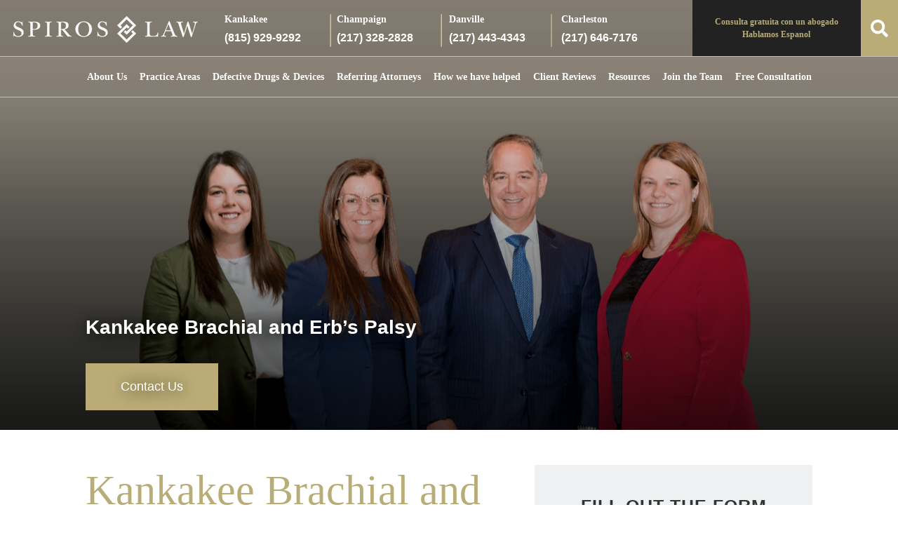

--- FILE ---
content_type: text/html; charset=UTF-8
request_url: https://www.spiroslaw.com/practice-areas/medical-malpractice/birth-injuries/brachial-and-erbs-palsy/
body_size: 152246
content:
<!DOCTYPE html><html lang="en"><head><script data-no-optimize="1">var litespeed_docref=sessionStorage.getItem("litespeed_docref");litespeed_docref&&(Object.defineProperty(document,"referrer",{get:function(){return litespeed_docref}}),sessionStorage.removeItem("litespeed_docref"));</script> <meta name="ahrefs-site-verification" content="7acb4313030f1670f8d65f24096e8c06950dbfb2e024d7c7fd6e13a54f8bc539"><meta charset="UTF-8"> <script type="litespeed/javascript">var gform;gform||(document.addEventListener("gform_main_scripts_loaded",function(){gform.scriptsLoaded=!0}),document.addEventListener("gform/theme/scripts_loaded",function(){gform.themeScriptsLoaded=!0}),window.addEventListener("DOMContentLiteSpeedLoaded",function(){gform.domLoaded=!0}),gform={domLoaded:!1,scriptsLoaded:!1,themeScriptsLoaded:!1,isFormEditor:()=>"function"==typeof InitializeEditor,callIfLoaded:function(o){return!(!gform.domLoaded||!gform.scriptsLoaded||!gform.themeScriptsLoaded&&!gform.isFormEditor()||(gform.isFormEditor()&&console.warn("The use of gform.initializeOnLoaded() is deprecated in the form editor context and will be removed in Gravity Forms 3.1."),o(),0))},initializeOnLoaded:function(o){gform.callIfLoaded(o)||(document.addEventListener("gform_main_scripts_loaded",()=>{gform.scriptsLoaded=!0,gform.callIfLoaded(o)}),document.addEventListener("gform/theme/scripts_loaded",()=>{gform.themeScriptsLoaded=!0,gform.callIfLoaded(o)}),window.addEventListener("DOMContentLiteSpeedLoaded",()=>{gform.domLoaded=!0,gform.callIfLoaded(o)}))},hooks:{action:{},filter:{}},addAction:function(o,r,e,t){gform.addHook("action",o,r,e,t)},addFilter:function(o,r,e,t){gform.addHook("filter",o,r,e,t)},doAction:function(o){gform.doHook("action",o,arguments)},applyFilters:function(o){return gform.doHook("filter",o,arguments)},removeAction:function(o,r){gform.removeHook("action",o,r)},removeFilter:function(o,r,e){gform.removeHook("filter",o,r,e)},addHook:function(o,r,e,t,n){null==gform.hooks[o][r]&&(gform.hooks[o][r]=[]);var d=gform.hooks[o][r];null==n&&(n=r+"_"+d.length),gform.hooks[o][r].push({tag:n,callable:e,priority:t=null==t?10:t})},doHook:function(r,o,e){var t;if(e=Array.prototype.slice.call(e,1),null!=gform.hooks[r][o]&&((o=gform.hooks[r][o]).sort(function(o,r){return o.priority-r.priority}),o.forEach(function(o){"function"!=typeof(t=o.callable)&&(t=window[t]),"action"==r?t.apply(null,e):e[0]=t.apply(null,e)})),"filter"==r)return e[0]},removeHook:function(o,r,t,n){var e;null!=gform.hooks[o][r]&&(e=(e=gform.hooks[o][r]).filter(function(o,r,e){return!!(null!=n&&n!=o.tag||null!=t&&t!=o.priority)}),gform.hooks[o][r]=e)}})</script> <meta name="viewport" content="width=device-width, initial-scale=1.0"><meta http-equiv="X-UA-Compatible" content="ie=edge"><meta property="og:image" content="https://www.spiroslaw.com/wp-content/themes/tseg-spiros/img/spirossocial.jpg" /><meta property="twitter:image" content="https://www.spiroslaw.com/wp-content/themes/tseg-spiros/img/spirossocial.jpg" /><link rel="preload" as="image" href="/wp-content/themes/tseg-spiros/img/newbannerpersonalinjury.jpg"><link rel="preload" as="image" href="https://www.spiroslaw.com/wp-content/themes/tseg-spiros/img/spiros_logo.png"><title>Kankakee Brachial and Erb&rsquo;s Palsy Attorneys, Medical Malpractice Lawyer</title> <script type="litespeed/javascript">/*! jQuery v3.5.1 | (c) JS Foundation and other contributors | jquery.org/license */
!function(e,t){"use strict";"object"==typeof module&&"object"==typeof module.exports?module.exports=e.document?t(e,!0):function(e){if(!e.document)throw new Error("jQuery requires a window with a document");return t(e)}:t(e)}("undefined"!=typeof window?window:this,function(C,e){"use strict";var t=[],r=Object.getPrototypeOf,s=t.slice,g=t.flat?function(e){return t.flat.call(e)}:function(e){return t.concat.apply([],e)},u=t.push,i=t.indexOf,n={},o=n.toString,v=n.hasOwnProperty,a=v.toString,l=a.call(Object),y={},m=function(e){return"function"==typeof e&&"number"!=typeof e.nodeType},x=function(e){return null!=e&&e===e.window},E=C.document,c={type:!0,src:!0,nonce:!0,noModule:!0};function b(e,t,n){var r,i,o=(n=n||E).createElement("script");if(o.text=e,t)for(r in c)(i=t[r]||t.getAttribute&&t.getAttribute(r))&&o.setAttribute(r,i);n.head.appendChild(o).parentNode.removeChild(o)}function w(e){return null==e?e+"":"object"==typeof e||"function"==typeof e?n[o.call(e)]||"object":typeof e}var f="3.5.1",S=function(e,t){return new S.fn.init(e,t)};function p(e){var t=!!e&&"length"in e&&e.length,n=w(e);return!m(e)&&!x(e)&&("array"===n||0===t||"number"==typeof t&&0<t&&t-1 in e)}S.fn=S.prototype={jquery:f,constructor:S,length:0,toArray:function(){return s.call(this)},get:function(e){return null==e?s.call(this):e<0?this[e+this.length]:this[e]},pushStack:function(e){var t=S.merge(this.constructor(),e);return t.prevObject=this,t},each:function(e){return S.each(this,e)},map:function(n){return this.pushStack(S.map(this,function(e,t){return n.call(e,t,e)}))},slice:function(){return this.pushStack(s.apply(this,arguments))},first:function(){return this.eq(0)},last:function(){return this.eq(-1)},even:function(){return this.pushStack(S.grep(this,function(e,t){return(t+1)%2}))},odd:function(){return this.pushStack(S.grep(this,function(e,t){return t%2}))},eq:function(e){var t=this.length,n=+e+(e<0?t:0);return this.pushStack(0<=n&&n<t?[this[n]]:[])},end:function(){return this.prevObject||this.constructor()},push:u,sort:t.sort,splice:t.splice},S.extend=S.fn.extend=function(){var e,t,n,r,i,o,a=arguments[0]||{},s=1,u=arguments.length,l=!1;for("boolean"==typeof a&&(l=a,a=arguments[s]||{},s++),"object"==typeof a||m(a)||(a={}),s===u&&(a=this,s--);s<u;s++)if(null!=(e=arguments[s]))for(t in e)r=e[t],"__proto__"!==t&&a!==r&&(l&&r&&(S.isPlainObject(r)||(i=Array.isArray(r)))?(n=a[t],o=i&&!Array.isArray(n)?[]:i||S.isPlainObject(n)?n:{},i=!1,a[t]=S.extend(l,o,r)):void 0!==r&&(a[t]=r));return a},S.extend({expando:"jQuery"+(f+Math.random()).replace(/\D/g,""),isReady:!0,error:function(e){throw new Error(e)},noop:function(){},isPlainObject:function(e){var t,n;return!(!e||"[object Object]"!==o.call(e))&&(!(t=r(e))||"function"==typeof(n=v.call(t,"constructor")&&t.constructor)&&a.call(n)===l)},isEmptyObject:function(e){var t;for(t in e)return!1;return!0},globalEval:function(e,t,n){b(e,{nonce:t&&t.nonce},n)},each:function(e,t){var n,r=0;if(p(e)){for(n=e.length;r<n;r++)if(!1===t.call(e[r],r,e[r]))break}else for(r in e)if(!1===t.call(e[r],r,e[r]))break;return e},makeArray:function(e,t){var n=t||[];return null!=e&&(p(Object(e))?S.merge(n,"string"==typeof e?[e]:e):u.call(n,e)),n},inArray:function(e,t,n){return null==t?-1:i.call(t,e,n)},merge:function(e,t){for(var n=+t.length,r=0,i=e.length;r<n;r++)e[i++]=t[r];return e.length=i,e},grep:function(e,t,n){for(var r=[],i=0,o=e.length,a=!n;i<o;i++)!t(e[i],i)!==a&&r.push(e[i]);return r},map:function(e,t,n){var r,i,o=0,a=[];if(p(e))for(r=e.length;o<r;o++)null!=(i=t(e[o],o,n))&&a.push(i);else for(o in e)null!=(i=t(e[o],o,n))&&a.push(i);return g(a)},guid:1,support:y}),"function"==typeof Symbol&&(S.fn[Symbol.iterator]=t[Symbol.iterator]),S.each("Boolean Number String Function Array Date RegExp Object Error Symbol".split(" "),function(e,t){n["[object "+t+"]"]=t.toLowerCase()});var d=function(n){var e,d,b,o,i,h,f,g,w,u,l,T,C,a,E,v,s,c,y,S="sizzle"+1*new Date,p=n.document,k=0,r=0,m=ue(),x=ue(),A=ue(),N=ue(),D=function(e,t){return e===t&&(l=!0),0},j={}.hasOwnProperty,t=[],q=t.pop,L=t.push,H=t.push,O=t.slice,P=function(e,t){for(var n=0,r=e.length;n<r;n++)if(e[n]===t)return n;return-1},R="checked|selected|async|autofocus|autoplay|controls|defer|disabled|hidden|ismap|loop|multiple|open|readonly|required|scoped",M="[\\x20\\t\\r\\n\\f]",I="(?:\\\\[\\da-fA-F]{1,6}"+M+"?|\\\\[^\\r\\n\\f]|[\\w-]|[^\0-\\x7f])+",W="\\["+M+"*("+I+")(?:"+M+"*([*^$|!~]?=)"+M+"*(?:'((?:\\\\.|[^\\\\'])*)'|\"((?:\\\\.|[^\\\\\"])*)\"|("+I+"))|)"+M+"*\\]",F=":("+I+")(?:\\((('((?:\\\\.|[^\\\\'])*)'|\"((?:\\\\.|[^\\\\\"])*)\")|((?:\\\\.|[^\\\\()[\\]]|"+W+")*)|.*)\\)|)",B=new RegExp(M+"+","g"),$=new RegExp("^"+M+"+|((?:^|[^\\\\])(?:\\\\.)*)"+M+"+$","g"),_=new RegExp("^"+M+"*,"+M+"*"),z=new RegExp("^"+M+"*([>+~]|"+M+")"+M+"*"),U=new RegExp(M+"|>"),X=new RegExp(F),V=new RegExp("^"+I+"$"),G={ID:new RegExp("^#("+I+")"),CLASS:new RegExp("^\\.("+I+")"),TAG:new RegExp("^("+I+"|[*])"),ATTR:new RegExp("^"+W),PSEUDO:new RegExp("^"+F),CHILD:new RegExp("^:(only|first|last|nth|nth-last)-(child|of-type)(?:\\("+M+"*(even|odd|(([+-]|)(\\d*)n|)"+M+"*(?:([+-]|)"+M+"*(\\d+)|))"+M+"*\\)|)","i"),bool:new RegExp("^(?:"+R+")$","i"),needsContext:new RegExp("^"+M+"*[>+~]|:(even|odd|eq|gt|lt|nth|first|last)(?:\\("+M+"*((?:-\\d)?\\d*)"+M+"*\\)|)(?=[^-]|$)","i")},Y=/HTML$/i,Q=/^(?:input|select|textarea|button)$/i,J=/^h\d$/i,K=/^[^{]+\{\s*\[native \w/,Z=/^(?:#([\w-]+)|(\w+)|\.([\w-]+))$/,ee=/[+~]/,te=new RegExp("\\\\[\\da-fA-F]{1,6}"+M+"?|\\\\([^\\r\\n\\f])","g"),ne=function(e,t){var n="0x"+e.slice(1)-65536;return t||(n<0?String.fromCharCode(n+65536):String.fromCharCode(n>>10|55296,1023&n|56320))},re=/([\0-\x1f\x7f]|^-?\d)|^-$|[^\0-\x1f\x7f-\uFFFF\w-]/g,ie=function(e,t){return t?"\0"===e?"\ufffd":e.slice(0,-1)+"\\"+e.charCodeAt(e.length-1).toString(16)+" ":"\\"+e},oe=function(){T()},ae=be(function(e){return!0===e.disabled&&"fieldset"===e.nodeName.toLowerCase()},{dir:"parentNode",next:"legend"});try{H.apply(t=O.call(p.childNodes),p.childNodes),t[p.childNodes.length].nodeType}catch(e){H={apply:t.length?function(e,t){L.apply(e,O.call(t))}:function(e,t){var n=e.length,r=0;while(e[n++]=t[r++]);e.length=n-1}}}function se(t,e,n,r){var i,o,a,s,u,l,c,f=e&&e.ownerDocument,p=e?e.nodeType:9;if(n=n||[],"string"!=typeof t||!t||1!==p&&9!==p&&11!==p)return n;if(!r&&(T(e),e=e||C,E)){if(11!==p&&(u=Z.exec(t)))if(i=u[1]){if(9===p){if(!(a=e.getElementById(i)))return n;if(a.id===i)return n.push(a),n}else if(f&&(a=f.getElementById(i))&&y(e,a)&&a.id===i)return n.push(a),n}else{if(u[2])return H.apply(n,e.getElementsByTagName(t)),n;if((i=u[3])&&d.getElementsByClassName&&e.getElementsByClassName)return H.apply(n,e.getElementsByClassName(i)),n}if(d.qsa&&!N[t+" "]&&(!v||!v.test(t))&&(1!==p||"object"!==e.nodeName.toLowerCase())){if(c=t,f=e,1===p&&(U.test(t)||z.test(t))){(f=ee.test(t)&&ye(e.parentNode)||e)===e&&d.scope||((s=e.getAttribute("id"))?s=s.replace(re,ie):e.setAttribute("id",s=S)),o=(l=h(t)).length;while(o--)l[o]=(s?"#"+s:":scope")+" "+xe(l[o]);c=l.join(",")}try{return H.apply(n,f.querySelectorAll(c)),n}catch(e){N(t,!0)}finally{s===S&&e.removeAttribute("id")}}}return g(t.replace($,"$1"),e,n,r)}function ue(){var r=[];return function e(t,n){return r.push(t+" ")>b.cacheLength&&delete e[r.shift()],e[t+" "]=n}}function le(e){return e[S]=!0,e}function ce(e){var t=C.createElement("fieldset");try{return!!e(t)}catch(e){return!1}finally{t.parentNode&&t.parentNode.removeChild(t),t=null}}function fe(e,t){var n=e.split("|"),r=n.length;while(r--)b.attrHandle[n[r]]=t}function pe(e,t){var n=t&&e,r=n&&1===e.nodeType&&1===t.nodeType&&e.sourceIndex-t.sourceIndex;if(r)return r;if(n)while(n=n.nextSibling)if(n===t)return-1;return e?1:-1}function de(t){return function(e){return"input"===e.nodeName.toLowerCase()&&e.type===t}}function he(n){return function(e){var t=e.nodeName.toLowerCase();return("input"===t||"button"===t)&&e.type===n}}function ge(t){return function(e){return"form"in e?e.parentNode&&!1===e.disabled?"label"in e?"label"in e.parentNode?e.parentNode.disabled===t:e.disabled===t:e.isDisabled===t||e.isDisabled!==!t&&ae(e)===t:e.disabled===t:"label"in e&&e.disabled===t}}function ve(a){return le(function(o){return o=+o,le(function(e,t){var n,r=a([],e.length,o),i=r.length;while(i--)e[n=r[i]]&&(e[n]=!(t[n]=e[n]))})})}function ye(e){return e&&"undefined"!=typeof e.getElementsByTagName&&e}for(e in d=se.support={},i=se.isXML=function(e){var t=e.namespaceURI,n=(e.ownerDocument||e).documentElement;return!Y.test(t||n&&n.nodeName||"HTML")},T=se.setDocument=function(e){var t,n,r=e?e.ownerDocument||e:p;return r!=C&&9===r.nodeType&&r.documentElement&&(a=(C=r).documentElement,E=!i(C),p!=C&&(n=C.defaultView)&&n.top!==n&&(n.addEventListener?n.addEventListener("unload",oe,!1):n.attachEvent&&n.attachEvent("onunload",oe)),d.scope=ce(function(e){return a.appendChild(e).appendChild(C.createElement("div")),"undefined"!=typeof e.querySelectorAll&&!e.querySelectorAll(":scope fieldset div").length}),d.attributes=ce(function(e){return e.className="i",!e.getAttribute("className")}),d.getElementsByTagName=ce(function(e){return e.appendChild(C.createComment("")),!e.getElementsByTagName("*").length}),d.getElementsByClassName=K.test(C.getElementsByClassName),d.getById=ce(function(e){return a.appendChild(e).id=S,!C.getElementsByName||!C.getElementsByName(S).length}),d.getById?(b.filter.ID=function(e){var t=e.replace(te,ne);return function(e){return e.getAttribute("id")===t}},b.find.ID=function(e,t){if("undefined"!=typeof t.getElementById&&E){var n=t.getElementById(e);return n?[n]:[]}}):(b.filter.ID=function(e){var n=e.replace(te,ne);return function(e){var t="undefined"!=typeof e.getAttributeNode&&e.getAttributeNode("id");return t&&t.value===n}},b.find.ID=function(e,t){if("undefined"!=typeof t.getElementById&&E){var n,r,i,o=t.getElementById(e);if(o){if((n=o.getAttributeNode("id"))&&n.value===e)return[o];i=t.getElementsByName(e),r=0;while(o=i[r++])if((n=o.getAttributeNode("id"))&&n.value===e)return[o]}return[]}}),b.find.TAG=d.getElementsByTagName?function(e,t){return"undefined"!=typeof t.getElementsByTagName?t.getElementsByTagName(e):d.qsa?t.querySelectorAll(e):void 0}:function(e,t){var n,r=[],i=0,o=t.getElementsByTagName(e);if("*"===e){while(n=o[i++])1===n.nodeType&&r.push(n);return r}return o},b.find.CLASS=d.getElementsByClassName&&function(e,t){if("undefined"!=typeof t.getElementsByClassName&&E)return t.getElementsByClassName(e)},s=[],v=[],(d.qsa=K.test(C.querySelectorAll))&&(ce(function(e){var t;a.appendChild(e).innerHTML="<a id='"+S+"'></a><select id='"+S+"-\r\\' msallowcapture=''><option selected=''></option></select>",e.querySelectorAll("[msallowcapture^='']").length&&v.push("[*^$]="+M+"*(?:''|\"\")"),e.querySelectorAll("[selected]").length||v.push("\\["+M+"*(?:value|"+R+")"),e.querySelectorAll("[id~="+S+"-]").length||v.push("~="),(t=C.createElement("input")).setAttribute("name",""),e.appendChild(t),e.querySelectorAll("[name='']").length||v.push("\\["+M+"*name"+M+"*="+M+"*(?:''|\"\")"),e.querySelectorAll(":checked").length||v.push(":checked"),e.querySelectorAll("a#"+S+"+*").length||v.push(".#.+[+~]"),e.querySelectorAll("\\\f"),v.push("[\\r\\n\\f]")}),ce(function(e){e.innerHTML="<a href='' disabled='disabled'></a><select disabled='disabled'><option/></select>";var t=C.createElement("input");t.setAttribute("type","hidden"),e.appendChild(t).setAttribute("name","D"),e.querySelectorAll("[name=d]").length&&v.push("name"+M+"*[*^$|!~]?="),2!==e.querySelectorAll(":enabled").length&&v.push(":enabled",":disabled"),a.appendChild(e).disabled=!0,2!==e.querySelectorAll(":disabled").length&&v.push(":enabled",":disabled"),e.querySelectorAll("*,:x"),v.push(",.*:")})),(d.matchesSelector=K.test(c=a.matches||a.webkitMatchesSelector||a.mozMatchesSelector||a.oMatchesSelector||a.msMatchesSelector))&&ce(function(e){d.disconnectedMatch=c.call(e,"*"),c.call(e,"[s!='']:x"),s.push("!=",F)}),v=v.length&&new RegExp(v.join("|")),s=s.length&&new RegExp(s.join("|")),t=K.test(a.compareDocumentPosition),y=t||K.test(a.contains)?function(e,t){var n=9===e.nodeType?e.documentElement:e,r=t&&t.parentNode;return e===r||!(!r||1!==r.nodeType||!(n.contains?n.contains(r):e.compareDocumentPosition&&16&e.compareDocumentPosition(r)))}:function(e,t){if(t)while(t=t.parentNode)if(t===e)return!0;return!1},D=t?function(e,t){if(e===t)return l=!0,0;var n=!e.compareDocumentPosition-!t.compareDocumentPosition;return n||(1&(n=(e.ownerDocument||e)==(t.ownerDocument||t)?e.compareDocumentPosition(t):1)||!d.sortDetached&&t.compareDocumentPosition(e)===n?e==C||e.ownerDocument==p&&y(p,e)?-1:t==C||t.ownerDocument==p&&y(p,t)?1:u?P(u,e)-P(u,t):0:4&n?-1:1)}:function(e,t){if(e===t)return l=!0,0;var n,r=0,i=e.parentNode,o=t.parentNode,a=[e],s=[t];if(!i||!o)return e==C?-1:t==C?1:i?-1:o?1:u?P(u,e)-P(u,t):0;if(i===o)return pe(e,t);n=e;while(n=n.parentNode)a.unshift(n);n=t;while(n=n.parentNode)s.unshift(n);while(a[r]===s[r])r++;return r?pe(a[r],s[r]):a[r]==p?-1:s[r]==p?1:0}),C},se.matches=function(e,t){return se(e,null,null,t)},se.matchesSelector=function(e,t){if(T(e),d.matchesSelector&&E&&!N[t+" "]&&(!s||!s.test(t))&&(!v||!v.test(t)))try{var n=c.call(e,t);if(n||d.disconnectedMatch||e.document&&11!==e.document.nodeType)return n}catch(e){N(t,!0)}return 0<se(t,C,null,[e]).length},se.contains=function(e,t){return(e.ownerDocument||e)!=C&&T(e),y(e,t)},se.attr=function(e,t){(e.ownerDocument||e)!=C&&T(e);var n=b.attrHandle[t.toLowerCase()],r=n&&j.call(b.attrHandle,t.toLowerCase())?n(e,t,!E):void 0;return void 0!==r?r:d.attributes||!E?e.getAttribute(t):(r=e.getAttributeNode(t))&&r.specified?r.value:null},se.escape=function(e){return(e+"").replace(re,ie)},se.error=function(e){throw new Error("Syntax error, unrecognized expression: "+e)},se.uniqueSort=function(e){var t,n=[],r=0,i=0;if(l=!d.detectDuplicates,u=!d.sortStable&&e.slice(0),e.sort(D),l){while(t=e[i++])t===e[i]&&(r=n.push(i));while(r--)e.splice(n[r],1)}return u=null,e},o=se.getText=function(e){var t,n="",r=0,i=e.nodeType;if(i){if(1===i||9===i||11===i){if("string"==typeof e.textContent)return e.textContent;for(e=e.firstChild;e;e=e.nextSibling)n+=o(e)}else if(3===i||4===i)return e.nodeValue}else while(t=e[r++])n+=o(t);return n},(b=se.selectors={cacheLength:50,createPseudo:le,match:G,attrHandle:{},find:{},relative:{">":{dir:"parentNode",first:!0}," ":{dir:"parentNode"},"+":{dir:"previousSibling",first:!0},"~":{dir:"previousSibling"}},preFilter:{ATTR:function(e){return e[1]=e[1].replace(te,ne),e[3]=(e[3]||e[4]||e[5]||"").replace(te,ne),"~="===e[2]&&(e[3]=" "+e[3]+" "),e.slice(0,4)},CHILD:function(e){return e[1]=e[1].toLowerCase(),"nth"===e[1].slice(0,3)?(e[3]||se.error(e[0]),e[4]=+(e[4]?e[5]+(e[6]||1):2*("even"===e[3]||"odd"===e[3])),e[5]=+(e[7]+e[8]||"odd"===e[3])):e[3]&&se.error(e[0]),e},PSEUDO:function(e){var t,n=!e[6]&&e[2];return G.CHILD.test(e[0])?null:(e[3]?e[2]=e[4]||e[5]||"":n&&X.test(n)&&(t=h(n,!0))&&(t=n.indexOf(")",n.length-t)-n.length)&&(e[0]=e[0].slice(0,t),e[2]=n.slice(0,t)),e.slice(0,3))}},filter:{TAG:function(e){var t=e.replace(te,ne).toLowerCase();return"*"===e?function(){return!0}:function(e){return e.nodeName&&e.nodeName.toLowerCase()===t}},CLASS:function(e){var t=m[e+" "];return t||(t=new RegExp("(^|"+M+")"+e+"("+M+"|$)"))&&m(e,function(e){return t.test("string"==typeof e.className&&e.className||"undefined"!=typeof e.getAttribute&&e.getAttribute("class")||"")})},ATTR:function(n,r,i){return function(e){var t=se.attr(e,n);return null==t?"!="===r:!r||(t+="","="===r?t===i:"!="===r?t!==i:"^="===r?i&&0===t.indexOf(i):"*="===r?i&&-1<t.indexOf(i):"$="===r?i&&t.slice(-i.length)===i:"~="===r?-1<(" "+t.replace(B," ")+" ").indexOf(i):"|="===r&&(t===i||t.slice(0,i.length+1)===i+"-"))}},CHILD:function(h,e,t,g,v){var y="nth"!==h.slice(0,3),m="last"!==h.slice(-4),x="of-type"===e;return 1===g&&0===v?function(e){return!!e.parentNode}:function(e,t,n){var r,i,o,a,s,u,l=y!==m?"nextSibling":"previousSibling",c=e.parentNode,f=x&&e.nodeName.toLowerCase(),p=!n&&!x,d=!1;if(c){if(y){while(l){a=e;while(a=a[l])if(x?a.nodeName.toLowerCase()===f:1===a.nodeType)return!1;u=l="only"===h&&!u&&"nextSibling"}return!0}if(u=[m?c.firstChild:c.lastChild],m&&p){d=(s=(r=(i=(o=(a=c)[S]||(a[S]={}))[a.uniqueID]||(o[a.uniqueID]={}))[h]||[])[0]===k&&r[1])&&r[2],a=s&&c.childNodes[s];while(a=++s&&a&&a[l]||(d=s=0)||u.pop())if(1===a.nodeType&&++d&&a===e){i[h]=[k,s,d];break}}else if(p&&(d=s=(r=(i=(o=(a=e)[S]||(a[S]={}))[a.uniqueID]||(o[a.uniqueID]={}))[h]||[])[0]===k&&r[1]),!1===d)while(a=++s&&a&&a[l]||(d=s=0)||u.pop())if((x?a.nodeName.toLowerCase()===f:1===a.nodeType)&&++d&&(p&&((i=(o=a[S]||(a[S]={}))[a.uniqueID]||(o[a.uniqueID]={}))[h]=[k,d]),a===e))break;return(d-=v)===g||d%g==0&&0<=d/g}}},PSEUDO:function(e,o){var t,a=b.pseudos[e]||b.setFilters[e.toLowerCase()]||se.error("unsupported pseudo: "+e);return a[S]?a(o):1<a.length?(t=[e,e,"",o],b.setFilters.hasOwnProperty(e.toLowerCase())?le(function(e,t){var n,r=a(e,o),i=r.length;while(i--)e[n=P(e,r[i])]=!(t[n]=r[i])}):function(e){return a(e,0,t)}):a}},pseudos:{not:le(function(e){var r=[],i=[],s=f(e.replace($,"$1"));return s[S]?le(function(e,t,n,r){var i,o=s(e,null,r,[]),a=e.length;while(a--)(i=o[a])&&(e[a]=!(t[a]=i))}):function(e,t,n){return r[0]=e,s(r,null,n,i),r[0]=null,!i.pop()}}),has:le(function(t){return function(e){return 0<se(t,e).length}}),contains:le(function(t){return t=t.replace(te,ne),function(e){return-1<(e.textContent||o(e)).indexOf(t)}}),lang:le(function(n){return V.test(n||"")||se.error("unsupported lang: "+n),n=n.replace(te,ne).toLowerCase(),function(e){var t;do{if(t=E?e.lang:e.getAttribute("xml:lang")||e.getAttribute("lang"))return(t=t.toLowerCase())===n||0===t.indexOf(n+"-")}while((e=e.parentNode)&&1===e.nodeType);return!1}}),target:function(e){var t=n.location&&n.location.hash;return t&&t.slice(1)===e.id},root:function(e){return e===a},focus:function(e){return e===C.activeElement&&(!C.hasFocus||C.hasFocus())&&!!(e.type||e.href||~e.tabIndex)},enabled:ge(!1),disabled:ge(!0),checked:function(e){var t=e.nodeName.toLowerCase();return"input"===t&&!!e.checked||"option"===t&&!!e.selected},selected:function(e){return e.parentNode&&e.parentNode.selectedIndex,!0===e.selected},empty:function(e){for(e=e.firstChild;e;e=e.nextSibling)if(e.nodeType<6)return!1;return!0},parent:function(e){return!b.pseudos.empty(e)},header:function(e){return J.test(e.nodeName)},input:function(e){return Q.test(e.nodeName)},button:function(e){var t=e.nodeName.toLowerCase();return"input"===t&&"button"===e.type||"button"===t},text:function(e){var t;return"input"===e.nodeName.toLowerCase()&&"text"===e.type&&(null==(t=e.getAttribute("type"))||"text"===t.toLowerCase())},first:ve(function(){return[0]}),last:ve(function(e,t){return[t-1]}),eq:ve(function(e,t,n){return[n<0?n+t:n]}),even:ve(function(e,t){for(var n=0;n<t;n+=2)e.push(n);return e}),odd:ve(function(e,t){for(var n=1;n<t;n+=2)e.push(n);return e}),lt:ve(function(e,t,n){for(var r=n<0?n+t:t<n?t:n;0<=--r;)e.push(r);return e}),gt:ve(function(e,t,n){for(var r=n<0?n+t:n;++r<t;)e.push(r);return e})}}).pseudos.nth=b.pseudos.eq,{radio:!0,checkbox:!0,file:!0,password:!0,image:!0})b.pseudos[e]=de(e);for(e in{submit:!0,reset:!0})b.pseudos[e]=he(e);function me(){}function xe(e){for(var t=0,n=e.length,r="";t<n;t++)r+=e[t].value;return r}function be(s,e,t){var u=e.dir,l=e.next,c=l||u,f=t&&"parentNode"===c,p=r++;return e.first?function(e,t,n){while(e=e[u])if(1===e.nodeType||f)return s(e,t,n);return!1}:function(e,t,n){var r,i,o,a=[k,p];if(n){while(e=e[u])if((1===e.nodeType||f)&&s(e,t,n))return!0}else while(e=e[u])if(1===e.nodeType||f)if(i=(o=e[S]||(e[S]={}))[e.uniqueID]||(o[e.uniqueID]={}),l&&l===e.nodeName.toLowerCase())e=e[u]||e;else{if((r=i[c])&&r[0]===k&&r[1]===p)return a[2]=r[2];if((i[c]=a)[2]=s(e,t,n))return!0}return!1}}function we(i){return 1<i.length?function(e,t,n){var r=i.length;while(r--)if(!i[r](e,t,n))return!1;return!0}:i[0]}function Te(e,t,n,r,i){for(var o,a=[],s=0,u=e.length,l=null!=t;s<u;s++)(o=e[s])&&(n&&!n(o,r,i)||(a.push(o),l&&t.push(s)));return a}function Ce(d,h,g,v,y,e){return v&&!v[S]&&(v=Ce(v)),y&&!y[S]&&(y=Ce(y,e)),le(function(e,t,n,r){var i,o,a,s=[],u=[],l=t.length,c=e||function(e,t,n){for(var r=0,i=t.length;r<i;r++)se(e,t[r],n);return n}(h||"*",n.nodeType?[n]:n,[]),f=!d||!e&&h?c:Te(c,s,d,n,r),p=g?y||(e?d:l||v)?[]:t:f;if(g&&g(f,p,n,r),v){i=Te(p,u),v(i,[],n,r),o=i.length;while(o--)(a=i[o])&&(p[u[o]]=!(f[u[o]]=a))}if(e){if(y||d){if(y){i=[],o=p.length;while(o--)(a=p[o])&&i.push(f[o]=a);y(null,p=[],i,r)}o=p.length;while(o--)(a=p[o])&&-1<(i=y?P(e,a):s[o])&&(e[i]=!(t[i]=a))}}else p=Te(p===t?p.splice(l,p.length):p),y?y(null,t,p,r):H.apply(t,p)})}function Ee(e){for(var i,t,n,r=e.length,o=b.relative[e[0].type],a=o||b.relative[" "],s=o?1:0,u=be(function(e){return e===i},a,!0),l=be(function(e){return-1<P(i,e)},a,!0),c=[function(e,t,n){var r=!o&&(n||t!==w)||((i=t).nodeType?u(e,t,n):l(e,t,n));return i=null,r}];s<r;s++)if(t=b.relative[e[s].type])c=[be(we(c),t)];else{if((t=b.filter[e[s].type].apply(null,e[s].matches))[S]){for(n=++s;n<r;n++)if(b.relative[e[n].type])break;return Ce(1<s&&we(c),1<s&&xe(e.slice(0,s-1).concat({value:" "===e[s-2].type?"*":""})).replace($,"$1"),t,s<n&&Ee(e.slice(s,n)),n<r&&Ee(e=e.slice(n)),n<r&&xe(e))}c.push(t)}return we(c)}return me.prototype=b.filters=b.pseudos,b.setFilters=new me,h=se.tokenize=function(e,t){var n,r,i,o,a,s,u,l=x[e+" "];if(l)return t?0:l.slice(0);a=e,s=[],u=b.preFilter;while(a){for(o in n&&!(r=_.exec(a))||(r&&(a=a.slice(r[0].length)||a),s.push(i=[])),n=!1,(r=z.exec(a))&&(n=r.shift(),i.push({value:n,type:r[0].replace($," ")}),a=a.slice(n.length)),b.filter)!(r=G[o].exec(a))||u[o]&&!(r=u[o](r))||(n=r.shift(),i.push({value:n,type:o,matches:r}),a=a.slice(n.length));if(!n)break}return t?a.length:a?se.error(e):x(e,s).slice(0)},f=se.compile=function(e,t){var n,v,y,m,x,r,i=[],o=[],a=A[e+" "];if(!a){t||(t=h(e)),n=t.length;while(n--)(a=Ee(t[n]))[S]?i.push(a):o.push(a);(a=A(e,(v=o,m=0<(y=i).length,x=0<v.length,r=function(e,t,n,r,i){var o,a,s,u=0,l="0",c=e&&[],f=[],p=w,d=e||x&&b.find.TAG("*",i),h=k+=null==p?1:Math.random()||.1,g=d.length;for(i&&(w=t==C||t||i);l!==g&&null!=(o=d[l]);l++){if(x&&o){a=0,t||o.ownerDocument==C||(T(o),n=!E);while(s=v[a++])if(s(o,t||C,n)){r.push(o);break}i&&(k=h)}m&&((o=!s&&o)&&u--,e&&c.push(o))}if(u+=l,m&&l!==u){a=0;while(s=y[a++])s(c,f,t,n);if(e){if(0<u)while(l--)c[l]||f[l]||(f[l]=q.call(r));f=Te(f)}H.apply(r,f),i&&!e&&0<f.length&&1<u+y.length&&se.uniqueSort(r)}return i&&(k=h,w=p),c},m?le(r):r))).selector=e}return a},g=se.select=function(e,t,n,r){var i,o,a,s,u,l="function"==typeof e&&e,c=!r&&h(e=l.selector||e);if(n=n||[],1===c.length){if(2<(o=c[0]=c[0].slice(0)).length&&"ID"===(a=o[0]).type&&9===t.nodeType&&E&&b.relative[o[1].type]){if(!(t=(b.find.ID(a.matches[0].replace(te,ne),t)||[])[0]))return n;l&&(t=t.parentNode),e=e.slice(o.shift().value.length)}i=G.needsContext.test(e)?0:o.length;while(i--){if(a=o[i],b.relative[s=a.type])break;if((u=b.find[s])&&(r=u(a.matches[0].replace(te,ne),ee.test(o[0].type)&&ye(t.parentNode)||t))){if(o.splice(i,1),!(e=r.length&&xe(o)))return H.apply(n,r),n;break}}}return(l||f(e,c))(r,t,!E,n,!t||ee.test(e)&&ye(t.parentNode)||t),n},d.sortStable=S.split("").sort(D).join("")===S,d.detectDuplicates=!!l,T(),d.sortDetached=ce(function(e){return 1&e.compareDocumentPosition(C.createElement("fieldset"))}),ce(function(e){return e.innerHTML="<a href='#'></a>","#"===e.firstChild.getAttribute("href")})||fe("type|href|height|width",function(e,t,n){if(!n)return e.getAttribute(t,"type"===t.toLowerCase()?1:2)}),d.attributes&&ce(function(e){return e.innerHTML="<input/>",e.firstChild.setAttribute("value",""),""===e.firstChild.getAttribute("value")})||fe("value",function(e,t,n){if(!n&&"input"===e.nodeName.toLowerCase())return e.defaultValue}),ce(function(e){return null==e.getAttribute("disabled")})||fe(R,function(e,t,n){var r;if(!n)return!0===e[t]?t.toLowerCase():(r=e.getAttributeNode(t))&&r.specified?r.value:null}),se}(C);S.find=d,S.expr=d.selectors,S.expr[":"]=S.expr.pseudos,S.uniqueSort=S.unique=d.uniqueSort,S.text=d.getText,S.isXMLDoc=d.isXML,S.contains=d.contains,S.escapeSelector=d.escape;var h=function(e,t,n){var r=[],i=void 0!==n;while((e=e[t])&&9!==e.nodeType)if(1===e.nodeType){if(i&&S(e).is(n))break;r.push(e)}return r},T=function(e,t){for(var n=[];e;e=e.nextSibling)1===e.nodeType&&e!==t&&n.push(e);return n},k=S.expr.match.needsContext;function A(e,t){return e.nodeName&&e.nodeName.toLowerCase()===t.toLowerCase()}var N=/^<([a-z][^\/\0>:\x20\t\r\n\f]*)[\x20\t\r\n\f]*\/?>(?:<\/\1>|)$/i;function D(e,n,r){return m(n)?S.grep(e,function(e,t){return!!n.call(e,t,e)!==r}):n.nodeType?S.grep(e,function(e){return e===n!==r}):"string"!=typeof n?S.grep(e,function(e){return-1<i.call(n,e)!==r}):S.filter(n,e,r)}S.filter=function(e,t,n){var r=t[0];return n&&(e=":not("+e+")"),1===t.length&&1===r.nodeType?S.find.matchesSelector(r,e)?[r]:[]:S.find.matches(e,S.grep(t,function(e){return 1===e.nodeType}))},S.fn.extend({find:function(e){var t,n,r=this.length,i=this;if("string"!=typeof e)return this.pushStack(S(e).filter(function(){for(t=0;t<r;t++)if(S.contains(i[t],this))return!0}));for(n=this.pushStack([]),t=0;t<r;t++)S.find(e,i[t],n);return 1<r?S.uniqueSort(n):n},filter:function(e){return this.pushStack(D(this,e||[],!1))},not:function(e){return this.pushStack(D(this,e||[],!0))},is:function(e){return!!D(this,"string"==typeof e&&k.test(e)?S(e):e||[],!1).length}});var j,q=/^(?:\s*(<[\w\W]+>)[^>]*|#([\w-]+))$/;(S.fn.init=function(e,t,n){var r,i;if(!e)return this;if(n=n||j,"string"==typeof e){if(!(r="<"===e[0]&&">"===e[e.length-1]&&3<=e.length?[null,e,null]:q.exec(e))||!r[1]&&t)return!t||t.jquery?(t||n).find(e):this.constructor(t).find(e);if(r[1]){if(t=t instanceof S?t[0]:t,S.merge(this,S.parseHTML(r[1],t&&t.nodeType?t.ownerDocument||t:E,!0)),N.test(r[1])&&S.isPlainObject(t))for(r in t)m(this[r])?this[r](t[r]):this.attr(r,t[r]);return this}return(i=E.getElementById(r[2]))&&(this[0]=i,this.length=1),this}return e.nodeType?(this[0]=e,this.length=1,this):m(e)?void 0!==n.ready?n.ready(e):e(S):S.makeArray(e,this)}).prototype=S.fn,j=S(E);var L=/^(?:parents|prev(?:Until|All))/,H={children:!0,contents:!0,next:!0,prev:!0};function O(e,t){while((e=e[t])&&1!==e.nodeType);return e}S.fn.extend({has:function(e){var t=S(e,this),n=t.length;return this.filter(function(){for(var e=0;e<n;e++)if(S.contains(this,t[e]))return!0})},closest:function(e,t){var n,r=0,i=this.length,o=[],a="string"!=typeof e&&S(e);if(!k.test(e))for(;r<i;r++)for(n=this[r];n&&n!==t;n=n.parentNode)if(n.nodeType<11&&(a?-1<a.index(n):1===n.nodeType&&S.find.matchesSelector(n,e))){o.push(n);break}return this.pushStack(1<o.length?S.uniqueSort(o):o)},index:function(e){return e?"string"==typeof e?i.call(S(e),this[0]):i.call(this,e.jquery?e[0]:e):this[0]&&this[0].parentNode?this.first().prevAll().length:-1},add:function(e,t){return this.pushStack(S.uniqueSort(S.merge(this.get(),S(e,t))))},addBack:function(e){return this.add(null==e?this.prevObject:this.prevObject.filter(e))}}),S.each({parent:function(e){var t=e.parentNode;return t&&11!==t.nodeType?t:null},parents:function(e){return h(e,"parentNode")},parentsUntil:function(e,t,n){return h(e,"parentNode",n)},next:function(e){return O(e,"nextSibling")},prev:function(e){return O(e,"previousSibling")},nextAll:function(e){return h(e,"nextSibling")},prevAll:function(e){return h(e,"previousSibling")},nextUntil:function(e,t,n){return h(e,"nextSibling",n)},prevUntil:function(e,t,n){return h(e,"previousSibling",n)},siblings:function(e){return T((e.parentNode||{}).firstChild,e)},children:function(e){return T(e.firstChild)},contents:function(e){return null!=e.contentDocument&&r(e.contentDocument)?e.contentDocument:(A(e,"template")&&(e=e.content||e),S.merge([],e.childNodes))}},function(r,i){S.fn[r]=function(e,t){var n=S.map(this,i,e);return"Until"!==r.slice(-5)&&(t=e),t&&"string"==typeof t&&(n=S.filter(t,n)),1<this.length&&(H[r]||S.uniqueSort(n),L.test(r)&&n.reverse()),this.pushStack(n)}});var P=/[^\x20\t\r\n\f]+/g;function R(e){return e}function M(e){throw e}function I(e,t,n,r){var i;try{e&&m(i=e.promise)?i.call(e).done(t).fail(n):e&&m(i=e.then)?i.call(e,t,n):t.apply(void 0,[e].slice(r))}catch(e){n.apply(void 0,[e])}}S.Callbacks=function(r){var e,n;r="string"==typeof r?(e=r,n={},S.each(e.match(P)||[],function(e,t){n[t]=!0}),n):S.extend({},r);var i,t,o,a,s=[],u=[],l=-1,c=function(){for(a=a||r.once,o=i=!0;u.length;l=-1){t=u.shift();while(++l<s.length)!1===s[l].apply(t[0],t[1])&&r.stopOnFalse&&(l=s.length,t=!1)}r.memory||(t=!1),i=!1,a&&(s=t?[]:"")},f={add:function(){return s&&(t&&!i&&(l=s.length-1,u.push(t)),function n(e){S.each(e,function(e,t){m(t)?r.unique&&f.has(t)||s.push(t):t&&t.length&&"string"!==w(t)&&n(t)})}(arguments),t&&!i&&c()),this},remove:function(){return S.each(arguments,function(e,t){var n;while(-1<(n=S.inArray(t,s,n)))s.splice(n,1),n<=l&&l--}),this},has:function(e){return e?-1<S.inArray(e,s):0<s.length},empty:function(){return s&&(s=[]),this},disable:function(){return a=u=[],s=t="",this},disabled:function(){return!s},lock:function(){return a=u=[],t||i||(s=t=""),this},locked:function(){return!!a},fireWith:function(e,t){return a||(t=[e,(t=t||[]).slice?t.slice():t],u.push(t),i||c()),this},fire:function(){return f.fireWith(this,arguments),this},fired:function(){return!!o}};return f},S.extend({Deferred:function(e){var o=[["notify","progress",S.Callbacks("memory"),S.Callbacks("memory"),2],["resolve","done",S.Callbacks("once memory"),S.Callbacks("once memory"),0,"resolved"],["reject","fail",S.Callbacks("once memory"),S.Callbacks("once memory"),1,"rejected"]],i="pending",a={state:function(){return i},always:function(){return s.done(arguments).fail(arguments),this},"catch":function(e){return a.then(null,e)},pipe:function(){var i=arguments;return S.Deferred(function(r){S.each(o,function(e,t){var n=m(i[t[4]])&&i[t[4]];s[t[1]](function(){var e=n&&n.apply(this,arguments);e&&m(e.promise)?e.promise().progress(r.notify).done(r.resolve).fail(r.reject):r[t[0]+"With"](this,n?[e]:arguments)})}),i=null}).promise()},then:function(t,n,r){var u=0;function l(i,o,a,s){return function(){var n=this,r=arguments,e=function(){var e,t;if(!(i<u)){if((e=a.apply(n,r))===o.promise())throw new TypeError("Thenable self-resolution");t=e&&("object"==typeof e||"function"==typeof e)&&e.then,m(t)?s?t.call(e,l(u,o,R,s),l(u,o,M,s)):(u++,t.call(e,l(u,o,R,s),l(u,o,M,s),l(u,o,R,o.notifyWith))):(a!==R&&(n=void 0,r=[e]),(s||o.resolveWith)(n,r))}},t=s?e:function(){try{e()}catch(e){S.Deferred.exceptionHook&&S.Deferred.exceptionHook(e,t.stackTrace),u<=i+1&&(a!==M&&(n=void 0,r=[e]),o.rejectWith(n,r))}};i?t():(S.Deferred.getStackHook&&(t.stackTrace=S.Deferred.getStackHook()),C.setTimeout(t))}}return S.Deferred(function(e){o[0][3].add(l(0,e,m(r)?r:R,e.notifyWith)),o[1][3].add(l(0,e,m(t)?t:R)),o[2][3].add(l(0,e,m(n)?n:M))}).promise()},promise:function(e){return null!=e?S.extend(e,a):a}},s={};return S.each(o,function(e,t){var n=t[2],r=t[5];a[t[1]]=n.add,r&&n.add(function(){i=r},o[3-e][2].disable,o[3-e][3].disable,o[0][2].lock,o[0][3].lock),n.add(t[3].fire),s[t[0]]=function(){return s[t[0]+"With"](this===s?void 0:this,arguments),this},s[t[0]+"With"]=n.fireWith}),a.promise(s),e&&e.call(s,s),s},when:function(e){var n=arguments.length,t=n,r=Array(t),i=s.call(arguments),o=S.Deferred(),a=function(t){return function(e){r[t]=this,i[t]=1<arguments.length?s.call(arguments):e,--n||o.resolveWith(r,i)}};if(n<=1&&(I(e,o.done(a(t)).resolve,o.reject,!n),"pending"===o.state()||m(i[t]&&i[t].then)))return o.then();while(t--)I(i[t],a(t),o.reject);return o.promise()}});var W=/^(Eval|Internal|Range|Reference|Syntax|Type|URI)Error$/;S.Deferred.exceptionHook=function(e,t){C.console&&C.console.warn&&e&&W.test(e.name)&&C.console.warn("jQuery.Deferred exception: "+e.message,e.stack,t)},S.readyException=function(e){C.setTimeout(function(){throw e})};var F=S.Deferred();function B(){E.removeEventListener("DOMContentLiteSpeedLoaded",B),C.removeEventListener("load",B),S.ready()}S.fn.ready=function(e){return F.then(e)["catch"](function(e){S.readyException(e)}),this},S.extend({isReady:!1,readyWait:1,ready:function(e){(!0===e?--S.readyWait:S.isReady)||(S.isReady=!0)!==e&&0<--S.readyWait||F.resolveWith(E,[S])}}),S.ready.then=F.then,"complete"===E.readyState||"loading"!==E.readyState&&!E.documentElement.doScroll?C.setTimeout(S.ready):(E.addEventListener("DOMContentLiteSpeedLoaded",B),C.addEventListener("load",B));var $=function(e,t,n,r,i,o,a){var s=0,u=e.length,l=null==n;if("object"===w(n))for(s in i=!0,n)$(e,t,s,n[s],!0,o,a);else if(void 0!==r&&(i=!0,m(r)||(a=!0),l&&(a?(t.call(e,r),t=null):(l=t,t=function(e,t,n){return l.call(S(e),n)})),t))for(;s<u;s++)t(e[s],n,a?r:r.call(e[s],s,t(e[s],n)));return i?e:l?t.call(e):u?t(e[0],n):o},_=/^-ms-/,z=/-([a-z])/g;function U(e,t){return t.toUpperCase()}function X(e){return e.replace(_,"ms-").replace(z,U)}var V=function(e){return 1===e.nodeType||9===e.nodeType||!+e.nodeType};function G(){this.expando=S.expando+G.uid++}G.uid=1,G.prototype={cache:function(e){var t=e[this.expando];return t||(t={},V(e)&&(e.nodeType?e[this.expando]=t:Object.defineProperty(e,this.expando,{value:t,configurable:!0}))),t},set:function(e,t,n){var r,i=this.cache(e);if("string"==typeof t)i[X(t)]=n;else for(r in t)i[X(r)]=t[r];return i},get:function(e,t){return void 0===t?this.cache(e):e[this.expando]&&e[this.expando][X(t)]},access:function(e,t,n){return void 0===t||t&&"string"==typeof t&&void 0===n?this.get(e,t):(this.set(e,t,n),void 0!==n?n:t)},remove:function(e,t){var n,r=e[this.expando];if(void 0!==r){if(void 0!==t){n=(t=Array.isArray(t)?t.map(X):(t=X(t))in r?[t]:t.match(P)||[]).length;while(n--)delete r[t[n]]}(void 0===t||S.isEmptyObject(r))&&(e.nodeType?e[this.expando]=void 0:delete e[this.expando])}},hasData:function(e){var t=e[this.expando];return void 0!==t&&!S.isEmptyObject(t)}};var Y=new G,Q=new G,J=/^(?:\{[\w\W]*\}|\[[\w\W]*\])$/,K=/[A-Z]/g;function Z(e,t,n){var r,i;if(void 0===n&&1===e.nodeType)if(r="data-"+t.replace(K,"-$&").toLowerCase(),"string"==typeof(n=e.getAttribute(r))){try{n="true"===(i=n)||"false"!==i&&("null"===i?null:i===+i+""?+i:J.test(i)?JSON.parse(i):i)}catch(e){}Q.set(e,t,n)}else n=void 0;return n}S.extend({hasData:function(e){return Q.hasData(e)||Y.hasData(e)},data:function(e,t,n){return Q.access(e,t,n)},removeData:function(e,t){Q.remove(e,t)},_data:function(e,t,n){return Y.access(e,t,n)},_removeData:function(e,t){Y.remove(e,t)}}),S.fn.extend({data:function(n,e){var t,r,i,o=this[0],a=o&&o.attributes;if(void 0===n){if(this.length&&(i=Q.get(o),1===o.nodeType&&!Y.get(o,"hasDataAttrs"))){t=a.length;while(t--)a[t]&&0===(r=a[t].name).indexOf("data-")&&(r=X(r.slice(5)),Z(o,r,i[r]));Y.set(o,"hasDataAttrs",!0)}return i}return"object"==typeof n?this.each(function(){Q.set(this,n)}):$(this,function(e){var t;if(o&&void 0===e)return void 0!==(t=Q.get(o,n))?t:void 0!==(t=Z(o,n))?t:void 0;this.each(function(){Q.set(this,n,e)})},null,e,1<arguments.length,null,!0)},removeData:function(e){return this.each(function(){Q.remove(this,e)})}}),S.extend({queue:function(e,t,n){var r;if(e)return t=(t||"fx")+"queue",r=Y.get(e,t),n&&(!r||Array.isArray(n)?r=Y.access(e,t,S.makeArray(n)):r.push(n)),r||[]},dequeue:function(e,t){t=t||"fx";var n=S.queue(e,t),r=n.length,i=n.shift(),o=S._queueHooks(e,t);"inprogress"===i&&(i=n.shift(),r--),i&&("fx"===t&&n.unshift("inprogress"),delete o.stop,i.call(e,function(){S.dequeue(e,t)},o)),!r&&o&&o.empty.fire()},_queueHooks:function(e,t){var n=t+"queueHooks";return Y.get(e,n)||Y.access(e,n,{empty:S.Callbacks("once memory").add(function(){Y.remove(e,[t+"queue",n])})})}}),S.fn.extend({queue:function(t,n){var e=2;return"string"!=typeof t&&(n=t,t="fx",e--),arguments.length<e?S.queue(this[0],t):void 0===n?this:this.each(function(){var e=S.queue(this,t,n);S._queueHooks(this,t),"fx"===t&&"inprogress"!==e[0]&&S.dequeue(this,t)})},dequeue:function(e){return this.each(function(){S.dequeue(this,e)})},clearQueue:function(e){return this.queue(e||"fx",[])},promise:function(e,t){var n,r=1,i=S.Deferred(),o=this,a=this.length,s=function(){--r||i.resolveWith(o,[o])};"string"!=typeof e&&(t=e,e=void 0),e=e||"fx";while(a--)(n=Y.get(o[a],e+"queueHooks"))&&n.empty&&(r++,n.empty.add(s));return s(),i.promise(t)}});var ee=/[+-]?(?:\d*\.|)\d+(?:[eE][+-]?\d+|)/.source,te=new RegExp("^(?:([+-])=|)("+ee+")([a-z%]*)$","i"),ne=["Top","Right","Bottom","Left"],re=E.documentElement,ie=function(e){return S.contains(e.ownerDocument,e)},oe={composed:!0};re.getRootNode&&(ie=function(e){return S.contains(e.ownerDocument,e)||e.getRootNode(oe)===e.ownerDocument});var ae=function(e,t){return"none"===(e=t||e).style.display||""===e.style.display&&ie(e)&&"none"===S.css(e,"display")};function se(e,t,n,r){var i,o,a=20,s=r?function(){return r.cur()}:function(){return S.css(e,t,"")},u=s(),l=n&&n[3]||(S.cssNumber[t]?"":"px"),c=e.nodeType&&(S.cssNumber[t]||"px"!==l&&+u)&&te.exec(S.css(e,t));if(c&&c[3]!==l){u/=2,l=l||c[3],c=+u||1;while(a--)S.style(e,t,c+l),(1-o)*(1-(o=s()/u||.5))<=0&&(a=0),c/=o;c*=2,S.style(e,t,c+l),n=n||[]}return n&&(c=+c||+u||0,i=n[1]?c+(n[1]+1)*n[2]:+n[2],r&&(r.unit=l,r.start=c,r.end=i)),i}var ue={};function le(e,t){for(var n,r,i,o,a,s,u,l=[],c=0,f=e.length;c<f;c++)(r=e[c]).style&&(n=r.style.display,t?("none"===n&&(l[c]=Y.get(r,"display")||null,l[c]||(r.style.display="")),""===r.style.display&&ae(r)&&(l[c]=(u=a=o=void 0,a=(i=r).ownerDocument,s=i.nodeName,(u=ue[s])||(o=a.body.appendChild(a.createElement(s)),u=S.css(o,"display"),o.parentNode.removeChild(o),"none"===u&&(u="block"),ue[s]=u)))):"none"!==n&&(l[c]="none",Y.set(r,"display",n)));for(c=0;c<f;c++)null!=l[c]&&(e[c].style.display=l[c]);return e}S.fn.extend({show:function(){return le(this,!0)},hide:function(){return le(this)},toggle:function(e){return"boolean"==typeof e?e?this.show():this.hide():this.each(function(){ae(this)?S(this).show():S(this).hide()})}});var ce,fe,pe=/^(?:checkbox|radio)$/i,de=/<([a-z][^\/\0>\x20\t\r\n\f]*)/i,he=/^$|^module$|\/(?:java|ecma)script/i;ce=E.createDocumentFragment().appendChild(E.createElement("div")),(fe=E.createElement("input")).setAttribute("type","radio"),fe.setAttribute("checked","checked"),fe.setAttribute("name","t"),ce.appendChild(fe),y.checkClone=ce.cloneNode(!0).cloneNode(!0).lastChild.checked,ce.innerHTML="<textarea>x</textarea>",y.noCloneChecked=!!ce.cloneNode(!0).lastChild.defaultValue,ce.innerHTML="<option></option>",y.option=!!ce.lastChild;var ge={thead:[1,"<table>","</table>"],col:[2,"<table><colgroup>","</colgroup></table>"],tr:[2,"<table><tbody>","</tbody></table>"],td:[3,"<table><tbody><tr>","</tr></tbody></table>"],_default:[0,"",""]};function ve(e,t){var n;return n="undefined"!=typeof e.getElementsByTagName?e.getElementsByTagName(t||"*"):"undefined"!=typeof e.querySelectorAll?e.querySelectorAll(t||"*"):[],void 0===t||t&&A(e,t)?S.merge([e],n):n}function ye(e,t){for(var n=0,r=e.length;n<r;n++)Y.set(e[n],"globalEval",!t||Y.get(t[n],"globalEval"))}ge.tbody=ge.tfoot=ge.colgroup=ge.caption=ge.thead,ge.th=ge.td,y.option||(ge.optgroup=ge.option=[1,"<select multiple='multiple'>","</select>"]);var me=/<|&#?\w+;/;function xe(e,t,n,r,i){for(var o,a,s,u,l,c,f=t.createDocumentFragment(),p=[],d=0,h=e.length;d<h;d++)if((o=e[d])||0===o)if("object"===w(o))S.merge(p,o.nodeType?[o]:o);else if(me.test(o)){a=a||f.appendChild(t.createElement("div")),s=(de.exec(o)||["",""])[1].toLowerCase(),u=ge[s]||ge._default,a.innerHTML=u[1]+S.htmlPrefilter(o)+u[2],c=u[0];while(c--)a=a.lastChild;S.merge(p,a.childNodes),(a=f.firstChild).textContent=""}else p.push(t.createTextNode(o));f.textContent="",d=0;while(o=p[d++])if(r&&-1<S.inArray(o,r))i&&i.push(o);else if(l=ie(o),a=ve(f.appendChild(o),"script"),l&&ye(a),n){c=0;while(o=a[c++])he.test(o.type||"")&&n.push(o)}return f}var be=/^key/,we=/^(?:mouse|pointer|contextmenu|drag|drop)|click/,Te=/^([^.]*)(?:\.(.+)|)/;function Ce(){return!0}function Ee(){return!1}function Se(e,t){return e===function(){try{return E.activeElement}catch(e){}}()==("focus"===t)}function ke(e,t,n,r,i,o){var a,s;if("object"==typeof t){for(s in"string"!=typeof n&&(r=r||n,n=void 0),t)ke(e,s,n,r,t[s],o);return e}if(null==r&&null==i?(i=n,r=n=void 0):null==i&&("string"==typeof n?(i=r,r=void 0):(i=r,r=n,n=void 0)),!1===i)i=Ee;else if(!i)return e;return 1===o&&(a=i,(i=function(e){return S().off(e),a.apply(this,arguments)}).guid=a.guid||(a.guid=S.guid++)),e.each(function(){S.event.add(this,t,i,r,n)})}function Ae(e,i,o){o?(Y.set(e,i,!1),S.event.add(e,i,{namespace:!1,handler:function(e){var t,n,r=Y.get(this,i);if(1&e.isTrigger&&this[i]){if(r.length)(S.event.special[i]||{}).delegateType&&e.stopPropagation();else if(r=s.call(arguments),Y.set(this,i,r),t=o(this,i),this[i](),r!==(n=Y.get(this,i))||t?Y.set(this,i,!1):n={},r!==n)return e.stopImmediatePropagation(),e.preventDefault(),n.value}else r.length&&(Y.set(this,i,{value:S.event.trigger(S.extend(r[0],S.Event.prototype),r.slice(1),this)}),e.stopImmediatePropagation())}})):void 0===Y.get(e,i)&&S.event.add(e,i,Ce)}S.event={global:{},add:function(t,e,n,r,i){var o,a,s,u,l,c,f,p,d,h,g,v=Y.get(t);if(V(t)){n.handler&&(n=(o=n).handler,i=o.selector),i&&S.find.matchesSelector(re,i),n.guid||(n.guid=S.guid++),(u=v.events)||(u=v.events=Object.create(null)),(a=v.handle)||(a=v.handle=function(e){return"undefined"!=typeof S&&S.event.triggered!==e.type?S.event.dispatch.apply(t,arguments):void 0}),l=(e=(e||"").match(P)||[""]).length;while(l--)d=g=(s=Te.exec(e[l])||[])[1],h=(s[2]||"").split(".").sort(),d&&(f=S.event.special[d]||{},d=(i?f.delegateType:f.bindType)||d,f=S.event.special[d]||{},c=S.extend({type:d,origType:g,data:r,handler:n,guid:n.guid,selector:i,needsContext:i&&S.expr.match.needsContext.test(i),namespace:h.join(".")},o),(p=u[d])||((p=u[d]=[]).delegateCount=0,f.setup&&!1!==f.setup.call(t,r,h,a)||t.addEventListener&&t.addEventListener(d,a)),f.add&&(f.add.call(t,c),c.handler.guid||(c.handler.guid=n.guid)),i?p.splice(p.delegateCount++,0,c):p.push(c),S.event.global[d]=!0)}},remove:function(e,t,n,r,i){var o,a,s,u,l,c,f,p,d,h,g,v=Y.hasData(e)&&Y.get(e);if(v&&(u=v.events)){l=(t=(t||"").match(P)||[""]).length;while(l--)if(d=g=(s=Te.exec(t[l])||[])[1],h=(s[2]||"").split(".").sort(),d){f=S.event.special[d]||{},p=u[d=(r?f.delegateType:f.bindType)||d]||[],s=s[2]&&new RegExp("(^|\\.)"+h.join("\\.(?:.*\\.|)")+"(\\.|$)"),a=o=p.length;while(o--)c=p[o],!i&&g!==c.origType||n&&n.guid!==c.guid||s&&!s.test(c.namespace)||r&&r!==c.selector&&("**"!==r||!c.selector)||(p.splice(o,1),c.selector&&p.delegateCount--,f.remove&&f.remove.call(e,c));a&&!p.length&&(f.teardown&&!1!==f.teardown.call(e,h,v.handle)||S.removeEvent(e,d,v.handle),delete u[d])}else for(d in u)S.event.remove(e,d+t[l],n,r,!0);S.isEmptyObject(u)&&Y.remove(e,"handle events")}},dispatch:function(e){var t,n,r,i,o,a,s=new Array(arguments.length),u=S.event.fix(e),l=(Y.get(this,"events")||Object.create(null))[u.type]||[],c=S.event.special[u.type]||{};for(s[0]=u,t=1;t<arguments.length;t++)s[t]=arguments[t];if(u.delegateTarget=this,!c.preDispatch||!1!==c.preDispatch.call(this,u)){a=S.event.handlers.call(this,u,l),t=0;while((i=a[t++])&&!u.isPropagationStopped()){u.currentTarget=i.elem,n=0;while((o=i.handlers[n++])&&!u.isImmediatePropagationStopped())u.rnamespace&&!1!==o.namespace&&!u.rnamespace.test(o.namespace)||(u.handleObj=o,u.data=o.data,void 0!==(r=((S.event.special[o.origType]||{}).handle||o.handler).apply(i.elem,s))&&!1===(u.result=r)&&(u.preventDefault(),u.stopPropagation()))}return c.postDispatch&&c.postDispatch.call(this,u),u.result}},handlers:function(e,t){var n,r,i,o,a,s=[],u=t.delegateCount,l=e.target;if(u&&l.nodeType&&!("click"===e.type&&1<=e.button))for(;l!==this;l=l.parentNode||this)if(1===l.nodeType&&("click"!==e.type||!0!==l.disabled)){for(o=[],a={},n=0;n<u;n++)void 0===a[i=(r=t[n]).selector+" "]&&(a[i]=r.needsContext?-1<S(i,this).index(l):S.find(i,this,null,[l]).length),a[i]&&o.push(r);o.length&&s.push({elem:l,handlers:o})}return l=this,u<t.length&&s.push({elem:l,handlers:t.slice(u)}),s},addProp:function(t,e){Object.defineProperty(S.Event.prototype,t,{enumerable:!0,configurable:!0,get:m(e)?function(){if(this.originalEvent)return e(this.originalEvent)}:function(){if(this.originalEvent)return this.originalEvent[t]},set:function(e){Object.defineProperty(this,t,{enumerable:!0,configurable:!0,writable:!0,value:e})}})},fix:function(e){return e[S.expando]?e:new S.Event(e)},special:{load:{noBubble:!0},click:{setup:function(e){var t=this||e;return pe.test(t.type)&&t.click&&A(t,"input")&&Ae(t,"click",Ce),!1},trigger:function(e){var t=this||e;return pe.test(t.type)&&t.click&&A(t,"input")&&Ae(t,"click"),!0},_default:function(e){var t=e.target;return pe.test(t.type)&&t.click&&A(t,"input")&&Y.get(t,"click")||A(t,"a")}},beforeunload:{postDispatch:function(e){void 0!==e.result&&e.originalEvent&&(e.originalEvent.returnValue=e.result)}}}},S.removeEvent=function(e,t,n){e.removeEventListener&&e.removeEventListener(t,n)},S.Event=function(e,t){if(!(this instanceof S.Event))return new S.Event(e,t);e&&e.type?(this.originalEvent=e,this.type=e.type,this.isDefaultPrevented=e.defaultPrevented||void 0===e.defaultPrevented&&!1===e.returnValue?Ce:Ee,this.target=e.target&&3===e.target.nodeType?e.target.parentNode:e.target,this.currentTarget=e.currentTarget,this.relatedTarget=e.relatedTarget):this.type=e,t&&S.extend(this,t),this.timeStamp=e&&e.timeStamp||Date.now(),this[S.expando]=!0},S.Event.prototype={constructor:S.Event,isDefaultPrevented:Ee,isPropagationStopped:Ee,isImmediatePropagationStopped:Ee,isSimulated:!1,preventDefault:function(){var e=this.originalEvent;this.isDefaultPrevented=Ce,e&&!this.isSimulated&&e.preventDefault()},stopPropagation:function(){var e=this.originalEvent;this.isPropagationStopped=Ce,e&&!this.isSimulated&&e.stopPropagation()},stopImmediatePropagation:function(){var e=this.originalEvent;this.isImmediatePropagationStopped=Ce,e&&!this.isSimulated&&e.stopImmediatePropagation(),this.stopPropagation()}},S.each({altKey:!0,bubbles:!0,cancelable:!0,changedTouches:!0,ctrlKey:!0,detail:!0,eventPhase:!0,metaKey:!0,pageX:!0,pageY:!0,shiftKey:!0,view:!0,"char":!0,code:!0,charCode:!0,key:!0,keyCode:!0,button:!0,buttons:!0,clientX:!0,clientY:!0,offsetX:!0,offsetY:!0,pointerId:!0,pointerType:!0,screenX:!0,screenY:!0,targetTouches:!0,toElement:!0,touches:!0,which:function(e){var t=e.button;return null==e.which&&be.test(e.type)?null!=e.charCode?e.charCode:e.keyCode:!e.which&&void 0!==t&&we.test(e.type)?1&t?1:2&t?3:4&t?2:0:e.which}},S.event.addProp),S.each({focus:"focusin",blur:"focusout"},function(e,t){S.event.special[e]={setup:function(){return Ae(this,e,Se),!1},trigger:function(){return Ae(this,e),!0},delegateType:t}}),S.each({mouseenter:"mouseover",mouseleave:"mouseout",pointerenter:"pointerover",pointerleave:"pointerout"},function(e,i){S.event.special[e]={delegateType:i,bindType:i,handle:function(e){var t,n=e.relatedTarget,r=e.handleObj;return n&&(n===this||S.contains(this,n))||(e.type=r.origType,t=r.handler.apply(this,arguments),e.type=i),t}}}),S.fn.extend({on:function(e,t,n,r){return ke(this,e,t,n,r)},one:function(e,t,n,r){return ke(this,e,t,n,r,1)},off:function(e,t,n){var r,i;if(e&&e.preventDefault&&e.handleObj)return r=e.handleObj,S(e.delegateTarget).off(r.namespace?r.origType+"."+r.namespace:r.origType,r.selector,r.handler),this;if("object"==typeof e){for(i in e)this.off(i,t,e[i]);return this}return!1!==t&&"function"!=typeof t||(n=t,t=void 0),!1===n&&(n=Ee),this.each(function(){S.event.remove(this,e,n,t)})}});var Ne=/<script|<style|<link/i,De=/checked\s*(?:[^=]|=\s*.checked.)/i,je=/^\s*<!(?:\[CDATA\[|--)|(?:\]\]|--)>\s*$/g;function qe(e,t){return A(e,"table")&&A(11!==t.nodeType?t:t.firstChild,"tr")&&S(e).children("tbody")[0]||e}function Le(e){return e.type=(null!==e.getAttribute("type"))+"/"+e.type,e}function He(e){return"true/"===(e.type||"").slice(0,5)?e.type=e.type.slice(5):e.removeAttribute("type"),e}function Oe(e,t){var n,r,i,o,a,s;if(1===t.nodeType){if(Y.hasData(e)&&(s=Y.get(e).events))for(i in Y.remove(t,"handle events"),s)for(n=0,r=s[i].length;n<r;n++)S.event.add(t,i,s[i][n]);Q.hasData(e)&&(o=Q.access(e),a=S.extend({},o),Q.set(t,a))}}function Pe(n,r,i,o){r=g(r);var e,t,a,s,u,l,c=0,f=n.length,p=f-1,d=r[0],h=m(d);if(h||1<f&&"string"==typeof d&&!y.checkClone&&De.test(d))return n.each(function(e){var t=n.eq(e);h&&(r[0]=d.call(this,e,t.html())),Pe(t,r,i,o)});if(f&&(t=(e=xe(r,n[0].ownerDocument,!1,n,o)).firstChild,1===e.childNodes.length&&(e=t),t||o)){for(s=(a=S.map(ve(e,"script"),Le)).length;c<f;c++)u=e,c!==p&&(u=S.clone(u,!0,!0),s&&S.merge(a,ve(u,"script"))),i.call(n[c],u,c);if(s)for(l=a[a.length-1].ownerDocument,S.map(a,He),c=0;c<s;c++)u=a[c],he.test(u.type||"")&&!Y.access(u,"globalEval")&&S.contains(l,u)&&(u.src&&"module"!==(u.type||"").toLowerCase()?S._evalUrl&&!u.noModule&&S._evalUrl(u.src,{nonce:u.nonce||u.getAttribute("nonce")},l):b(u.textContent.replace(je,""),u,l))}return n}function Re(e,t,n){for(var r,i=t?S.filter(t,e):e,o=0;null!=(r=i[o]);o++)n||1!==r.nodeType||S.cleanData(ve(r)),r.parentNode&&(n&&ie(r)&&ye(ve(r,"script")),r.parentNode.removeChild(r));return e}S.extend({htmlPrefilter:function(e){return e},clone:function(e,t,n){var r,i,o,a,s,u,l,c=e.cloneNode(!0),f=ie(e);if(!(y.noCloneChecked||1!==e.nodeType&&11!==e.nodeType||S.isXMLDoc(e)))for(a=ve(c),r=0,i=(o=ve(e)).length;r<i;r++)s=o[r],u=a[r],void 0,"input"===(l=u.nodeName.toLowerCase())&&pe.test(s.type)?u.checked=s.checked:"input"!==l&&"textarea"!==l||(u.defaultValue=s.defaultValue);if(t)if(n)for(o=o||ve(e),a=a||ve(c),r=0,i=o.length;r<i;r++)Oe(o[r],a[r]);else Oe(e,c);return 0<(a=ve(c,"script")).length&&ye(a,!f&&ve(e,"script")),c},cleanData:function(e){for(var t,n,r,i=S.event.special,o=0;void 0!==(n=e[o]);o++)if(V(n)){if(t=n[Y.expando]){if(t.events)for(r in t.events)i[r]?S.event.remove(n,r):S.removeEvent(n,r,t.handle);n[Y.expando]=void 0}n[Q.expando]&&(n[Q.expando]=void 0)}}}),S.fn.extend({detach:function(e){return Re(this,e,!0)},remove:function(e){return Re(this,e)},text:function(e){return $(this,function(e){return void 0===e?S.text(this):this.empty().each(function(){1!==this.nodeType&&11!==this.nodeType&&9!==this.nodeType||(this.textContent=e)})},null,e,arguments.length)},append:function(){return Pe(this,arguments,function(e){1!==this.nodeType&&11!==this.nodeType&&9!==this.nodeType||qe(this,e).appendChild(e)})},prepend:function(){return Pe(this,arguments,function(e){if(1===this.nodeType||11===this.nodeType||9===this.nodeType){var t=qe(this,e);t.insertBefore(e,t.firstChild)}})},before:function(){return Pe(this,arguments,function(e){this.parentNode&&this.parentNode.insertBefore(e,this)})},after:function(){return Pe(this,arguments,function(e){this.parentNode&&this.parentNode.insertBefore(e,this.nextSibling)})},empty:function(){for(var e,t=0;null!=(e=this[t]);t++)1===e.nodeType&&(S.cleanData(ve(e,!1)),e.textContent="");return this},clone:function(e,t){return e=null!=e&&e,t=null==t?e:t,this.map(function(){return S.clone(this,e,t)})},html:function(e){return $(this,function(e){var t=this[0]||{},n=0,r=this.length;if(void 0===e&&1===t.nodeType)return t.innerHTML;if("string"==typeof e&&!Ne.test(e)&&!ge[(de.exec(e)||["",""])[1].toLowerCase()]){e=S.htmlPrefilter(e);try{for(;n<r;n++)1===(t=this[n]||{}).nodeType&&(S.cleanData(ve(t,!1)),t.innerHTML=e);t=0}catch(e){}}t&&this.empty().append(e)},null,e,arguments.length)},replaceWith:function(){var n=[];return Pe(this,arguments,function(e){var t=this.parentNode;S.inArray(this,n)<0&&(S.cleanData(ve(this)),t&&t.replaceChild(e,this))},n)}}),S.each({appendTo:"append",prependTo:"prepend",insertBefore:"before",insertAfter:"after",replaceAll:"replaceWith"},function(e,a){S.fn[e]=function(e){for(var t,n=[],r=S(e),i=r.length-1,o=0;o<=i;o++)t=o===i?this:this.clone(!0),S(r[o])[a](t),u.apply(n,t.get());return this.pushStack(n)}});var Me=new RegExp("^("+ee+")(?!px)[a-z%]+$","i"),Ie=function(e){var t=e.ownerDocument.defaultView;return t&&t.opener||(t=C),t.getComputedStyle(e)},We=function(e,t,n){var r,i,o={};for(i in t)o[i]=e.style[i],e.style[i]=t[i];for(i in r=n.call(e),t)e.style[i]=o[i];return r},Fe=new RegExp(ne.join("|"),"i");function Be(e,t,n){var r,i,o,a,s=e.style;return(n=n||Ie(e))&&(""!==(a=n.getPropertyValue(t)||n[t])||ie(e)||(a=S.style(e,t)),!y.pixelBoxStyles()&&Me.test(a)&&Fe.test(t)&&(r=s.width,i=s.minWidth,o=s.maxWidth,s.minWidth=s.maxWidth=s.width=a,a=n.width,s.width=r,s.minWidth=i,s.maxWidth=o)),void 0!==a?a+"":a}function $e(e,t){return{get:function(){if(!e())return(this.get=t).apply(this,arguments);delete this.get}}}!function(){function e(){if(l){u.style.cssText="position:absolute;left:-11111px;width:60px;margin-top:1px;padding:0;border:0",l.style.cssText="position:relative;display:block;box-sizing:border-box;overflow:scroll;margin:auto;border:1px;padding:1px;width:60%;top:1%",re.appendChild(u).appendChild(l);var e=C.getComputedStyle(l);n="1%"!==e.top,s=12===t(e.marginLeft),l.style.right="60%",o=36===t(e.right),r=36===t(e.width),l.style.position="absolute",i=12===t(l.offsetWidth/3),re.removeChild(u),l=null}}function t(e){return Math.round(parseFloat(e))}var n,r,i,o,a,s,u=E.createElement("div"),l=E.createElement("div");l.style&&(l.style.backgroundClip="content-box",l.cloneNode(!0).style.backgroundClip="",y.clearCloneStyle="content-box"===l.style.backgroundClip,S.extend(y,{boxSizingReliable:function(){return e(),r},pixelBoxStyles:function(){return e(),o},pixelPosition:function(){return e(),n},reliableMarginLeft:function(){return e(),s},scrollboxSize:function(){return e(),i},reliableTrDimensions:function(){var e,t,n,r;return null==a&&(e=E.createElement("table"),t=E.createElement("tr"),n=E.createElement("div"),e.style.cssText="position:absolute;left:-11111px",t.style.height="1px",n.style.height="9px",re.appendChild(e).appendChild(t).appendChild(n),r=C.getComputedStyle(t),a=3<parseInt(r.height),re.removeChild(e)),a}}))}();var _e=["Webkit","Moz","ms"],ze=E.createElement("div").style,Ue={};function Xe(e){var t=S.cssProps[e]||Ue[e];return t||(e in ze?e:Ue[e]=function(e){var t=e[0].toUpperCase()+e.slice(1),n=_e.length;while(n--)if((e=_e[n]+t)in ze)return e}(e)||e)}var Ve=/^(none|table(?!-c[ea]).+)/,Ge=/^--/,Ye={position:"absolute",visibility:"hidden",display:"block"},Qe={letterSpacing:"0",fontWeight:"400"};function Je(e,t,n){var r=te.exec(t);return r?Math.max(0,r[2]-(n||0))+(r[3]||"px"):t}function Ke(e,t,n,r,i,o){var a="width"===t?1:0,s=0,u=0;if(n===(r?"border":"content"))return 0;for(;a<4;a+=2)"margin"===n&&(u+=S.css(e,n+ne[a],!0,i)),r?("content"===n&&(u-=S.css(e,"padding"+ne[a],!0,i)),"margin"!==n&&(u-=S.css(e,"border"+ne[a]+"Width",!0,i))):(u+=S.css(e,"padding"+ne[a],!0,i),"padding"!==n?u+=S.css(e,"border"+ne[a]+"Width",!0,i):s+=S.css(e,"border"+ne[a]+"Width",!0,i));return!r&&0<=o&&(u+=Math.max(0,Math.ceil(e["offset"+t[0].toUpperCase()+t.slice(1)]-o-u-s-.5))||0),u}function Ze(e,t,n){var r=Ie(e),i=(!y.boxSizingReliable()||n)&&"border-box"===S.css(e,"boxSizing",!1,r),o=i,a=Be(e,t,r),s="offset"+t[0].toUpperCase()+t.slice(1);if(Me.test(a)){if(!n)return a;a="auto"}return(!y.boxSizingReliable()&&i||!y.reliableTrDimensions()&&A(e,"tr")||"auto"===a||!parseFloat(a)&&"inline"===S.css(e,"display",!1,r))&&e.getClientRects().length&&(i="border-box"===S.css(e,"boxSizing",!1,r),(o=s in e)&&(a=e[s])),(a=parseFloat(a)||0)+Ke(e,t,n||(i?"border":"content"),o,r,a)+"px"}function et(e,t,n,r,i){return new et.prototype.init(e,t,n,r,i)}S.extend({cssHooks:{opacity:{get:function(e,t){if(t){var n=Be(e,"opacity");return""===n?"1":n}}}},cssNumber:{animationIterationCount:!0,columnCount:!0,fillOpacity:!0,flexGrow:!0,flexShrink:!0,fontWeight:!0,gridArea:!0,gridColumn:!0,gridColumnEnd:!0,gridColumnStart:!0,gridRow:!0,gridRowEnd:!0,gridRowStart:!0,lineHeight:!0,opacity:!0,order:!0,orphans:!0,widows:!0,zIndex:!0,zoom:!0},cssProps:{},style:function(e,t,n,r){if(e&&3!==e.nodeType&&8!==e.nodeType&&e.style){var i,o,a,s=X(t),u=Ge.test(t),l=e.style;if(u||(t=Xe(s)),a=S.cssHooks[t]||S.cssHooks[s],void 0===n)return a&&"get"in a&&void 0!==(i=a.get(e,!1,r))?i:l[t];"string"===(o=typeof n)&&(i=te.exec(n))&&i[1]&&(n=se(e,t,i),o="number"),null!=n&&n==n&&("number"!==o||u||(n+=i&&i[3]||(S.cssNumber[s]?"":"px")),y.clearCloneStyle||""!==n||0!==t.indexOf("background")||(l[t]="inherit"),a&&"set"in a&&void 0===(n=a.set(e,n,r))||(u?l.setProperty(t,n):l[t]=n))}},css:function(e,t,n,r){var i,o,a,s=X(t);return Ge.test(t)||(t=Xe(s)),(a=S.cssHooks[t]||S.cssHooks[s])&&"get"in a&&(i=a.get(e,!0,n)),void 0===i&&(i=Be(e,t,r)),"normal"===i&&t in Qe&&(i=Qe[t]),""===n||n?(o=parseFloat(i),!0===n||isFinite(o)?o||0:i):i}}),S.each(["height","width"],function(e,u){S.cssHooks[u]={get:function(e,t,n){if(t)return!Ve.test(S.css(e,"display"))||e.getClientRects().length&&e.getBoundingClientRect().width?Ze(e,u,n):We(e,Ye,function(){return Ze(e,u,n)})},set:function(e,t,n){var r,i=Ie(e),o=!y.scrollboxSize()&&"absolute"===i.position,a=(o||n)&&"border-box"===S.css(e,"boxSizing",!1,i),s=n?Ke(e,u,n,a,i):0;return a&&o&&(s-=Math.ceil(e["offset"+u[0].toUpperCase()+u.slice(1)]-parseFloat(i[u])-Ke(e,u,"border",!1,i)-.5)),s&&(r=te.exec(t))&&"px"!==(r[3]||"px")&&(e.style[u]=t,t=S.css(e,u)),Je(0,t,s)}}}),S.cssHooks.marginLeft=$e(y.reliableMarginLeft,function(e,t){if(t)return(parseFloat(Be(e,"marginLeft"))||e.getBoundingClientRect().left-We(e,{marginLeft:0},function(){return e.getBoundingClientRect().left}))+"px"}),S.each({margin:"",padding:"",border:"Width"},function(i,o){S.cssHooks[i+o]={expand:function(e){for(var t=0,n={},r="string"==typeof e?e.split(" "):[e];t<4;t++)n[i+ne[t]+o]=r[t]||r[t-2]||r[0];return n}},"margin"!==i&&(S.cssHooks[i+o].set=Je)}),S.fn.extend({css:function(e,t){return $(this,function(e,t,n){var r,i,o={},a=0;if(Array.isArray(t)){for(r=Ie(e),i=t.length;a<i;a++)o[t[a]]=S.css(e,t[a],!1,r);return o}return void 0!==n?S.style(e,t,n):S.css(e,t)},e,t,1<arguments.length)}}),((S.Tween=et).prototype={constructor:et,init:function(e,t,n,r,i,o){this.elem=e,this.prop=n,this.easing=i||S.easing._default,this.options=t,this.start=this.now=this.cur(),this.end=r,this.unit=o||(S.cssNumber[n]?"":"px")},cur:function(){var e=et.propHooks[this.prop];return e&&e.get?e.get(this):et.propHooks._default.get(this)},run:function(e){var t,n=et.propHooks[this.prop];return this.options.duration?this.pos=t=S.easing[this.easing](e,this.options.duration*e,0,1,this.options.duration):this.pos=t=e,this.now=(this.end-this.start)*t+this.start,this.options.step&&this.options.step.call(this.elem,this.now,this),n&&n.set?n.set(this):et.propHooks._default.set(this),this}}).init.prototype=et.prototype,(et.propHooks={_default:{get:function(e){var t;return 1!==e.elem.nodeType||null!=e.elem[e.prop]&&null==e.elem.style[e.prop]?e.elem[e.prop]:(t=S.css(e.elem,e.prop,""))&&"auto"!==t?t:0},set:function(e){S.fx.step[e.prop]?S.fx.step[e.prop](e):1!==e.elem.nodeType||!S.cssHooks[e.prop]&&null==e.elem.style[Xe(e.prop)]?e.elem[e.prop]=e.now:S.style(e.elem,e.prop,e.now+e.unit)}}}).scrollTop=et.propHooks.scrollLeft={set:function(e){e.elem.nodeType&&e.elem.parentNode&&(e.elem[e.prop]=e.now)}},S.easing={linear:function(e){return e},swing:function(e){return.5-Math.cos(e*Math.PI)/2},_default:"swing"},S.fx=et.prototype.init,S.fx.step={};var tt,nt,rt,it,ot=/^(?:toggle|show|hide)$/,at=/queueHooks$/;function st(){nt&&(!1===E.hidden&&C.requestAnimationFrame?C.requestAnimationFrame(st):C.setTimeout(st,S.fx.interval),S.fx.tick())}function ut(){return C.setTimeout(function(){tt=void 0}),tt=Date.now()}function lt(e,t){var n,r=0,i={height:e};for(t=t?1:0;r<4;r+=2-t)i["margin"+(n=ne[r])]=i["padding"+n]=e;return t&&(i.opacity=i.width=e),i}function ct(e,t,n){for(var r,i=(ft.tweeners[t]||[]).concat(ft.tweeners["*"]),o=0,a=i.length;o<a;o++)if(r=i[o].call(n,t,e))return r}function ft(o,e,t){var n,a,r=0,i=ft.prefilters.length,s=S.Deferred().always(function(){delete u.elem}),u=function(){if(a)return!1;for(var e=tt||ut(),t=Math.max(0,l.startTime+l.duration-e),n=1-(t/l.duration||0),r=0,i=l.tweens.length;r<i;r++)l.tweens[r].run(n);return s.notifyWith(o,[l,n,t]),n<1&&i?t:(i||s.notifyWith(o,[l,1,0]),s.resolveWith(o,[l]),!1)},l=s.promise({elem:o,props:S.extend({},e),opts:S.extend(!0,{specialEasing:{},easing:S.easing._default},t),originalProperties:e,originalOptions:t,startTime:tt||ut(),duration:t.duration,tweens:[],createTween:function(e,t){var n=S.Tween(o,l.opts,e,t,l.opts.specialEasing[e]||l.opts.easing);return l.tweens.push(n),n},stop:function(e){var t=0,n=e?l.tweens.length:0;if(a)return this;for(a=!0;t<n;t++)l.tweens[t].run(1);return e?(s.notifyWith(o,[l,1,0]),s.resolveWith(o,[l,e])):s.rejectWith(o,[l,e]),this}}),c=l.props;for(!function(e,t){var n,r,i,o,a;for(n in e)if(i=t[r=X(n)],o=e[n],Array.isArray(o)&&(i=o[1],o=e[n]=o[0]),n!==r&&(e[r]=o,delete e[n]),(a=S.cssHooks[r])&&"expand"in a)for(n in o=a.expand(o),delete e[r],o)n in e||(e[n]=o[n],t[n]=i);else t[r]=i}(c,l.opts.specialEasing);r<i;r++)if(n=ft.prefilters[r].call(l,o,c,l.opts))return m(n.stop)&&(S._queueHooks(l.elem,l.opts.queue).stop=n.stop.bind(n)),n;return S.map(c,ct,l),m(l.opts.start)&&l.opts.start.call(o,l),l.progress(l.opts.progress).done(l.opts.done,l.opts.complete).fail(l.opts.fail).always(l.opts.always),S.fx.timer(S.extend(u,{elem:o,anim:l,queue:l.opts.queue})),l}S.Animation=S.extend(ft,{tweeners:{"*":[function(e,t){var n=this.createTween(e,t);return se(n.elem,e,te.exec(t),n),n}]},tweener:function(e,t){m(e)?(t=e,e=["*"]):e=e.match(P);for(var n,r=0,i=e.length;r<i;r++)n=e[r],ft.tweeners[n]=ft.tweeners[n]||[],ft.tweeners[n].unshift(t)},prefilters:[function(e,t,n){var r,i,o,a,s,u,l,c,f="width"in t||"height"in t,p=this,d={},h=e.style,g=e.nodeType&&ae(e),v=Y.get(e,"fxshow");for(r in n.queue||(null==(a=S._queueHooks(e,"fx")).unqueued&&(a.unqueued=0,s=a.empty.fire,a.empty.fire=function(){a.unqueued||s()}),a.unqueued++,p.always(function(){p.always(function(){a.unqueued--,S.queue(e,"fx").length||a.empty.fire()})})),t)if(i=t[r],ot.test(i)){if(delete t[r],o=o||"toggle"===i,i===(g?"hide":"show")){if("show"!==i||!v||void 0===v[r])continue;g=!0}d[r]=v&&v[r]||S.style(e,r)}if((u=!S.isEmptyObject(t))||!S.isEmptyObject(d))for(r in f&&1===e.nodeType&&(n.overflow=[h.overflow,h.overflowX,h.overflowY],null==(l=v&&v.display)&&(l=Y.get(e,"display")),"none"===(c=S.css(e,"display"))&&(l?c=l:(le([e],!0),l=e.style.display||l,c=S.css(e,"display"),le([e]))),("inline"===c||"inline-block"===c&&null!=l)&&"none"===S.css(e,"float")&&(u||(p.done(function(){h.display=l}),null==l&&(c=h.display,l="none"===c?"":c)),h.display="inline-block")),n.overflow&&(h.overflow="hidden",p.always(function(){h.overflow=n.overflow[0],h.overflowX=n.overflow[1],h.overflowY=n.overflow[2]})),u=!1,d)u||(v?"hidden"in v&&(g=v.hidden):v=Y.access(e,"fxshow",{display:l}),o&&(v.hidden=!g),g&&le([e],!0),p.done(function(){for(r in g||le([e]),Y.remove(e,"fxshow"),d)S.style(e,r,d[r])})),u=ct(g?v[r]:0,r,p),r in v||(v[r]=u.start,g&&(u.end=u.start,u.start=0))}],prefilter:function(e,t){t?ft.prefilters.unshift(e):ft.prefilters.push(e)}}),S.speed=function(e,t,n){var r=e&&"object"==typeof e?S.extend({},e):{complete:n||!n&&t||m(e)&&e,duration:e,easing:n&&t||t&&!m(t)&&t};return S.fx.off?r.duration=0:"number"!=typeof r.duration&&(r.duration in S.fx.speeds?r.duration=S.fx.speeds[r.duration]:r.duration=S.fx.speeds._default),null!=r.queue&&!0!==r.queue||(r.queue="fx"),r.old=r.complete,r.complete=function(){m(r.old)&&r.old.call(this),r.queue&&S.dequeue(this,r.queue)},r},S.fn.extend({fadeTo:function(e,t,n,r){return this.filter(ae).css("opacity",0).show().end().animate({opacity:t},e,n,r)},animate:function(t,e,n,r){var i=S.isEmptyObject(t),o=S.speed(e,n,r),a=function(){var e=ft(this,S.extend({},t),o);(i||Y.get(this,"finish"))&&e.stop(!0)};return a.finish=a,i||!1===o.queue?this.each(a):this.queue(o.queue,a)},stop:function(i,e,o){var a=function(e){var t=e.stop;delete e.stop,t(o)};return"string"!=typeof i&&(o=e,e=i,i=void 0),e&&this.queue(i||"fx",[]),this.each(function(){var e=!0,t=null!=i&&i+"queueHooks",n=S.timers,r=Y.get(this);if(t)r[t]&&r[t].stop&&a(r[t]);else for(t in r)r[t]&&r[t].stop&&at.test(t)&&a(r[t]);for(t=n.length;t--;)n[t].elem!==this||null!=i&&n[t].queue!==i||(n[t].anim.stop(o),e=!1,n.splice(t,1));!e&&o||S.dequeue(this,i)})},finish:function(a){return!1!==a&&(a=a||"fx"),this.each(function(){var e,t=Y.get(this),n=t[a+"queue"],r=t[a+"queueHooks"],i=S.timers,o=n?n.length:0;for(t.finish=!0,S.queue(this,a,[]),r&&r.stop&&r.stop.call(this,!0),e=i.length;e--;)i[e].elem===this&&i[e].queue===a&&(i[e].anim.stop(!0),i.splice(e,1));for(e=0;e<o;e++)n[e]&&n[e].finish&&n[e].finish.call(this);delete t.finish})}}),S.each(["toggle","show","hide"],function(e,r){var i=S.fn[r];S.fn[r]=function(e,t,n){return null==e||"boolean"==typeof e?i.apply(this,arguments):this.animate(lt(r,!0),e,t,n)}}),S.each({slideDown:lt("show"),slideUp:lt("hide"),slideToggle:lt("toggle"),fadeIn:{opacity:"show"},fadeOut:{opacity:"hide"},fadeToggle:{opacity:"toggle"}},function(e,r){S.fn[e]=function(e,t,n){return this.animate(r,e,t,n)}}),S.timers=[],S.fx.tick=function(){var e,t=0,n=S.timers;for(tt=Date.now();t<n.length;t++)(e=n[t])()||n[t]!==e||n.splice(t--,1);n.length||S.fx.stop(),tt=void 0},S.fx.timer=function(e){S.timers.push(e),S.fx.start()},S.fx.interval=13,S.fx.start=function(){nt||(nt=!0,st())},S.fx.stop=function(){nt=null},S.fx.speeds={slow:600,fast:200,_default:400},S.fn.delay=function(r,e){return r=S.fx&&S.fx.speeds[r]||r,e=e||"fx",this.queue(e,function(e,t){var n=C.setTimeout(e,r);t.stop=function(){C.clearTimeout(n)}})},rt=E.createElement("input"),it=E.createElement("select").appendChild(E.createElement("option")),rt.type="checkbox",y.checkOn=""!==rt.value,y.optSelected=it.selected,(rt=E.createElement("input")).value="t",rt.type="radio",y.radioValue="t"===rt.value;var pt,dt=S.expr.attrHandle;S.fn.extend({attr:function(e,t){return $(this,S.attr,e,t,1<arguments.length)},removeAttr:function(e){return this.each(function(){S.removeAttr(this,e)})}}),S.extend({attr:function(e,t,n){var r,i,o=e.nodeType;if(3!==o&&8!==o&&2!==o)return"undefined"==typeof e.getAttribute?S.prop(e,t,n):(1===o&&S.isXMLDoc(e)||(i=S.attrHooks[t.toLowerCase()]||(S.expr.match.bool.test(t)?pt:void 0)),void 0!==n?null===n?void S.removeAttr(e,t):i&&"set"in i&&void 0!==(r=i.set(e,n,t))?r:(e.setAttribute(t,n+""),n):i&&"get"in i&&null!==(r=i.get(e,t))?r:null==(r=S.find.attr(e,t))?void 0:r)},attrHooks:{type:{set:function(e,t){if(!y.radioValue&&"radio"===t&&A(e,"input")){var n=e.value;return e.setAttribute("type",t),n&&(e.value=n),t}}}},removeAttr:function(e,t){var n,r=0,i=t&&t.match(P);if(i&&1===e.nodeType)while(n=i[r++])e.removeAttribute(n)}}),pt={set:function(e,t,n){return!1===t?S.removeAttr(e,n):e.setAttribute(n,n),n}},S.each(S.expr.match.bool.source.match(/\w+/g),function(e,t){var a=dt[t]||S.find.attr;dt[t]=function(e,t,n){var r,i,o=t.toLowerCase();return n||(i=dt[o],dt[o]=r,r=null!=a(e,t,n)?o:null,dt[o]=i),r}});var ht=/^(?:input|select|textarea|button)$/i,gt=/^(?:a|area)$/i;function vt(e){return(e.match(P)||[]).join(" ")}function yt(e){return e.getAttribute&&e.getAttribute("class")||""}function mt(e){return Array.isArray(e)?e:"string"==typeof e&&e.match(P)||[]}S.fn.extend({prop:function(e,t){return $(this,S.prop,e,t,1<arguments.length)},removeProp:function(e){return this.each(function(){delete this[S.propFix[e]||e]})}}),S.extend({prop:function(e,t,n){var r,i,o=e.nodeType;if(3!==o&&8!==o&&2!==o)return 1===o&&S.isXMLDoc(e)||(t=S.propFix[t]||t,i=S.propHooks[t]),void 0!==n?i&&"set"in i&&void 0!==(r=i.set(e,n,t))?r:e[t]=n:i&&"get"in i&&null!==(r=i.get(e,t))?r:e[t]},propHooks:{tabIndex:{get:function(e){var t=S.find.attr(e,"tabindex");return t?parseInt(t,10):ht.test(e.nodeName)||gt.test(e.nodeName)&&e.href?0:-1}}},propFix:{"for":"htmlFor","class":"className"}}),y.optSelected||(S.propHooks.selected={get:function(e){var t=e.parentNode;return t&&t.parentNode&&t.parentNode.selectedIndex,null},set:function(e){var t=e.parentNode;t&&(t.selectedIndex,t.parentNode&&t.parentNode.selectedIndex)}}),S.each(["tabIndex","readOnly","maxLength","cellSpacing","cellPadding","rowSpan","colSpan","useMap","frameBorder","contentEditable"],function(){S.propFix[this.toLowerCase()]=this}),S.fn.extend({addClass:function(t){var e,n,r,i,o,a,s,u=0;if(m(t))return this.each(function(e){S(this).addClass(t.call(this,e,yt(this)))});if((e=mt(t)).length)while(n=this[u++])if(i=yt(n),r=1===n.nodeType&&" "+vt(i)+" "){a=0;while(o=e[a++])r.indexOf(" "+o+" ")<0&&(r+=o+" ");i!==(s=vt(r))&&n.setAttribute("class",s)}return this},removeClass:function(t){var e,n,r,i,o,a,s,u=0;if(m(t))return this.each(function(e){S(this).removeClass(t.call(this,e,yt(this)))});if(!arguments.length)return this.attr("class","");if((e=mt(t)).length)while(n=this[u++])if(i=yt(n),r=1===n.nodeType&&" "+vt(i)+" "){a=0;while(o=e[a++])while(-1<r.indexOf(" "+o+" "))r=r.replace(" "+o+" "," ");i!==(s=vt(r))&&n.setAttribute("class",s)}return this},toggleClass:function(i,t){var o=typeof i,a="string"===o||Array.isArray(i);return"boolean"==typeof t&&a?t?this.addClass(i):this.removeClass(i):m(i)?this.each(function(e){S(this).toggleClass(i.call(this,e,yt(this),t),t)}):this.each(function(){var e,t,n,r;if(a){t=0,n=S(this),r=mt(i);while(e=r[t++])n.hasClass(e)?n.removeClass(e):n.addClass(e)}else void 0!==i&&"boolean"!==o||((e=yt(this))&&Y.set(this,"__className__",e),this.setAttribute&&this.setAttribute("class",e||!1===i?"":Y.get(this,"__className__")||""))})},hasClass:function(e){var t,n,r=0;t=" "+e+" ";while(n=this[r++])if(1===n.nodeType&&-1<(" "+vt(yt(n))+" ").indexOf(t))return!0;return!1}});var xt=/\r/g;S.fn.extend({val:function(n){var r,e,i,t=this[0];return arguments.length?(i=m(n),this.each(function(e){var t;1===this.nodeType&&(null==(t=i?n.call(this,e,S(this).val()):n)?t="":"number"==typeof t?t+="":Array.isArray(t)&&(t=S.map(t,function(e){return null==e?"":e+""})),(r=S.valHooks[this.type]||S.valHooks[this.nodeName.toLowerCase()])&&"set"in r&&void 0!==r.set(this,t,"value")||(this.value=t))})):t?(r=S.valHooks[t.type]||S.valHooks[t.nodeName.toLowerCase()])&&"get"in r&&void 0!==(e=r.get(t,"value"))?e:"string"==typeof(e=t.value)?e.replace(xt,""):null==e?"":e:void 0}}),S.extend({valHooks:{option:{get:function(e){var t=S.find.attr(e,"value");return null!=t?t:vt(S.text(e))}},select:{get:function(e){var t,n,r,i=e.options,o=e.selectedIndex,a="select-one"===e.type,s=a?null:[],u=a?o+1:i.length;for(r=o<0?u:a?o:0;r<u;r++)if(((n=i[r]).selected||r===o)&&!n.disabled&&(!n.parentNode.disabled||!A(n.parentNode,"optgroup"))){if(t=S(n).val(),a)return t;s.push(t)}return s},set:function(e,t){var n,r,i=e.options,o=S.makeArray(t),a=i.length;while(a--)((r=i[a]).selected=-1<S.inArray(S.valHooks.option.get(r),o))&&(n=!0);return n||(e.selectedIndex=-1),o}}}}),S.each(["radio","checkbox"],function(){S.valHooks[this]={set:function(e,t){if(Array.isArray(t))return e.checked=-1<S.inArray(S(e).val(),t)}},y.checkOn||(S.valHooks[this].get=function(e){return null===e.getAttribute("value")?"on":e.value})}),y.focusin="onfocusin"in C;var bt=/^(?:focusinfocus|focusoutblur)$/,wt=function(e){e.stopPropagation()};S.extend(S.event,{trigger:function(e,t,n,r){var i,o,a,s,u,l,c,f,p=[n||E],d=v.call(e,"type")?e.type:e,h=v.call(e,"namespace")?e.namespace.split("."):[];if(o=f=a=n=n||E,3!==n.nodeType&&8!==n.nodeType&&!bt.test(d+S.event.triggered)&&(-1<d.indexOf(".")&&(d=(h=d.split(".")).shift(),h.sort()),u=d.indexOf(":")<0&&"on"+d,(e=e[S.expando]?e:new S.Event(d,"object"==typeof e&&e)).isTrigger=r?2:3,e.namespace=h.join("."),e.rnamespace=e.namespace?new RegExp("(^|\\.)"+h.join("\\.(?:.*\\.|)")+"(\\.|$)"):null,e.result=void 0,e.target||(e.target=n),t=null==t?[e]:S.makeArray(t,[e]),c=S.event.special[d]||{},r||!c.trigger||!1!==c.trigger.apply(n,t))){if(!r&&!c.noBubble&&!x(n)){for(s=c.delegateType||d,bt.test(s+d)||(o=o.parentNode);o;o=o.parentNode)p.push(o),a=o;a===(n.ownerDocument||E)&&p.push(a.defaultView||a.parentWindow||C)}i=0;while((o=p[i++])&&!e.isPropagationStopped())f=o,e.type=1<i?s:c.bindType||d,(l=(Y.get(o,"events")||Object.create(null))[e.type]&&Y.get(o,"handle"))&&l.apply(o,t),(l=u&&o[u])&&l.apply&&V(o)&&(e.result=l.apply(o,t),!1===e.result&&e.preventDefault());return e.type=d,r||e.isDefaultPrevented()||c._default&&!1!==c._default.apply(p.pop(),t)||!V(n)||u&&m(n[d])&&!x(n)&&((a=n[u])&&(n[u]=null),S.event.triggered=d,e.isPropagationStopped()&&f.addEventListener(d,wt),n[d](),e.isPropagationStopped()&&f.removeEventListener(d,wt),S.event.triggered=void 0,a&&(n[u]=a)),e.result}},simulate:function(e,t,n){var r=S.extend(new S.Event,n,{type:e,isSimulated:!0});S.event.trigger(r,null,t)}}),S.fn.extend({trigger:function(e,t){return this.each(function(){S.event.trigger(e,t,this)})},triggerHandler:function(e,t){var n=this[0];if(n)return S.event.trigger(e,t,n,!0)}}),y.focusin||S.each({focus:"focusin",blur:"focusout"},function(n,r){var i=function(e){S.event.simulate(r,e.target,S.event.fix(e))};S.event.special[r]={setup:function(){var e=this.ownerDocument||this.document||this,t=Y.access(e,r);t||e.addEventListener(n,i,!0),Y.access(e,r,(t||0)+1)},teardown:function(){var e=this.ownerDocument||this.document||this,t=Y.access(e,r)-1;t?Y.access(e,r,t):(e.removeEventListener(n,i,!0),Y.remove(e,r))}}});var Tt=C.location,Ct={guid:Date.now()},Et=/\?/;S.parseXML=function(e){var t;if(!e||"string"!=typeof e)return null;try{t=(new C.DOMParser).parseFromString(e,"text/xml")}catch(e){t=void 0}return t&&!t.getElementsByTagName("parsererror").length||S.error("Invalid XML: "+e),t};var St=/\[\]$/,kt=/\r?\n/g,At=/^(?:submit|button|image|reset|file)$/i,Nt=/^(?:input|select|textarea|keygen)/i;function Dt(n,e,r,i){var t;if(Array.isArray(e))S.each(e,function(e,t){r||St.test(n)?i(n,t):Dt(n+"["+("object"==typeof t&&null!=t?e:"")+"]",t,r,i)});else if(r||"object"!==w(e))i(n,e);else for(t in e)Dt(n+"["+t+"]",e[t],r,i)}S.param=function(e,t){var n,r=[],i=function(e,t){var n=m(t)?t():t;r[r.length]=encodeURIComponent(e)+"="+encodeURIComponent(null==n?"":n)};if(null==e)return"";if(Array.isArray(e)||e.jquery&&!S.isPlainObject(e))S.each(e,function(){i(this.name,this.value)});else for(n in e)Dt(n,e[n],t,i);return r.join("&")},S.fn.extend({serialize:function(){return S.param(this.serializeArray())},serializeArray:function(){return this.map(function(){var e=S.prop(this,"elements");return e?S.makeArray(e):this}).filter(function(){var e=this.type;return this.name&&!S(this).is(":disabled")&&Nt.test(this.nodeName)&&!At.test(e)&&(this.checked||!pe.test(e))}).map(function(e,t){var n=S(this).val();return null==n?null:Array.isArray(n)?S.map(n,function(e){return{name:t.name,value:e.replace(kt,"\r\n")}}):{name:t.name,value:n.replace(kt,"\r\n")}}).get()}});var jt=/%20/g,qt=/#.*$/,Lt=/([?&])_=[^&]*/,Ht=/^(.*?):[ \t]*([^\r\n]*)$/gm,Ot=/^(?:GET|HEAD)$/,Pt=/^\/\//,Rt={},Mt={},It="*/".concat("*"),Wt=E.createElement("a");function Ft(o){return function(e,t){"string"!=typeof e&&(t=e,e="*");var n,r=0,i=e.toLowerCase().match(P)||[];if(m(t))while(n=i[r++])"+"===n[0]?(n=n.slice(1)||"*",(o[n]=o[n]||[]).unshift(t)):(o[n]=o[n]||[]).push(t)}}function Bt(t,i,o,a){var s={},u=t===Mt;function l(e){var r;return s[e]=!0,S.each(t[e]||[],function(e,t){var n=t(i,o,a);return"string"!=typeof n||u||s[n]?u?!(r=n):void 0:(i.dataTypes.unshift(n),l(n),!1)}),r}return l(i.dataTypes[0])||!s["*"]&&l("*")}function $t(e,t){var n,r,i=S.ajaxSettings.flatOptions||{};for(n in t)void 0!==t[n]&&((i[n]?e:r||(r={}))[n]=t[n]);return r&&S.extend(!0,e,r),e}Wt.href=Tt.href,S.extend({active:0,lastModified:{},etag:{},ajaxSettings:{url:Tt.href,type:"GET",isLocal:/^(?:about|app|app-storage|.+-extension|file|res|widget):$/.test(Tt.protocol),global:!0,processData:!0,async:!0,contentType:"application/x-www-form-urlencoded; charset=UTF-8",accepts:{"*":It,text:"text/plain",html:"text/html",xml:"application/xml, text/xml",json:"application/json, text/javascript"},contents:{xml:/\bxml\b/,html:/\bhtml/,json:/\bjson\b/},responseFields:{xml:"responseXML",text:"responseText",json:"responseJSON"},converters:{"* text":String,"text html":!0,"text json":JSON.parse,"text xml":S.parseXML},flatOptions:{url:!0,context:!0}},ajaxSetup:function(e,t){return t?$t($t(e,S.ajaxSettings),t):$t(S.ajaxSettings,e)},ajaxPrefilter:Ft(Rt),ajaxTransport:Ft(Mt),ajax:function(e,t){"object"==typeof e&&(t=e,e=void 0),t=t||{};var c,f,p,n,d,r,h,g,i,o,v=S.ajaxSetup({},t),y=v.context||v,m=v.context&&(y.nodeType||y.jquery)?S(y):S.event,x=S.Deferred(),b=S.Callbacks("once memory"),w=v.statusCode||{},a={},s={},u="canceled",T={readyState:0,getResponseHeader:function(e){var t;if(h){if(!n){n={};while(t=Ht.exec(p))n[t[1].toLowerCase()+" "]=(n[t[1].toLowerCase()+" "]||[]).concat(t[2])}t=n[e.toLowerCase()+" "]}return null==t?null:t.join(", ")},getAllResponseHeaders:function(){return h?p:null},setRequestHeader:function(e,t){return null==h&&(e=s[e.toLowerCase()]=s[e.toLowerCase()]||e,a[e]=t),this},overrideMimeType:function(e){return null==h&&(v.mimeType=e),this},statusCode:function(e){var t;if(e)if(h)T.always(e[T.status]);else for(t in e)w[t]=[w[t],e[t]];return this},abort:function(e){var t=e||u;return c&&c.abort(t),l(0,t),this}};if(x.promise(T),v.url=((e||v.url||Tt.href)+"").replace(Pt,Tt.protocol+"//"),v.type=t.method||t.type||v.method||v.type,v.dataTypes=(v.dataType||"*").toLowerCase().match(P)||[""],null==v.crossDomain){r=E.createElement("a");try{r.href=v.url,r.href=r.href,v.crossDomain=Wt.protocol+"//"+Wt.host!=r.protocol+"//"+r.host}catch(e){v.crossDomain=!0}}if(v.data&&v.processData&&"string"!=typeof v.data&&(v.data=S.param(v.data,v.traditional)),Bt(Rt,v,t,T),h)return T;for(i in(g=S.event&&v.global)&&0==S.active++&&S.event.trigger("ajaxStart"),v.type=v.type.toUpperCase(),v.hasContent=!Ot.test(v.type),f=v.url.replace(qt,""),v.hasContent?v.data&&v.processData&&0===(v.contentType||"").indexOf("application/x-www-form-urlencoded")&&(v.data=v.data.replace(jt,"+")):(o=v.url.slice(f.length),v.data&&(v.processData||"string"==typeof v.data)&&(f+=(Et.test(f)?"&":"?")+v.data,delete v.data),!1===v.cache&&(f=f.replace(Lt,"$1"),o=(Et.test(f)?"&":"?")+"_="+Ct.guid+++o),v.url=f+o),v.ifModified&&(S.lastModified[f]&&T.setRequestHeader("If-Modified-Since",S.lastModified[f]),S.etag[f]&&T.setRequestHeader("If-None-Match",S.etag[f])),(v.data&&v.hasContent&&!1!==v.contentType||t.contentType)&&T.setRequestHeader("Content-Type",v.contentType),T.setRequestHeader("Accept",v.dataTypes[0]&&v.accepts[v.dataTypes[0]]?v.accepts[v.dataTypes[0]]+("*"!==v.dataTypes[0]?", "+It+"; q=0.01":""):v.accepts["*"]),v.headers)T.setRequestHeader(i,v.headers[i]);if(v.beforeSend&&(!1===v.beforeSend.call(y,T,v)||h))return T.abort();if(u="abort",b.add(v.complete),T.done(v.success),T.fail(v.error),c=Bt(Mt,v,t,T)){if(T.readyState=1,g&&m.trigger("ajaxSend",[T,v]),h)return T;v.async&&0<v.timeout&&(d=C.setTimeout(function(){T.abort("timeout")},v.timeout));try{h=!1,c.send(a,l)}catch(e){if(h)throw e;l(-1,e)}}else l(-1,"No Transport");function l(e,t,n,r){var i,o,a,s,u,l=t;h||(h=!0,d&&C.clearTimeout(d),c=void 0,p=r||"",T.readyState=0<e?4:0,i=200<=e&&e<300||304===e,n&&(s=function(e,t,n){var r,i,o,a,s=e.contents,u=e.dataTypes;while("*"===u[0])u.shift(),void 0===r&&(r=e.mimeType||t.getResponseHeader("Content-Type"));if(r)for(i in s)if(s[i]&&s[i].test(r)){u.unshift(i);break}if(u[0]in n)o=u[0];else{for(i in n){if(!u[0]||e.converters[i+" "+u[0]]){o=i;break}a||(a=i)}o=o||a}if(o)return o!==u[0]&&u.unshift(o),n[o]}(v,T,n)),!i&&-1<S.inArray("script",v.dataTypes)&&(v.converters["text script"]=function(){}),s=function(e,t,n,r){var i,o,a,s,u,l={},c=e.dataTypes.slice();if(c[1])for(a in e.converters)l[a.toLowerCase()]=e.converters[a];o=c.shift();while(o)if(e.responseFields[o]&&(n[e.responseFields[o]]=t),!u&&r&&e.dataFilter&&(t=e.dataFilter(t,e.dataType)),u=o,o=c.shift())if("*"===o)o=u;else if("*"!==u&&u!==o){if(!(a=l[u+" "+o]||l["* "+o]))for(i in l)if((s=i.split(" "))[1]===o&&(a=l[u+" "+s[0]]||l["* "+s[0]])){!0===a?a=l[i]:!0!==l[i]&&(o=s[0],c.unshift(s[1]));break}if(!0!==a)if(a&&e["throws"])t=a(t);else try{t=a(t)}catch(e){return{state:"parsererror",error:a?e:"No conversion from "+u+" to "+o}}}return{state:"success",data:t}}(v,s,T,i),i?(v.ifModified&&((u=T.getResponseHeader("Last-Modified"))&&(S.lastModified[f]=u),(u=T.getResponseHeader("etag"))&&(S.etag[f]=u)),204===e||"HEAD"===v.type?l="nocontent":304===e?l="notmodified":(l=s.state,o=s.data,i=!(a=s.error))):(a=l,!e&&l||(l="error",e<0&&(e=0))),T.status=e,T.statusText=(t||l)+"",i?x.resolveWith(y,[o,l,T]):x.rejectWith(y,[T,l,a]),T.statusCode(w),w=void 0,g&&m.trigger(i?"ajaxSuccess":"ajaxError",[T,v,i?o:a]),b.fireWith(y,[T,l]),g&&(m.trigger("ajaxComplete",[T,v]),--S.active||S.event.trigger("ajaxStop")))}return T},getJSON:function(e,t,n){return S.get(e,t,n,"json")},getScript:function(e,t){return S.get(e,void 0,t,"script")}}),S.each(["get","post"],function(e,i){S[i]=function(e,t,n,r){return m(t)&&(r=r||n,n=t,t=void 0),S.ajax(S.extend({url:e,type:i,dataType:r,data:t,success:n},S.isPlainObject(e)&&e))}}),S.ajaxPrefilter(function(e){var t;for(t in e.headers)"content-type"===t.toLowerCase()&&(e.contentType=e.headers[t]||"")}),S._evalUrl=function(e,t,n){return S.ajax({url:e,type:"GET",dataType:"script",cache:!0,async:!1,global:!1,converters:{"text script":function(){}},dataFilter:function(e){S.globalEval(e,t,n)}})},S.fn.extend({wrapAll:function(e){var t;return this[0]&&(m(e)&&(e=e.call(this[0])),t=S(e,this[0].ownerDocument).eq(0).clone(!0),this[0].parentNode&&t.insertBefore(this[0]),t.map(function(){var e=this;while(e.firstElementChild)e=e.firstElementChild;return e}).append(this)),this},wrapInner:function(n){return m(n)?this.each(function(e){S(this).wrapInner(n.call(this,e))}):this.each(function(){var e=S(this),t=e.contents();t.length?t.wrapAll(n):e.append(n)})},wrap:function(t){var n=m(t);return this.each(function(e){S(this).wrapAll(n?t.call(this,e):t)})},unwrap:function(e){return this.parent(e).not("body").each(function(){S(this).replaceWith(this.childNodes)}),this}}),S.expr.pseudos.hidden=function(e){return!S.expr.pseudos.visible(e)},S.expr.pseudos.visible=function(e){return!!(e.offsetWidth||e.offsetHeight||e.getClientRects().length)},S.ajaxSettings.xhr=function(){try{return new C.XMLHttpRequest}catch(e){}};var _t={0:200,1223:204},zt=S.ajaxSettings.xhr();y.cors=!!zt&&"withCredentials"in zt,y.ajax=zt=!!zt,S.ajaxTransport(function(i){var o,a;if(y.cors||zt&&!i.crossDomain)return{send:function(e,t){var n,r=i.xhr();if(r.open(i.type,i.url,i.async,i.username,i.password),i.xhrFields)for(n in i.xhrFields)r[n]=i.xhrFields[n];for(n in i.mimeType&&r.overrideMimeType&&r.overrideMimeType(i.mimeType),i.crossDomain||e["X-Requested-With"]||(e["X-Requested-With"]="XMLHttpRequest"),e)r.setRequestHeader(n,e[n]);o=function(e){return function(){o&&(o=a=r.onload=r.onerror=r.onabort=r.ontimeout=r.onreadystatechange=null,"abort"===e?r.abort():"error"===e?"number"!=typeof r.status?t(0,"error"):t(r.status,r.statusText):t(_t[r.status]||r.status,r.statusText,"text"!==(r.responseType||"text")||"string"!=typeof r.responseText?{binary:r.response}:{text:r.responseText},r.getAllResponseHeaders()))}},r.onload=o(),a=r.onerror=r.ontimeout=o("error"),void 0!==r.onabort?r.onabort=a:r.onreadystatechange=function(){4===r.readyState&&C.setTimeout(function(){o&&a()})},o=o("abort");try{r.send(i.hasContent&&i.data||null)}catch(e){if(o)throw e}},abort:function(){o&&o()}}}),S.ajaxPrefilter(function(e){e.crossDomain&&(e.contents.script=!1)}),S.ajaxSetup({accepts:{script:"text/javascript, application/javascript, application/ecmascript, application/x-ecmascript"},contents:{script:/\b(?:java|ecma)script\b/},converters:{"text script":function(e){return S.globalEval(e),e}}}),S.ajaxPrefilter("script",function(e){void 0===e.cache&&(e.cache=!1),e.crossDomain&&(e.type="GET")}),S.ajaxTransport("script",function(n){var r,i;if(n.crossDomain||n.scriptAttrs)return{send:function(e,t){r=S("<script>").attr(n.scriptAttrs||{}).prop({charset:n.scriptCharset,src:n.url}).on("load error",i=function(e){r.remove(),i=null,e&&t("error"===e.type?404:200,e.type)}),E.head.appendChild(r[0])},abort:function(){i&&i()}}});var Ut,Xt=[],Vt=/(=)\?(?=&|$)|\?\?/;S.ajaxSetup({jsonp:"callback",jsonpCallback:function(){var e=Xt.pop()||S.expando+"_"+Ct.guid++;return this[e]=!0,e}}),S.ajaxPrefilter("json jsonp",function(e,t,n){var r,i,o,a=!1!==e.jsonp&&(Vt.test(e.url)?"url":"string"==typeof e.data&&0===(e.contentType||"").indexOf("application/x-www-form-urlencoded")&&Vt.test(e.data)&&"data");if(a||"jsonp"===e.dataTypes[0])return r=e.jsonpCallback=m(e.jsonpCallback)?e.jsonpCallback():e.jsonpCallback,a?e[a]=e[a].replace(Vt,"$1"+r):!1!==e.jsonp&&(e.url+=(Et.test(e.url)?"&":"?")+e.jsonp+"="+r),e.converters["script json"]=function(){return o||S.error(r+" was not called"),o[0]},e.dataTypes[0]="json",i=C[r],C[r]=function(){o=arguments},n.always(function(){void 0===i?S(C).removeProp(r):C[r]=i,e[r]&&(e.jsonpCallback=t.jsonpCallback,Xt.push(r)),o&&m(i)&&i(o[0]),o=i=void 0}),"script"}),y.createHTMLDocument=((Ut=E.implementation.createHTMLDocument("").body).innerHTML="<form></form><form></form>",2===Ut.childNodes.length),S.parseHTML=function(e,t,n){return"string"!=typeof e?[]:("boolean"==typeof t&&(n=t,t=!1),t||(y.createHTMLDocument?((r=(t=E.implementation.createHTMLDocument("")).createElement("base")).href=E.location.href,t.head.appendChild(r)):t=E),o=!n&&[],(i=N.exec(e))?[t.createElement(i[1])]:(i=xe([e],t,o),o&&o.length&&S(o).remove(),S.merge([],i.childNodes)));var r,i,o},S.fn.load=function(e,t,n){var r,i,o,a=this,s=e.indexOf(" ");return-1<s&&(r=vt(e.slice(s)),e=e.slice(0,s)),m(t)?(n=t,t=void 0):t&&"object"==typeof t&&(i="POST"),0<a.length&&S.ajax({url:e,type:i||"GET",dataType:"html",data:t}).done(function(e){o=arguments,a.html(r?S("<div>").append(S.parseHTML(e)).find(r):e)}).always(n&&function(e,t){a.each(function(){n.apply(this,o||[e.responseText,t,e])})}),this},S.expr.pseudos.animated=function(t){return S.grep(S.timers,function(e){return t===e.elem}).length},S.offset={setOffset:function(e,t,n){var r,i,o,a,s,u,l=S.css(e,"position"),c=S(e),f={};"static"===l&&(e.style.position="relative"),s=c.offset(),o=S.css(e,"top"),u=S.css(e,"left"),("absolute"===l||"fixed"===l)&&-1<(o+u).indexOf("auto")?(a=(r=c.position()).top,i=r.left):(a=parseFloat(o)||0,i=parseFloat(u)||0),m(t)&&(t=t.call(e,n,S.extend({},s))),null!=t.top&&(f.top=t.top-s.top+a),null!=t.left&&(f.left=t.left-s.left+i),"using"in t?t.using.call(e,f):("number"==typeof f.top&&(f.top+="px"),"number"==typeof f.left&&(f.left+="px"),c.css(f))}},S.fn.extend({offset:function(t){if(arguments.length)return void 0===t?this:this.each(function(e){S.offset.setOffset(this,t,e)});var e,n,r=this[0];return r?r.getClientRects().length?(e=r.getBoundingClientRect(),n=r.ownerDocument.defaultView,{top:e.top+n.pageYOffset,left:e.left+n.pageXOffset}):{top:0,left:0}:void 0},position:function(){if(this[0]){var e,t,n,r=this[0],i={top:0,left:0};if("fixed"===S.css(r,"position"))t=r.getBoundingClientRect();else{t=this.offset(),n=r.ownerDocument,e=r.offsetParent||n.documentElement;while(e&&(e===n.body||e===n.documentElement)&&"static"===S.css(e,"position"))e=e.parentNode;e&&e!==r&&1===e.nodeType&&((i=S(e).offset()).top+=S.css(e,"borderTopWidth",!0),i.left+=S.css(e,"borderLeftWidth",!0))}return{top:t.top-i.top-S.css(r,"marginTop",!0),left:t.left-i.left-S.css(r,"marginLeft",!0)}}},offsetParent:function(){return this.map(function(){var e=this.offsetParent;while(e&&"static"===S.css(e,"position"))e=e.offsetParent;return e||re})}}),S.each({scrollLeft:"pageXOffset",scrollTop:"pageYOffset"},function(t,i){var o="pageYOffset"===i;S.fn[t]=function(e){return $(this,function(e,t,n){var r;if(x(e)?r=e:9===e.nodeType&&(r=e.defaultView),void 0===n)return r?r[i]:e[t];r?r.scrollTo(o?r.pageXOffset:n,o?n:r.pageYOffset):e[t]=n},t,e,arguments.length)}}),S.each(["top","left"],function(e,n){S.cssHooks[n]=$e(y.pixelPosition,function(e,t){if(t)return t=Be(e,n),Me.test(t)?S(e).position()[n]+"px":t})}),S.each({Height:"height",Width:"width"},function(a,s){S.each({padding:"inner"+a,content:s,"":"outer"+a},function(r,o){S.fn[o]=function(e,t){var n=arguments.length&&(r||"boolean"!=typeof e),i=r||(!0===e||!0===t?"margin":"border");return $(this,function(e,t,n){var r;return x(e)?0===o.indexOf("outer")?e["inner"+a]:e.document.documentElement["client"+a]:9===e.nodeType?(r=e.documentElement,Math.max(e.body["scroll"+a],r["scroll"+a],e.body["offset"+a],r["offset"+a],r["client"+a])):void 0===n?S.css(e,t,i):S.style(e,t,n,i)},s,n?e:void 0,n)}})}),S.each(["ajaxStart","ajaxStop","ajaxComplete","ajaxError","ajaxSuccess","ajaxSend"],function(e,t){S.fn[t]=function(e){return this.on(t,e)}}),S.fn.extend({bind:function(e,t,n){return this.on(e,null,t,n)},unbind:function(e,t){return this.off(e,null,t)},delegate:function(e,t,n,r){return this.on(t,e,n,r)},undelegate:function(e,t,n){return 1===arguments.length?this.off(e,"**"):this.off(t,e||"**",n)},hover:function(e,t){return this.mouseenter(e).mouseleave(t||e)}}),S.each("blur focus focusin focusout resize scroll click dblclick mousedown mouseup mousemove mouseover mouseout mouseenter mouseleave change select submit keydown keypress keyup contextmenu".split(" "),function(e,n){S.fn[n]=function(e,t){return 0<arguments.length?this.on(n,null,e,t):this.trigger(n)}});var Gt=/^[\s\uFEFF\xA0]+|[\s\uFEFF\xA0]+$/g;S.proxy=function(e,t){var n,r,i;if("string"==typeof t&&(n=e[t],t=e,e=n),m(e))return r=s.call(arguments,2),(i=function(){return e.apply(t||this,r.concat(s.call(arguments)))}).guid=e.guid=e.guid||S.guid++,i},S.holdReady=function(e){e?S.readyWait++:S.ready(!0)},S.isArray=Array.isArray,S.parseJSON=JSON.parse,S.nodeName=A,S.isFunction=m,S.isWindow=x,S.camelCase=X,S.type=w,S.now=Date.now,S.isNumeric=function(e){var t=S.type(e);return("number"===t||"string"===t)&&!isNaN(e-parseFloat(e))},S.trim=function(e){return null==e?"":(e+"").replace(Gt,"")},"function"==typeof define&&define.amd&&define("jquery",[],function(){return S});var Yt=C.jQuery,Qt=C.$;return S.noConflict=function(e){return C.$===S&&(C.$=Qt),e&&C.jQuery===S&&(C.jQuery=Yt),S},"undefined"==typeof e&&(C.jQuery=C.$=S),S})</script> <script type="litespeed/javascript">(function(factory,jQuery,Zepto){if(typeof define==='function'&&define.amd){define(['jquery'],factory)}else if(typeof exports==='object'){module.exports=factory(require('jquery'))}else{factory(jQuery||Zepto)}}(function($){'use strict';var Mask=function(el,mask,options){var p={invalid:[],getCaret:function(){try{var sel,pos=0,ctrl=el.get(0),dSel=document.selection,cSelStart=ctrl.selectionStart;if(dSel&&navigator.appVersion.indexOf('MSIE 10')===-1){sel=dSel.createRange();sel.moveStart('character',-p.val().length);pos=sel.text.length}else if(cSelStart||cSelStart==='0'){pos=cSelStart}
return pos}catch(e){}},setCaret:function(pos){try{if(el.is(':focus')){var range,ctrl=el.get(0);if(ctrl.setSelectionRange){ctrl.setSelectionRange(pos,pos)}else{range=ctrl.createTextRange();range.collapse(!0);range.moveEnd('character',pos);range.moveStart('character',pos);range.select()}}}catch(e){}},events:function(){el.on('keydown.mask',function(e){el.data('mask-keycode',e.keyCode||e.which);el.data('mask-previus-value',el.val());el.data('mask-previus-caret-pos',p.getCaret());p.maskDigitPosMapOld=p.maskDigitPosMap}).on($.jMaskGlobals.useInput?'input.mask':'keyup.mask',p.behaviour).on('paste.mask drop.mask',function(){setTimeout(function(){el.keydown().keyup()},100)}).on('change.mask',function(){el.data('changed',!0)}).on('blur.mask',function(){if(oldValue!==p.val()&&!el.data('changed')){el.trigger('change')}
el.data('changed',!1)}).on('blur.mask',function(){oldValue=p.val()}).on('focus.mask',function(e){if(options.selectOnFocus===!0){$(e.target).select()}}).on('focusout.mask',function(){if(options.clearIfNotMatch&&!regexMask.test(p.val())){p.val('')}})},getRegexMask:function(){var maskChunks=[],translation,pattern,optional,recursive,oRecursive,r;for(var i=0;i<mask.length;i++){translation=jMask.translation[mask.charAt(i)];if(translation){pattern=translation.pattern.toString().replace(/.{1}$|^.{1}/g,'');optional=translation.optional;recursive=translation.recursive;if(recursive){maskChunks.push(mask.charAt(i));oRecursive={digit:mask.charAt(i),pattern:pattern}}else{maskChunks.push(!optional&&!recursive?pattern:(pattern+'?'))}}else{maskChunks.push(mask.charAt(i).replace(/[-\/\\^$*+?.()|[\]{}]/g,'\\$&'))}}
r=maskChunks.join('');if(oRecursive){r=r.replace(new RegExp('('+oRecursive.digit+'(.*'+oRecursive.digit+')?)'),'($1)?').replace(new RegExp(oRecursive.digit,'g'),oRecursive.pattern)}
return new RegExp(r)},destroyEvents:function(){el.off(['input','keydown','keyup','paste','drop','blur','focusout',''].join('.mask '))},val:function(v){var isInput=el.is('input'),method=isInput?'val':'text',r;if(arguments.length>0){if(el[method]()!==v){el[method](v)}
r=el}else{r=el[method]()}
return r},calculateCaretPosition:function(){var oldVal=el.data('mask-previus-value')||'',newVal=p.getMasked(),caretPosNew=p.getCaret();if(oldVal!==newVal){var caretPosOld=el.data('mask-previus-caret-pos')||0,newValL=newVal.length,oldValL=oldVal.length,maskDigitsBeforeCaret=0,maskDigitsAfterCaret=0,maskDigitsBeforeCaretAll=0,maskDigitsBeforeCaretAllOld=0,i=0;for(i=caretPosNew;i<newValL;i++){if(!p.maskDigitPosMap[i]){break}
maskDigitsAfterCaret++}
for(i=caretPosNew-1;i>=0;i--){if(!p.maskDigitPosMap[i]){break}
maskDigitsBeforeCaret++}
for(i=caretPosNew-1;i>=0;i--){if(p.maskDigitPosMap[i]){maskDigitsBeforeCaretAll++}}
for(i=caretPosOld-1;i>=0;i--){if(p.maskDigitPosMapOld[i]){maskDigitsBeforeCaretAllOld++}}
if(caretPosNew>oldValL){caretPosNew=newValL*10}else if(caretPosOld>=caretPosNew&&caretPosOld!==oldValL){if(!p.maskDigitPosMapOld[caretPosNew]){var caretPos=caretPosNew;caretPosNew-=maskDigitsBeforeCaretAllOld-maskDigitsBeforeCaretAll;caretPosNew-=maskDigitsBeforeCaret;if(p.maskDigitPosMap[caretPosNew]){caretPosNew=caretPos}}}else if(caretPosNew>caretPosOld){caretPosNew+=maskDigitsBeforeCaretAll-maskDigitsBeforeCaretAllOld;caretPosNew+=maskDigitsAfterCaret}}
return caretPosNew},behaviour:function(e){e=e||window.event;p.invalid=[];var keyCode=el.data('mask-keycode');if($.inArray(keyCode,jMask.byPassKeys)===-1){var newVal=p.getMasked(),caretPos=p.getCaret();setTimeout(function(){p.setCaret(p.calculateCaretPosition())},$.jMaskGlobals.keyStrokeCompensation);p.val(newVal);p.setCaret(caretPos);return p.callbacks(e)}},getMasked:function(skipMaskChars,val){var buf=[],value=val===undefined?p.val():val+'',m=0,maskLen=mask.length,v=0,valLen=value.length,offset=1,addMethod='push',resetPos=-1,maskDigitCount=0,maskDigitPosArr=[],lastMaskChar,check;if(options.reverse){addMethod='unshift';offset=-1;lastMaskChar=0;m=maskLen-1;v=valLen-1;check=function(){return m>-1&&v>-1}}else{lastMaskChar=maskLen-1;check=function(){return m<maskLen&&v<valLen}}
var lastUntranslatedMaskChar;while(check()){var maskDigit=mask.charAt(m),valDigit=value.charAt(v),translation=jMask.translation[maskDigit];if(translation){if(valDigit.match(translation.pattern)){buf[addMethod](valDigit);if(translation.recursive){if(resetPos===-1){resetPos=m}else if(m===lastMaskChar&&m!==resetPos){m=resetPos-offset}
if(lastMaskChar===resetPos){m-=offset}}
m+=offset}else if(valDigit===lastUntranslatedMaskChar){maskDigitCount--;lastUntranslatedMaskChar=undefined}else if(translation.optional){m+=offset;v-=offset}else if(translation.fallback){buf[addMethod](translation.fallback);m+=offset;v-=offset}else{p.invalid.push({p:v,v:valDigit,e:translation.pattern})}
v+=offset}else{if(!skipMaskChars){buf[addMethod](maskDigit)}
if(valDigit===maskDigit){maskDigitPosArr.push(v);v+=offset}else{lastUntranslatedMaskChar=maskDigit;maskDigitPosArr.push(v+maskDigitCount);maskDigitCount++}
m+=offset}}
var lastMaskCharDigit=mask.charAt(lastMaskChar);if(maskLen===valLen+1&&!jMask.translation[lastMaskCharDigit]){buf.push(lastMaskCharDigit)}
var newVal=buf.join('');p.mapMaskdigitPositions(newVal,maskDigitPosArr,valLen);return newVal},mapMaskdigitPositions:function(newVal,maskDigitPosArr,valLen){var maskDiff=options.reverse?newVal.length-valLen:0;p.maskDigitPosMap={};for(var i=0;i<maskDigitPosArr.length;i++){p.maskDigitPosMap[maskDigitPosArr[i]+maskDiff]=1}},callbacks:function(e){var val=p.val(),changed=val!==oldValue,defaultArgs=[val,e,el,options],callback=function(name,criteria,args){if(typeof options[name]==='function'&&criteria){options[name].apply(this,args)}};callback('onChange',changed===!0,defaultArgs);callback('onKeyPress',changed===!0,defaultArgs);callback('onComplete',val.length===mask.length,defaultArgs);callback('onInvalid',p.invalid.length>0,[val,e,el,p.invalid,options])}};el=$(el);var jMask=this,oldValue=p.val(),regexMask;mask=typeof mask==='function'?mask(p.val(),undefined,el,options):mask;jMask.mask=mask;jMask.options=options;jMask.remove=function(){var caret=p.getCaret();if(jMask.options.placeholder){el.removeAttr('placeholder')}
if(el.data('mask-maxlength')){el.removeAttr('maxlength')}
p.destroyEvents();p.val(jMask.getCleanVal());p.setCaret(caret);return el};jMask.getCleanVal=function(){return p.getMasked(!0)};jMask.getMaskedVal=function(val){return p.getMasked(!1,val)};jMask.init=function(onlyMask){onlyMask=onlyMask||!1;options=options||{};jMask.clearIfNotMatch=$.jMaskGlobals.clearIfNotMatch;jMask.byPassKeys=$.jMaskGlobals.byPassKeys;jMask.translation=$.extend({},$.jMaskGlobals.translation,options.translation);jMask=$.extend(!0,{},jMask,options);regexMask=p.getRegexMask();if(onlyMask){p.events();p.val(p.getMasked())}else{if(options.placeholder){el.attr('placeholder',options.placeholder)}
if(el.data('mask')){el.attr('autocomplete','off')}
for(var i=0,maxlength=!0;i<mask.length;i++){var translation=jMask.translation[mask.charAt(i)];if(translation&&translation.recursive){maxlength=!1;break}}
if(maxlength){el.attr('maxlength',mask.length).data('mask-maxlength',!0)}
p.destroyEvents();p.events();var caret=p.getCaret();p.val(p.getMasked());p.setCaret(caret)}};jMask.init(!el.is('input'))};$.maskWatchers={};var HTMLAttributes=function(){var input=$(this),options={},prefix='data-mask-',mask=input.attr('data-mask');if(input.attr(prefix+'reverse')){options.reverse=!0}
if(input.attr(prefix+'clearifnotmatch')){options.clearIfNotMatch=!0}
if(input.attr(prefix+'selectonfocus')==='true'){options.selectOnFocus=!0}
if(notSameMaskObject(input,mask,options)){return input.data('mask',new Mask(this,mask,options))}},notSameMaskObject=function(field,mask,options){options=options||{};var maskObject=$(field).data('mask'),stringify=JSON.stringify,value=$(field).val()||$(field).text();try{if(typeof mask==='function'){mask=mask(value)}
return typeof maskObject!=='object'||stringify(maskObject.options)!==stringify(options)||maskObject.mask!==mask}catch(e){}},eventSupported=function(eventName){var el=document.createElement('div'),isSupported;eventName='on'+eventName;isSupported=(eventName in el);if(!isSupported){el.setAttribute(eventName,'return;');isSupported=typeof el[eventName]==='function'}
el=null;return isSupported};$.fn.mask=function(mask,options){options=options||{};var selector=this.selector,globals=$.jMaskGlobals,interval=globals.watchInterval,watchInputs=options.watchInputs||globals.watchInputs,maskFunction=function(){if(notSameMaskObject(this,mask,options)){return $(this).data('mask',new Mask(this,mask,options))}};$(this).each(maskFunction);if(selector&&selector!==''&&watchInputs){clearInterval($.maskWatchers[selector]);$.maskWatchers[selector]=setInterval(function(){$(document).find(selector).each(maskFunction)},interval)}
return this};$.fn.masked=function(val){return this.data('mask').getMaskedVal(val)};$.fn.unmask=function(){clearInterval($.maskWatchers[this.selector]);delete $.maskWatchers[this.selector];return this.each(function(){var dataMask=$(this).data('mask');if(dataMask){dataMask.remove().removeData('mask')}})};$.fn.cleanVal=function(){return this.data('mask').getCleanVal()};$.applyDataMask=function(selector){selector=selector||$.jMaskGlobals.maskElements;var $selector=(selector instanceof $)?selector:$(selector);$selector.filter($.jMaskGlobals.dataMaskAttr).each(HTMLAttributes)};var globals={maskElements:'input,td,span,div',dataMaskAttr:'*[data-mask]',dataMask:!0,watchInterval:300,watchInputs:!0,keyStrokeCompensation:10,useInput:!/Chrome\/[2-4][0-9]|SamsungBrowser/.test(window.navigator.userAgent)&&eventSupported('input'),watchDataMask:!1,byPassKeys:[9,16,17,18,36,37,38,39,40,91],translation:{'0':{pattern:/\d/},'9':{pattern:/\d/,optional:!0},'#':{pattern:/\d/,recursive:!0},'A':{pattern:/[a-zA-Z0-9]/},'S':{pattern:/[a-zA-Z]/}}};$.jMaskGlobals=$.jMaskGlobals||{};globals=$.jMaskGlobals=$.extend(!0,{},globals,$.jMaskGlobals);if(globals.dataMask){$.applyDataMask()}
setInterval(function(){if($.jMaskGlobals.watchDataMask){$.applyDataMask()}},globals.watchInterval)},window.jQuery,window.Zepto))</script> <style type="text/css">/*!
 * Bootstrap v4.3.1 (https://getbootstrap.com/)
 * Copyright 2011-2019 The Bootstrap Authors
 * Copyright 2011-2019 Twitter, Inc.
 * Licensed under MIT (https://github.com/twbs/bootstrap/blob/master/LICENSE)
 */:root{--blue:#007bff;--indigo:#6610f2;--purple:#6f42c1;--pink:#e83e8c;--red:#dc3545;--orange:#fd7e14;--yellow:#ffc107;--green:#28a745;--teal:#20c997;--cyan:#17a2b8;--white:#fff;--gray:#6c757d;--gray-dark:#343a40;--primary:#007bff;--secondary:#6c757d;--success:#28a745;--info:#17a2b8;--warning:#ffc107;--danger:#dc3545;--light:#f8f9fa;--dark:#343a40;--breakpoint-xs:0;--breakpoint-sm:576px;--breakpoint-md:768px;--breakpoint-lg:992px;--breakpoint-xl:1200px;--font-family-sans-serif:-apple-system,BlinkMacSystemFont,"Segoe UI",Roboto,"Helvetica Neue",Arial,"Noto Sans",sans-serif,"Apple Color Emoji","Segoe UI Emoji","Segoe UI Symbol","Noto Color Emoji";--font-family-monospace:SFMono-Regular,Menlo,Monaco,Consolas,"Liberation Mono","Courier New",monospace}*,::after,::before{box-sizing:border-box}html{font-family:sans-serif;line-height:1.15;-webkit-text-size-adjust:100%;-webkit-tap-highlight-color:transparent}article,aside,figcaption,figure,footer,header,hgroup,main,nav,section{display:block}body{margin:0;font-family:-apple-system,BlinkMacSystemFont,"Segoe UI",Roboto,"Helvetica Neue",Arial,"Noto Sans",sans-serif,"Apple Color Emoji","Segoe UI Emoji","Segoe UI Symbol","Noto Color Emoji";font-size:1rem;font-weight:400;line-height:1.5;color:#212529;text-align:left;background-color:#fff}[tabindex="-1"]:focus{outline:0!important}hr{box-sizing:content-box;height:0;overflow:visible}h1,h2,h3,h4,h5,h6{margin-top:0;margin-bottom:.5rem}p{margin-top:0;margin-bottom:1rem}abbr[data-original-title],abbr[title]{text-decoration:underline;-webkit-text-decoration:underline dotted;text-decoration:underline dotted;cursor:help;border-bottom:0;-webkit-text-decoration-skip-ink:none;text-decoration-skip-ink:none}address{margin-bottom:1rem;font-style:normal;line-height:inherit}dl,ol,ul{margin-top:0;margin-bottom:1rem}ol ol,ol ul,ul ol,ul ul{margin-bottom:0}dt{font-weight:700}dd{margin-bottom:.5rem;margin-left:0}blockquote{margin:0 0 1rem}b,strong{font-weight:bolder}small{font-size:80%}sub,sup{position:relative;font-size:75%;line-height:0;vertical-align:baseline}sub{bottom:-.25em}sup{top:-.5em}a{color:#007bff;text-decoration:none;background-color:transparent}a:hover{color:#0056b3;text-decoration:underline}a:not([href]):not([tabindex]){color:inherit;text-decoration:none}a:not([href]):not([tabindex]):focus,a:not([href]):not([tabindex]):hover{color:inherit;text-decoration:none}a:not([href]):not([tabindex]):focus{outline:0}code,kbd,pre,samp{font-family:SFMono-Regular,Menlo,Monaco,Consolas,"Liberation Mono","Courier New",monospace;font-size:1em}pre{margin-top:0;margin-bottom:1rem;overflow:auto}figure{margin:0 0 1rem}img{vertical-align:middle;border-style:none}svg{overflow:hidden;vertical-align:middle}table{border-collapse:collapse}caption{padding-top:.75rem;padding-bottom:.75rem;color:#6c757d;text-align:left;caption-side:bottom}th{text-align:inherit}label{display:inline-block;margin-bottom:.5rem}button{border-radius:0}button:focus{outline:1px dotted;outline:5px auto -webkit-focus-ring-color}button,input,optgroup,select,textarea{margin:0;font-family:inherit;font-size:inherit;line-height:inherit}button,input{overflow:visible}button,select{text-transform:none}select{word-wrap:normal}[type=button],[type=reset],[type=submit],button{-webkit-appearance:button}[type=button]:not(:disabled),[type=reset]:not(:disabled),[type=submit]:not(:disabled),button:not(:disabled){cursor:pointer}[type=button]::-moz-focus-inner,[type=reset]::-moz-focus-inner,[type=submit]::-moz-focus-inner,button::-moz-focus-inner{padding:0;border-style:none}input[type=checkbox],input[type=radio]{box-sizing:border-box;padding:0}input[type=date],input[type=datetime-local],input[type=month],input[type=time]{-webkit-appearance:listbox}textarea{overflow:auto;resize:vertical}fieldset{min-width:0;padding:0;margin:0;border:0}legend{display:block;width:100%;max-width:100%;padding:0;margin-bottom:.5rem;font-size:1.5rem;line-height:inherit;color:inherit;white-space:normal}progress{vertical-align:baseline}[type=number]::-webkit-inner-spin-button,[type=number]::-webkit-outer-spin-button{height:auto}[type=search]{outline-offset:-2px;-webkit-appearance:none}[type=search]::-webkit-search-decoration{-webkit-appearance:none}::-webkit-file-upload-button{font:inherit;-webkit-appearance:button}output{display:inline-block}summary{display:list-item;cursor:pointer}template{display:none}[hidden]{display:none!important}.h1,.h2,.h3,.h4,.h5,.h6,h1,h2,h3,h4,h5,h6{margin-bottom:.5rem;font-weight:500;line-height:1.2}.h1,h1{font-size:2.5rem}.h2,h2{font-size:2rem}.h3,h3{font-size:1.75rem}.h4,h4{font-size:1.5rem}.h5,h5{font-size:1.25rem}.h6,h6{font-size:1rem}.lead{font-size:1.25rem;font-weight:300}.display-1{font-size:6rem;font-weight:300;line-height:1.2}.display-2{font-size:5.5rem;font-weight:300;line-height:1.2}.display-3{font-size:4.5rem;font-weight:300;line-height:1.2}.display-4{font-size:3.5rem;font-weight:300;line-height:1.2}hr{margin-top:1rem;margin-bottom:1rem;border:0;border-top:1px solid rgba(0,0,0,.1)}.small,small{font-size:80%;font-weight:400}.mark,mark{padding:.2em;background-color:#fcf8e3}.list-unstyled{padding-left:0;list-style:none}.list-inline{padding-left:0;list-style:none}.list-inline-item{display:inline-block}.list-inline-item:not(:last-child){margin-right:.5rem}.initialism{font-size:90%;text-transform:uppercase}.blockquote{margin-bottom:1rem;font-size:1.25rem}.blockquote-footer{display:block;font-size:80%;color:#6c757d}.blockquote-footer::before{content:"\2014\00A0"}.img-fluid{max-width:100%;height:auto}.img-thumbnail{padding:.25rem;background-color:#fff;border:1px solid #dee2e6;border-radius:.25rem;max-width:100%;height:auto}.figure{display:inline-block}.figure-img{margin-bottom:.5rem;line-height:1}.figure-caption{font-size:90%;color:#6c757d}code{font-size:87.5%;color:#e83e8c;word-break:break-word}a>code{color:inherit}kbd{padding:.2rem .4rem;font-size:87.5%;color:#fff;background-color:#212529;border-radius:.2rem}kbd kbd{padding:0;font-size:100%;font-weight:700}pre{display:block;font-size:87.5%;color:#212529}pre code{font-size:inherit;color:inherit;word-break:normal}.pre-scrollable{max-height:340px;overflow-y:scroll}.container{width:100%;padding-right:15px;padding-left:15px;margin-right:auto;margin-left:auto}@media (min-width:576px){.container{max-width:540px}}@media (min-width:768px){.container{max-width:720px}}@media (min-width:992px){.container{max-width:960px}}@media (min-width:1200px){.container{max-width:1140px}}.container-fluid{width:100%;padding-right:15px;padding-left:15px;margin-right:auto;margin-left:auto}.row{display:-ms-flexbox;display:flex;-ms-flex-wrap:wrap;flex-wrap:wrap;margin-right:-15px;margin-left:-15px}.no-gutters{margin-right:0;margin-left:0}.no-gutters>.col,.no-gutters>[class*=col-]{padding-right:0;padding-left:0}.col,.col-1,.col-10,.col-11,.col-12,.col-2,.col-3,.col-4,.col-5,.col-6,.col-7,.col-8,.col-9,.col-auto,.col-lg,.col-lg-1,.col-lg-10,.col-lg-11,.col-lg-12,.col-lg-2,.col-lg-3,.col-lg-4,.col-lg-5,.col-lg-6,.col-lg-7,.col-lg-8,.col-lg-9,.col-lg-auto,.col-md,.col-md-1,.col-md-10,.col-md-11,.col-md-12,.col-md-2,.col-md-3,.col-md-4,.col-md-5,.col-md-6,.col-md-7,.col-md-8,.col-md-9,.col-md-auto,.col-sm,.col-sm-1,.col-sm-10,.col-sm-11,.col-sm-12,.col-sm-2,.col-sm-3,.col-sm-4,.col-sm-5,.col-sm-6,.col-sm-7,.col-sm-8,.col-sm-9,.col-sm-auto,.col-xl,.col-xl-1,.col-xl-10,.col-xl-11,.col-xl-12,.col-xl-2,.col-xl-3,.col-xl-4,.col-xl-5,.col-xl-6,.col-xl-7,.col-xl-8,.col-xl-9,.col-xl-auto{position:relative;width:100%;padding-right:15px;padding-left:15px}.col{-ms-flex-preferred-size:0;flex-basis:0;-ms-flex-positive:1;flex-grow:1;max-width:100%}.col-auto{-ms-flex:0 0 auto;flex:0 0 auto;width:auto;max-width:100%}.col-1{-ms-flex:0 0 8.333333%;flex:0 0 8.333333%;max-width:8.333333%}.col-2{-ms-flex:0 0 16.666667%;flex:0 0 16.666667%;max-width:16.666667%}.col-3{-ms-flex:0 0 25%;flex:0 0 25%;max-width:25%}.col-4{-ms-flex:0 0 33.333333%;flex:0 0 33.333333%;max-width:33.333333%}.col-5{-ms-flex:0 0 41.666667%;flex:0 0 41.666667%;max-width:41.666667%}.col-6{-ms-flex:0 0 50%;flex:0 0 50%;max-width:50%}.col-7{-ms-flex:0 0 58.333333%;flex:0 0 58.333333%;max-width:58.333333%}.col-8{-ms-flex:0 0 66.666667%;flex:0 0 66.666667%;max-width:66.666667%}.col-9{-ms-flex:0 0 75%;flex:0 0 75%;max-width:75%}.col-10{-ms-flex:0 0 83.333333%;flex:0 0 83.333333%;max-width:83.333333%}.col-11{-ms-flex:0 0 91.666667%;flex:0 0 91.666667%;max-width:91.666667%}.col-12{-ms-flex:0 0 100%;flex:0 0 100%;max-width:100%}.order-first{-ms-flex-order:-1;order:-1}.order-last{-ms-flex-order:13;order:13}.order-0{-ms-flex-order:0;order:0}.order-1{-ms-flex-order:1;order:1}.order-2{-ms-flex-order:2;order:2}.order-3{-ms-flex-order:3;order:3}.order-4{-ms-flex-order:4;order:4}.order-5{-ms-flex-order:5;order:5}.order-6{-ms-flex-order:6;order:6}.order-7{-ms-flex-order:7;order:7}.order-8{-ms-flex-order:8;order:8}.order-9{-ms-flex-order:9;order:9}.order-10{-ms-flex-order:10;order:10}.order-11{-ms-flex-order:11;order:11}.order-12{-ms-flex-order:12;order:12}.offset-1{margin-left:8.333333%}.offset-2{margin-left:16.666667%}.offset-3{margin-left:25%}.offset-4{margin-left:33.333333%}.offset-5{margin-left:41.666667%}.offset-6{margin-left:50%}.offset-7{margin-left:58.333333%}.offset-8{margin-left:66.666667%}.offset-9{margin-left:75%}.offset-10{margin-left:83.333333%}.offset-11{margin-left:91.666667%}@media (min-width:576px){.col-sm{-ms-flex-preferred-size:0;flex-basis:0;-ms-flex-positive:1;flex-grow:1;max-width:100%}.col-sm-auto{-ms-flex:0 0 auto;flex:0 0 auto;width:auto;max-width:100%}.col-sm-1{-ms-flex:0 0 8.333333%;flex:0 0 8.333333%;max-width:8.333333%}.col-sm-2{-ms-flex:0 0 16.666667%;flex:0 0 16.666667%;max-width:16.666667%}.col-sm-3{-ms-flex:0 0 25%;flex:0 0 25%;max-width:25%}.col-sm-4{-ms-flex:0 0 33.333333%;flex:0 0 33.333333%;max-width:33.333333%}.col-sm-5{-ms-flex:0 0 41.666667%;flex:0 0 41.666667%;max-width:41.666667%}.col-sm-6{-ms-flex:0 0 50%;flex:0 0 50%;max-width:50%}.col-sm-7{-ms-flex:0 0 58.333333%;flex:0 0 58.333333%;max-width:58.333333%}.col-sm-8{-ms-flex:0 0 66.666667%;flex:0 0 66.666667%;max-width:66.666667%}.col-sm-9{-ms-flex:0 0 75%;flex:0 0 75%;max-width:75%}.col-sm-10{-ms-flex:0 0 83.333333%;flex:0 0 83.333333%;max-width:83.333333%}.col-sm-11{-ms-flex:0 0 91.666667%;flex:0 0 91.666667%;max-width:91.666667%}.col-sm-12{-ms-flex:0 0 100%;flex:0 0 100%;max-width:100%}.order-sm-first{-ms-flex-order:-1;order:-1}.order-sm-last{-ms-flex-order:13;order:13}.order-sm-0{-ms-flex-order:0;order:0}.order-sm-1{-ms-flex-order:1;order:1}.order-sm-2{-ms-flex-order:2;order:2}.order-sm-3{-ms-flex-order:3;order:3}.order-sm-4{-ms-flex-order:4;order:4}.order-sm-5{-ms-flex-order:5;order:5}.order-sm-6{-ms-flex-order:6;order:6}.order-sm-7{-ms-flex-order:7;order:7}.order-sm-8{-ms-flex-order:8;order:8}.order-sm-9{-ms-flex-order:9;order:9}.order-sm-10{-ms-flex-order:10;order:10}.order-sm-11{-ms-flex-order:11;order:11}.order-sm-12{-ms-flex-order:12;order:12}.offset-sm-0{margin-left:0}.offset-sm-1{margin-left:8.333333%}.offset-sm-2{margin-left:16.666667%}.offset-sm-3{margin-left:25%}.offset-sm-4{margin-left:33.333333%}.offset-sm-5{margin-left:41.666667%}.offset-sm-6{margin-left:50%}.offset-sm-7{margin-left:58.333333%}.offset-sm-8{margin-left:66.666667%}.offset-sm-9{margin-left:75%}.offset-sm-10{margin-left:83.333333%}.offset-sm-11{margin-left:91.666667%}}@media (min-width:768px){.col-md{-ms-flex-preferred-size:0;flex-basis:0;-ms-flex-positive:1;flex-grow:1;max-width:100%}.col-md-auto{-ms-flex:0 0 auto;flex:0 0 auto;width:auto;max-width:100%}.col-md-1{-ms-flex:0 0 8.333333%;flex:0 0 8.333333%;max-width:8.333333%}.col-md-2{-ms-flex:0 0 16.666667%;flex:0 0 16.666667%;max-width:16.666667%}.col-md-3{-ms-flex:0 0 25%;flex:0 0 25%;max-width:25%}.col-md-4{-ms-flex:0 0 33.333333%;flex:0 0 33.333333%;max-width:33.333333%}.col-md-5{-ms-flex:0 0 41.666667%;flex:0 0 41.666667%;max-width:41.666667%}.col-md-6{-ms-flex:0 0 50%;flex:0 0 50%;max-width:50%}.col-md-7{-ms-flex:0 0 58.333333%;flex:0 0 58.333333%;max-width:58.333333%}.col-md-8{-ms-flex:0 0 66.666667%;flex:0 0 66.666667%;max-width:66.666667%}.col-md-9{-ms-flex:0 0 75%;flex:0 0 75%;max-width:75%}.col-md-10{-ms-flex:0 0 83.333333%;flex:0 0 83.333333%;max-width:83.333333%}.col-md-11{-ms-flex:0 0 91.666667%;flex:0 0 91.666667%;max-width:91.666667%}.col-md-12{-ms-flex:0 0 100%;flex:0 0 100%;max-width:100%}.order-md-first{-ms-flex-order:-1;order:-1}.order-md-last{-ms-flex-order:13;order:13}.order-md-0{-ms-flex-order:0;order:0}.order-md-1{-ms-flex-order:1;order:1}.order-md-2{-ms-flex-order:2;order:2}.order-md-3{-ms-flex-order:3;order:3}.order-md-4{-ms-flex-order:4;order:4}.order-md-5{-ms-flex-order:5;order:5}.order-md-6{-ms-flex-order:6;order:6}.order-md-7{-ms-flex-order:7;order:7}.order-md-8{-ms-flex-order:8;order:8}.order-md-9{-ms-flex-order:9;order:9}.order-md-10{-ms-flex-order:10;order:10}.order-md-11{-ms-flex-order:11;order:11}.order-md-12{-ms-flex-order:12;order:12}.offset-md-0{margin-left:0}.offset-md-1{margin-left:8.333333%}.offset-md-2{margin-left:16.666667%}.offset-md-3{margin-left:25%}.offset-md-4{margin-left:33.333333%}.offset-md-5{margin-left:41.666667%}.offset-md-6{margin-left:50%}.offset-md-7{margin-left:58.333333%}.offset-md-8{margin-left:66.666667%}.offset-md-9{margin-left:75%}.offset-md-10{margin-left:83.333333%}.offset-md-11{margin-left:91.666667%}}@media (min-width:992px){.col-lg{-ms-flex-preferred-size:0;flex-basis:0;-ms-flex-positive:1;flex-grow:1;max-width:100%}.col-lg-auto{-ms-flex:0 0 auto;flex:0 0 auto;width:auto;max-width:100%}.col-lg-1{-ms-flex:0 0 8.333333%;flex:0 0 8.333333%;max-width:8.333333%}.col-lg-2{-ms-flex:0 0 16.666667%;flex:0 0 16.666667%;max-width:16.666667%}.col-lg-3{-ms-flex:0 0 25%;flex:0 0 25%;max-width:25%}.col-lg-4{-ms-flex:0 0 33.333333%;flex:0 0 33.333333%;max-width:33.333333%}.col-lg-5{-ms-flex:0 0 41.666667%;flex:0 0 41.666667%;max-width:41.666667%}.col-lg-6{-ms-flex:0 0 50%;flex:0 0 50%;max-width:50%}.col-lg-7{-ms-flex:0 0 58.333333%;flex:0 0 58.333333%;max-width:58.333333%}.col-lg-8{-ms-flex:0 0 66.666667%;flex:0 0 66.666667%;max-width:66.666667%}.col-lg-9{-ms-flex:0 0 75%;flex:0 0 75%;max-width:75%}.col-lg-10{-ms-flex:0 0 83.333333%;flex:0 0 83.333333%;max-width:83.333333%}.col-lg-11{-ms-flex:0 0 91.666667%;flex:0 0 91.666667%;max-width:91.666667%}.col-lg-12{-ms-flex:0 0 100%;flex:0 0 100%;max-width:100%}.order-lg-first{-ms-flex-order:-1;order:-1}.order-lg-last{-ms-flex-order:13;order:13}.order-lg-0{-ms-flex-order:0;order:0}.order-lg-1{-ms-flex-order:1;order:1}.order-lg-2{-ms-flex-order:2;order:2}.order-lg-3{-ms-flex-order:3;order:3}.order-lg-4{-ms-flex-order:4;order:4}.order-lg-5{-ms-flex-order:5;order:5}.order-lg-6{-ms-flex-order:6;order:6}.order-lg-7{-ms-flex-order:7;order:7}.order-lg-8{-ms-flex-order:8;order:8}.order-lg-9{-ms-flex-order:9;order:9}.order-lg-10{-ms-flex-order:10;order:10}.order-lg-11{-ms-flex-order:11;order:11}.order-lg-12{-ms-flex-order:12;order:12}.offset-lg-0{margin-left:0}.offset-lg-1{margin-left:8.333333%}.offset-lg-2{margin-left:16.666667%}.offset-lg-3{margin-left:25%}.offset-lg-4{margin-left:33.333333%}.offset-lg-5{margin-left:41.666667%}.offset-lg-6{margin-left:50%}.offset-lg-7{margin-left:58.333333%}.offset-lg-8{margin-left:66.666667%}.offset-lg-9{margin-left:75%}.offset-lg-10{margin-left:83.333333%}.offset-lg-11{margin-left:91.666667%}}@media (min-width:1200px){.col-xl{-ms-flex-preferred-size:0;flex-basis:0;-ms-flex-positive:1;flex-grow:1;max-width:100%}.col-xl-auto{-ms-flex:0 0 auto;flex:0 0 auto;width:auto;max-width:100%}.col-xl-1{-ms-flex:0 0 8.333333%;flex:0 0 8.333333%;max-width:8.333333%}.col-xl-2{-ms-flex:0 0 16.666667%;flex:0 0 16.666667%;max-width:16.666667%}.col-xl-3{-ms-flex:0 0 25%;flex:0 0 25%;max-width:25%}.col-xl-4{-ms-flex:0 0 33.333333%;flex:0 0 33.333333%;max-width:33.333333%}.col-xl-5{-ms-flex:0 0 41.666667%;flex:0 0 41.666667%;max-width:41.666667%}.col-xl-6{-ms-flex:0 0 50%;flex:0 0 50%;max-width:50%}.col-xl-7{-ms-flex:0 0 58.333333%;flex:0 0 58.333333%;max-width:58.333333%}.col-xl-8{-ms-flex:0 0 66.666667%;flex:0 0 66.666667%;max-width:66.666667%}.col-xl-9{-ms-flex:0 0 75%;flex:0 0 75%;max-width:75%}.col-xl-10{-ms-flex:0 0 83.333333%;flex:0 0 83.333333%;max-width:83.333333%}.col-xl-11{-ms-flex:0 0 91.666667%;flex:0 0 91.666667%;max-width:91.666667%}.col-xl-12{-ms-flex:0 0 100%;flex:0 0 100%;max-width:100%}.order-xl-first{-ms-flex-order:-1;order:-1}.order-xl-last{-ms-flex-order:13;order:13}.order-xl-0{-ms-flex-order:0;order:0}.order-xl-1{-ms-flex-order:1;order:1}.order-xl-2{-ms-flex-order:2;order:2}.order-xl-3{-ms-flex-order:3;order:3}.order-xl-4{-ms-flex-order:4;order:4}.order-xl-5{-ms-flex-order:5;order:5}.order-xl-6{-ms-flex-order:6;order:6}.order-xl-7{-ms-flex-order:7;order:7}.order-xl-8{-ms-flex-order:8;order:8}.order-xl-9{-ms-flex-order:9;order:9}.order-xl-10{-ms-flex-order:10;order:10}.order-xl-11{-ms-flex-order:11;order:11}.order-xl-12{-ms-flex-order:12;order:12}.offset-xl-0{margin-left:0}.offset-xl-1{margin-left:8.333333%}.offset-xl-2{margin-left:16.666667%}.offset-xl-3{margin-left:25%}.offset-xl-4{margin-left:33.333333%}.offset-xl-5{margin-left:41.666667%}.offset-xl-6{margin-left:50%}.offset-xl-7{margin-left:58.333333%}.offset-xl-8{margin-left:66.666667%}.offset-xl-9{margin-left:75%}.offset-xl-10{margin-left:83.333333%}.offset-xl-11{margin-left:91.666667%}}.table{width:100%;margin-bottom:1rem;color:#212529}.table td,.table th{padding:.75rem;vertical-align:top;border-top:1px solid #dee2e6}.table thead th{vertical-align:bottom;border-bottom:2px solid #dee2e6}.table tbody+tbody{border-top:2px solid #dee2e6}.table-sm td,.table-sm th{padding:.3rem}.table-bordered{border:1px solid #dee2e6}.table-bordered td,.table-bordered th{border:1px solid #dee2e6}.table-bordered thead td,.table-bordered thead th{border-bottom-width:2px}.table-borderless tbody+tbody,.table-borderless td,.table-borderless th,.table-borderless thead th{border:0}.table-striped tbody tr:nth-of-type(odd){background-color:rgba(0,0,0,.05)}.table-hover tbody tr:hover{color:#212529;background-color:rgba(0,0,0,.075)}.table-primary,.table-primary>td,.table-primary>th{background-color:#b8daff}.table-primary tbody+tbody,.table-primary td,.table-primary th,.table-primary thead th{border-color:#7abaff}.table-hover .table-primary:hover{background-color:#9fcdff}.table-hover .table-primary:hover>td,.table-hover .table-primary:hover>th{background-color:#9fcdff}.table-secondary,.table-secondary>td,.table-secondary>th{background-color:#d6d8db}.table-secondary tbody+tbody,.table-secondary td,.table-secondary th,.table-secondary thead th{border-color:#b3b7bb}.table-hover .table-secondary:hover{background-color:#c8cbcf}.table-hover .table-secondary:hover>td,.table-hover .table-secondary:hover>th{background-color:#c8cbcf}.table-success,.table-success>td,.table-success>th{background-color:#c3e6cb}.table-success tbody+tbody,.table-success td,.table-success th,.table-success thead th{border-color:#8fd19e}.table-hover .table-success:hover{background-color:#b1dfbb}.table-hover .table-success:hover>td,.table-hover .table-success:hover>th{background-color:#b1dfbb}.table-info,.table-info>td,.table-info>th{background-color:#bee5eb}.table-info tbody+tbody,.table-info td,.table-info th,.table-info thead th{border-color:#86cfda}.table-hover .table-info:hover{background-color:#abdde5}.table-hover .table-info:hover>td,.table-hover .table-info:hover>th{background-color:#abdde5}.table-warning,.table-warning>td,.table-warning>th{background-color:#ffeeba}.table-warning tbody+tbody,.table-warning td,.table-warning th,.table-warning thead th{border-color:#ffdf7e}.table-hover .table-warning:hover{background-color:#ffe8a1}.table-hover .table-warning:hover>td,.table-hover .table-warning:hover>th{background-color:#ffe8a1}.table-danger,.table-danger>td,.table-danger>th{background-color:#f5c6cb}.table-danger tbody+tbody,.table-danger td,.table-danger th,.table-danger thead th{border-color:#ed969e}.table-hover .table-danger:hover{background-color:#f1b0b7}.table-hover .table-danger:hover>td,.table-hover .table-danger:hover>th{background-color:#f1b0b7}.table-light,.table-light>td,.table-light>th{background-color:#fdfdfe}.table-light tbody+tbody,.table-light td,.table-light th,.table-light thead th{border-color:#fbfcfc}.table-hover .table-light:hover{background-color:#ececf6}.table-hover .table-light:hover>td,.table-hover .table-light:hover>th{background-color:#ececf6}.table-dark,.table-dark>td,.table-dark>th{background-color:#c6c8ca}.table-dark tbody+tbody,.table-dark td,.table-dark th,.table-dark thead th{border-color:#95999c}.table-hover .table-dark:hover{background-color:#b9bbbe}.table-hover .table-dark:hover>td,.table-hover .table-dark:hover>th{background-color:#b9bbbe}.table-active,.table-active>td,.table-active>th{background-color:rgba(0,0,0,.075)}.table-hover .table-active:hover{background-color:rgba(0,0,0,.075)}.table-hover .table-active:hover>td,.table-hover .table-active:hover>th{background-color:rgba(0,0,0,.075)}.table .thead-dark th{color:#fff;background-color:#343a40;border-color:#454d55}.table .thead-light th{color:#495057;background-color:#e9ecef;border-color:#dee2e6}.table-dark{color:#fff;background-color:#343a40}.table-dark td,.table-dark th,.table-dark thead th{border-color:#454d55}.table-dark.table-bordered{border:0}.table-dark.table-striped tbody tr:nth-of-type(odd){background-color:rgba(255,255,255,.05)}.table-dark.table-hover tbody tr:hover{color:#fff;background-color:rgba(255,255,255,.075)}@media (max-width:575.98px){.table-responsive-sm{display:block;width:100%;overflow-x:auto;-webkit-overflow-scrolling:touch}.table-responsive-sm>.table-bordered{border:0}}@media (max-width:767.98px){.table-responsive-md{display:block;width:100%;overflow-x:auto;-webkit-overflow-scrolling:touch}.table-responsive-md>.table-bordered{border:0}}@media (max-width:991.98px){.table-responsive-lg{display:block;width:100%;overflow-x:auto;-webkit-overflow-scrolling:touch}.table-responsive-lg>.table-bordered{border:0}}@media (max-width:1199.98px){.table-responsive-xl{display:block;width:100%;overflow-x:auto;-webkit-overflow-scrolling:touch}.table-responsive-xl>.table-bordered{border:0}}.table-responsive{display:block;width:100%;overflow-x:auto;-webkit-overflow-scrolling:touch}.table-responsive>.table-bordered{border:0}.form-control{display:block;width:100%;height:calc(1.5em + .75rem + 2px);padding:.375rem .75rem;font-size:1rem;font-weight:400;line-height:1.5;color:#495057;background-color:#fff;background-clip:padding-box;border:1px solid #ced4da;border-radius:.25rem;transition:border-color .15s ease-in-out,box-shadow .15s ease-in-out}@media (prefers-reduced-motion:reduce){.form-control{transition:none}}.form-control::-ms-expand{background-color:transparent;border:0}.form-control:focus{color:#495057;background-color:#fff;border-color:#80bdff;outline:0;box-shadow:0 0 0 .2rem rgba(0,123,255,.25)}.form-control::-webkit-input-placeholder{color:#6c757d;opacity:1}.form-control::-moz-placeholder{color:#6c757d;opacity:1}.form-control:-ms-input-placeholder{color:#6c757d;opacity:1}.form-control::-ms-input-placeholder{color:#6c757d;opacity:1}.form-control::placeholder{color:#6c757d;opacity:1}.form-control:disabled,.form-control[readonly]{background-color:#e9ecef;opacity:1}select.form-control:focus::-ms-value{color:#495057;background-color:#fff}.form-control-file,.form-control-range{display:block;width:100%}.col-form-label{padding-top:calc(.375rem + 1px);padding-bottom:calc(.375rem + 1px);margin-bottom:0;font-size:inherit;line-height:1.5}.col-form-label-lg{padding-top:calc(.5rem + 1px);padding-bottom:calc(.5rem + 1px);font-size:1.25rem;line-height:1.5}.col-form-label-sm{padding-top:calc(.25rem + 1px);padding-bottom:calc(.25rem + 1px);font-size:.875rem;line-height:1.5}.form-control-plaintext{display:block;width:100%;padding-top:.375rem;padding-bottom:.375rem;margin-bottom:0;line-height:1.5;color:#212529;background-color:transparent;border:solid transparent;border-width:1px 0}.form-control-plaintext.form-control-lg,.form-control-plaintext.form-control-sm{padding-right:0;padding-left:0}.form-control-sm{height:calc(1.5em + .5rem + 2px);padding:.25rem .5rem;font-size:.875rem;line-height:1.5;border-radius:.2rem}.form-control-lg{height:calc(1.5em + 1rem + 2px);padding:.5rem 1rem;font-size:1.25rem;line-height:1.5;border-radius:.3rem}select.form-control[multiple],select.form-control[size]{height:auto}textarea.form-control{height:auto}.form-group{margin-bottom:1rem}.form-text{display:block;margin-top:.25rem}.form-row{display:-ms-flexbox;display:flex;-ms-flex-wrap:wrap;flex-wrap:wrap;margin-right:-5px;margin-left:-5px}.form-row>.col,.form-row>[class*=col-]{padding-right:5px;padding-left:5px}.form-check{position:relative;display:block;padding-left:1.25rem}.form-check-input{position:absolute;margin-top:.3rem;margin-left:-1.25rem}.form-check-input:disabled~.form-check-label{color:#6c757d}.form-check-label{margin-bottom:0}.form-check-inline{display:-ms-inline-flexbox;display:inline-flex;-ms-flex-align:center;align-items:center;padding-left:0;margin-right:.75rem}.form-check-inline .form-check-input{position:static;margin-top:0;margin-right:.3125rem;margin-left:0}.valid-feedback{display:none;width:100%;margin-top:.25rem;font-size:80%;color:#28a745}.valid-tooltip{position:absolute;top:100%;z-index:5;display:none;max-width:100%;padding:.25rem .5rem;margin-top:.1rem;font-size:.875rem;line-height:1.5;color:#fff;background-color:rgba(40,167,69,.9);border-radius:.25rem}.form-control.is-valid,.was-validated .form-control:valid{border-color:#28a745;padding-right:calc(1.5em + .75rem);background-image:url("data:image/svg+xml,%3csvg xmlns='http://www.w3.org/2000/svg' viewBox='0 0 8 8'%3e%3cpath fill='%2328a745' d='M2.3 6.73L.6 4.53c-.4-1.04.46-1.4 1.1-.8l1.1 1.4 3.4-3.8c.6-.63 1.6-.27 1.2.7l-4 4.6c-.43.5-.8.4-1.1.1z'/%3e%3c/svg%3e");background-repeat:no-repeat;background-position:center right calc(.375em + .1875rem);background-size:calc(.75em + .375rem) calc(.75em + .375rem)}.form-control.is-valid:focus,.was-validated .form-control:valid:focus{border-color:#28a745;box-shadow:0 0 0 .2rem rgba(40,167,69,.25)}.form-control.is-valid~.valid-feedback,.form-control.is-valid~.valid-tooltip,.was-validated .form-control:valid~.valid-feedback,.was-validated .form-control:valid~.valid-tooltip{display:block}.was-validated textarea.form-control:valid,textarea.form-control.is-valid{padding-right:calc(1.5em + .75rem);background-position:top calc(.375em + .1875rem) right calc(.375em + .1875rem)}.custom-select.is-valid,.was-validated .custom-select:valid{border-color:#28a745;padding-right:calc((1em + .75rem) * 3 / 4 + 1.75rem);background:url("data:image/svg+xml,%3csvg xmlns='http://www.w3.org/2000/svg' viewBox='0 0 4 5'%3e%3cpath fill='%23343a40' d='M2 0L0 2h4zm0 5L0 3h4z'/%3e%3c/svg%3e") no-repeat right .75rem center/8px 10px,url("data:image/svg+xml,%3csvg xmlns='http://www.w3.org/2000/svg' viewBox='0 0 8 8'%3e%3cpath fill='%2328a745' d='M2.3 6.73L.6 4.53c-.4-1.04.46-1.4 1.1-.8l1.1 1.4 3.4-3.8c.6-.63 1.6-.27 1.2.7l-4 4.6c-.43.5-.8.4-1.1.1z'/%3e%3c/svg%3e") #fff no-repeat center right 1.75rem/calc(.75em + .375rem) calc(.75em + .375rem)}.custom-select.is-valid:focus,.was-validated .custom-select:valid:focus{border-color:#28a745;box-shadow:0 0 0 .2rem rgba(40,167,69,.25)}.custom-select.is-valid~.valid-feedback,.custom-select.is-valid~.valid-tooltip,.was-validated .custom-select:valid~.valid-feedback,.was-validated .custom-select:valid~.valid-tooltip{display:block}.form-control-file.is-valid~.valid-feedback,.form-control-file.is-valid~.valid-tooltip,.was-validated .form-control-file:valid~.valid-feedback,.was-validated .form-control-file:valid~.valid-tooltip{display:block}.form-check-input.is-valid~.form-check-label,.was-validated .form-check-input:valid~.form-check-label{color:#28a745}.form-check-input.is-valid~.valid-feedback,.form-check-input.is-valid~.valid-tooltip,.was-validated .form-check-input:valid~.valid-feedback,.was-validated .form-check-input:valid~.valid-tooltip{display:block}.custom-control-input.is-valid~.custom-control-label,.was-validated .custom-control-input:valid~.custom-control-label{color:#28a745}.custom-control-input.is-valid~.custom-control-label::before,.was-validated .custom-control-input:valid~.custom-control-label::before{border-color:#28a745}.custom-control-input.is-valid~.valid-feedback,.custom-control-input.is-valid~.valid-tooltip,.was-validated .custom-control-input:valid~.valid-feedback,.was-validated .custom-control-input:valid~.valid-tooltip{display:block}.custom-control-input.is-valid:checked~.custom-control-label::before,.was-validated .custom-control-input:valid:checked~.custom-control-label::before{border-color:#34ce57;background-color:#34ce57}.custom-control-input.is-valid:focus~.custom-control-label::before,.was-validated .custom-control-input:valid:focus~.custom-control-label::before{box-shadow:0 0 0 .2rem rgba(40,167,69,.25)}.custom-control-input.is-valid:focus:not(:checked)~.custom-control-label::before,.was-validated .custom-control-input:valid:focus:not(:checked)~.custom-control-label::before{border-color:#28a745}.custom-file-input.is-valid~.custom-file-label,.was-validated .custom-file-input:valid~.custom-file-label{border-color:#28a745}.custom-file-input.is-valid~.valid-feedback,.custom-file-input.is-valid~.valid-tooltip,.was-validated .custom-file-input:valid~.valid-feedback,.was-validated .custom-file-input:valid~.valid-tooltip{display:block}.custom-file-input.is-valid:focus~.custom-file-label,.was-validated .custom-file-input:valid:focus~.custom-file-label{border-color:#28a745;box-shadow:0 0 0 .2rem rgba(40,167,69,.25)}.invalid-feedback{display:none;width:100%;margin-top:.25rem;font-size:80%;color:#dc3545}.invalid-tooltip{position:absolute;top:100%;z-index:5;display:none;max-width:100%;padding:.25rem .5rem;margin-top:.1rem;font-size:.875rem;line-height:1.5;color:#fff;background-color:rgba(220,53,69,.9);border-radius:.25rem}.form-control.is-invalid,.was-validated .form-control:invalid{border-color:#dc3545;padding-right:calc(1.5em + .75rem);background-image:url("data:image/svg+xml,%3csvg xmlns='http://www.w3.org/2000/svg' fill='%23dc3545' viewBox='-2 -2 7 7'%3e%3cpath stroke='%23dc3545' d='M0 0l3 3m0-3L0 3'/%3e%3ccircle r='.5'/%3e%3ccircle cx='3' r='.5'/%3e%3ccircle cy='3' r='.5'/%3e%3ccircle cx='3' cy='3' r='.5'/%3e%3c/svg%3E");background-repeat:no-repeat;background-position:center right calc(.375em + .1875rem);background-size:calc(.75em + .375rem) calc(.75em + .375rem)}.form-control.is-invalid:focus,.was-validated .form-control:invalid:focus{border-color:#dc3545;box-shadow:0 0 0 .2rem rgba(220,53,69,.25)}.form-control.is-invalid~.invalid-feedback,.form-control.is-invalid~.invalid-tooltip,.was-validated .form-control:invalid~.invalid-feedback,.was-validated .form-control:invalid~.invalid-tooltip{display:block}.was-validated textarea.form-control:invalid,textarea.form-control.is-invalid{padding-right:calc(1.5em + .75rem);background-position:top calc(.375em + .1875rem) right calc(.375em + .1875rem)}.custom-select.is-invalid,.was-validated .custom-select:invalid{border-color:#dc3545;padding-right:calc((1em + .75rem) * 3 / 4 + 1.75rem);background:url("data:image/svg+xml,%3csvg xmlns='http://www.w3.org/2000/svg' viewBox='0 0 4 5'%3e%3cpath fill='%23343a40' d='M2 0L0 2h4zm0 5L0 3h4z'/%3e%3c/svg%3e") no-repeat right .75rem center/8px 10px,url("data:image/svg+xml,%3csvg xmlns='http://www.w3.org/2000/svg' fill='%23dc3545' viewBox='-2 -2 7 7'%3e%3cpath stroke='%23dc3545' d='M0 0l3 3m0-3L0 3'/%3e%3ccircle r='.5'/%3e%3ccircle cx='3' r='.5'/%3e%3ccircle cy='3' r='.5'/%3e%3ccircle cx='3' cy='3' r='.5'/%3e%3c/svg%3E") #fff no-repeat center right 1.75rem/calc(.75em + .375rem) calc(.75em + .375rem)}.custom-select.is-invalid:focus,.was-validated .custom-select:invalid:focus{border-color:#dc3545;box-shadow:0 0 0 .2rem rgba(220,53,69,.25)}.custom-select.is-invalid~.invalid-feedback,.custom-select.is-invalid~.invalid-tooltip,.was-validated .custom-select:invalid~.invalid-feedback,.was-validated .custom-select:invalid~.invalid-tooltip{display:block}.form-control-file.is-invalid~.invalid-feedback,.form-control-file.is-invalid~.invalid-tooltip,.was-validated .form-control-file:invalid~.invalid-feedback,.was-validated .form-control-file:invalid~.invalid-tooltip{display:block}.form-check-input.is-invalid~.form-check-label,.was-validated .form-check-input:invalid~.form-check-label{color:#dc3545}.form-check-input.is-invalid~.invalid-feedback,.form-check-input.is-invalid~.invalid-tooltip,.was-validated .form-check-input:invalid~.invalid-feedback,.was-validated .form-check-input:invalid~.invalid-tooltip{display:block}.custom-control-input.is-invalid~.custom-control-label,.was-validated .custom-control-input:invalid~.custom-control-label{color:#dc3545}.custom-control-input.is-invalid~.custom-control-label::before,.was-validated .custom-control-input:invalid~.custom-control-label::before{border-color:#dc3545}.custom-control-input.is-invalid~.invalid-feedback,.custom-control-input.is-invalid~.invalid-tooltip,.was-validated .custom-control-input:invalid~.invalid-feedback,.was-validated .custom-control-input:invalid~.invalid-tooltip{display:block}.custom-control-input.is-invalid:checked~.custom-control-label::before,.was-validated .custom-control-input:invalid:checked~.custom-control-label::before{border-color:#e4606d;background-color:#e4606d}.custom-control-input.is-invalid:focus~.custom-control-label::before,.was-validated .custom-control-input:invalid:focus~.custom-control-label::before{box-shadow:0 0 0 .2rem rgba(220,53,69,.25)}.custom-control-input.is-invalid:focus:not(:checked)~.custom-control-label::before,.was-validated .custom-control-input:invalid:focus:not(:checked)~.custom-control-label::before{border-color:#dc3545}.custom-file-input.is-invalid~.custom-file-label,.was-validated .custom-file-input:invalid~.custom-file-label{border-color:#dc3545}.custom-file-input.is-invalid~.invalid-feedback,.custom-file-input.is-invalid~.invalid-tooltip,.was-validated .custom-file-input:invalid~.invalid-feedback,.was-validated .custom-file-input:invalid~.invalid-tooltip{display:block}.custom-file-input.is-invalid:focus~.custom-file-label,.was-validated .custom-file-input:invalid:focus~.custom-file-label{border-color:#dc3545;box-shadow:0 0 0 .2rem rgba(220,53,69,.25)}.form-inline{display:-ms-flexbox;display:flex;-ms-flex-flow:row wrap;flex-flow:row wrap;-ms-flex-align:center;align-items:center}.form-inline .form-check{width:100%}@media (min-width:576px){.form-inline label{display:-ms-flexbox;display:flex;-ms-flex-align:center;align-items:center;-ms-flex-pack:center;justify-content:center;margin-bottom:0}.form-inline .form-group{display:-ms-flexbox;display:flex;-ms-flex:0 0 auto;flex:0 0 auto;-ms-flex-flow:row wrap;flex-flow:row wrap;-ms-flex-align:center;align-items:center;margin-bottom:0}.form-inline .form-control{display:inline-block;width:auto;vertical-align:middle}.form-inline .form-control-plaintext{display:inline-block}.form-inline .custom-select,.form-inline .input-group{width:auto}.form-inline .form-check{display:-ms-flexbox;display:flex;-ms-flex-align:center;align-items:center;-ms-flex-pack:center;justify-content:center;width:auto;padding-left:0}.form-inline .form-check-input{position:relative;-ms-flex-negative:0;flex-shrink:0;margin-top:0;margin-right:.25rem;margin-left:0}.form-inline .custom-control{-ms-flex-align:center;align-items:center;-ms-flex-pack:center;justify-content:center}.form-inline .custom-control-label{margin-bottom:0}}.btn{display:inline-block;font-weight:400;color:#212529;text-align:center;vertical-align:middle;-webkit-user-select:none;-moz-user-select:none;-ms-user-select:none;user-select:none;background-color:transparent;border:1px solid transparent;padding:.375rem .75rem;font-size:1rem;line-height:1.5;border-radius:.25rem;transition:color .15s ease-in-out,background-color .15s ease-in-out,border-color .15s ease-in-out,box-shadow .15s ease-in-out}@media (prefers-reduced-motion:reduce){.btn{transition:none}}.btn:hover{color:#212529;text-decoration:none}.btn.focus,.btn:focus{outline:0;box-shadow:0 0 0 .2rem rgba(0,123,255,.25)}.btn.disabled,.btn:disabled{opacity:.65}a.btn.disabled,fieldset:disabled a.btn{pointer-events:none}.btn-primary{color:#fff;background-color:#007bff;border-color:#007bff}.btn-primary:hover{color:#fff;background-color:#0069d9;border-color:#0062cc}.btn-primary.focus,.btn-primary:focus{box-shadow:0 0 0 .2rem rgba(38,143,255,.5)}.btn-primary.disabled,.btn-primary:disabled{color:#fff;background-color:#007bff;border-color:#007bff}.btn-primary:not(:disabled):not(.disabled).active,.btn-primary:not(:disabled):not(.disabled):active,.show>.btn-primary.dropdown-toggle{color:#fff;background-color:#0062cc;border-color:#005cbf}.btn-primary:not(:disabled):not(.disabled).active:focus,.btn-primary:not(:disabled):not(.disabled):active:focus,.show>.btn-primary.dropdown-toggle:focus{box-shadow:0 0 0 .2rem rgba(38,143,255,.5)}.btn-secondary{color:#fff;background-color:#6c757d;border-color:#6c757d}.btn-secondary:hover{color:#fff;background-color:#5a6268;border-color:#545b62}.btn-secondary.focus,.btn-secondary:focus{box-shadow:0 0 0 .2rem rgba(130,138,145,.5)}.btn-secondary.disabled,.btn-secondary:disabled{color:#fff;background-color:#6c757d;border-color:#6c757d}.btn-secondary:not(:disabled):not(.disabled).active,.btn-secondary:not(:disabled):not(.disabled):active,.show>.btn-secondary.dropdown-toggle{color:#fff;background-color:#545b62;border-color:#4e555b}.btn-secondary:not(:disabled):not(.disabled).active:focus,.btn-secondary:not(:disabled):not(.disabled):active:focus,.show>.btn-secondary.dropdown-toggle:focus{box-shadow:0 0 0 .2rem rgba(130,138,145,.5)}.btn-success{color:#fff;background-color:#28a745;border-color:#28a745}.btn-success:hover{color:#fff;background-color:#218838;border-color:#1e7e34}.btn-success.focus,.btn-success:focus{box-shadow:0 0 0 .2rem rgba(72,180,97,.5)}.btn-success.disabled,.btn-success:disabled{color:#fff;background-color:#28a745;border-color:#28a745}.btn-success:not(:disabled):not(.disabled).active,.btn-success:not(:disabled):not(.disabled):active,.show>.btn-success.dropdown-toggle{color:#fff;background-color:#1e7e34;border-color:#1c7430}.btn-success:not(:disabled):not(.disabled).active:focus,.btn-success:not(:disabled):not(.disabled):active:focus,.show>.btn-success.dropdown-toggle:focus{box-shadow:0 0 0 .2rem rgba(72,180,97,.5)}.btn-info{color:#fff;background-color:#17a2b8;border-color:#17a2b8}.btn-info:hover{color:#fff;background-color:#138496;border-color:#117a8b}.btn-info.focus,.btn-info:focus{box-shadow:0 0 0 .2rem rgba(58,176,195,.5)}.btn-info.disabled,.btn-info:disabled{color:#fff;background-color:#17a2b8;border-color:#17a2b8}.btn-info:not(:disabled):not(.disabled).active,.btn-info:not(:disabled):not(.disabled):active,.show>.btn-info.dropdown-toggle{color:#fff;background-color:#117a8b;border-color:#10707f}.btn-info:not(:disabled):not(.disabled).active:focus,.btn-info:not(:disabled):not(.disabled):active:focus,.show>.btn-info.dropdown-toggle:focus{box-shadow:0 0 0 .2rem rgba(58,176,195,.5)}.btn-warning{color:#212529;background-color:#ffc107;border-color:#ffc107}.btn-warning:hover{color:#212529;background-color:#e0a800;border-color:#d39e00}.btn-warning.focus,.btn-warning:focus{box-shadow:0 0 0 .2rem rgba(222,170,12,.5)}.btn-warning.disabled,.btn-warning:disabled{color:#212529;background-color:#ffc107;border-color:#ffc107}.btn-warning:not(:disabled):not(.disabled).active,.btn-warning:not(:disabled):not(.disabled):active,.show>.btn-warning.dropdown-toggle{color:#212529;background-color:#d39e00;border-color:#c69500}.btn-warning:not(:disabled):not(.disabled).active:focus,.btn-warning:not(:disabled):not(.disabled):active:focus,.show>.btn-warning.dropdown-toggle:focus{box-shadow:0 0 0 .2rem rgba(222,170,12,.5)}.btn-danger{color:#fff;background-color:#dc3545;border-color:#dc3545}.btn-danger:hover{color:#fff;background-color:#c82333;border-color:#bd2130}.btn-danger.focus,.btn-danger:focus{box-shadow:0 0 0 .2rem rgba(225,83,97,.5)}.btn-danger.disabled,.btn-danger:disabled{color:#fff;background-color:#dc3545;border-color:#dc3545}.btn-danger:not(:disabled):not(.disabled).active,.btn-danger:not(:disabled):not(.disabled):active,.show>.btn-danger.dropdown-toggle{color:#fff;background-color:#bd2130;border-color:#b21f2d}.btn-danger:not(:disabled):not(.disabled).active:focus,.btn-danger:not(:disabled):not(.disabled):active:focus,.show>.btn-danger.dropdown-toggle:focus{box-shadow:0 0 0 .2rem rgba(225,83,97,.5)}.btn-light{color:#212529;background-color:#f8f9fa;border-color:#f8f9fa}.btn-light:hover{color:#212529;background-color:#e2e6ea;border-color:#dae0e5}.btn-light.focus,.btn-light:focus{box-shadow:0 0 0 .2rem rgba(216,217,219,.5)}.btn-light.disabled,.btn-light:disabled{color:#212529;background-color:#f8f9fa;border-color:#f8f9fa}.btn-light:not(:disabled):not(.disabled).active,.btn-light:not(:disabled):not(.disabled):active,.show>.btn-light.dropdown-toggle{color:#212529;background-color:#dae0e5;border-color:#d3d9df}.btn-light:not(:disabled):not(.disabled).active:focus,.btn-light:not(:disabled):not(.disabled):active:focus,.show>.btn-light.dropdown-toggle:focus{box-shadow:0 0 0 .2rem rgba(216,217,219,.5)}.btn-dark{color:#fff;background-color:#343a40;border-color:#343a40}.btn-dark:hover{color:#fff;background-color:#23272b;border-color:#1d2124}.btn-dark.focus,.btn-dark:focus{box-shadow:0 0 0 .2rem rgba(82,88,93,.5)}.btn-dark.disabled,.btn-dark:disabled{color:#fff;background-color:#343a40;border-color:#343a40}.btn-dark:not(:disabled):not(.disabled).active,.btn-dark:not(:disabled):not(.disabled):active,.show>.btn-dark.dropdown-toggle{color:#fff;background-color:#1d2124;border-color:#171a1d}.btn-dark:not(:disabled):not(.disabled).active:focus,.btn-dark:not(:disabled):not(.disabled):active:focus,.show>.btn-dark.dropdown-toggle:focus{box-shadow:0 0 0 .2rem rgba(82,88,93,.5)}.btn-outline-primary{color:#007bff;border-color:#007bff}.btn-outline-primary:hover{color:#fff;background-color:#007bff;border-color:#007bff}.btn-outline-primary.focus,.btn-outline-primary:focus{box-shadow:0 0 0 .2rem rgba(0,123,255,.5)}.btn-outline-primary.disabled,.btn-outline-primary:disabled{color:#007bff;background-color:transparent}.btn-outline-primary:not(:disabled):not(.disabled).active,.btn-outline-primary:not(:disabled):not(.disabled):active,.show>.btn-outline-primary.dropdown-toggle{color:#fff;background-color:#007bff;border-color:#007bff}.btn-outline-primary:not(:disabled):not(.disabled).active:focus,.btn-outline-primary:not(:disabled):not(.disabled):active:focus,.show>.btn-outline-primary.dropdown-toggle:focus{box-shadow:0 0 0 .2rem rgba(0,123,255,.5)}.btn-outline-secondary{color:#6c757d;border-color:#6c757d}.btn-outline-secondary:hover{color:#fff;background-color:#6c757d;border-color:#6c757d}.btn-outline-secondary.focus,.btn-outline-secondary:focus{box-shadow:0 0 0 .2rem rgba(108,117,125,.5)}.btn-outline-secondary.disabled,.btn-outline-secondary:disabled{color:#6c757d;background-color:transparent}.btn-outline-secondary:not(:disabled):not(.disabled).active,.btn-outline-secondary:not(:disabled):not(.disabled):active,.show>.btn-outline-secondary.dropdown-toggle{color:#fff;background-color:#6c757d;border-color:#6c757d}.btn-outline-secondary:not(:disabled):not(.disabled).active:focus,.btn-outline-secondary:not(:disabled):not(.disabled):active:focus,.show>.btn-outline-secondary.dropdown-toggle:focus{box-shadow:0 0 0 .2rem rgba(108,117,125,.5)}.btn-outline-success{color:#28a745;border-color:#28a745}.btn-outline-success:hover{color:#fff;background-color:#28a745;border-color:#28a745}.btn-outline-success.focus,.btn-outline-success:focus{box-shadow:0 0 0 .2rem rgba(40,167,69,.5)}.btn-outline-success.disabled,.btn-outline-success:disabled{color:#28a745;background-color:transparent}.btn-outline-success:not(:disabled):not(.disabled).active,.btn-outline-success:not(:disabled):not(.disabled):active,.show>.btn-outline-success.dropdown-toggle{color:#fff;background-color:#28a745;border-color:#28a745}.btn-outline-success:not(:disabled):not(.disabled).active:focus,.btn-outline-success:not(:disabled):not(.disabled):active:focus,.show>.btn-outline-success.dropdown-toggle:focus{box-shadow:0 0 0 .2rem rgba(40,167,69,.5)}.btn-outline-info{color:#17a2b8;border-color:#17a2b8}.btn-outline-info:hover{color:#fff;background-color:#17a2b8;border-color:#17a2b8}.btn-outline-info.focus,.btn-outline-info:focus{box-shadow:0 0 0 .2rem rgba(23,162,184,.5)}.btn-outline-info.disabled,.btn-outline-info:disabled{color:#17a2b8;background-color:transparent}.btn-outline-info:not(:disabled):not(.disabled).active,.btn-outline-info:not(:disabled):not(.disabled):active,.show>.btn-outline-info.dropdown-toggle{color:#fff;background-color:#17a2b8;border-color:#17a2b8}.btn-outline-info:not(:disabled):not(.disabled).active:focus,.btn-outline-info:not(:disabled):not(.disabled):active:focus,.show>.btn-outline-info.dropdown-toggle:focus{box-shadow:0 0 0 .2rem rgba(23,162,184,.5)}.btn-outline-warning{color:#ffc107;border-color:#ffc107}.btn-outline-warning:hover{color:#212529;background-color:#ffc107;border-color:#ffc107}.btn-outline-warning.focus,.btn-outline-warning:focus{box-shadow:0 0 0 .2rem rgba(255,193,7,.5)}.btn-outline-warning.disabled,.btn-outline-warning:disabled{color:#ffc107;background-color:transparent}.btn-outline-warning:not(:disabled):not(.disabled).active,.btn-outline-warning:not(:disabled):not(.disabled):active,.show>.btn-outline-warning.dropdown-toggle{color:#212529;background-color:#ffc107;border-color:#ffc107}.btn-outline-warning:not(:disabled):not(.disabled).active:focus,.btn-outline-warning:not(:disabled):not(.disabled):active:focus,.show>.btn-outline-warning.dropdown-toggle:focus{box-shadow:0 0 0 .2rem rgba(255,193,7,.5)}.btn-outline-danger{color:#dc3545;border-color:#dc3545}.btn-outline-danger:hover{color:#fff;background-color:#dc3545;border-color:#dc3545}.btn-outline-danger.focus,.btn-outline-danger:focus{box-shadow:0 0 0 .2rem rgba(220,53,69,.5)}.btn-outline-danger.disabled,.btn-outline-danger:disabled{color:#dc3545;background-color:transparent}.btn-outline-danger:not(:disabled):not(.disabled).active,.btn-outline-danger:not(:disabled):not(.disabled):active,.show>.btn-outline-danger.dropdown-toggle{color:#fff;background-color:#dc3545;border-color:#dc3545}.btn-outline-danger:not(:disabled):not(.disabled).active:focus,.btn-outline-danger:not(:disabled):not(.disabled):active:focus,.show>.btn-outline-danger.dropdown-toggle:focus{box-shadow:0 0 0 .2rem rgba(220,53,69,.5)}.btn-outline-light{color:#f8f9fa;border-color:#f8f9fa}.btn-outline-light:hover{color:#212529;background-color:#f8f9fa;border-color:#f8f9fa}.btn-outline-light.focus,.btn-outline-light:focus{box-shadow:0 0 0 .2rem rgba(248,249,250,.5)}.btn-outline-light.disabled,.btn-outline-light:disabled{color:#f8f9fa;background-color:transparent}.btn-outline-light:not(:disabled):not(.disabled).active,.btn-outline-light:not(:disabled):not(.disabled):active,.show>.btn-outline-light.dropdown-toggle{color:#212529;background-color:#f8f9fa;border-color:#f8f9fa}.btn-outline-light:not(:disabled):not(.disabled).active:focus,.btn-outline-light:not(:disabled):not(.disabled):active:focus,.show>.btn-outline-light.dropdown-toggle:focus{box-shadow:0 0 0 .2rem rgba(248,249,250,.5)}.btn-outline-dark{color:#343a40;border-color:#343a40}.btn-outline-dark:hover{color:#fff;background-color:#343a40;border-color:#343a40}.btn-outline-dark.focus,.btn-outline-dark:focus{box-shadow:0 0 0 .2rem rgba(52,58,64,.5)}.btn-outline-dark.disabled,.btn-outline-dark:disabled{color:#343a40;background-color:transparent}.btn-outline-dark:not(:disabled):not(.disabled).active,.btn-outline-dark:not(:disabled):not(.disabled):active,.show>.btn-outline-dark.dropdown-toggle{color:#fff;background-color:#343a40;border-color:#343a40}.btn-outline-dark:not(:disabled):not(.disabled).active:focus,.btn-outline-dark:not(:disabled):not(.disabled):active:focus,.show>.btn-outline-dark.dropdown-toggle:focus{box-shadow:0 0 0 .2rem rgba(52,58,64,.5)}.btn-link{font-weight:400;color:#007bff;text-decoration:none}.btn-link:hover{color:#0056b3;text-decoration:underline}.btn-link.focus,.btn-link:focus{text-decoration:underline;box-shadow:none}.btn-link.disabled,.btn-link:disabled{color:#6c757d;pointer-events:none}.btn-group-lg>.btn,.btn-lg{padding:.5rem 1rem;font-size:1.25rem;line-height:1.5;border-radius:.3rem}.btn-group-sm>.btn,.btn-sm{padding:.25rem .5rem;font-size:.875rem;line-height:1.5;border-radius:.2rem}.btn-block{display:block;width:100%}.btn-block+.btn-block{margin-top:.5rem}input[type=button].btn-block,input[type=reset].btn-block,input[type=submit].btn-block{width:100%}.fade{transition:opacity .15s linear}@media (prefers-reduced-motion:reduce){.fade{transition:none}}.fade:not(.show){opacity:0}.collapse:not(.show){display:none}.collapsing{position:relative;height:0;overflow:hidden;transition:height .35s ease}@media (prefers-reduced-motion:reduce){.collapsing{transition:none}}.dropdown,.dropleft,.dropright,.dropup{position:relative}.dropdown-toggle{white-space:nowrap}.dropdown-toggle::after{display:inline-block;margin-left:.255em;vertical-align:.255em;content:"";border-top:.3em solid;border-right:.3em solid transparent;border-bottom:0;border-left:.3em solid transparent}.dropdown-toggle:empty::after{margin-left:0}.dropdown-menu{position:absolute;top:100%;left:0;z-index:1000;display:none;float:left;min-width:10rem;padding:.5rem 0;margin:.125rem 0 0;font-size:1rem;color:#212529;text-align:left;list-style:none;background-color:#fff;background-clip:padding-box;border:1px solid rgba(0,0,0,.15);border-radius:.25rem}.dropdown-menu-left{right:auto;left:0}.dropdown-menu-right{right:0;left:auto}@media (min-width:576px){.dropdown-menu-sm-left{right:auto;left:0}.dropdown-menu-sm-right{right:0;left:auto}}@media (min-width:768px){.dropdown-menu-md-left{right:auto;left:0}.dropdown-menu-md-right{right:0;left:auto}}@media (min-width:992px){.dropdown-menu-lg-left{right:auto;left:0}.dropdown-menu-lg-right{right:0;left:auto}}@media (min-width:1200px){.dropdown-menu-xl-left{right:auto;left:0}.dropdown-menu-xl-right{right:0;left:auto}}.dropup .dropdown-menu{top:auto;bottom:100%;margin-top:0;margin-bottom:.125rem}.dropup .dropdown-toggle::after{display:inline-block;margin-left:.255em;vertical-align:.255em;content:"";border-top:0;border-right:.3em solid transparent;border-bottom:.3em solid;border-left:.3em solid transparent}.dropup .dropdown-toggle:empty::after{margin-left:0}.dropright .dropdown-menu{top:0;right:auto;left:100%;margin-top:0;margin-left:.125rem}.dropright .dropdown-toggle::after{display:inline-block;margin-left:.255em;vertical-align:.255em;content:"";border-top:.3em solid transparent;border-right:0;border-bottom:.3em solid transparent;border-left:.3em solid}.dropright .dropdown-toggle:empty::after{margin-left:0}.dropright .dropdown-toggle::after{vertical-align:0}.dropleft .dropdown-menu{top:0;right:100%;left:auto;margin-top:0;margin-right:.125rem}.dropleft .dropdown-toggle::after{display:inline-block;margin-left:.255em;vertical-align:.255em;content:""}.dropleft .dropdown-toggle::after{display:none}.dropleft .dropdown-toggle::before{display:inline-block;margin-right:.255em;vertical-align:.255em;content:"";border-top:.3em solid transparent;border-right:.3em solid;border-bottom:.3em solid transparent}.dropleft .dropdown-toggle:empty::after{margin-left:0}.dropleft .dropdown-toggle::before{vertical-align:0}.dropdown-menu[x-placement^=bottom],.dropdown-menu[x-placement^=left],.dropdown-menu[x-placement^=right],.dropdown-menu[x-placement^=top]{right:auto;bottom:auto}.dropdown-divider{height:0;margin:.5rem 0;overflow:hidden;border-top:1px solid #e9ecef}.dropdown-item{display:block;width:100%;padding:.25rem 1.5rem;clear:both;font-weight:400;color:#212529;text-align:inherit;white-space:nowrap;background-color:transparent;border:0}.dropdown-item:focus,.dropdown-item:hover{color:#16181b;text-decoration:none;background-color:#f8f9fa}.dropdown-item.active,.dropdown-item:active{color:#fff;text-decoration:none;background-color:#007bff}.dropdown-item.disabled,.dropdown-item:disabled{color:#6c757d;pointer-events:none;background-color:transparent}.dropdown-menu.show{display:block}.dropdown-header{display:block;padding:.5rem 1.5rem;margin-bottom:0;font-size:.875rem;color:#6c757d;white-space:nowrap}.dropdown-item-text{display:block;padding:.25rem 1.5rem;color:#212529}.btn-group,.btn-group-vertical{position:relative;display:-ms-inline-flexbox;display:inline-flex;vertical-align:middle}.btn-group-vertical>.btn,.btn-group>.btn{position:relative;-ms-flex:1 1 auto;flex:1 1 auto}.btn-group-vertical>.btn:hover,.btn-group>.btn:hover{z-index:1}.btn-group-vertical>.btn.active,.btn-group-vertical>.btn:active,.btn-group-vertical>.btn:focus,.btn-group>.btn.active,.btn-group>.btn:active,.btn-group>.btn:focus{z-index:1}.btn-toolbar{display:-ms-flexbox;display:flex;-ms-flex-wrap:wrap;flex-wrap:wrap;-ms-flex-pack:start;justify-content:flex-start}.btn-toolbar .input-group{width:auto}.btn-group>.btn-group:not(:first-child),.btn-group>.btn:not(:first-child){margin-left:-1px}.btn-group>.btn-group:not(:last-child)>.btn,.btn-group>.btn:not(:last-child):not(.dropdown-toggle){border-top-right-radius:0;border-bottom-right-radius:0}.btn-group>.btn-group:not(:first-child)>.btn,.btn-group>.btn:not(:first-child){border-top-left-radius:0;border-bottom-left-radius:0}.dropdown-toggle-split{padding-right:.5625rem;padding-left:.5625rem}.dropdown-toggle-split::after,.dropright .dropdown-toggle-split::after,.dropup .dropdown-toggle-split::after{margin-left:0}.dropleft .dropdown-toggle-split::before{margin-right:0}.btn-group-sm>.btn+.dropdown-toggle-split,.btn-sm+.dropdown-toggle-split{padding-right:.375rem;padding-left:.375rem}.btn-group-lg>.btn+.dropdown-toggle-split,.btn-lg+.dropdown-toggle-split{padding-right:.75rem;padding-left:.75rem}.btn-group-vertical{-ms-flex-direction:column;flex-direction:column;-ms-flex-align:start;align-items:flex-start;-ms-flex-pack:center;justify-content:center}.btn-group-vertical>.btn,.btn-group-vertical>.btn-group{width:100%}.btn-group-vertical>.btn-group:not(:first-child),.btn-group-vertical>.btn:not(:first-child){margin-top:-1px}.btn-group-vertical>.btn-group:not(:last-child)>.btn,.btn-group-vertical>.btn:not(:last-child):not(.dropdown-toggle){border-bottom-right-radius:0;border-bottom-left-radius:0}.btn-group-vertical>.btn-group:not(:first-child)>.btn,.btn-group-vertical>.btn:not(:first-child){border-top-left-radius:0;border-top-right-radius:0}.btn-group-toggle>.btn,.btn-group-toggle>.btn-group>.btn{margin-bottom:0}.btn-group-toggle>.btn input[type=checkbox],.btn-group-toggle>.btn input[type=radio],.btn-group-toggle>.btn-group>.btn input[type=checkbox],.btn-group-toggle>.btn-group>.btn input[type=radio]{position:absolute;clip:rect(0,0,0,0);pointer-events:none}.input-group{position:relative;display:-ms-flexbox;display:flex;-ms-flex-wrap:wrap;flex-wrap:wrap;-ms-flex-align:stretch;align-items:stretch;width:100%}.input-group>.custom-file,.input-group>.custom-select,.input-group>.form-control,.input-group>.form-control-plaintext{position:relative;-ms-flex:1 1 auto;flex:1 1 auto;width:1%;margin-bottom:0}.input-group>.custom-file+.custom-file,.input-group>.custom-file+.custom-select,.input-group>.custom-file+.form-control,.input-group>.custom-select+.custom-file,.input-group>.custom-select+.custom-select,.input-group>.custom-select+.form-control,.input-group>.form-control+.custom-file,.input-group>.form-control+.custom-select,.input-group>.form-control+.form-control,.input-group>.form-control-plaintext+.custom-file,.input-group>.form-control-plaintext+.custom-select,.input-group>.form-control-plaintext+.form-control{margin-left:-1px}.input-group>.custom-file .custom-file-input:focus~.custom-file-label,.input-group>.custom-select:focus,.input-group>.form-control:focus{z-index:3}.input-group>.custom-file .custom-file-input:focus{z-index:4}.input-group>.custom-select:not(:last-child),.input-group>.form-control:not(:last-child){border-top-right-radius:0;border-bottom-right-radius:0}.input-group>.custom-select:not(:first-child),.input-group>.form-control:not(:first-child){border-top-left-radius:0;border-bottom-left-radius:0}.input-group>.custom-file{display:-ms-flexbox;display:flex;-ms-flex-align:center;align-items:center}.input-group>.custom-file:not(:last-child) .custom-file-label,.input-group>.custom-file:not(:last-child) .custom-file-label::after{border-top-right-radius:0;border-bottom-right-radius:0}.input-group>.custom-file:not(:first-child) .custom-file-label{border-top-left-radius:0;border-bottom-left-radius:0}.input-group-append,.input-group-prepend{display:-ms-flexbox;display:flex}.input-group-append .btn,.input-group-prepend .btn{position:relative;z-index:2}.input-group-append .btn:focus,.input-group-prepend .btn:focus{z-index:3}.input-group-append .btn+.btn,.input-group-append .btn+.input-group-text,.input-group-append .input-group-text+.btn,.input-group-append .input-group-text+.input-group-text,.input-group-prepend .btn+.btn,.input-group-prepend .btn+.input-group-text,.input-group-prepend .input-group-text+.btn,.input-group-prepend .input-group-text+.input-group-text{margin-left:-1px}.input-group-prepend{margin-right:-1px}.input-group-append{margin-left:-1px}.input-group-text{display:-ms-flexbox;display:flex;-ms-flex-align:center;align-items:center;padding:.375rem .75rem;margin-bottom:0;font-size:1rem;font-weight:400;line-height:1.5;color:#495057;text-align:center;white-space:nowrap;background-color:#e9ecef;border:1px solid #ced4da;border-radius:.25rem}.input-group-text input[type=checkbox],.input-group-text input[type=radio]{margin-top:0}.input-group-lg>.custom-select,.input-group-lg>.form-control:not(textarea){height:calc(1.5em + 1rem + 2px)}.input-group-lg>.custom-select,.input-group-lg>.form-control,.input-group-lg>.input-group-append>.btn,.input-group-lg>.input-group-append>.input-group-text,.input-group-lg>.input-group-prepend>.btn,.input-group-lg>.input-group-prepend>.input-group-text{padding:.5rem 1rem;font-size:1.25rem;line-height:1.5;border-radius:.3rem}.input-group-sm>.custom-select,.input-group-sm>.form-control:not(textarea){height:calc(1.5em + .5rem + 2px)}.input-group-sm>.custom-select,.input-group-sm>.form-control,.input-group-sm>.input-group-append>.btn,.input-group-sm>.input-group-append>.input-group-text,.input-group-sm>.input-group-prepend>.btn,.input-group-sm>.input-group-prepend>.input-group-text{padding:.25rem .5rem;font-size:.875rem;line-height:1.5;border-radius:.2rem}.input-group-lg>.custom-select,.input-group-sm>.custom-select{padding-right:1.75rem}.input-group>.input-group-append:last-child>.btn:not(:last-child):not(.dropdown-toggle),.input-group>.input-group-append:last-child>.input-group-text:not(:last-child),.input-group>.input-group-append:not(:last-child)>.btn,.input-group>.input-group-append:not(:last-child)>.input-group-text,.input-group>.input-group-prepend>.btn,.input-group>.input-group-prepend>.input-group-text{border-top-right-radius:0;border-bottom-right-radius:0}.input-group>.input-group-append>.btn,.input-group>.input-group-append>.input-group-text,.input-group>.input-group-prepend:first-child>.btn:not(:first-child),.input-group>.input-group-prepend:first-child>.input-group-text:not(:first-child),.input-group>.input-group-prepend:not(:first-child)>.btn,.input-group>.input-group-prepend:not(:first-child)>.input-group-text{border-top-left-radius:0;border-bottom-left-radius:0}.custom-control{position:relative;display:block;min-height:1.5rem;padding-left:1.5rem}.custom-control-inline{display:-ms-inline-flexbox;display:inline-flex;margin-right:1rem}.custom-control-input{position:absolute;z-index:-1;opacity:0}.custom-control-input:checked~.custom-control-label::before{color:#fff;border-color:#007bff;background-color:#007bff}.custom-control-input:focus~.custom-control-label::before{box-shadow:0 0 0 .2rem rgba(0,123,255,.25)}.custom-control-input:focus:not(:checked)~.custom-control-label::before{border-color:#80bdff}.custom-control-input:not(:disabled):active~.custom-control-label::before{color:#fff;background-color:#b3d7ff;border-color:#b3d7ff}.custom-control-input:disabled~.custom-control-label{color:#6c757d}.custom-control-input:disabled~.custom-control-label::before{background-color:#e9ecef}.custom-control-label{position:relative;margin-bottom:0;vertical-align:top}.custom-control-label::before{position:absolute;top:.25rem;left:-1.5rem;display:block;width:1rem;height:1rem;pointer-events:none;content:"";background-color:#fff;border:#adb5bd solid 1px}.custom-control-label::after{position:absolute;top:.25rem;left:-1.5rem;display:block;width:1rem;height:1rem;content:"";background:no-repeat 50%/50% 50%}.custom-checkbox .custom-control-label::before{border-radius:.25rem}.custom-checkbox .custom-control-input:checked~.custom-control-label::after{background-image:url("data:image/svg+xml,%3csvg xmlns='http://www.w3.org/2000/svg' viewBox='0 0 8 8'%3e%3cpath fill='%23fff' d='M6.564.75l-3.59 3.612-1.538-1.55L0 4.26 2.974 7.25 8 2.193z'/%3e%3c/svg%3e")}.custom-checkbox .custom-control-input:indeterminate~.custom-control-label::before{border-color:#007bff;background-color:#007bff}.custom-checkbox .custom-control-input:indeterminate~.custom-control-label::after{background-image:url("data:image/svg+xml,%3csvg xmlns='http://www.w3.org/2000/svg' viewBox='0 0 4 4'%3e%3cpath stroke='%23fff' d='M0 2h4'/%3e%3c/svg%3e")}.custom-checkbox .custom-control-input:disabled:checked~.custom-control-label::before{background-color:rgba(0,123,255,.5)}.custom-checkbox .custom-control-input:disabled:indeterminate~.custom-control-label::before{background-color:rgba(0,123,255,.5)}.custom-radio .custom-control-label::before{border-radius:50%}.custom-radio .custom-control-input:checked~.custom-control-label::after{background-image:url("data:image/svg+xml,%3csvg xmlns='http://www.w3.org/2000/svg' viewBox='-4 -4 8 8'%3e%3ccircle r='3' fill='%23fff'/%3e%3c/svg%3e")}.custom-radio .custom-control-input:disabled:checked~.custom-control-label::before{background-color:rgba(0,123,255,.5)}.custom-switch{padding-left:2.25rem}.custom-switch .custom-control-label::before{left:-2.25rem;width:1.75rem;pointer-events:all;border-radius:.5rem}.custom-switch .custom-control-label::after{top:calc(.25rem + 2px);left:calc(-2.25rem + 2px);width:calc(1rem - 4px);height:calc(1rem - 4px);background-color:#adb5bd;border-radius:.5rem;transition:background-color .15s ease-in-out,border-color .15s ease-in-out,box-shadow .15s ease-in-out,-webkit-transform .15s ease-in-out;transition:transform .15s ease-in-out,background-color .15s ease-in-out,border-color .15s ease-in-out,box-shadow .15s ease-in-out;transition:transform .15s ease-in-out,background-color .15s ease-in-out,border-color .15s ease-in-out,box-shadow .15s ease-in-out,-webkit-transform .15s ease-in-out}@media (prefers-reduced-motion:reduce){.custom-switch .custom-control-label::after{transition:none}}.custom-switch .custom-control-input:checked~.custom-control-label::after{background-color:#fff;-webkit-transform:translateX(.75rem);transform:translateX(.75rem)}.custom-switch .custom-control-input:disabled:checked~.custom-control-label::before{background-color:rgba(0,123,255,.5)}.custom-select{display:inline-block;width:100%;height:calc(1.5em + .75rem + 2px);padding:.375rem 1.75rem .375rem .75rem;font-size:1rem;font-weight:400;line-height:1.5;color:#495057;vertical-align:middle;background:url("data:image/svg+xml,%3csvg xmlns='http://www.w3.org/2000/svg' viewBox='0 0 4 5'%3e%3cpath fill='%23343a40' d='M2 0L0 2h4zm0 5L0 3h4z'/%3e%3c/svg%3e") no-repeat right .75rem center/8px 10px;background-color:#fff;border:1px solid #ced4da;border-radius:.25rem;-webkit-appearance:none;-moz-appearance:none;appearance:none}.custom-select:focus{border-color:#80bdff;outline:0;box-shadow:0 0 0 .2rem rgba(0,123,255,.25)}.custom-select:focus::-ms-value{color:#495057;background-color:#fff}.custom-select[multiple],.custom-select[size]:not([size="1"]){height:auto;padding-right:.75rem;background-image:none}.custom-select:disabled{color:#6c757d;background-color:#e9ecef}.custom-select::-ms-expand{display:none}.custom-select-sm{height:calc(1.5em + .5rem + 2px);padding-top:.25rem;padding-bottom:.25rem;padding-left:.5rem;font-size:.875rem}.custom-select-lg{height:calc(1.5em + 1rem + 2px);padding-top:.5rem;padding-bottom:.5rem;padding-left:1rem;font-size:1.25rem}.custom-file{position:relative;display:inline-block;width:100%;height:calc(1.5em + .75rem + 2px);margin-bottom:0}.custom-file-input{position:relative;z-index:2;width:100%;height:calc(1.5em + .75rem + 2px);margin:0;opacity:0}.custom-file-input:focus~.custom-file-label{border-color:#80bdff;box-shadow:0 0 0 .2rem rgba(0,123,255,.25)}.custom-file-input:disabled~.custom-file-label{background-color:#e9ecef}.custom-file-input:lang(en)~.custom-file-label::after{content:"Browse"}.custom-file-input~.custom-file-label[data-browse]::after{content:attr(data-browse)}.custom-file-label{position:absolute;top:0;right:0;left:0;z-index:1;height:calc(1.5em + .75rem + 2px);padding:.375rem .75rem;font-weight:400;line-height:1.5;color:#495057;background-color:#fff;border:1px solid #ced4da;border-radius:.25rem}.custom-file-label::after{position:absolute;top:0;right:0;bottom:0;z-index:3;display:block;height:calc(1.5em + .75rem);padding:.375rem .75rem;line-height:1.5;color:#495057;content:"Browse";background-color:#e9ecef;border-left:inherit;border-radius:0 .25rem .25rem 0}.custom-range{width:100%;height:calc(1rem + .4rem);padding:0;background-color:transparent;-webkit-appearance:none;-moz-appearance:none;appearance:none}.custom-range:focus{outline:0}.custom-range:focus::-webkit-slider-thumb{box-shadow:0 0 0 1px #fff,0 0 0 .2rem rgba(0,123,255,.25)}.custom-range:focus::-moz-range-thumb{box-shadow:0 0 0 1px #fff,0 0 0 .2rem rgba(0,123,255,.25)}.custom-range:focus::-ms-thumb{box-shadow:0 0 0 1px #fff,0 0 0 .2rem rgba(0,123,255,.25)}.custom-range::-moz-focus-outer{border:0}.custom-range::-webkit-slider-thumb{width:1rem;height:1rem;margin-top:-.25rem;background-color:#007bff;border:0;border-radius:1rem;transition:background-color .15s ease-in-out,border-color .15s ease-in-out,box-shadow .15s ease-in-out;-webkit-appearance:none;appearance:none}@media (prefers-reduced-motion:reduce){.custom-range::-webkit-slider-thumb{transition:none}}.custom-range::-webkit-slider-thumb:active{background-color:#b3d7ff}.custom-range::-webkit-slider-runnable-track{width:100%;height:.5rem;color:transparent;cursor:pointer;background-color:#dee2e6;border-color:transparent;border-radius:1rem}.custom-range::-moz-range-thumb{width:1rem;height:1rem;background-color:#007bff;border:0;border-radius:1rem;transition:background-color .15s ease-in-out,border-color .15s ease-in-out,box-shadow .15s ease-in-out;-moz-appearance:none;appearance:none}@media (prefers-reduced-motion:reduce){.custom-range::-moz-range-thumb{transition:none}}.custom-range::-moz-range-thumb:active{background-color:#b3d7ff}.custom-range::-moz-range-track{width:100%;height:.5rem;color:transparent;cursor:pointer;background-color:#dee2e6;border-color:transparent;border-radius:1rem}.custom-range::-ms-thumb{width:1rem;height:1rem;margin-top:0;margin-right:.2rem;margin-left:.2rem;background-color:#007bff;border:0;border-radius:1rem;transition:background-color .15s ease-in-out,border-color .15s ease-in-out,box-shadow .15s ease-in-out;appearance:none}@media (prefers-reduced-motion:reduce){.custom-range::-ms-thumb{transition:none}}.custom-range::-ms-thumb:active{background-color:#b3d7ff}.custom-range::-ms-track{width:100%;height:.5rem;color:transparent;cursor:pointer;background-color:transparent;border-color:transparent;border-width:.5rem}.custom-range::-ms-fill-lower{background-color:#dee2e6;border-radius:1rem}.custom-range::-ms-fill-upper{margin-right:15px;background-color:#dee2e6;border-radius:1rem}.custom-range:disabled::-webkit-slider-thumb{background-color:#adb5bd}.custom-range:disabled::-webkit-slider-runnable-track{cursor:default}.custom-range:disabled::-moz-range-thumb{background-color:#adb5bd}.custom-range:disabled::-moz-range-track{cursor:default}.custom-range:disabled::-ms-thumb{background-color:#adb5bd}.custom-control-label::before,.custom-file-label,.custom-select{transition:background-color .15s ease-in-out,border-color .15s ease-in-out,box-shadow .15s ease-in-out}@media (prefers-reduced-motion:reduce){.custom-control-label::before,.custom-file-label,.custom-select{transition:none}}.nav{display:-ms-flexbox;display:flex;-ms-flex-wrap:wrap;flex-wrap:wrap;padding-left:0;margin-bottom:0;list-style:none}.nav-link{display:block;padding:.5rem 1rem}.nav-link:focus,.nav-link:hover{text-decoration:none}.nav-link.disabled{color:#6c757d;pointer-events:none;cursor:default}.nav-tabs{border-bottom:1px solid #dee2e6}.nav-tabs .nav-item{margin-bottom:-1px}.nav-tabs .nav-link{border:1px solid transparent;border-top-left-radius:.25rem;border-top-right-radius:.25rem}.nav-tabs .nav-link:focus,.nav-tabs .nav-link:hover{border-color:#e9ecef #e9ecef #dee2e6}.nav-tabs .nav-link.disabled{color:#6c757d;background-color:transparent;border-color:transparent}.nav-tabs .nav-item.show .nav-link,.nav-tabs .nav-link.active{color:#495057;background-color:#fff;border-color:#dee2e6 #dee2e6 #fff}.nav-tabs .dropdown-menu{margin-top:-1px;border-top-left-radius:0;border-top-right-radius:0}.nav-pills .nav-link{border-radius:.25rem}.nav-pills .nav-link.active,.nav-pills .show>.nav-link{color:#fff;background-color:#007bff}.nav-fill .nav-item{-ms-flex:1 1 auto;flex:1 1 auto;text-align:center}.nav-justified .nav-item{-ms-flex-preferred-size:0;flex-basis:0;-ms-flex-positive:1;flex-grow:1;text-align:center}.tab-content>.tab-pane{display:none}.tab-content>.active{display:block}.navbar{position:relative;display:-ms-flexbox;display:flex;-ms-flex-wrap:wrap;flex-wrap:wrap;-ms-flex-align:center;align-items:center;-ms-flex-pack:justify;justify-content:space-between;padding:.5rem 1rem}.navbar>.container,.navbar>.container-fluid{display:-ms-flexbox;display:flex;-ms-flex-wrap:wrap;flex-wrap:wrap;-ms-flex-align:center;align-items:center;-ms-flex-pack:justify;justify-content:space-between}.navbar-brand{display:inline-block;padding-top:.3125rem;padding-bottom:.3125rem;margin-right:1rem;font-size:1.25rem;line-height:inherit;white-space:nowrap}.navbar-brand:focus,.navbar-brand:hover{text-decoration:none}.navbar-nav{display:-ms-flexbox;display:flex;-ms-flex-direction:column;flex-direction:column;padding-left:0;margin-bottom:0;list-style:none}.navbar-nav .nav-link{padding-right:0;padding-left:0}.navbar-nav .dropdown-menu{position:static;float:none}.navbar-text{display:inline-block;padding-top:.5rem;padding-bottom:.5rem}.navbar-collapse{-ms-flex-preferred-size:100%;flex-basis:100%;-ms-flex-positive:1;flex-grow:1;-ms-flex-align:center;align-items:center}.navbar-toggler{padding:.25rem .75rem;font-size:1.25rem;line-height:1;background-color:transparent;border:1px solid transparent;border-radius:.25rem}.navbar-toggler:focus,.navbar-toggler:hover{text-decoration:none}.navbar-toggler-icon{display:inline-block;width:1.5em;height:1.5em;vertical-align:middle;content:"";background:no-repeat center center;background-size:100% 100%}@media (max-width:575.98px){.navbar-expand-sm>.container,.navbar-expand-sm>.container-fluid{padding-right:0;padding-left:0}}@media (min-width:576px){.navbar-expand-sm{-ms-flex-flow:row nowrap;flex-flow:row nowrap;-ms-flex-pack:start;justify-content:flex-start}.navbar-expand-sm .navbar-nav{-ms-flex-direction:row;flex-direction:row}.navbar-expand-sm .navbar-nav .dropdown-menu{position:absolute}.navbar-expand-sm .navbar-nav .nav-link{padding-right:.5rem;padding-left:.5rem}.navbar-expand-sm>.container,.navbar-expand-sm>.container-fluid{-ms-flex-wrap:nowrap;flex-wrap:nowrap}.navbar-expand-sm .navbar-collapse{display:-ms-flexbox!important;display:flex!important;-ms-flex-preferred-size:auto;flex-basis:auto}.navbar-expand-sm .navbar-toggler{display:none}}@media (max-width:767.98px){.navbar-expand-md>.container,.navbar-expand-md>.container-fluid{padding-right:0;padding-left:0}}@media (min-width:768px){.navbar-expand-md{-ms-flex-flow:row nowrap;flex-flow:row nowrap;-ms-flex-pack:start;justify-content:flex-start}.navbar-expand-md .navbar-nav{-ms-flex-direction:row;flex-direction:row}.navbar-expand-md .navbar-nav .dropdown-menu{position:absolute}.navbar-expand-md .navbar-nav .nav-link{padding-right:.5rem;padding-left:.5rem}.navbar-expand-md>.container,.navbar-expand-md>.container-fluid{-ms-flex-wrap:nowrap;flex-wrap:nowrap}.navbar-expand-md .navbar-collapse{display:-ms-flexbox!important;display:flex!important;-ms-flex-preferred-size:auto;flex-basis:auto}.navbar-expand-md .navbar-toggler{display:none}}@media (max-width:991.98px){.navbar-expand-lg>.container,.navbar-expand-lg>.container-fluid{padding-right:0;padding-left:0}}@media (min-width:992px){.navbar-expand-lg{-ms-flex-flow:row nowrap;flex-flow:row nowrap;-ms-flex-pack:start;justify-content:flex-start}.navbar-expand-lg .navbar-nav{-ms-flex-direction:row;flex-direction:row}.navbar-expand-lg .navbar-nav .dropdown-menu{position:absolute}.navbar-expand-lg .navbar-nav .nav-link{padding-right:.5rem;padding-left:.5rem}.navbar-expand-lg>.container,.navbar-expand-lg>.container-fluid{-ms-flex-wrap:nowrap;flex-wrap:nowrap}.navbar-expand-lg .navbar-collapse{display:-ms-flexbox!important;display:flex!important;-ms-flex-preferred-size:auto;flex-basis:auto}.navbar-expand-lg .navbar-toggler{display:none}}@media (max-width:1199.98px){.navbar-expand-xl>.container,.navbar-expand-xl>.container-fluid{padding-right:0;padding-left:0}}@media (min-width:1200px){.navbar-expand-xl{-ms-flex-flow:row nowrap;flex-flow:row nowrap;-ms-flex-pack:start;justify-content:flex-start}.navbar-expand-xl .navbar-nav{-ms-flex-direction:row;flex-direction:row}.navbar-expand-xl .navbar-nav .dropdown-menu{position:absolute}.navbar-expand-xl .navbar-nav .nav-link{padding-right:.5rem;padding-left:.5rem}.navbar-expand-xl>.container,.navbar-expand-xl>.container-fluid{-ms-flex-wrap:nowrap;flex-wrap:nowrap}.navbar-expand-xl .navbar-collapse{display:-ms-flexbox!important;display:flex!important;-ms-flex-preferred-size:auto;flex-basis:auto}.navbar-expand-xl .navbar-toggler{display:none}}.navbar-expand{-ms-flex-flow:row nowrap;flex-flow:row nowrap;-ms-flex-pack:start;justify-content:flex-start}.navbar-expand>.container,.navbar-expand>.container-fluid{padding-right:0;padding-left:0}.navbar-expand .navbar-nav{-ms-flex-direction:row;flex-direction:row}.navbar-expand .navbar-nav .dropdown-menu{position:absolute}.navbar-expand .navbar-nav .nav-link{padding-right:.5rem;padding-left:.5rem}.navbar-expand>.container,.navbar-expand>.container-fluid{-ms-flex-wrap:nowrap;flex-wrap:nowrap}.navbar-expand .navbar-collapse{display:-ms-flexbox!important;display:flex!important;-ms-flex-preferred-size:auto;flex-basis:auto}.navbar-expand .navbar-toggler{display:none}.navbar-light .navbar-brand{color:rgba(0,0,0,.9)}.navbar-light .navbar-brand:focus,.navbar-light .navbar-brand:hover{color:rgba(0,0,0,.9)}.navbar-light .navbar-nav .nav-link{color:rgba(0,0,0,.5)}.navbar-light .navbar-nav .nav-link:focus,.navbar-light .navbar-nav .nav-link:hover{color:rgba(0,0,0,.7)}.navbar-light .navbar-nav .nav-link.disabled{color:rgba(0,0,0,.3)}.navbar-light .navbar-nav .active>.nav-link,.navbar-light .navbar-nav .nav-link.active,.navbar-light .navbar-nav .nav-link.show,.navbar-light .navbar-nav .show>.nav-link{color:rgba(0,0,0,.9)}.navbar-light .navbar-toggler{color:rgba(0,0,0,.5);border-color:rgba(0,0,0,.1)}.navbar-light .navbar-toggler-icon{background-image:url("data:image/svg+xml,%3csvg viewBox='0 0 30 30' xmlns='http://www.w3.org/2000/svg'%3e%3cpath stroke='rgba(0, 0, 0, 0.5)' stroke-width='2' stroke-linecap='round' stroke-miterlimit='10' d='M4 7h22M4 15h22M4 23h22'/%3e%3c/svg%3e")}.navbar-light .navbar-text{color:rgba(0,0,0,.5)}.navbar-light .navbar-text a{color:rgba(0,0,0,.9)}.navbar-light .navbar-text a:focus,.navbar-light .navbar-text a:hover{color:rgba(0,0,0,.9)}.navbar-dark .navbar-brand{color:#fff}.navbar-dark .navbar-brand:focus,.navbar-dark .navbar-brand:hover{color:#fff}.navbar-dark .navbar-nav .nav-link{color:rgba(255,255,255,.5)}.navbar-dark .navbar-nav .nav-link:focus,.navbar-dark .navbar-nav .nav-link:hover{color:rgba(255,255,255,.75)}.navbar-dark .navbar-nav .nav-link.disabled{color:rgba(255,255,255,.25)}.navbar-dark .navbar-nav .active>.nav-link,.navbar-dark .navbar-nav .nav-link.active,.navbar-dark .navbar-nav .nav-link.show,.navbar-dark .navbar-nav .show>.nav-link{color:#fff}.navbar-dark .navbar-toggler{color:rgba(255,255,255,.5);border-color:rgba(255,255,255,.1)}.navbar-dark .navbar-toggler-icon{background-image:url("data:image/svg+xml,%3csvg viewBox='0 0 30 30' xmlns='http://www.w3.org/2000/svg'%3e%3cpath stroke='rgba(255, 255, 255, 0.5)' stroke-width='2' stroke-linecap='round' stroke-miterlimit='10' d='M4 7h22M4 15h22M4 23h22'/%3e%3c/svg%3e")}.navbar-dark .navbar-text{color:rgba(255,255,255,.5)}.navbar-dark .navbar-text a{color:#fff}.navbar-dark .navbar-text a:focus,.navbar-dark .navbar-text a:hover{color:#fff}.card{position:relative;display:-ms-flexbox;display:flex;-ms-flex-direction:column;flex-direction:column;min-width:0;word-wrap:break-word;background-color:#fff;background-clip:border-box;border:1px solid rgba(0,0,0,.125);border-radius:.25rem}.card>hr{margin-right:0;margin-left:0}.card>.list-group:first-child .list-group-item:first-child{border-top-left-radius:.25rem;border-top-right-radius:.25rem}.card>.list-group:last-child .list-group-item:last-child{border-bottom-right-radius:.25rem;border-bottom-left-radius:.25rem}.card-body{-ms-flex:1 1 auto;flex:1 1 auto;padding:1.25rem}.card-title{margin-bottom:.75rem}.card-subtitle{margin-top:-.375rem;margin-bottom:0}.card-text:last-child{margin-bottom:0}.card-link:hover{text-decoration:none}.card-link+.card-link{margin-left:1.25rem}.card-header{padding:.75rem 1.25rem;margin-bottom:0;background-color:rgba(0,0,0,.03);border-bottom:1px solid rgba(0,0,0,.125)}.card-header:first-child{border-radius:calc(.25rem - 1px) calc(.25rem - 1px) 0 0}.card-header+.list-group .list-group-item:first-child{border-top:0}.card-footer{padding:.75rem 1.25rem;background-color:rgba(0,0,0,.03);border-top:1px solid rgba(0,0,0,.125)}.card-footer:last-child{border-radius:0 0 calc(.25rem - 1px) calc(.25rem - 1px)}.card-header-tabs{margin-right:-.625rem;margin-bottom:-.75rem;margin-left:-.625rem;border-bottom:0}.card-header-pills{margin-right:-.625rem;margin-left:-.625rem}.card-img-overlay{position:absolute;top:0;right:0;bottom:0;left:0;padding:1.25rem}.card-img{width:100%;border-radius:calc(.25rem - 1px)}.card-img-top{width:100%;border-top-left-radius:calc(.25rem - 1px);border-top-right-radius:calc(.25rem - 1px)}.card-img-bottom{width:100%;border-bottom-right-radius:calc(.25rem - 1px);border-bottom-left-radius:calc(.25rem - 1px)}.card-deck{display:-ms-flexbox;display:flex;-ms-flex-direction:column;flex-direction:column}.card-deck .card{margin-bottom:15px}@media (min-width:576px){.card-deck{-ms-flex-flow:row wrap;flex-flow:row wrap;margin-right:-15px;margin-left:-15px}.card-deck .card{display:-ms-flexbox;display:flex;-ms-flex:1 0 0%;flex:1 0 0%;-ms-flex-direction:column;flex-direction:column;margin-right:15px;margin-bottom:0;margin-left:15px}}.card-group{display:-ms-flexbox;display:flex;-ms-flex-direction:column;flex-direction:column}.card-group>.card{margin-bottom:15px}@media (min-width:576px){.card-group{-ms-flex-flow:row wrap;flex-flow:row wrap}.card-group>.card{-ms-flex:1 0 0%;flex:1 0 0%;margin-bottom:0}.card-group>.card+.card{margin-left:0;border-left:0}.card-group>.card:not(:last-child){border-top-right-radius:0;border-bottom-right-radius:0}.card-group>.card:not(:last-child) .card-header,.card-group>.card:not(:last-child) .card-img-top{border-top-right-radius:0}.card-group>.card:not(:last-child) .card-footer,.card-group>.card:not(:last-child) .card-img-bottom{border-bottom-right-radius:0}.card-group>.card:not(:first-child){border-top-left-radius:0;border-bottom-left-radius:0}.card-group>.card:not(:first-child) .card-header,.card-group>.card:not(:first-child) .card-img-top{border-top-left-radius:0}.card-group>.card:not(:first-child) .card-footer,.card-group>.card:not(:first-child) .card-img-bottom{border-bottom-left-radius:0}}.card-columns .card{margin-bottom:.75rem}@media (min-width:576px){.card-columns{-webkit-column-count:3;-moz-column-count:3;column-count:3;-webkit-column-gap:1.25rem;-moz-column-gap:1.25rem;column-gap:1.25rem;orphans:1;widows:1}.card-columns .card{display:inline-block;width:100%}}.accordion>.card{overflow:hidden}.accordion>.card:not(:first-of-type) .card-header:first-child{border-radius:0}.accordion>.card:not(:first-of-type):not(:last-of-type){border-bottom:0;border-radius:0}.accordion>.card:first-of-type{border-bottom:0;border-bottom-right-radius:0;border-bottom-left-radius:0}.accordion>.card:last-of-type{border-top-left-radius:0;border-top-right-radius:0}.accordion>.card .card-header{margin-bottom:-1px}.breadcrumb{display:-ms-flexbox;display:flex;-ms-flex-wrap:wrap;flex-wrap:wrap;padding:.75rem 1rem;margin-bottom:1rem;list-style:none;background-color:#e9ecef;border-radius:.25rem}.breadcrumb-item+.breadcrumb-item{padding-left:.5rem}.breadcrumb-item+.breadcrumb-item::before{display:inline-block;padding-right:.5rem;color:#6c757d;content:"/"}.breadcrumb-item+.breadcrumb-item:hover::before{text-decoration:underline}.breadcrumb-item+.breadcrumb-item:hover::before{text-decoration:none}.breadcrumb-item.active{color:#6c757d}.pagination{display:-ms-flexbox;display:flex;padding-left:0;list-style:none;border-radius:.25rem}.page-link{position:relative;display:block;padding:.5rem .75rem;margin-left:-1px;line-height:1.25;color:#007bff;background-color:#fff;border:1px solid #dee2e6}.page-link:hover{z-index:2;color:#0056b3;text-decoration:none;background-color:#e9ecef;border-color:#dee2e6}.page-link:focus{z-index:2;outline:0;box-shadow:0 0 0 .2rem rgba(0,123,255,.25)}.page-item:first-child .page-link{margin-left:0;border-top-left-radius:.25rem;border-bottom-left-radius:.25rem}.page-item:last-child .page-link{border-top-right-radius:.25rem;border-bottom-right-radius:.25rem}.page-item.active .page-link{z-index:1;color:#fff;background-color:#007bff;border-color:#007bff}.page-item.disabled .page-link{color:#6c757d;pointer-events:none;cursor:auto;background-color:#fff;border-color:#dee2e6}.pagination-lg .page-link{padding:.75rem 1.5rem;font-size:1.25rem;line-height:1.5}.pagination-lg .page-item:first-child .page-link{border-top-left-radius:.3rem;border-bottom-left-radius:.3rem}.pagination-lg .page-item:last-child .page-link{border-top-right-radius:.3rem;border-bottom-right-radius:.3rem}.pagination-sm .page-link{padding:.25rem .5rem;font-size:.875rem;line-height:1.5}.pagination-sm .page-item:first-child .page-link{border-top-left-radius:.2rem;border-bottom-left-radius:.2rem}.pagination-sm .page-item:last-child .page-link{border-top-right-radius:.2rem;border-bottom-right-radius:.2rem}.badge{display:inline-block;padding:.25em .4em;font-size:75%;font-weight:700;line-height:1;text-align:center;white-space:nowrap;vertical-align:baseline;border-radius:.25rem;transition:color .15s ease-in-out,background-color .15s ease-in-out,border-color .15s ease-in-out,box-shadow .15s ease-in-out}@media (prefers-reduced-motion:reduce){.badge{transition:none}}a.badge:focus,a.badge:hover{text-decoration:none}.badge:empty{display:none}.btn .badge{position:relative;top:-1px}.badge-pill{padding-right:.6em;padding-left:.6em;border-radius:10rem}.badge-primary{color:#fff;background-color:#007bff}a.badge-primary:focus,a.badge-primary:hover{color:#fff;background-color:#0062cc}a.badge-primary.focus,a.badge-primary:focus{outline:0;box-shadow:0 0 0 .2rem rgba(0,123,255,.5)}.badge-secondary{color:#fff;background-color:#6c757d}a.badge-secondary:focus,a.badge-secondary:hover{color:#fff;background-color:#545b62}a.badge-secondary.focus,a.badge-secondary:focus{outline:0;box-shadow:0 0 0 .2rem rgba(108,117,125,.5)}.badge-success{color:#fff;background-color:#28a745}a.badge-success:focus,a.badge-success:hover{color:#fff;background-color:#1e7e34}a.badge-success.focus,a.badge-success:focus{outline:0;box-shadow:0 0 0 .2rem rgba(40,167,69,.5)}.badge-info{color:#fff;background-color:#17a2b8}a.badge-info:focus,a.badge-info:hover{color:#fff;background-color:#117a8b}a.badge-info.focus,a.badge-info:focus{outline:0;box-shadow:0 0 0 .2rem rgba(23,162,184,.5)}.badge-warning{color:#212529;background-color:#ffc107}a.badge-warning:focus,a.badge-warning:hover{color:#212529;background-color:#d39e00}a.badge-warning.focus,a.badge-warning:focus{outline:0;box-shadow:0 0 0 .2rem rgba(255,193,7,.5)}.badge-danger{color:#fff;background-color:#dc3545}a.badge-danger:focus,a.badge-danger:hover{color:#fff;background-color:#bd2130}a.badge-danger.focus,a.badge-danger:focus{outline:0;box-shadow:0 0 0 .2rem rgba(220,53,69,.5)}.badge-light{color:#212529;background-color:#f8f9fa}a.badge-light:focus,a.badge-light:hover{color:#212529;background-color:#dae0e5}a.badge-light.focus,a.badge-light:focus{outline:0;box-shadow:0 0 0 .2rem rgba(248,249,250,.5)}.badge-dark{color:#fff;background-color:#343a40}a.badge-dark:focus,a.badge-dark:hover{color:#fff;background-color:#1d2124}a.badge-dark.focus,a.badge-dark:focus{outline:0;box-shadow:0 0 0 .2rem rgba(52,58,64,.5)}.jumbotron{padding:2rem 1rem;margin-bottom:2rem;background-color:#e9ecef;border-radius:.3rem}@media (min-width:576px){.jumbotron{padding:4rem 2rem}}.jumbotron-fluid{padding-right:0;padding-left:0;border-radius:0}.alert{position:relative;padding:.75rem 1.25rem;margin-bottom:1rem;border:1px solid transparent;border-radius:.25rem}.alert-heading{color:inherit}.alert-link{font-weight:700}.alert-dismissible{padding-right:4rem}.alert-dismissible .close{position:absolute;top:0;right:0;padding:.75rem 1.25rem;color:inherit}.alert-primary{color:#004085;background-color:#cce5ff;border-color:#b8daff}.alert-primary hr{border-top-color:#9fcdff}.alert-primary .alert-link{color:#002752}.alert-secondary{color:#383d41;background-color:#e2e3e5;border-color:#d6d8db}.alert-secondary hr{border-top-color:#c8cbcf}.alert-secondary .alert-link{color:#202326}.alert-success{color:#155724;background-color:#d4edda;border-color:#c3e6cb}.alert-success hr{border-top-color:#b1dfbb}.alert-success .alert-link{color:#0b2e13}.alert-info{color:#0c5460;background-color:#d1ecf1;border-color:#bee5eb}.alert-info hr{border-top-color:#abdde5}.alert-info .alert-link{color:#062c33}.alert-warning{color:#856404;background-color:#fff3cd;border-color:#ffeeba}.alert-warning hr{border-top-color:#ffe8a1}.alert-warning .alert-link{color:#533f03}.alert-danger{color:#721c24;background-color:#f8d7da;border-color:#f5c6cb}.alert-danger hr{border-top-color:#f1b0b7}.alert-danger .alert-link{color:#491217}.alert-light{color:#818182;background-color:#fefefe;border-color:#fdfdfe}.alert-light hr{border-top-color:#ececf6}.alert-light .alert-link{color:#686868}.alert-dark{color:#1b1e21;background-color:#d6d8d9;border-color:#c6c8ca}.alert-dark hr{border-top-color:#b9bbbe}.alert-dark .alert-link{color:#040505}@-webkit-keyframes progress-bar-stripes{from{background-position:1rem 0}to{background-position:0 0}}@keyframes progress-bar-stripes{from{background-position:1rem 0}to{background-position:0 0}}.progress{display:-ms-flexbox;display:flex;height:1rem;overflow:hidden;font-size:.75rem;background-color:#e9ecef;border-radius:.25rem}.progress-bar{display:-ms-flexbox;display:flex;-ms-flex-direction:column;flex-direction:column;-ms-flex-pack:center;justify-content:center;color:#fff;text-align:center;white-space:nowrap;background-color:#007bff;transition:width .6s ease}@media (prefers-reduced-motion:reduce){.progress-bar{transition:none}}.progress-bar-striped{background-image:linear-gradient(45deg,rgba(255,255,255,.15) 25%,transparent 25%,transparent 50%,rgba(255,255,255,.15) 50%,rgba(255,255,255,.15) 75%,transparent 75%,transparent);background-size:1rem 1rem}.progress-bar-animated{-webkit-animation:progress-bar-stripes 1s linear infinite;animation:progress-bar-stripes 1s linear infinite}@media (prefers-reduced-motion:reduce){.progress-bar-animated{-webkit-animation:none;animation:none}}.media{display:-ms-flexbox;display:flex;-ms-flex-align:start;align-items:flex-start}.media-body{-ms-flex:1;flex:1}.list-group{display:-ms-flexbox;display:flex;-ms-flex-direction:column;flex-direction:column;padding-left:0;margin-bottom:0}.list-group-item-action{width:100%;color:#495057;text-align:inherit}.list-group-item-action:focus,.list-group-item-action:hover{z-index:1;color:#495057;text-decoration:none;background-color:#f8f9fa}.list-group-item-action:active{color:#212529;background-color:#e9ecef}.list-group-item{position:relative;display:block;padding:.75rem 1.25rem;margin-bottom:-1px;background-color:#fff;border:1px solid rgba(0,0,0,.125)}.list-group-item:first-child{border-top-left-radius:.25rem;border-top-right-radius:.25rem}.list-group-item:last-child{margin-bottom:0;border-bottom-right-radius:.25rem;border-bottom-left-radius:.25rem}.list-group-item.disabled,.list-group-item:disabled{color:#6c757d;pointer-events:none;background-color:#fff}.list-group-item.active{z-index:2;color:#fff;background-color:#007bff;border-color:#007bff}.list-group-horizontal{-ms-flex-direction:row;flex-direction:row}.list-group-horizontal .list-group-item{margin-right:-1px;margin-bottom:0}.list-group-horizontal .list-group-item:first-child{border-top-left-radius:.25rem;border-bottom-left-radius:.25rem;border-top-right-radius:0}.list-group-horizontal .list-group-item:last-child{margin-right:0;border-top-right-radius:.25rem;border-bottom-right-radius:.25rem;border-bottom-left-radius:0}@media (min-width:576px){.list-group-horizontal-sm{-ms-flex-direction:row;flex-direction:row}.list-group-horizontal-sm .list-group-item{margin-right:-1px;margin-bottom:0}.list-group-horizontal-sm .list-group-item:first-child{border-top-left-radius:.25rem;border-bottom-left-radius:.25rem;border-top-right-radius:0}.list-group-horizontal-sm .list-group-item:last-child{margin-right:0;border-top-right-radius:.25rem;border-bottom-right-radius:.25rem;border-bottom-left-radius:0}}@media (min-width:768px){.list-group-horizontal-md{-ms-flex-direction:row;flex-direction:row}.list-group-horizontal-md .list-group-item{margin-right:-1px;margin-bottom:0}.list-group-horizontal-md .list-group-item:first-child{border-top-left-radius:.25rem;border-bottom-left-radius:.25rem;border-top-right-radius:0}.list-group-horizontal-md .list-group-item:last-child{margin-right:0;border-top-right-radius:.25rem;border-bottom-right-radius:.25rem;border-bottom-left-radius:0}}@media (min-width:992px){.list-group-horizontal-lg{-ms-flex-direction:row;flex-direction:row}.list-group-horizontal-lg .list-group-item{margin-right:-1px;margin-bottom:0}.list-group-horizontal-lg .list-group-item:first-child{border-top-left-radius:.25rem;border-bottom-left-radius:.25rem;border-top-right-radius:0}.list-group-horizontal-lg .list-group-item:last-child{margin-right:0;border-top-right-radius:.25rem;border-bottom-right-radius:.25rem;border-bottom-left-radius:0}}@media (min-width:1200px){.list-group-horizontal-xl{-ms-flex-direction:row;flex-direction:row}.list-group-horizontal-xl .list-group-item{margin-right:-1px;margin-bottom:0}.list-group-horizontal-xl .list-group-item:first-child{border-top-left-radius:.25rem;border-bottom-left-radius:.25rem;border-top-right-radius:0}.list-group-horizontal-xl .list-group-item:last-child{margin-right:0;border-top-right-radius:.25rem;border-bottom-right-radius:.25rem;border-bottom-left-radius:0}}.list-group-flush .list-group-item{border-right:0;border-left:0;border-radius:0}.list-group-flush .list-group-item:last-child{margin-bottom:-1px}.list-group-flush:first-child .list-group-item:first-child{border-top:0}.list-group-flush:last-child .list-group-item:last-child{margin-bottom:0;border-bottom:0}.list-group-item-primary{color:#004085;background-color:#b8daff}.list-group-item-primary.list-group-item-action:focus,.list-group-item-primary.list-group-item-action:hover{color:#004085;background-color:#9fcdff}.list-group-item-primary.list-group-item-action.active{color:#fff;background-color:#004085;border-color:#004085}.list-group-item-secondary{color:#383d41;background-color:#d6d8db}.list-group-item-secondary.list-group-item-action:focus,.list-group-item-secondary.list-group-item-action:hover{color:#383d41;background-color:#c8cbcf}.list-group-item-secondary.list-group-item-action.active{color:#fff;background-color:#383d41;border-color:#383d41}.list-group-item-success{color:#155724;background-color:#c3e6cb}.list-group-item-success.list-group-item-action:focus,.list-group-item-success.list-group-item-action:hover{color:#155724;background-color:#b1dfbb}.list-group-item-success.list-group-item-action.active{color:#fff;background-color:#155724;border-color:#155724}.list-group-item-info{color:#0c5460;background-color:#bee5eb}.list-group-item-info.list-group-item-action:focus,.list-group-item-info.list-group-item-action:hover{color:#0c5460;background-color:#abdde5}.list-group-item-info.list-group-item-action.active{color:#fff;background-color:#0c5460;border-color:#0c5460}.list-group-item-warning{color:#856404;background-color:#ffeeba}.list-group-item-warning.list-group-item-action:focus,.list-group-item-warning.list-group-item-action:hover{color:#856404;background-color:#ffe8a1}.list-group-item-warning.list-group-item-action.active{color:#fff;background-color:#856404;border-color:#856404}.list-group-item-danger{color:#721c24;background-color:#f5c6cb}.list-group-item-danger.list-group-item-action:focus,.list-group-item-danger.list-group-item-action:hover{color:#721c24;background-color:#f1b0b7}.list-group-item-danger.list-group-item-action.active{color:#fff;background-color:#721c24;border-color:#721c24}.list-group-item-light{color:#818182;background-color:#fdfdfe}.list-group-item-light.list-group-item-action:focus,.list-group-item-light.list-group-item-action:hover{color:#818182;background-color:#ececf6}.list-group-item-light.list-group-item-action.active{color:#fff;background-color:#818182;border-color:#818182}.list-group-item-dark{color:#1b1e21;background-color:#c6c8ca}.list-group-item-dark.list-group-item-action:focus,.list-group-item-dark.list-group-item-action:hover{color:#1b1e21;background-color:#b9bbbe}.list-group-item-dark.list-group-item-action.active{color:#fff;background-color:#1b1e21;border-color:#1b1e21}.close{float:right;font-size:1.5rem;font-weight:700;line-height:1;color:#000;text-shadow:0 1px 0 #fff;opacity:.5}.close:hover{color:#000;text-decoration:none}.close:not(:disabled):not(.disabled):focus,.close:not(:disabled):not(.disabled):hover{opacity:.75}button.close{padding:0;background-color:transparent;border:0;-webkit-appearance:none;-moz-appearance:none;appearance:none}a.close.disabled{pointer-events:none}.toast{max-width:350px;overflow:hidden;font-size:.875rem;background-color:rgba(255,255,255,.85);background-clip:padding-box;border:1px solid rgba(0,0,0,.1);box-shadow:0 .25rem .75rem rgba(0,0,0,.1);-webkit-backdrop-filter:blur(10px);backdrop-filter:blur(10px);opacity:0;border-radius:.25rem}.toast:not(:last-child){margin-bottom:.75rem}.toast.showing{opacity:1}.toast.show{display:block;opacity:1}.toast.hide{display:none}.toast-header{display:-ms-flexbox;display:flex;-ms-flex-align:center;align-items:center;padding:.25rem .75rem;color:#6c757d;background-color:rgba(255,255,255,.85);background-clip:padding-box;border-bottom:1px solid rgba(0,0,0,.05)}.toast-body{padding:.75rem}.modal-open{overflow:hidden}.modal-open .modal{overflow-x:hidden;overflow-y:auto}.modal{position:fixed;top:0;left:0;z-index:1050;display:none;width:100%;height:100%;overflow:hidden;outline:0}.modal-dialog{position:relative;width:auto;margin:.5rem;pointer-events:none}.modal.fade .modal-dialog{transition:-webkit-transform .3s ease-out;transition:transform .3s ease-out;transition:transform .3s ease-out,-webkit-transform .3s ease-out;-webkit-transform:translate(0,-50px);transform:translate(0,-50px)}@media (prefers-reduced-motion:reduce){.modal.fade .modal-dialog{transition:none}}.modal.show .modal-dialog{-webkit-transform:none;transform:none}.modal-dialog-scrollable{display:-ms-flexbox;display:flex;max-height:calc(100% - 1rem)}.modal-dialog-scrollable .modal-content{max-height:calc(100vh - 1rem);overflow:hidden}.modal-dialog-scrollable .modal-footer,.modal-dialog-scrollable .modal-header{-ms-flex-negative:0;flex-shrink:0}.modal-dialog-scrollable .modal-body{overflow-y:auto}.modal-dialog-centered{display:-ms-flexbox;display:flex;-ms-flex-align:center;align-items:center;min-height:calc(100% - 1rem)}.modal-dialog-centered::before{display:block;height:calc(100vh - 1rem);content:""}.modal-dialog-centered.modal-dialog-scrollable{-ms-flex-direction:column;flex-direction:column;-ms-flex-pack:center;justify-content:center;height:100%}.modal-dialog-centered.modal-dialog-scrollable .modal-content{max-height:none}.modal-dialog-centered.modal-dialog-scrollable::before{content:none}.modal-content{position:relative;display:-ms-flexbox;display:flex;-ms-flex-direction:column;flex-direction:column;width:100%;pointer-events:auto;background-color:#fff;background-clip:padding-box;border:1px solid rgba(0,0,0,.2);border-radius:.3rem;outline:0}.modal-backdrop{position:fixed;top:0;left:0;z-index:1040;width:100vw;height:100vh;background-color:#000}.modal-backdrop.fade{opacity:0}.modal-backdrop.show{opacity:.5}.modal-header{display:-ms-flexbox;display:flex;-ms-flex-align:start;align-items:flex-start;-ms-flex-pack:justify;justify-content:space-between;padding:1rem 1rem;border-bottom:1px solid #dee2e6;border-top-left-radius:.3rem;border-top-right-radius:.3rem}.modal-header .close{padding:1rem 1rem;margin:-1rem -1rem -1rem auto}.modal-title{margin-bottom:0;line-height:1.5}.modal-body{position:relative;-ms-flex:1 1 auto;flex:1 1 auto;padding:1rem}.modal-footer{display:-ms-flexbox;display:flex;-ms-flex-align:center;align-items:center;-ms-flex-pack:end;justify-content:flex-end;padding:1rem;border-top:1px solid #dee2e6;border-bottom-right-radius:.3rem;border-bottom-left-radius:.3rem}.modal-footer>:not(:first-child){margin-left:.25rem}.modal-footer>:not(:last-child){margin-right:.25rem}.modal-scrollbar-measure{position:absolute;top:-9999px;width:50px;height:50px;overflow:scroll}@media (min-width:576px){.modal-dialog{max-width:500px;margin:1.75rem auto}.modal-dialog-scrollable{max-height:calc(100% - 3.5rem)}.modal-dialog-scrollable .modal-content{max-height:calc(100vh - 3.5rem)}.modal-dialog-centered{min-height:calc(100% - 3.5rem)}.modal-dialog-centered::before{height:calc(100vh - 3.5rem)}.modal-sm{max-width:300px}}@media (min-width:992px){.modal-lg,.modal-xl{max-width:800px}}@media (min-width:1200px){.modal-xl{max-width:1140px}}.tooltip{position:absolute;z-index:1070;display:block;margin:0;font-family:-apple-system,BlinkMacSystemFont,"Segoe UI",Roboto,"Helvetica Neue",Arial,"Noto Sans",sans-serif,"Apple Color Emoji","Segoe UI Emoji","Segoe UI Symbol","Noto Color Emoji";font-style:normal;font-weight:400;line-height:1.5;text-align:left;text-align:start;text-decoration:none;text-shadow:none;text-transform:none;letter-spacing:normal;word-break:normal;word-spacing:normal;white-space:normal;line-break:auto;font-size:.875rem;word-wrap:break-word;opacity:0}.tooltip.show{opacity:.9}.tooltip .arrow{position:absolute;display:block;width:.8rem;height:.4rem}.tooltip .arrow::before{position:absolute;content:"";border-color:transparent;border-style:solid}.bs-tooltip-auto[x-placement^=top],.bs-tooltip-top{padding:.4rem 0}.bs-tooltip-auto[x-placement^=top] .arrow,.bs-tooltip-top .arrow{bottom:0}.bs-tooltip-auto[x-placement^=top] .arrow::before,.bs-tooltip-top .arrow::before{top:0;border-width:.4rem .4rem 0;border-top-color:#000}.bs-tooltip-auto[x-placement^=right],.bs-tooltip-right{padding:0 .4rem}.bs-tooltip-auto[x-placement^=right] .arrow,.bs-tooltip-right .arrow{left:0;width:.4rem;height:.8rem}.bs-tooltip-auto[x-placement^=right] .arrow::before,.bs-tooltip-right .arrow::before{right:0;border-width:.4rem .4rem .4rem 0;border-right-color:#000}.bs-tooltip-auto[x-placement^=bottom],.bs-tooltip-bottom{padding:.4rem 0}.bs-tooltip-auto[x-placement^=bottom] .arrow,.bs-tooltip-bottom .arrow{top:0}.bs-tooltip-auto[x-placement^=bottom] .arrow::before,.bs-tooltip-bottom .arrow::before{bottom:0;border-width:0 .4rem .4rem;border-bottom-color:#000}.bs-tooltip-auto[x-placement^=left],.bs-tooltip-left{padding:0 .4rem}.bs-tooltip-auto[x-placement^=left] .arrow,.bs-tooltip-left .arrow{right:0;width:.4rem;height:.8rem}.bs-tooltip-auto[x-placement^=left] .arrow::before,.bs-tooltip-left .arrow::before{left:0;border-width:.4rem 0 .4rem .4rem;border-left-color:#000}.tooltip-inner{max-width:200px;padding:.25rem .5rem;color:#fff;text-align:center;background-color:#000;border-radius:.25rem}.popover{position:absolute;top:0;left:0;z-index:1060;display:block;max-width:276px;font-family:-apple-system,BlinkMacSystemFont,"Segoe UI",Roboto,"Helvetica Neue",Arial,"Noto Sans",sans-serif,"Apple Color Emoji","Segoe UI Emoji","Segoe UI Symbol","Noto Color Emoji";font-style:normal;font-weight:400;line-height:1.5;text-align:left;text-align:start;text-decoration:none;text-shadow:none;text-transform:none;letter-spacing:normal;word-break:normal;word-spacing:normal;white-space:normal;line-break:auto;font-size:.875rem;word-wrap:break-word;background-color:#fff;background-clip:padding-box;border:1px solid rgba(0,0,0,.2);border-radius:.3rem}.popover .arrow{position:absolute;display:block;width:1rem;height:.5rem;margin:0 .3rem}.popover .arrow::after,.popover .arrow::before{position:absolute;display:block;content:"";border-color:transparent;border-style:solid}.bs-popover-auto[x-placement^=top],.bs-popover-top{margin-bottom:.5rem}.bs-popover-auto[x-placement^=top]>.arrow,.bs-popover-top>.arrow{bottom:calc((.5rem + 1px) * -1)}.bs-popover-auto[x-placement^=top]>.arrow::before,.bs-popover-top>.arrow::before{bottom:0;border-width:.5rem .5rem 0;border-top-color:rgba(0,0,0,.25)}.bs-popover-auto[x-placement^=top]>.arrow::after,.bs-popover-top>.arrow::after{bottom:1px;border-width:.5rem .5rem 0;border-top-color:#fff}.bs-popover-auto[x-placement^=right],.bs-popover-right{margin-left:.5rem}.bs-popover-auto[x-placement^=right]>.arrow,.bs-popover-right>.arrow{left:calc((.5rem + 1px) * -1);width:.5rem;height:1rem;margin:.3rem 0}.bs-popover-auto[x-placement^=right]>.arrow::before,.bs-popover-right>.arrow::before{left:0;border-width:.5rem .5rem .5rem 0;border-right-color:rgba(0,0,0,.25)}.bs-popover-auto[x-placement^=right]>.arrow::after,.bs-popover-right>.arrow::after{left:1px;border-width:.5rem .5rem .5rem 0;border-right-color:#fff}.bs-popover-auto[x-placement^=bottom],.bs-popover-bottom{margin-top:.5rem}.bs-popover-auto[x-placement^=bottom]>.arrow,.bs-popover-bottom>.arrow{top:calc((.5rem + 1px) * -1)}.bs-popover-auto[x-placement^=bottom]>.arrow::before,.bs-popover-bottom>.arrow::before{top:0;border-width:0 .5rem .5rem .5rem;border-bottom-color:rgba(0,0,0,.25)}.bs-popover-auto[x-placement^=bottom]>.arrow::after,.bs-popover-bottom>.arrow::after{top:1px;border-width:0 .5rem .5rem .5rem;border-bottom-color:#fff}.bs-popover-auto[x-placement^=bottom] .popover-header::before,.bs-popover-bottom .popover-header::before{position:absolute;top:0;left:50%;display:block;width:1rem;margin-left:-.5rem;content:"";border-bottom:1px solid #f7f7f7}.bs-popover-auto[x-placement^=left],.bs-popover-left{margin-right:.5rem}.bs-popover-auto[x-placement^=left]>.arrow,.bs-popover-left>.arrow{right:calc((.5rem + 1px) * -1);width:.5rem;height:1rem;margin:.3rem 0}.bs-popover-auto[x-placement^=left]>.arrow::before,.bs-popover-left>.arrow::before{right:0;border-width:.5rem 0 .5rem .5rem;border-left-color:rgba(0,0,0,.25)}.bs-popover-auto[x-placement^=left]>.arrow::after,.bs-popover-left>.arrow::after{right:1px;border-width:.5rem 0 .5rem .5rem;border-left-color:#fff}.popover-header{padding:.5rem .75rem;margin-bottom:0;font-size:1rem;background-color:#f7f7f7;border-bottom:1px solid #ebebeb;border-top-left-radius:calc(.3rem - 1px);border-top-right-radius:calc(.3rem - 1px)}.popover-header:empty{display:none}.popover-body{padding:.5rem .75rem;color:#212529}.carousel{position:relative}.carousel.pointer-event{-ms-touch-action:pan-y;touch-action:pan-y}.carousel-inner{position:relative;width:100%;overflow:hidden}.carousel-inner::after{display:block;clear:both;content:""}.carousel-item{position:relative;display:none;float:left;width:100%;margin-right:-100%;-webkit-backface-visibility:hidden;backface-visibility:hidden;transition:-webkit-transform .6s ease-in-out;transition:transform .6s ease-in-out;transition:transform .6s ease-in-out,-webkit-transform .6s ease-in-out}@media (prefers-reduced-motion:reduce){.carousel-item{transition:none}}.carousel-item-next,.carousel-item-prev,.carousel-item.active{display:block}.active.carousel-item-right,.carousel-item-next:not(.carousel-item-left){-webkit-transform:translateX(100%);transform:translateX(100%)}.active.carousel-item-left,.carousel-item-prev:not(.carousel-item-right){-webkit-transform:translateX(-100%);transform:translateX(-100%)}.carousel-fade .carousel-item{opacity:0;transition-property:opacity;-webkit-transform:none;transform:none}.carousel-fade .carousel-item-next.carousel-item-left,.carousel-fade .carousel-item-prev.carousel-item-right,.carousel-fade .carousel-item.active{z-index:1;opacity:1}.carousel-fade .active.carousel-item-left,.carousel-fade .active.carousel-item-right{z-index:0;opacity:0;transition:0s .6s opacity}@media (prefers-reduced-motion:reduce){.carousel-fade .active.carousel-item-left,.carousel-fade .active.carousel-item-right{transition:none}}.carousel-control-next,.carousel-control-prev{position:absolute;top:0;bottom:0;z-index:1;display:-ms-flexbox;display:flex;-ms-flex-align:center;align-items:center;-ms-flex-pack:center;justify-content:center;width:15%;color:#fff;text-align:center;opacity:.5;transition:opacity .15s ease}@media (prefers-reduced-motion:reduce){.carousel-control-next,.carousel-control-prev{transition:none}}.carousel-control-next:focus,.carousel-control-next:hover,.carousel-control-prev:focus,.carousel-control-prev:hover{color:#fff;text-decoration:none;outline:0;opacity:.9}.carousel-control-prev{left:0}.carousel-control-next{right:0}.carousel-control-next-icon,.carousel-control-prev-icon{display:inline-block;width:20px;height:20px;background:no-repeat 50%/100% 100%}.carousel-control-prev-icon{background-image:url("data:image/svg+xml,%3csvg xmlns='http://www.w3.org/2000/svg' fill='%23fff' viewBox='0 0 8 8'%3e%3cpath d='M5.25 0l-4 4 4 4 1.5-1.5-2.5-2.5 2.5-2.5-1.5-1.5z'/%3e%3c/svg%3e")}.carousel-control-next-icon{background-image:url("data:image/svg+xml,%3csvg xmlns='http://www.w3.org/2000/svg' fill='%23fff' viewBox='0 0 8 8'%3e%3cpath d='M2.75 0l-1.5 1.5 2.5 2.5-2.5 2.5 1.5 1.5 4-4-4-4z'/%3e%3c/svg%3e")}.carousel-indicators{position:absolute;right:0;bottom:0;left:0;z-index:15;display:-ms-flexbox;display:flex;-ms-flex-pack:center;justify-content:center;padding-left:0;margin-right:15%;margin-left:15%;list-style:none}.carousel-indicators li{box-sizing:content-box;-ms-flex:0 1 auto;flex:0 1 auto;width:30px;height:3px;margin-right:3px;margin-left:3px;text-indent:-999px;cursor:pointer;background-color:#fff;background-clip:padding-box;border-top:10px solid transparent;border-bottom:10px solid transparent;opacity:.5;transition:opacity .6s ease}@media (prefers-reduced-motion:reduce){.carousel-indicators li{transition:none}}.carousel-indicators .active{opacity:1}.carousel-caption{position:absolute;right:15%;bottom:20px;left:15%;z-index:10;padding-top:20px;padding-bottom:20px;color:#fff;text-align:center}@-webkit-keyframes spinner-border{to{-webkit-transform:rotate(360deg);transform:rotate(360deg)}}@keyframes spinner-border{to{-webkit-transform:rotate(360deg);transform:rotate(360deg)}}.spinner-border{display:inline-block;width:2rem;height:2rem;vertical-align:text-bottom;border:.25em solid currentColor;border-right-color:transparent;border-radius:50%;-webkit-animation:spinner-border .75s linear infinite;animation:spinner-border .75s linear infinite}.spinner-border-sm{width:1rem;height:1rem;border-width:.2em}@-webkit-keyframes spinner-grow{0%{-webkit-transform:scale(0);transform:scale(0)}50%{opacity:1}}@keyframes spinner-grow{0%{-webkit-transform:scale(0);transform:scale(0)}50%{opacity:1}}.spinner-grow{display:inline-block;width:2rem;height:2rem;vertical-align:text-bottom;background-color:currentColor;border-radius:50%;opacity:0;-webkit-animation:spinner-grow .75s linear infinite;animation:spinner-grow .75s linear infinite}.spinner-grow-sm{width:1rem;height:1rem}.align-baseline{vertical-align:baseline!important}.align-top{vertical-align:top!important}.align-middle{vertical-align:middle!important}.align-bottom{vertical-align:bottom!important}.align-text-bottom{vertical-align:text-bottom!important}.align-text-top{vertical-align:text-top!important}.bg-primary{background-color:#007bff!important}a.bg-primary:focus,a.bg-primary:hover,button.bg-primary:focus,button.bg-primary:hover{background-color:#0062cc!important}.bg-secondary{background-color:#6c757d!important}a.bg-secondary:focus,a.bg-secondary:hover,button.bg-secondary:focus,button.bg-secondary:hover{background-color:#545b62!important}.bg-success{background-color:#28a745!important}a.bg-success:focus,a.bg-success:hover,button.bg-success:focus,button.bg-success:hover{background-color:#1e7e34!important}.bg-info{background-color:#17a2b8!important}a.bg-info:focus,a.bg-info:hover,button.bg-info:focus,button.bg-info:hover{background-color:#117a8b!important}.bg-warning{background-color:#ffc107!important}a.bg-warning:focus,a.bg-warning:hover,button.bg-warning:focus,button.bg-warning:hover{background-color:#d39e00!important}.bg-danger{background-color:#dc3545!important}a.bg-danger:focus,a.bg-danger:hover,button.bg-danger:focus,button.bg-danger:hover{background-color:#bd2130!important}.bg-light{background-color:#f8f9fa!important}a.bg-light:focus,a.bg-light:hover,button.bg-light:focus,button.bg-light:hover{background-color:#dae0e5!important}.bg-dark{background-color:#343a40!important}a.bg-dark:focus,a.bg-dark:hover,button.bg-dark:focus,button.bg-dark:hover{background-color:#1d2124!important}.bg-white{background-color:#fff!important}.bg-transparent{background-color:transparent!important}.border{border:1px solid #dee2e6!important}.border-top{border-top:1px solid #dee2e6!important}.border-right{border-right:1px solid #dee2e6!important}.border-bottom{border-bottom:1px solid #dee2e6!important}.border-left{border-left:1px solid #dee2e6!important}.border-0{border:0!important}.border-top-0{border-top:0!important}.border-right-0{border-right:0!important}.border-bottom-0{border-bottom:0!important}.border-left-0{border-left:0!important}.border-primary{border-color:#007bff!important}.border-secondary{border-color:#6c757d!important}.border-success{border-color:#28a745!important}.border-info{border-color:#17a2b8!important}.border-warning{border-color:#ffc107!important}.border-danger{border-color:#dc3545!important}.border-light{border-color:#f8f9fa!important}.border-dark{border-color:#343a40!important}.border-white{border-color:#fff!important}.rounded-sm{border-radius:.2rem!important}.rounded{border-radius:.25rem!important}.rounded-top{border-top-left-radius:.25rem!important;border-top-right-radius:.25rem!important}.rounded-right{border-top-right-radius:.25rem!important;border-bottom-right-radius:.25rem!important}.rounded-bottom{border-bottom-right-radius:.25rem!important;border-bottom-left-radius:.25rem!important}.rounded-left{border-top-left-radius:.25rem!important;border-bottom-left-radius:.25rem!important}.rounded-lg{border-radius:.3rem!important}.rounded-circle{border-radius:50%!important}.rounded-pill{border-radius:50rem!important}.rounded-0{border-radius:0!important}.clearfix::after{display:block;clear:both;content:""}.d-none{display:none!important}.d-inline{display:inline!important}.d-inline-block{display:inline-block!important}.d-block{display:block!important}.d-table{display:table!important}.d-table-row{display:table-row!important}.d-table-cell{display:table-cell!important}.d-flex{display:-ms-flexbox!important;display:flex!important}.d-inline-flex{display:-ms-inline-flexbox!important;display:inline-flex!important}@media (min-width:576px){.d-sm-none{display:none!important}.d-sm-inline{display:inline!important}.d-sm-inline-block{display:inline-block!important}.d-sm-block{display:block!important}.d-sm-table{display:table!important}.d-sm-table-row{display:table-row!important}.d-sm-table-cell{display:table-cell!important}.d-sm-flex{display:-ms-flexbox!important;display:flex!important}.d-sm-inline-flex{display:-ms-inline-flexbox!important;display:inline-flex!important}}@media (min-width:768px){.d-md-none{display:none!important}.d-md-inline{display:inline!important}.d-md-inline-block{display:inline-block!important}.d-md-block{display:block!important}.d-md-table{display:table!important}.d-md-table-row{display:table-row!important}.d-md-table-cell{display:table-cell!important}.d-md-flex{display:-ms-flexbox!important;display:flex!important}.d-md-inline-flex{display:-ms-inline-flexbox!important;display:inline-flex!important}}@media (min-width:992px){.d-lg-none{display:none!important}.d-lg-inline{display:inline!important}.d-lg-inline-block{display:inline-block!important}.d-lg-block{display:block!important}.d-lg-table{display:table!important}.d-lg-table-row{display:table-row!important}.d-lg-table-cell{display:table-cell!important}.d-lg-flex{display:-ms-flexbox!important;display:flex!important}.d-lg-inline-flex{display:-ms-inline-flexbox!important;display:inline-flex!important}}@media (min-width:1200px){.d-xl-none{display:none!important}.d-xl-inline{display:inline!important}.d-xl-inline-block{display:inline-block!important}.d-xl-block{display:block!important}.d-xl-table{display:table!important}.d-xl-table-row{display:table-row!important}.d-xl-table-cell{display:table-cell!important}.d-xl-flex{display:-ms-flexbox!important;display:flex!important}.d-xl-inline-flex{display:-ms-inline-flexbox!important;display:inline-flex!important}}@media print{.d-print-none{display:none!important}.d-print-inline{display:inline!important}.d-print-inline-block{display:inline-block!important}.d-print-block{display:block!important}.d-print-table{display:table!important}.d-print-table-row{display:table-row!important}.d-print-table-cell{display:table-cell!important}.d-print-flex{display:-ms-flexbox!important;display:flex!important}.d-print-inline-flex{display:-ms-inline-flexbox!important;display:inline-flex!important}}.embed-responsive{position:relative;display:block;width:100%;padding:0;overflow:hidden}.embed-responsive::before{display:block;content:""}.embed-responsive .embed-responsive-item,.embed-responsive embed,.embed-responsive iframe,.embed-responsive object,.embed-responsive video{position:absolute;top:0;bottom:0;left:0;width:100%;height:100%;border:0}.embed-responsive-21by9::before{padding-top:42.857143%}.embed-responsive-16by9::before{padding-top:56.25%}.embed-responsive-4by3::before{padding-top:75%}.embed-responsive-1by1::before{padding-top:100%}.flex-row{-ms-flex-direction:row!important;flex-direction:row!important}.flex-column{-ms-flex-direction:column!important;flex-direction:column!important}.flex-row-reverse{-ms-flex-direction:row-reverse!important;flex-direction:row-reverse!important}.flex-column-reverse{-ms-flex-direction:column-reverse!important;flex-direction:column-reverse!important}.flex-wrap{-ms-flex-wrap:wrap!important;flex-wrap:wrap!important}.flex-nowrap{-ms-flex-wrap:nowrap!important;flex-wrap:nowrap!important}.flex-wrap-reverse{-ms-flex-wrap:wrap-reverse!important;flex-wrap:wrap-reverse!important}.flex-fill{-ms-flex:1 1 auto!important;flex:1 1 auto!important}.flex-grow-0{-ms-flex-positive:0!important;flex-grow:0!important}.flex-grow-1{-ms-flex-positive:1!important;flex-grow:1!important}.flex-shrink-0{-ms-flex-negative:0!important;flex-shrink:0!important}.flex-shrink-1{-ms-flex-negative:1!important;flex-shrink:1!important}.justify-content-start{-ms-flex-pack:start!important;justify-content:flex-start!important}.justify-content-end{-ms-flex-pack:end!important;justify-content:flex-end!important}.justify-content-center{-ms-flex-pack:center!important;justify-content:center!important}.justify-content-between{-ms-flex-pack:justify!important;justify-content:space-between!important}.justify-content-around{-ms-flex-pack:distribute!important;justify-content:space-around!important}.align-items-start{-ms-flex-align:start!important;align-items:flex-start!important}.align-items-end{-ms-flex-align:end!important;align-items:flex-end!important}.align-items-center{-ms-flex-align:center!important;align-items:center!important}.align-items-baseline{-ms-flex-align:baseline!important;align-items:baseline!important}.align-items-stretch{-ms-flex-align:stretch!important;align-items:stretch!important}.align-content-start{-ms-flex-line-pack:start!important;align-content:flex-start!important}.align-content-end{-ms-flex-line-pack:end!important;align-content:flex-end!important}.align-content-center{-ms-flex-line-pack:center!important;align-content:center!important}.align-content-between{-ms-flex-line-pack:justify!important;align-content:space-between!important}.align-content-around{-ms-flex-line-pack:distribute!important;align-content:space-around!important}.align-content-stretch{-ms-flex-line-pack:stretch!important;align-content:stretch!important}.align-self-auto{-ms-flex-item-align:auto!important;align-self:auto!important}.align-self-start{-ms-flex-item-align:start!important;align-self:flex-start!important}.align-self-end{-ms-flex-item-align:end!important;align-self:flex-end!important}.align-self-center{-ms-flex-item-align:center!important;align-self:center!important}.align-self-baseline{-ms-flex-item-align:baseline!important;align-self:baseline!important}.align-self-stretch{-ms-flex-item-align:stretch!important;align-self:stretch!important}@media (min-width:576px){.flex-sm-row{-ms-flex-direction:row!important;flex-direction:row!important}.flex-sm-column{-ms-flex-direction:column!important;flex-direction:column!important}.flex-sm-row-reverse{-ms-flex-direction:row-reverse!important;flex-direction:row-reverse!important}.flex-sm-column-reverse{-ms-flex-direction:column-reverse!important;flex-direction:column-reverse!important}.flex-sm-wrap{-ms-flex-wrap:wrap!important;flex-wrap:wrap!important}.flex-sm-nowrap{-ms-flex-wrap:nowrap!important;flex-wrap:nowrap!important}.flex-sm-wrap-reverse{-ms-flex-wrap:wrap-reverse!important;flex-wrap:wrap-reverse!important}.flex-sm-fill{-ms-flex:1 1 auto!important;flex:1 1 auto!important}.flex-sm-grow-0{-ms-flex-positive:0!important;flex-grow:0!important}.flex-sm-grow-1{-ms-flex-positive:1!important;flex-grow:1!important}.flex-sm-shrink-0{-ms-flex-negative:0!important;flex-shrink:0!important}.flex-sm-shrink-1{-ms-flex-negative:1!important;flex-shrink:1!important}.justify-content-sm-start{-ms-flex-pack:start!important;justify-content:flex-start!important}.justify-content-sm-end{-ms-flex-pack:end!important;justify-content:flex-end!important}.justify-content-sm-center{-ms-flex-pack:center!important;justify-content:center!important}.justify-content-sm-between{-ms-flex-pack:justify!important;justify-content:space-between!important}.justify-content-sm-around{-ms-flex-pack:distribute!important;justify-content:space-around!important}.align-items-sm-start{-ms-flex-align:start!important;align-items:flex-start!important}.align-items-sm-end{-ms-flex-align:end!important;align-items:flex-end!important}.align-items-sm-center{-ms-flex-align:center!important;align-items:center!important}.align-items-sm-baseline{-ms-flex-align:baseline!important;align-items:baseline!important}.align-items-sm-stretch{-ms-flex-align:stretch!important;align-items:stretch!important}.align-content-sm-start{-ms-flex-line-pack:start!important;align-content:flex-start!important}.align-content-sm-end{-ms-flex-line-pack:end!important;align-content:flex-end!important}.align-content-sm-center{-ms-flex-line-pack:center!important;align-content:center!important}.align-content-sm-between{-ms-flex-line-pack:justify!important;align-content:space-between!important}.align-content-sm-around{-ms-flex-line-pack:distribute!important;align-content:space-around!important}.align-content-sm-stretch{-ms-flex-line-pack:stretch!important;align-content:stretch!important}.align-self-sm-auto{-ms-flex-item-align:auto!important;align-self:auto!important}.align-self-sm-start{-ms-flex-item-align:start!important;align-self:flex-start!important}.align-self-sm-end{-ms-flex-item-align:end!important;align-self:flex-end!important}.align-self-sm-center{-ms-flex-item-align:center!important;align-self:center!important}.align-self-sm-baseline{-ms-flex-item-align:baseline!important;align-self:baseline!important}.align-self-sm-stretch{-ms-flex-item-align:stretch!important;align-self:stretch!important}}@media (min-width:768px){.flex-md-row{-ms-flex-direction:row!important;flex-direction:row!important}.flex-md-column{-ms-flex-direction:column!important;flex-direction:column!important}.flex-md-row-reverse{-ms-flex-direction:row-reverse!important;flex-direction:row-reverse!important}.flex-md-column-reverse{-ms-flex-direction:column-reverse!important;flex-direction:column-reverse!important}.flex-md-wrap{-ms-flex-wrap:wrap!important;flex-wrap:wrap!important}.flex-md-nowrap{-ms-flex-wrap:nowrap!important;flex-wrap:nowrap!important}.flex-md-wrap-reverse{-ms-flex-wrap:wrap-reverse!important;flex-wrap:wrap-reverse!important}.flex-md-fill{-ms-flex:1 1 auto!important;flex:1 1 auto!important}.flex-md-grow-0{-ms-flex-positive:0!important;flex-grow:0!important}.flex-md-grow-1{-ms-flex-positive:1!important;flex-grow:1!important}.flex-md-shrink-0{-ms-flex-negative:0!important;flex-shrink:0!important}.flex-md-shrink-1{-ms-flex-negative:1!important;flex-shrink:1!important}.justify-content-md-start{-ms-flex-pack:start!important;justify-content:flex-start!important}.justify-content-md-end{-ms-flex-pack:end!important;justify-content:flex-end!important}.justify-content-md-center{-ms-flex-pack:center!important;justify-content:center!important}.justify-content-md-between{-ms-flex-pack:justify!important;justify-content:space-between!important}.justify-content-md-around{-ms-flex-pack:distribute!important;justify-content:space-around!important}.align-items-md-start{-ms-flex-align:start!important;align-items:flex-start!important}.align-items-md-end{-ms-flex-align:end!important;align-items:flex-end!important}.align-items-md-center{-ms-flex-align:center!important;align-items:center!important}.align-items-md-baseline{-ms-flex-align:baseline!important;align-items:baseline!important}.align-items-md-stretch{-ms-flex-align:stretch!important;align-items:stretch!important}.align-content-md-start{-ms-flex-line-pack:start!important;align-content:flex-start!important}.align-content-md-end{-ms-flex-line-pack:end!important;align-content:flex-end!important}.align-content-md-center{-ms-flex-line-pack:center!important;align-content:center!important}.align-content-md-between{-ms-flex-line-pack:justify!important;align-content:space-between!important}.align-content-md-around{-ms-flex-line-pack:distribute!important;align-content:space-around!important}.align-content-md-stretch{-ms-flex-line-pack:stretch!important;align-content:stretch!important}.align-self-md-auto{-ms-flex-item-align:auto!important;align-self:auto!important}.align-self-md-start{-ms-flex-item-align:start!important;align-self:flex-start!important}.align-self-md-end{-ms-flex-item-align:end!important;align-self:flex-end!important}.align-self-md-center{-ms-flex-item-align:center!important;align-self:center!important}.align-self-md-baseline{-ms-flex-item-align:baseline!important;align-self:baseline!important}.align-self-md-stretch{-ms-flex-item-align:stretch!important;align-self:stretch!important}}@media (min-width:992px){.flex-lg-row{-ms-flex-direction:row!important;flex-direction:row!important}.flex-lg-column{-ms-flex-direction:column!important;flex-direction:column!important}.flex-lg-row-reverse{-ms-flex-direction:row-reverse!important;flex-direction:row-reverse!important}.flex-lg-column-reverse{-ms-flex-direction:column-reverse!important;flex-direction:column-reverse!important}.flex-lg-wrap{-ms-flex-wrap:wrap!important;flex-wrap:wrap!important}.flex-lg-nowrap{-ms-flex-wrap:nowrap!important;flex-wrap:nowrap!important}.flex-lg-wrap-reverse{-ms-flex-wrap:wrap-reverse!important;flex-wrap:wrap-reverse!important}.flex-lg-fill{-ms-flex:1 1 auto!important;flex:1 1 auto!important}.flex-lg-grow-0{-ms-flex-positive:0!important;flex-grow:0!important}.flex-lg-grow-1{-ms-flex-positive:1!important;flex-grow:1!important}.flex-lg-shrink-0{-ms-flex-negative:0!important;flex-shrink:0!important}.flex-lg-shrink-1{-ms-flex-negative:1!important;flex-shrink:1!important}.justify-content-lg-start{-ms-flex-pack:start!important;justify-content:flex-start!important}.justify-content-lg-end{-ms-flex-pack:end!important;justify-content:flex-end!important}.justify-content-lg-center{-ms-flex-pack:center!important;justify-content:center!important}.justify-content-lg-between{-ms-flex-pack:justify!important;justify-content:space-between!important}.justify-content-lg-around{-ms-flex-pack:distribute!important;justify-content:space-around!important}.align-items-lg-start{-ms-flex-align:start!important;align-items:flex-start!important}.align-items-lg-end{-ms-flex-align:end!important;align-items:flex-end!important}.align-items-lg-center{-ms-flex-align:center!important;align-items:center!important}.align-items-lg-baseline{-ms-flex-align:baseline!important;align-items:baseline!important}.align-items-lg-stretch{-ms-flex-align:stretch!important;align-items:stretch!important}.align-content-lg-start{-ms-flex-line-pack:start!important;align-content:flex-start!important}.align-content-lg-end{-ms-flex-line-pack:end!important;align-content:flex-end!important}.align-content-lg-center{-ms-flex-line-pack:center!important;align-content:center!important}.align-content-lg-between{-ms-flex-line-pack:justify!important;align-content:space-between!important}.align-content-lg-around{-ms-flex-line-pack:distribute!important;align-content:space-around!important}.align-content-lg-stretch{-ms-flex-line-pack:stretch!important;align-content:stretch!important}.align-self-lg-auto{-ms-flex-item-align:auto!important;align-self:auto!important}.align-self-lg-start{-ms-flex-item-align:start!important;align-self:flex-start!important}.align-self-lg-end{-ms-flex-item-align:end!important;align-self:flex-end!important}.align-self-lg-center{-ms-flex-item-align:center!important;align-self:center!important}.align-self-lg-baseline{-ms-flex-item-align:baseline!important;align-self:baseline!important}.align-self-lg-stretch{-ms-flex-item-align:stretch!important;align-self:stretch!important}}@media (min-width:1200px){.flex-xl-row{-ms-flex-direction:row!important;flex-direction:row!important}.flex-xl-column{-ms-flex-direction:column!important;flex-direction:column!important}.flex-xl-row-reverse{-ms-flex-direction:row-reverse!important;flex-direction:row-reverse!important}.flex-xl-column-reverse{-ms-flex-direction:column-reverse!important;flex-direction:column-reverse!important}.flex-xl-wrap{-ms-flex-wrap:wrap!important;flex-wrap:wrap!important}.flex-xl-nowrap{-ms-flex-wrap:nowrap!important;flex-wrap:nowrap!important}.flex-xl-wrap-reverse{-ms-flex-wrap:wrap-reverse!important;flex-wrap:wrap-reverse!important}.flex-xl-fill{-ms-flex:1 1 auto!important;flex:1 1 auto!important}.flex-xl-grow-0{-ms-flex-positive:0!important;flex-grow:0!important}.flex-xl-grow-1{-ms-flex-positive:1!important;flex-grow:1!important}.flex-xl-shrink-0{-ms-flex-negative:0!important;flex-shrink:0!important}.flex-xl-shrink-1{-ms-flex-negative:1!important;flex-shrink:1!important}.justify-content-xl-start{-ms-flex-pack:start!important;justify-content:flex-start!important}.justify-content-xl-end{-ms-flex-pack:end!important;justify-content:flex-end!important}.justify-content-xl-center{-ms-flex-pack:center!important;justify-content:center!important}.justify-content-xl-between{-ms-flex-pack:justify!important;justify-content:space-between!important}.justify-content-xl-around{-ms-flex-pack:distribute!important;justify-content:space-around!important}.align-items-xl-start{-ms-flex-align:start!important;align-items:flex-start!important}.align-items-xl-end{-ms-flex-align:end!important;align-items:flex-end!important}.align-items-xl-center{-ms-flex-align:center!important;align-items:center!important}.align-items-xl-baseline{-ms-flex-align:baseline!important;align-items:baseline!important}.align-items-xl-stretch{-ms-flex-align:stretch!important;align-items:stretch!important}.align-content-xl-start{-ms-flex-line-pack:start!important;align-content:flex-start!important}.align-content-xl-end{-ms-flex-line-pack:end!important;align-content:flex-end!important}.align-content-xl-center{-ms-flex-line-pack:center!important;align-content:center!important}.align-content-xl-between{-ms-flex-line-pack:justify!important;align-content:space-between!important}.align-content-xl-around{-ms-flex-line-pack:distribute!important;align-content:space-around!important}.align-content-xl-stretch{-ms-flex-line-pack:stretch!important;align-content:stretch!important}.align-self-xl-auto{-ms-flex-item-align:auto!important;align-self:auto!important}.align-self-xl-start{-ms-flex-item-align:start!important;align-self:flex-start!important}.align-self-xl-end{-ms-flex-item-align:end!important;align-self:flex-end!important}.align-self-xl-center{-ms-flex-item-align:center!important;align-self:center!important}.align-self-xl-baseline{-ms-flex-item-align:baseline!important;align-self:baseline!important}.align-self-xl-stretch{-ms-flex-item-align:stretch!important;align-self:stretch!important}}.float-left{float:left!important}.float-right{float:right!important}.float-none{float:none!important}@media (min-width:576px){.float-sm-left{float:left!important}.float-sm-right{float:right!important}.float-sm-none{float:none!important}}@media (min-width:768px){.float-md-left{float:left!important}.float-md-right{float:right!important}.float-md-none{float:none!important}}@media (min-width:992px){.float-lg-left{float:left!important}.float-lg-right{float:right!important}.float-lg-none{float:none!important}}@media (min-width:1200px){.float-xl-left{float:left!important}.float-xl-right{float:right!important}.float-xl-none{float:none!important}}.overflow-auto{overflow:auto!important}.overflow-hidden{overflow:hidden!important}.position-static{position:static!important}.position-relative{position:relative!important}.position-absolute{position:absolute!important}.position-fixed{position:fixed!important}.position-sticky{position:-webkit-sticky!important;position:sticky!important}.fixed-top{position:fixed;top:0;right:0;left:0;z-index:1030}.fixed-bottom{position:fixed;right:0;bottom:0;left:0;z-index:1030}@supports ((position:-webkit-sticky) or (position:sticky)){.sticky-top{position:-webkit-sticky;position:sticky;top:0;z-index:1020}}.sr-only{position:absolute;width:1px;height:1px;padding:0;overflow:hidden;clip:rect(0,0,0,0);white-space:nowrap;border:0}.sr-only-focusable:active,.sr-only-focusable:focus{position:static;width:auto;height:auto;overflow:visible;clip:auto;white-space:normal}.shadow-sm{box-shadow:0 .125rem .25rem rgba(0,0,0,.075)!important}.shadow{box-shadow:0 .5rem 1rem rgba(0,0,0,.15)!important}.shadow-lg{box-shadow:0 1rem 3rem rgba(0,0,0,.175)!important}.shadow-none{box-shadow:none!important}.w-25{width:25%!important}.w-50{width:50%!important}.w-75{width:75%!important}.w-100{width:100%!important}.w-auto{width:auto!important}.h-25{height:25%!important}.h-50{height:50%!important}.h-75{height:75%!important}.h-100{height:100%!important}.h-auto{height:auto!important}.mw-100{max-width:100%!important}.mh-100{max-height:100%!important}.min-vw-100{min-width:100vw!important}.min-vh-100{min-height:100vh!important}.vw-100{width:100vw!important}.vh-100{height:100vh!important}.stretched-link::after{position:absolute;top:0;right:0;bottom:0;left:0;z-index:1;pointer-events:auto;content:"";background-color:rgba(0,0,0,0)}.m-0{margin:0!important}.mt-0,.my-0{margin-top:0!important}.mr-0,.mx-0{margin-right:0!important}.mb-0,.my-0{margin-bottom:0!important}.ml-0,.mx-0{margin-left:0!important}.m-1{margin:.25rem!important}.mt-1,.my-1{margin-top:.25rem!important}.mr-1,.mx-1{margin-right:.25rem!important}.mb-1,.my-1{margin-bottom:.25rem!important}.ml-1,.mx-1{margin-left:.25rem!important}.m-2{margin:.5rem!important}.mt-2,.my-2{margin-top:.5rem!important}.mr-2,.mx-2{margin-right:.5rem!important}.mb-2,.my-2{margin-bottom:.5rem!important}.ml-2,.mx-2{margin-left:.5rem!important}.m-3{margin:1rem!important}.mt-3,.my-3{margin-top:1rem!important}.mr-3,.mx-3{margin-right:1rem!important}.mb-3,.my-3{margin-bottom:1rem!important}.ml-3,.mx-3{margin-left:1rem!important}.m-4{margin:1.5rem!important}.mt-4,.my-4{margin-top:1.5rem!important}.mr-4,.mx-4{margin-right:1.5rem!important}.mb-4,.my-4{margin-bottom:1.5rem!important}.ml-4,.mx-4{margin-left:1.5rem!important}.m-5{margin:3rem!important}.mt-5,.my-5{margin-top:3rem!important}.mr-5,.mx-5{margin-right:3rem!important}.mb-5,.my-5{margin-bottom:3rem!important}.ml-5,.mx-5{margin-left:3rem!important}.p-0{padding:0!important}.pt-0,.py-0{padding-top:0!important}.pr-0,.px-0{padding-right:0!important}.pb-0,.py-0{padding-bottom:0!important}.pl-0,.px-0{padding-left:0!important}.p-1{padding:.25rem!important}.pt-1,.py-1{padding-top:.25rem!important}.pr-1,.px-1{padding-right:.25rem!important}.pb-1,.py-1{padding-bottom:.25rem!important}.pl-1,.px-1{padding-left:.25rem!important}.p-2{padding:.5rem!important}.pt-2,.py-2{padding-top:.5rem!important}.pr-2,.px-2{padding-right:.5rem!important}.pb-2,.py-2{padding-bottom:.5rem!important}.pl-2,.px-2{padding-left:.5rem!important}.p-3{padding:1rem!important}.pt-3,.py-3{padding-top:1rem!important}.pr-3,.px-3{padding-right:1rem!important}.pb-3,.py-3{padding-bottom:1rem!important}.pl-3,.px-3{padding-left:1rem!important}.p-4{padding:1.5rem!important}.pt-4,.py-4{padding-top:1.5rem!important}.pr-4,.px-4{padding-right:1.5rem!important}.pb-4,.py-4{padding-bottom:1.5rem!important}.pl-4,.px-4{padding-left:1.5rem!important}.p-5{padding:3rem!important}.pt-5,.py-5{padding-top:3rem!important}.pr-5,.px-5{padding-right:3rem!important}.pb-5,.py-5{padding-bottom:3rem!important}.pl-5,.px-5{padding-left:3rem!important}.m-n1{margin:-.25rem!important}.mt-n1,.my-n1{margin-top:-.25rem!important}.mr-n1,.mx-n1{margin-right:-.25rem!important}.mb-n1,.my-n1{margin-bottom:-.25rem!important}.ml-n1,.mx-n1{margin-left:-.25rem!important}.m-n2{margin:-.5rem!important}.mt-n2,.my-n2{margin-top:-.5rem!important}.mr-n2,.mx-n2{margin-right:-.5rem!important}.mb-n2,.my-n2{margin-bottom:-.5rem!important}.ml-n2,.mx-n2{margin-left:-.5rem!important}.m-n3{margin:-1rem!important}.mt-n3,.my-n3{margin-top:-1rem!important}.mr-n3,.mx-n3{margin-right:-1rem!important}.mb-n3,.my-n3{margin-bottom:-1rem!important}.ml-n3,.mx-n3{margin-left:-1rem!important}.m-n4{margin:-1.5rem!important}.mt-n4,.my-n4{margin-top:-1.5rem!important}.mr-n4,.mx-n4{margin-right:-1.5rem!important}.mb-n4,.my-n4{margin-bottom:-1.5rem!important}.ml-n4,.mx-n4{margin-left:-1.5rem!important}.m-n5{margin:-3rem!important}.mt-n5,.my-n5{margin-top:-3rem!important}.mr-n5,.mx-n5{margin-right:-3rem!important}.mb-n5,.my-n5{margin-bottom:-3rem!important}.ml-n5,.mx-n5{margin-left:-3rem!important}.m-auto{margin:auto!important}.mt-auto,.my-auto{margin-top:auto!important}.mr-auto,.mx-auto{margin-right:auto!important}.mb-auto,.my-auto{margin-bottom:auto!important}.ml-auto,.mx-auto{margin-left:auto!important}@media (min-width:576px){.m-sm-0{margin:0!important}.mt-sm-0,.my-sm-0{margin-top:0!important}.mr-sm-0,.mx-sm-0{margin-right:0!important}.mb-sm-0,.my-sm-0{margin-bottom:0!important}.ml-sm-0,.mx-sm-0{margin-left:0!important}.m-sm-1{margin:.25rem!important}.mt-sm-1,.my-sm-1{margin-top:.25rem!important}.mr-sm-1,.mx-sm-1{margin-right:.25rem!important}.mb-sm-1,.my-sm-1{margin-bottom:.25rem!important}.ml-sm-1,.mx-sm-1{margin-left:.25rem!important}.m-sm-2{margin:.5rem!important}.mt-sm-2,.my-sm-2{margin-top:.5rem!important}.mr-sm-2,.mx-sm-2{margin-right:.5rem!important}.mb-sm-2,.my-sm-2{margin-bottom:.5rem!important}.ml-sm-2,.mx-sm-2{margin-left:.5rem!important}.m-sm-3{margin:1rem!important}.mt-sm-3,.my-sm-3{margin-top:1rem!important}.mr-sm-3,.mx-sm-3{margin-right:1rem!important}.mb-sm-3,.my-sm-3{margin-bottom:1rem!important}.ml-sm-3,.mx-sm-3{margin-left:1rem!important}.m-sm-4{margin:1.5rem!important}.mt-sm-4,.my-sm-4{margin-top:1.5rem!important}.mr-sm-4,.mx-sm-4{margin-right:1.5rem!important}.mb-sm-4,.my-sm-4{margin-bottom:1.5rem!important}.ml-sm-4,.mx-sm-4{margin-left:1.5rem!important}.m-sm-5{margin:3rem!important}.mt-sm-5,.my-sm-5{margin-top:3rem!important}.mr-sm-5,.mx-sm-5{margin-right:3rem!important}.mb-sm-5,.my-sm-5{margin-bottom:3rem!important}.ml-sm-5,.mx-sm-5{margin-left:3rem!important}.p-sm-0{padding:0!important}.pt-sm-0,.py-sm-0{padding-top:0!important}.pr-sm-0,.px-sm-0{padding-right:0!important}.pb-sm-0,.py-sm-0{padding-bottom:0!important}.pl-sm-0,.px-sm-0{padding-left:0!important}.p-sm-1{padding:.25rem!important}.pt-sm-1,.py-sm-1{padding-top:.25rem!important}.pr-sm-1,.px-sm-1{padding-right:.25rem!important}.pb-sm-1,.py-sm-1{padding-bottom:.25rem!important}.pl-sm-1,.px-sm-1{padding-left:.25rem!important}.p-sm-2{padding:.5rem!important}.pt-sm-2,.py-sm-2{padding-top:.5rem!important}.pr-sm-2,.px-sm-2{padding-right:.5rem!important}.pb-sm-2,.py-sm-2{padding-bottom:.5rem!important}.pl-sm-2,.px-sm-2{padding-left:.5rem!important}.p-sm-3{padding:1rem!important}.pt-sm-3,.py-sm-3{padding-top:1rem!important}.pr-sm-3,.px-sm-3{padding-right:1rem!important}.pb-sm-3,.py-sm-3{padding-bottom:1rem!important}.pl-sm-3,.px-sm-3{padding-left:1rem!important}.p-sm-4{padding:1.5rem!important}.pt-sm-4,.py-sm-4{padding-top:1.5rem!important}.pr-sm-4,.px-sm-4{padding-right:1.5rem!important}.pb-sm-4,.py-sm-4{padding-bottom:1.5rem!important}.pl-sm-4,.px-sm-4{padding-left:1.5rem!important}.p-sm-5{padding:3rem!important}.pt-sm-5,.py-sm-5{padding-top:3rem!important}.pr-sm-5,.px-sm-5{padding-right:3rem!important}.pb-sm-5,.py-sm-5{padding-bottom:3rem!important}.pl-sm-5,.px-sm-5{padding-left:3rem!important}.m-sm-n1{margin:-.25rem!important}.mt-sm-n1,.my-sm-n1{margin-top:-.25rem!important}.mr-sm-n1,.mx-sm-n1{margin-right:-.25rem!important}.mb-sm-n1,.my-sm-n1{margin-bottom:-.25rem!important}.ml-sm-n1,.mx-sm-n1{margin-left:-.25rem!important}.m-sm-n2{margin:-.5rem!important}.mt-sm-n2,.my-sm-n2{margin-top:-.5rem!important}.mr-sm-n2,.mx-sm-n2{margin-right:-.5rem!important}.mb-sm-n2,.my-sm-n2{margin-bottom:-.5rem!important}.ml-sm-n2,.mx-sm-n2{margin-left:-.5rem!important}.m-sm-n3{margin:-1rem!important}.mt-sm-n3,.my-sm-n3{margin-top:-1rem!important}.mr-sm-n3,.mx-sm-n3{margin-right:-1rem!important}.mb-sm-n3,.my-sm-n3{margin-bottom:-1rem!important}.ml-sm-n3,.mx-sm-n3{margin-left:-1rem!important}.m-sm-n4{margin:-1.5rem!important}.mt-sm-n4,.my-sm-n4{margin-top:-1.5rem!important}.mr-sm-n4,.mx-sm-n4{margin-right:-1.5rem!important}.mb-sm-n4,.my-sm-n4{margin-bottom:-1.5rem!important}.ml-sm-n4,.mx-sm-n4{margin-left:-1.5rem!important}.m-sm-n5{margin:-3rem!important}.mt-sm-n5,.my-sm-n5{margin-top:-3rem!important}.mr-sm-n5,.mx-sm-n5{margin-right:-3rem!important}.mb-sm-n5,.my-sm-n5{margin-bottom:-3rem!important}.ml-sm-n5,.mx-sm-n5{margin-left:-3rem!important}.m-sm-auto{margin:auto!important}.mt-sm-auto,.my-sm-auto{margin-top:auto!important}.mr-sm-auto,.mx-sm-auto{margin-right:auto!important}.mb-sm-auto,.my-sm-auto{margin-bottom:auto!important}.ml-sm-auto,.mx-sm-auto{margin-left:auto!important}}@media (min-width:768px){.m-md-0{margin:0!important}.mt-md-0,.my-md-0{margin-top:0!important}.mr-md-0,.mx-md-0{margin-right:0!important}.mb-md-0,.my-md-0{margin-bottom:0!important}.ml-md-0,.mx-md-0{margin-left:0!important}.m-md-1{margin:.25rem!important}.mt-md-1,.my-md-1{margin-top:.25rem!important}.mr-md-1,.mx-md-1{margin-right:.25rem!important}.mb-md-1,.my-md-1{margin-bottom:.25rem!important}.ml-md-1,.mx-md-1{margin-left:.25rem!important}.m-md-2{margin:.5rem!important}.mt-md-2,.my-md-2{margin-top:.5rem!important}.mr-md-2,.mx-md-2{margin-right:.5rem!important}.mb-md-2,.my-md-2{margin-bottom:.5rem!important}.ml-md-2,.mx-md-2{margin-left:.5rem!important}.m-md-3{margin:1rem!important}.mt-md-3,.my-md-3{margin-top:1rem!important}.mr-md-3,.mx-md-3{margin-right:1rem!important}.mb-md-3,.my-md-3{margin-bottom:1rem!important}.ml-md-3,.mx-md-3{margin-left:1rem!important}.m-md-4{margin:1.5rem!important}.mt-md-4,.my-md-4{margin-top:1.5rem!important}.mr-md-4,.mx-md-4{margin-right:1.5rem!important}.mb-md-4,.my-md-4{margin-bottom:1.5rem!important}.ml-md-4,.mx-md-4{margin-left:1.5rem!important}.m-md-5{margin:3rem!important}.mt-md-5,.my-md-5{margin-top:3rem!important}.mr-md-5,.mx-md-5{margin-right:3rem!important}.mb-md-5,.my-md-5{margin-bottom:3rem!important}.ml-md-5,.mx-md-5{margin-left:3rem!important}.p-md-0{padding:0!important}.pt-md-0,.py-md-0{padding-top:0!important}.pr-md-0,.px-md-0{padding-right:0!important}.pb-md-0,.py-md-0{padding-bottom:0!important}.pl-md-0,.px-md-0{padding-left:0!important}.p-md-1{padding:.25rem!important}.pt-md-1,.py-md-1{padding-top:.25rem!important}.pr-md-1,.px-md-1{padding-right:.25rem!important}.pb-md-1,.py-md-1{padding-bottom:.25rem!important}.pl-md-1,.px-md-1{padding-left:.25rem!important}.p-md-2{padding:.5rem!important}.pt-md-2,.py-md-2{padding-top:.5rem!important}.pr-md-2,.px-md-2{padding-right:.5rem!important}.pb-md-2,.py-md-2{padding-bottom:.5rem!important}.pl-md-2,.px-md-2{padding-left:.5rem!important}.p-md-3{padding:1rem!important}.pt-md-3,.py-md-3{padding-top:1rem!important}.pr-md-3,.px-md-3{padding-right:1rem!important}.pb-md-3,.py-md-3{padding-bottom:1rem!important}.pl-md-3,.px-md-3{padding-left:1rem!important}.p-md-4{padding:1.5rem!important}.pt-md-4,.py-md-4{padding-top:1.5rem!important}.pr-md-4,.px-md-4{padding-right:1.5rem!important}.pb-md-4,.py-md-4{padding-bottom:1.5rem!important}.pl-md-4,.px-md-4{padding-left:1.5rem!important}.p-md-5{padding:3rem!important}.pt-md-5,.py-md-5{padding-top:3rem!important}.pr-md-5,.px-md-5{padding-right:3rem!important}.pb-md-5,.py-md-5{padding-bottom:3rem!important}.pl-md-5,.px-md-5{padding-left:3rem!important}.m-md-n1{margin:-.25rem!important}.mt-md-n1,.my-md-n1{margin-top:-.25rem!important}.mr-md-n1,.mx-md-n1{margin-right:-.25rem!important}.mb-md-n1,.my-md-n1{margin-bottom:-.25rem!important}.ml-md-n1,.mx-md-n1{margin-left:-.25rem!important}.m-md-n2{margin:-.5rem!important}.mt-md-n2,.my-md-n2{margin-top:-.5rem!important}.mr-md-n2,.mx-md-n2{margin-right:-.5rem!important}.mb-md-n2,.my-md-n2{margin-bottom:-.5rem!important}.ml-md-n2,.mx-md-n2{margin-left:-.5rem!important}.m-md-n3{margin:-1rem!important}.mt-md-n3,.my-md-n3{margin-top:-1rem!important}.mr-md-n3,.mx-md-n3{margin-right:-1rem!important}.mb-md-n3,.my-md-n3{margin-bottom:-1rem!important}.ml-md-n3,.mx-md-n3{margin-left:-1rem!important}.m-md-n4{margin:-1.5rem!important}.mt-md-n4,.my-md-n4{margin-top:-1.5rem!important}.mr-md-n4,.mx-md-n4{margin-right:-1.5rem!important}.mb-md-n4,.my-md-n4{margin-bottom:-1.5rem!important}.ml-md-n4,.mx-md-n4{margin-left:-1.5rem!important}.m-md-n5{margin:-3rem!important}.mt-md-n5,.my-md-n5{margin-top:-3rem!important}.mr-md-n5,.mx-md-n5{margin-right:-3rem!important}.mb-md-n5,.my-md-n5{margin-bottom:-3rem!important}.ml-md-n5,.mx-md-n5{margin-left:-3rem!important}.m-md-auto{margin:auto!important}.mt-md-auto,.my-md-auto{margin-top:auto!important}.mr-md-auto,.mx-md-auto{margin-right:auto!important}.mb-md-auto,.my-md-auto{margin-bottom:auto!important}.ml-md-auto,.mx-md-auto{margin-left:auto!important}}@media (min-width:992px){.m-lg-0{margin:0!important}.mt-lg-0,.my-lg-0{margin-top:0!important}.mr-lg-0,.mx-lg-0{margin-right:0!important}.mb-lg-0,.my-lg-0{margin-bottom:0!important}.ml-lg-0,.mx-lg-0{margin-left:0!important}.m-lg-1{margin:.25rem!important}.mt-lg-1,.my-lg-1{margin-top:.25rem!important}.mr-lg-1,.mx-lg-1{margin-right:.25rem!important}.mb-lg-1,.my-lg-1{margin-bottom:.25rem!important}.ml-lg-1,.mx-lg-1{margin-left:.25rem!important}.m-lg-2{margin:.5rem!important}.mt-lg-2,.my-lg-2{margin-top:.5rem!important}.mr-lg-2,.mx-lg-2{margin-right:.5rem!important}.mb-lg-2,.my-lg-2{margin-bottom:.5rem!important}.ml-lg-2,.mx-lg-2{margin-left:.5rem!important}.m-lg-3{margin:1rem!important}.mt-lg-3,.my-lg-3{margin-top:1rem!important}.mr-lg-3,.mx-lg-3{margin-right:1rem!important}.mb-lg-3,.my-lg-3{margin-bottom:1rem!important}.ml-lg-3,.mx-lg-3{margin-left:1rem!important}.m-lg-4{margin:1.5rem!important}.mt-lg-4,.my-lg-4{margin-top:1.5rem!important}.mr-lg-4,.mx-lg-4{margin-right:1.5rem!important}.mb-lg-4,.my-lg-4{margin-bottom:1.5rem!important}.ml-lg-4,.mx-lg-4{margin-left:1.5rem!important}.m-lg-5{margin:3rem!important}.mt-lg-5,.my-lg-5{margin-top:3rem!important}.mr-lg-5,.mx-lg-5{margin-right:3rem!important}.mb-lg-5,.my-lg-5{margin-bottom:3rem!important}.ml-lg-5,.mx-lg-5{margin-left:3rem!important}.p-lg-0{padding:0!important}.pt-lg-0,.py-lg-0{padding-top:0!important}.pr-lg-0,.px-lg-0{padding-right:0!important}.pb-lg-0,.py-lg-0{padding-bottom:0!important}.pl-lg-0,.px-lg-0{padding-left:0!important}.p-lg-1{padding:.25rem!important}.pt-lg-1,.py-lg-1{padding-top:.25rem!important}.pr-lg-1,.px-lg-1{padding-right:.25rem!important}.pb-lg-1,.py-lg-1{padding-bottom:.25rem!important}.pl-lg-1,.px-lg-1{padding-left:.25rem!important}.p-lg-2{padding:.5rem!important}.pt-lg-2,.py-lg-2{padding-top:.5rem!important}.pr-lg-2,.px-lg-2{padding-right:.5rem!important}.pb-lg-2,.py-lg-2{padding-bottom:.5rem!important}.pl-lg-2,.px-lg-2{padding-left:.5rem!important}.p-lg-3{padding:1rem!important}.pt-lg-3,.py-lg-3{padding-top:1rem!important}.pr-lg-3,.px-lg-3{padding-right:1rem!important}.pb-lg-3,.py-lg-3{padding-bottom:1rem!important}.pl-lg-3,.px-lg-3{padding-left:1rem!important}.p-lg-4{padding:1.5rem!important}.pt-lg-4,.py-lg-4{padding-top:1.5rem!important}.pr-lg-4,.px-lg-4{padding-right:1.5rem!important}.pb-lg-4,.py-lg-4{padding-bottom:1.5rem!important}.pl-lg-4,.px-lg-4{padding-left:1.5rem!important}.p-lg-5{padding:3rem!important}.pt-lg-5,.py-lg-5{padding-top:3rem!important}.pr-lg-5,.px-lg-5{padding-right:3rem!important}.pb-lg-5,.py-lg-5{padding-bottom:3rem!important}.pl-lg-5,.px-lg-5{padding-left:3rem!important}.m-lg-n1{margin:-.25rem!important}.mt-lg-n1,.my-lg-n1{margin-top:-.25rem!important}.mr-lg-n1,.mx-lg-n1{margin-right:-.25rem!important}.mb-lg-n1,.my-lg-n1{margin-bottom:-.25rem!important}.ml-lg-n1,.mx-lg-n1{margin-left:-.25rem!important}.m-lg-n2{margin:-.5rem!important}.mt-lg-n2,.my-lg-n2{margin-top:-.5rem!important}.mr-lg-n2,.mx-lg-n2{margin-right:-.5rem!important}.mb-lg-n2,.my-lg-n2{margin-bottom:-.5rem!important}.ml-lg-n2,.mx-lg-n2{margin-left:-.5rem!important}.m-lg-n3{margin:-1rem!important}.mt-lg-n3,.my-lg-n3{margin-top:-1rem!important}.mr-lg-n3,.mx-lg-n3{margin-right:-1rem!important}.mb-lg-n3,.my-lg-n3{margin-bottom:-1rem!important}.ml-lg-n3,.mx-lg-n3{margin-left:-1rem!important}.m-lg-n4{margin:-1.5rem!important}.mt-lg-n4,.my-lg-n4{margin-top:-1.5rem!important}.mr-lg-n4,.mx-lg-n4{margin-right:-1.5rem!important}.mb-lg-n4,.my-lg-n4{margin-bottom:-1.5rem!important}.ml-lg-n4,.mx-lg-n4{margin-left:-1.5rem!important}.m-lg-n5{margin:-3rem!important}.mt-lg-n5,.my-lg-n5{margin-top:-3rem!important}.mr-lg-n5,.mx-lg-n5{margin-right:-3rem!important}.mb-lg-n5,.my-lg-n5{margin-bottom:-3rem!important}.ml-lg-n5,.mx-lg-n5{margin-left:-3rem!important}.m-lg-auto{margin:auto!important}.mt-lg-auto,.my-lg-auto{margin-top:auto!important}.mr-lg-auto,.mx-lg-auto{margin-right:auto!important}.mb-lg-auto,.my-lg-auto{margin-bottom:auto!important}.ml-lg-auto,.mx-lg-auto{margin-left:auto!important}}@media (min-width:1200px){.m-xl-0{margin:0!important}.mt-xl-0,.my-xl-0{margin-top:0!important}.mr-xl-0,.mx-xl-0{margin-right:0!important}.mb-xl-0,.my-xl-0{margin-bottom:0!important}.ml-xl-0,.mx-xl-0{margin-left:0!important}.m-xl-1{margin:.25rem!important}.mt-xl-1,.my-xl-1{margin-top:.25rem!important}.mr-xl-1,.mx-xl-1{margin-right:.25rem!important}.mb-xl-1,.my-xl-1{margin-bottom:.25rem!important}.ml-xl-1,.mx-xl-1{margin-left:.25rem!important}.m-xl-2{margin:.5rem!important}.mt-xl-2,.my-xl-2{margin-top:.5rem!important}.mr-xl-2,.mx-xl-2{margin-right:.5rem!important}.mb-xl-2,.my-xl-2{margin-bottom:.5rem!important}.ml-xl-2,.mx-xl-2{margin-left:.5rem!important}.m-xl-3{margin:1rem!important}.mt-xl-3,.my-xl-3{margin-top:1rem!important}.mr-xl-3,.mx-xl-3{margin-right:1rem!important}.mb-xl-3,.my-xl-3{margin-bottom:1rem!important}.ml-xl-3,.mx-xl-3{margin-left:1rem!important}.m-xl-4{margin:1.5rem!important}.mt-xl-4,.my-xl-4{margin-top:1.5rem!important}.mr-xl-4,.mx-xl-4{margin-right:1.5rem!important}.mb-xl-4,.my-xl-4{margin-bottom:1.5rem!important}.ml-xl-4,.mx-xl-4{margin-left:1.5rem!important}.m-xl-5{margin:3rem!important}.mt-xl-5,.my-xl-5{margin-top:3rem!important}.mr-xl-5,.mx-xl-5{margin-right:3rem!important}.mb-xl-5,.my-xl-5{margin-bottom:3rem!important}.ml-xl-5,.mx-xl-5{margin-left:3rem!important}.p-xl-0{padding:0!important}.pt-xl-0,.py-xl-0{padding-top:0!important}.pr-xl-0,.px-xl-0{padding-right:0!important}.pb-xl-0,.py-xl-0{padding-bottom:0!important}.pl-xl-0,.px-xl-0{padding-left:0!important}.p-xl-1{padding:.25rem!important}.pt-xl-1,.py-xl-1{padding-top:.25rem!important}.pr-xl-1,.px-xl-1{padding-right:.25rem!important}.pb-xl-1,.py-xl-1{padding-bottom:.25rem!important}.pl-xl-1,.px-xl-1{padding-left:.25rem!important}.p-xl-2{padding:.5rem!important}.pt-xl-2,.py-xl-2{padding-top:.5rem!important}.pr-xl-2,.px-xl-2{padding-right:.5rem!important}.pb-xl-2,.py-xl-2{padding-bottom:.5rem!important}.pl-xl-2,.px-xl-2{padding-left:.5rem!important}.p-xl-3{padding:1rem!important}.pt-xl-3,.py-xl-3{padding-top:1rem!important}.pr-xl-3,.px-xl-3{padding-right:1rem!important}.pb-xl-3,.py-xl-3{padding-bottom:1rem!important}.pl-xl-3,.px-xl-3{padding-left:1rem!important}.p-xl-4{padding:1.5rem!important}.pt-xl-4,.py-xl-4{padding-top:1.5rem!important}.pr-xl-4,.px-xl-4{padding-right:1.5rem!important}.pb-xl-4,.py-xl-4{padding-bottom:1.5rem!important}.pl-xl-4,.px-xl-4{padding-left:1.5rem!important}.p-xl-5{padding:3rem!important}.pt-xl-5,.py-xl-5{padding-top:3rem!important}.pr-xl-5,.px-xl-5{padding-right:3rem!important}.pb-xl-5,.py-xl-5{padding-bottom:3rem!important}.pl-xl-5,.px-xl-5{padding-left:3rem!important}.m-xl-n1{margin:-.25rem!important}.mt-xl-n1,.my-xl-n1{margin-top:-.25rem!important}.mr-xl-n1,.mx-xl-n1{margin-right:-.25rem!important}.mb-xl-n1,.my-xl-n1{margin-bottom:-.25rem!important}.ml-xl-n1,.mx-xl-n1{margin-left:-.25rem!important}.m-xl-n2{margin:-.5rem!important}.mt-xl-n2,.my-xl-n2{margin-top:-.5rem!important}.mr-xl-n2,.mx-xl-n2{margin-right:-.5rem!important}.mb-xl-n2,.my-xl-n2{margin-bottom:-.5rem!important}.ml-xl-n2,.mx-xl-n2{margin-left:-.5rem!important}.m-xl-n3{margin:-1rem!important}.mt-xl-n3,.my-xl-n3{margin-top:-1rem!important}.mr-xl-n3,.mx-xl-n3{margin-right:-1rem!important}.mb-xl-n3,.my-xl-n3{margin-bottom:-1rem!important}.ml-xl-n3,.mx-xl-n3{margin-left:-1rem!important}.m-xl-n4{margin:-1.5rem!important}.mt-xl-n4,.my-xl-n4{margin-top:-1.5rem!important}.mr-xl-n4,.mx-xl-n4{margin-right:-1.5rem!important}.mb-xl-n4,.my-xl-n4{margin-bottom:-1.5rem!important}.ml-xl-n4,.mx-xl-n4{margin-left:-1.5rem!important}.m-xl-n5{margin:-3rem!important}.mt-xl-n5,.my-xl-n5{margin-top:-3rem!important}.mr-xl-n5,.mx-xl-n5{margin-right:-3rem!important}.mb-xl-n5,.my-xl-n5{margin-bottom:-3rem!important}.ml-xl-n5,.mx-xl-n5{margin-left:-3rem!important}.m-xl-auto{margin:auto!important}.mt-xl-auto,.my-xl-auto{margin-top:auto!important}.mr-xl-auto,.mx-xl-auto{margin-right:auto!important}.mb-xl-auto,.my-xl-auto{margin-bottom:auto!important}.ml-xl-auto,.mx-xl-auto{margin-left:auto!important}}.text-monospace{font-family:SFMono-Regular,Menlo,Monaco,Consolas,"Liberation Mono","Courier New",monospace!important}.text-justify{text-align:justify!important}.text-wrap{white-space:normal!important}.text-nowrap{white-space:nowrap!important}.text-truncate{overflow:hidden;text-overflow:ellipsis;white-space:nowrap}.text-left{text-align:left!important}.text-right{text-align:right!important}.text-center{text-align:center!important}@media (min-width:576px){.text-sm-left{text-align:left!important}.text-sm-right{text-align:right!important}.text-sm-center{text-align:center!important}}@media (min-width:768px){.text-md-left{text-align:left!important}.text-md-right{text-align:right!important}.text-md-center{text-align:center!important}}@media (min-width:992px){.text-lg-left{text-align:left!important}.text-lg-right{text-align:right!important}.text-lg-center{text-align:center!important}}@media (min-width:1200px){.text-xl-left{text-align:left!important}.text-xl-right{text-align:right!important}.text-xl-center{text-align:center!important}}.text-lowercase{text-transform:lowercase!important}.text-uppercase{text-transform:uppercase!important}.text-capitalize{text-transform:capitalize!important}.font-weight-light{font-weight:300!important}.font-weight-lighter{font-weight:lighter!important}.font-weight-normal{font-weight:400!important}.font-weight-bold{font-weight:700!important}.font-weight-bolder{font-weight:bolder!important}.font-italic{font-style:italic!important}.text-white{color:#fff!important}.text-primary{color:#007bff!important}a.text-primary:focus,a.text-primary:hover{color:#0056b3!important}.text-secondary{color:#6c757d!important}a.text-secondary:focus,a.text-secondary:hover{color:#494f54!important}.text-success{color:#28a745!important}a.text-success:focus,a.text-success:hover{color:#19692c!important}.text-info{color:#17a2b8!important}a.text-info:focus,a.text-info:hover{color:#0f6674!important}.text-warning{color:#ffc107!important}a.text-warning:focus,a.text-warning:hover{color:#ba8b00!important}.text-danger{color:#dc3545!important}a.text-danger:focus,a.text-danger:hover{color:#a71d2a!important}.text-light{color:#f8f9fa!important}a.text-light:focus,a.text-light:hover{color:#cbd3da!important}.text-dark{color:#343a40!important}a.text-dark:focus,a.text-dark:hover{color:#121416!important}.text-body{color:#212529!important}.text-muted{color:#6c757d!important}.text-black-50{color:rgba(0,0,0,.5)!important}.text-white-50{color:rgba(255,255,255,.5)!important}.text-hide{font:0/0 a;color:transparent;text-shadow:none;background-color:transparent;border:0}.text-decoration-none{text-decoration:none!important}.text-break{word-break:break-word!important;overflow-wrap:break-word!important}.text-reset{color:inherit!important}.visible{visibility:visible!important}.invisible{visibility:hidden!important}@media print{*,::after,::before{text-shadow:none!important;box-shadow:none!important}a:not(.btn){text-decoration:underline}abbr[title]::after{content:" (" attr(title) ")"}pre{white-space:pre-wrap!important}blockquote,pre{border:1px solid #adb5bd;page-break-inside:avoid}thead{display:table-header-group}img,tr{page-break-inside:avoid}h2,h3,p{orphans:3;widows:3}h2,h3{page-break-after:avoid}@page{size:a3}body{min-width:992px!important}.container{min-width:992px!important}.navbar{display:none}.badge{border:1px solid #000}.table{border-collapse:collapse!important}.table td,.table th{background-color:#fff!important}.table-bordered td,.table-bordered th{border:1px solid #dee2e6!important}.table-dark{color:inherit}.table-dark tbody+tbody,.table-dark td,.table-dark th,.table-dark thead th{border-color:#dee2e6}.table .thead-dark th{color:inherit;border-color:#dee2e6}}
/*# sourceMappingURL=bootstrap.min.css.map */</style><style type="text/css">/*
Theme Name: TSEG-SPIROS
Theme URI: https://www.thesearchengineguys.com/gallery/
Author: The Search Engine Guys
Author URI: https://www.thesearchengineguys.com/
Description: The Search Engine Guys are an SEO company located in Austin, TX.
Version: 1.0
Text Domain: tseg
Tags: one-column, two-columns, right-sidebar
*/

/*
This file is just used to identify the theme in WordPress.
*/

/*-------------------------------------
>>> TABLE OF CONTENTS:
---------------------------------------
01. Typography0 20px
02. HTML Elements
03. Site Header
04. Site Footer
05. Front-Page
06. Sub Page
07. Template Parts
08. Miscellaneous
09. Media Queries
10. Debugging
*/

/*-------------------------------------
01. Typography
-------------------------------------*/
/*-------------------------------------
02. HTML Elements
-------------------------------------*/
:root {
    --red-accent: #b6212a;
    --dark-blue-accent: #0b182c;
    }
    html,
    body {
    font-size: 18px;
    background: #ffffff;
    color: #333;
    }
    /* PART 1 - Before Lazy Load */
    img[data-lazyloaded]{
    opacity: 0;
    }
    /* PART 2 - Upon Lazy Load */
    img.litespeed-loaded{
    -webkit-transition: opacity .2s linear 0.2s;
    -moz-transition: opacity .2s linear 0.2s;
    transition: opacity .3s linear 0.2s;
    opacity: 1;
    }
    a:hover,
    a {
    text-decoration: none;
    }
    h1,
    h2,
    h3,
    h4,
    h5,
    h6 {
    font-style: normal;
    font-family: oswald, sans-serif;
    font-weight:700;
    }
    p{
    font-family: proxima-nova;
    font-weight: 400;
    }
    strong {
    font-family: proxima-nova;
    font-weight: 700;
    }
    
    .header-black{
    font-family: oswald, sans-serif;
    font-weight:700;
    }
    .header-white {
    font-family: oswald, sans-serif;
    font-weight:700;
    color: white;
    }
    .header-gold {
    font-family: playfair-display;
    color: #b9ac77;
    font-weight:400;
    }
    .homepage-banner .header-black{
    font-size:35px;
    letter-spacing:2px;
    color:#fff;
    }
    span.h6,
    .why-do-i-need span.header-black,
    span.header-gold {
    display:block;
    font-size:1rem;
    margin-bottom: 0.5rem;
    line-height: 1.2;
    }
    span.header-gold{
    font-size:35px;
    }
    .footer-contact-bottom .locations span.h6 {
    color:#000;
    }
    .illinois .header-black.h4,
    .vehicle-crashes .header-black.h4 {
    font-size:1.5rem;
    margin-bottom: 0.5rem;
    display:block;
    line-height: 1.2;
    }
    .illinois .header-black.h4 {
    margin-bottom:20px;
    }
    .cases-list{
    columns:2;
    }
    .header-gold2 {
    font-family: oswald, sans-serif;
    color: #b9ac77;
    font-weight:700;
    }
    .subtitle-gold{
    
    font-family: proxima-nova;
    color: #bbac77;
    font-weight: 600;
    }
    /*-------------------------------------
    03. Site Header
    -------------------------------------*/
    .main-head {
    position: relative;
    transition: all 0.6s;
    z-index: 999;
    }
    .main-text span{text-shadow: 1px 1px 22px #000;}
    @media (min-width: 992px) {
    .main-head {
    position: fixed;
    top: 0;
    left: 0;
    right: 0;
    z-index: 999;
    }
    .main-head.active {
    background-color: #b9ac77;
    }
    }
    .main-head .top{
    background-color:rgba(34, 34, 34, 0.1);
    /*padding:20px 0px;*/
    }
    
    .main-head .bottom{
    border-top:1px solid rgba(255,255,255,0.5);
    border-bottom:1px solid rgba(255,255,255,0.5);
    }
    .logo {
    /*padding-top: 10px;*/
    }
    #headernav .nav-link{
    color:#FFF !important;
    font-family: proxima-nova;
    position: relative;
    transition: all 0.6s;
    font-weight: 700;
    }
    #headernav .nav-link:active, #headernav .nav-link:hover{
    color: #b9ac77 !important;
    }
    .video-modal-image-cont {
    position: relative;
    box-shadow: 2em 2em #b9ac77;
    margin: 0 5%;
    }
    .single-video-modal-wrapper{
    margin: 0% 0 8% 0;
    }
    @media (min-width: 992px) {
    #headernav .nav-link:after{
    content: "";
    width: 5px;
    height: 5px;
    background-color: #fff;
    transform: rotate(45deg);
    display: inline-block;
    position: absolute;
    bottom: -12px;
    left: 50%;
    right: 50%;
    opacity: 0;
    transition: all 0.6s;
    }
    #headernav .nav-link:hover:after {
    opacity: 1;
    }
    .main-head.active #headernav .nav-link:active, .main-head.active #headernav .nav-link:hover{
    color: #fff !important;
    }
    }
    .main-head .address{
    padding:10px 0px;
    color:#FFF;
    }
    .main-head .middle-address:after{
    position: absolute;
    top: calc(30% - 5px);
    right: 0px;
    content: '';
    width: 2px;
    height: 63%;
    background: #aba687;
    }
    .main-head .last-address:before {
    position: absolute;
    top: calc(30% - 5px);
    left: -15px;
    content: '';
    width: 2px;
    height: 63%;
    background: #aba687;
    
    }
    .main-head .middle-address:before{
    position: absolute;
    top: calc(30% - 5px);
    left: 0px;
    content: '';
    width: 2px;
    height: 63%;
    background: #aba687;
    
    }
    .main-head .phone{
    font-family: oswald, sans-serif;
    color: #fff;
    font-weight:700;
    }
    .main-head .phone:hover{
    color: #222;
    }
    .main-head .city{
    font-family: proxima-nova;
    font-weight:700;
    }
    .main-head .consultation-btn{
    font-family: proxima-nova;
    font-size: 14px;
    background-color: #222222;
    color:#b9ac77;
    padding:20px;
    position: relative;
    overflow: hidden;
    transition: all 0.6s;
    border: 2px solid #222222;
    font-weight:700;
    }
    .main-head .consultation-btn:hover{
    background-color: #b9ac77;
    color:#222222;
    }
    .main-head .consultation-btn > a{
    position: absolute;
    top: 0;
    left: 0;
    right: 0;
    bottom: 0;
    z-index: 2;
    }
    .main-head .search-box{
    background-color:#b9ac77;
    padding:20px;
    }
    .main-head .search-box a{
    color:#FFF;
    }
    /*-------------------------------------
    04. Site Footer
    -------------------------------------*/
    .site-footer{
    background-color:#222222;
    color:#FFF;
    }
    .site-footer .h5{
    font-family: oswald, sans-serif;
    font-size: 19px;
    font-weight:700;
    margin-bottom: 0.5rem;
    line-height: 1.2;
    font-style: normal;
    }
    #menu-footer-navigation{
    column-count: 2;
    list-style: none;
    padding: 0;
    }
    #service-areas-navigation {
    column-count:4;
    list-style:none;
    padding: 0;
    }
    .site-footer .nav-link{
    color: #a7a7a7;
    padding:0.5rem 0rem;
    font-family: proxima-nova;
    font-size: 15px;
    transition: all 0.6s;
    font-weight:600;
    }
    .site-footer .nav-link:hover{
    color: #b9ac77;
    }
    .footer-social-icons {
    display: inline-block;
    position: relative;
    width: 50px;
    height: 50px;
    background: #FFF;
    box-sizing: border-box;
    clip-path: polygon(50% 0%, 100% 50%, 50% 100%, 0% 50%);
    transition: all 0.6s;
    }
    .footer-social-icons .inner{
    position: absolute;
    background: #222222;
    top: 2px; /* equal to border thickness */
    left: 2px; /* equal to border thickness */
    width: 46px; /* container height - (border thickness * 2) */
    height: 46px; /* container height - (border thickness * 2) */
    clip-path: polygon(50% 0%, 100% 50%, 50% 100%, 0% 50%);
    /* padding-top: 7px; */
    display:flex;
    display: -webkit-box;
    display: -moz-box;
    display: -ms-flexbox;
    display: -webkit-flex;
    flex-direction:column;
    justify-content:center;
    align-items:center;
    }
    .footer-social-icons .inner a svg{
    width: 15px;
    }
    .footer-social-icons .inner a svg.fa-facebook-f{
    width: 10px;
    }
    .footer-social-icons:hover{
    background: #a99d6e;
    }
    .footer-social-icons .inner a{
    color:#FFF;
    }
    .footer-contact-upper {
        min-height: 34vw;
        height: 34vw;
    }
    .footer-contact-upper .image{
        padding-right: 0px !important;
        padding-left: 0px !important;
    }
    .footer-contact-upper .image img {
        min-height: 34vw;
    }
    .site-footer .footer-bottom{
    color:#6c6c6c;
    font-family: proxima-nova;
    font-weight: 400;
    }
    .site-footer hr{
    background-color:#434343;
    }
    .footer-contact-bottom .contact-form {
    box-shadow: 0px 0px 20px 1px rgba(0,0,0,0.1);
    background-color:#FFF;
    /*height: 500px;*/
    margin-top: -250px;
    padding-top: 50px;
    }
    .footer-contact-bottom .office-locations{
    margin-top: 50px;
    }
    .footer-contact-bottom .get-directions{
    color:#b9ac77;
    font-size:12px;
    display: block;
    margin: 20px 0;
    }
    .footer-contact-bottom .get-directions:before{
    content:'───── ';
    color:#b9ac77;
    }
    .footer-contact-bottom .locations span{
    color:#b9ac77;
    }
    /*-------------------------------------
    05. Front Page
    -------------------------------------*/
    /*-------------------------------------
    Main Section
    -------------------------------------*/
    
    section.main img{
    /*background-image:url(/wp-content/themes/tseg-spiros/img/banner_img.jpg);
    background-size: cover;
    background-repeat: no-repeat;
    background-position: center;*/
    height: 100vh;
    width: 100%;
    margin-top: -160px;
    object-fit: cover;
    }
    section.main .header-img .header-line{
    content:url(/wp-content/themes/tseg-spiros/img/header-middle-line.png);
    position: absolute;
    bottom: -60px;
    left: calc(50% - 5px);
    }
    section.main .main-text{
    color:#FFF;
    position: relative;
    top: 600px;
    }
    section.main .main-text span,
    section.main .main-text h1{
    /* font-family: oswald, sans-serif; */
    font-size: 8em;
    line-height: 1.1;
    font-weight:700 !important;
    text-transform:uppercase;
    display:block;
    }
    section.main .main-text .h3-text-wrap{
    font-family: playfair-display;
    font-size: 3em;
    margin-bottom: .5rem;
    display:block;
    font-weight:400 !important;
    text-transform:uppercase;
    line-height:30px;
    margin-top:10px;
    }
    section.main .main-buttons{
    display: inline;
    position: relative;
    top:650px;
    }
    section.main .video_consultation{
    color:#FFF;
    background-color:#b9ac77;
    padding:20px 27px;
    margin:0 15px;
    font-family: proxima-nova;
    font-weight:700;
    }
    section.main .contact_attorneys{
    color:#FFF;
    border:1px solid #FFF;
    padding:20px 30px;
    margin: 0 15px;
    font-family: proxima-nova;
    font-weight:700;
    }
    
    /*-------------------------------------
    About Section
    -------------------------------------*/
    section.about {
    /* margin-top:-140px; */
    }
    section.about .img-backgound {
    position: relative;
    }
    section.about .img-backgound:before{
    /* content: url(/wp-content/themes/tseg-spiros/img/about-back.png); */
    content:'';
    background: #bbac77;
    width: 90%;
    height:100%;
    position: absolute;
    overflow: hidden;
    right: -30px;
    top: -30px;
    }
    section.about .img-about {
    position: relative;
    top: 0px;
    left: 0px;
    }
    section.about .about-text {
    font-family: playfair-display;
    font-size: 27px;
    padding: 0 20px;
    border-left-style: solid;
    border-left-color: #b9ac77;
    font-weight:400;
    }
    section.about .about-text2 {
    width: 80%;
    margin-top: 60px;
    padding: 0 0 0 30px;
    border-left-style: solid;
    border-left-color: #b9ac77;
    border-left-width: thick;
    margin-bottom: 30px;
    }
    section.about a {
    color: #b9ac77;
    }
    section.about .about-right-info{
    border-left: 1px solid #e5e5e5;
    padding-left: 0px;
    height: 300px;
    }
    section.about .about_right_phone{
    padding-left:20px;
    font-family: playfair-display;
    font-weight:400;
    }
    section.about .about_right_phone .phone_gold{
    color: #b9ac77;
    font-size: 18px;
    font-family: proxima-nova;
    font-weight:700;
    }
    section.about h1.about-title {
    font-size: 2rem;
    }
    @media (min-width: 768px) {
    section.about .about_right_phone .phone_gold {
    font-size: 28px;
    }
    }
    /*-------------------------------------
    Practice Areas Section
    -------------------------------------*/
    section.practice-areas{
    position:relative;
    
    }
    
    section.practice-areas:before{
    position: absolute;
    overflow: hidden;
    right: -50px;
    top: -280px;
    background: #beac74;
    content:'';
    width:50%;
    height:50%;
    }
    section.practice-areas .img-practice{
    position: relative;
    padding:5px;
    }
    section.practice-areas .background-overlay{
    position: absolute;
    top:5px;
    left: 5px;
    background-color:rgba(0,0,0,.5);
    width: 97%;
    height: 97%;
    }
    section.practice-areas .text-overlay{
    position: absolute;
    bottom:5px;
    left: 16px;
    color:#FFF;
    font-family: proxima-nova;
    text-align: left;
    font-weight: 700;
    }
    section.practice-areas .img-practice:hover .text-overlay{
    color:#b9ac77 !important;
    }
    section.practice-areas .l-area{
    margin-top:100px;
    }
    section.practice-areas .l-area:before{
    content: url(/wp-content/themes/tseg-spiros/img/areas-back1.png);
    position: absolute;
    overflow: hidden;
    right: -100px;
    top: -80px;
    width: 700px;
    height: 550px;
    }
    section.practice-areas .c-area{
    margin-top:-40px;
    }
    /*-------------------------------------
    Community Section
    -------------------------------------*/
    section .community {
    }
    .btn-gold {
    color: white;
    background-color: #bbac77;
    padding: 20px 20px;
    }
    @media (min-width: 1200px) {
    .btn-gold {
    padding: 20px 50px;
    }
    }
    .btn-gold:hover {
    color: white;
    }
    .btn-black:hover {
    color: #fff;
    }
    .btn-black {
    color: white;
    background-color: #222222;
    padding: 20px 15px;
    }
    .img-community {
    margin-bottom:150px;
    }
    .square-gold-community {
    background-color: #bbac77;
    height: 300px;
    width: 300px;
    }
    .img-community.loaded_onscroll:after{
    content: url(/wp-content/themes/tseg-spiros/img/community2.png);
    bottom:-50px;
    }
    /*-------------------------------------
    Why Choose Us Section
    -------------------------------------*/
    .why-choose-us{
    margin-top: 50px;
    }
    .why-choose-us .right-img{
    z-index: 2;
    }
    .why-choose-us .right.loaded_onscroll:after{
    content:url(/wp-content/themes/tseg-spiros/img/why-choose-img.jpg);
    position: absolute;
    right: -100px;
    z-index: 1;
    }
    /*-------------------------------------
    Results Section
    -------------------------------------*/
    section.results {
    
    }
    section.results .background {
    padding-top: 100px;
    padding-bottom: 100px;
    height: 440px;
    }
    section.results .background.loaded_onscroll{
    /*background-image: url("/wp-content/themes/tseg-spiros/img/black-sq-bg.png");*/
    background-image: url([data-uri]);
    }
    section.results .case-results {
    padding: 20px;
    margin-top: -200px;/*-150px; */
    }
    section.results .results-slider{
    margin-bottom: 0px;
    }
    section.results .results-item{
    background: white;
    padding: 10px 30px;
    box-shadow: 0px 0px 20px 2px rgba(0, 0, 0, 0.1);
    }
    section.results .slick-list{
    height: 450px;
    }
    section.results .slick-arrow {z-index: 5;}
    section.results .slick-arrow:before {
    z-index: 5;
    opacity: 1;
    }
    section.results .slick-prev.slick-arrow:before{
     margin-top: -80px;
     left: -30px;
     font-family: proxima-nova !important;
     content: "< PREV" !important;
     color: white;
     font-size: 12px;
     width: 90px;
     height: 40px;
     position: absolute;
     display: flex;
     justify-content: center;
     align-items: center;
     line-height: 0;
     background:#bbac77;
     border: none;
     outline: none;
     z-index: 3;
     font-weight: 400;
}
 section.results .slick-next.slick-arrow:before{
     margin-top: -80px;
     right:10px;
     font-family: proxima-nova !important;
     content: "NEXT >" !important;
     color: white;
     font-size: 12px;
     width: 90px;
     height: 40px;
     position: absolute;
     display: flex;
     justify-content: center;
     align-items: center;
     line-height: 0;
     background:#bbac77;
     border: none;
     outline: none;
     z-index: 3;
     font-weight:400;
}
 @media (min-width:1200px){
     section.results .slick-next.slick-arrow:before {
        right:-10px;
    }
     button.slick-prev.slick-arrow {
        left:-30px;
    }
}
 @media (min-width:1300px){
     section.results .slick-next.slick-arrow:before {
        right:-1px;
    }
}
 @media (min-width:1450px){
     section.results .slick-next.slick-arrow:before {
        right:7px;
    }
}
 @media (max-width:991px) {
     section.results .slick-arrow {
        top:40%;
    }
     button.navbar-toggler svg {
         width: 1.5em;
         height: 1.5em;
    }
}
 section.results .results-item .amount{
     font-family: oswald, sans-serif;
     font-size: 3.5em;
     display:block;
     margin-bottom: .5rem;
     font-weight:700;
}
 section.results .results-item .unity{
     font-family: proxima-nova;
     font-size: 1em;
     display:block;
     margin-bottom: .5rem;
     font-weight:700;
}
 section.results .results-item .area{
     font-family: oswald, sans-serif;
     font-size: 1.2em;
     display:block;
     margin-bottom: .5rem;
     font-weight:700;
}
/*------------------------------------- Awards Section -------------------------------------*/
 section.awards {
     padding-top: 40px;
     position: relative;
     z-index: 5;
     overflow: visible;
}
 section.awards .background {
     padding: 0px;
}
 section.awards .background.loaded_onscroll{
     background-image: url("/wp-content/themes/tseg-spiros/img/what-do-bg.png");
}
 section.awards .frame{
     width: 100%;
     height: 180px;
     position: relative;
     transition: all 0.6s 
}
 section.awards img {
     position: absolute;
     display: block;
     max-width: 80%;
     max-height: 100%;
     left: 0;
     right: 0;
     top: 0;
     bottom: 0;
     margin: auto;
}
 section.awards .frame:hover {
     background-color: white;
     box-shadow: 0px 0px 20px 2px rgba(0, 0, 0, 0.1);
}
/*------------------------------------- Testimonials Section -------------------------------------*/
 section.testimonials {
     position: relative;
     overflow: unset;
}
 section.testimonials .img-testimonial{
     position: relative;
}
 section.testimonials .testimonial-text{
     position: relative;
}
 section.testimonials .testimonial-text:before{
     position: absolute;
     overflow: hidden;
}
 section.testimonials .left{
     position: relative;
     z-index: 2;
}
 section.testimonials .stars{
     position: relative;
}
 section.testimonials .left-img-cont:before{
     content: url(/wp-content/themes/tseg-spiros/img/testimonials-img-back.png);
     position: absolute;
     top: 10px;
     left: 30px;
     overflow: hidden;
     transform: scale3d(.5,.5,1);
     z-index: -1 
}
 section.testimonials .about-text-black {
     font-family: playfair-display;
     font-size: 30px;
     padding: 40px;
     color: black;
     font-weight:400;
}
 section.testimonials .about-text-white {
     font-family: playfair-display;
     font-size: 20px;
     font-weight:400;
     color: white;
}
 section.testimonials .about-text-white .fa-quote-left {
     font-size: 15px;
     vertical-align: top;
}
 @media (min-width: 768px) {
     section.testimonials .about-text-white .fa-quote-left {
         font-size: inherit;
    }
}
 section.testimonials .autor {
     display: inline-block;
     width: auto;
     color:white;
     border-top-style: solid;
     border-bottom-style: solid;
     border-top-width: thin;
     border-bottom-width: thin;
     border-top-color: white;
     border-bottom-color: white;
     padding: 10px 
}
/*------------------------------------- Team Section -------------------------------------*/
 section.team{
     margin-bottom:100px;
}
 section.team .team-result-item span{
     color:#000;
     font-size: 1.5rem;
    /*margin-bottom: .5rem;
    */
     font-family: playfair-display;
     font-weight:400;
}
 section.team .team-result-item .gold_subtitle{
     color:#b9ac77;
     font-family: proxima-nova;
     font-weight:400;
}
 section.team .btn-mobile{
     display: none;
}
/*------------------------------------- What Should I Do Section -------------------------------------*/
 section.what-should-i-do{
     margin-bottom:50px;
}
 section.what-should-i-do .right {
     position: relative;
}
 section.what-should-i-do .right:after {
     position: absolute;
     top: 0;
     right: 0;
     width: 90%;
     height: 133px;
     background: #b6a774;
     z-index: 1;
     content: '' ;
     right: -10px;
     top: -10px;
}
 section.what-should-i-do .left{
     padding:10px 100px 10px 10px;
}
 section.what-should-i-do .square-white {
     box-shadow: 0px 0px 20px 2px rgba(0, 0, 0, 0.1);
     background-color:#FFF;
     padding: 20px;
     position: relative;
     z-index: 2;
}
 section.what-should-i-do .left-text{
     font-family: playfair-display;
     font-size: 24.5px;
     padding: 10px;
     border-left-style: solid;
     border-left-color: #b9ac77;
     padding-top: 0;
     padding-bottom: 0;
     padding-left: 15px;
     font-weight:400;
}
 section.what-should-i-do .right-title{
     font-family: oswald, sans-serif;
     font-size: 17px;
     font-weight:700;
}
 section.what-should-i-do .main-title:before{
     content: url(/wp-content/themes/tseg-spiros/img/why_should_left_bg.jpg);
     position: absolute;
     left: 0px;
     top:0px;
}
 section.what-should-i-do .main-title:after{
     content: url(/wp-content/themes/tseg-spiros/img/why_should_right_bg.jpg);
     position: absolute;
     right: 0px;
     top: -40px;
     transform: scale3d(1, .8, 1);
}
 section.what-should-i-do .phone_gold{
     color: #b9ac77;
     font-size: 28px;
     font-family: proxima-nova;
     display: block;
     font-weight: 700;
}
 section.what-should-i-do .right_phone{
     font-family: playfair-display;
     font-weight:400;
}
 section.what-should-i-do .right-info{
     border-left: 1px solid #b9ac77;
     padding-left:25px;
     margin-left:20px;
     padding-top:20px;
     font-size: 16px;
}
 section.what-should-i-do .left-line{
     border-left:#b9ac77 thick solid;
     margin-left:-25px;
     padding:20px;
}
/*------------------------------------- Why Do I Need Section -------------------------------------*/
 section.why-do-i-need{
     position: relative;
     margin-bottom:50px;
}
 section.why-do-i-need .title{
     padding:50px 0px;
}
 section.why-do-i-need .left{
     background-color:#f5f5f5;
}
 section.why-do-i-need .left-text{
     padding:50px 15px;
     line-height: 32px;
     font-size: 17.36px;
}
 section.why-do-i-need .right{
     margin-top:-150px;
}
 section.why-do-i-need .right-text{
     padding-top: 50px;
     padding-left:50px;
}
 section.why-do-i-need.loaded_onscroll:before{
     content: url(/wp-content/themes/tseg-spiros/img/why-do-i-need-back.png);
     position: absolute;
     overflow: hidden;
}
 .list-image {
     font-family: proxima-nova;
     font-weight:400;
     text-align: left;
}
/*------------------------------------- Personal Injury Section -------------------------------------*/
 section.personal-injury .back{
     position: relative;
}
 section.personal-injury .back:before{
     content: url('/wp-content/themes/tseg-spiros/img/personal-injury-back.png');
     position:absolute;
}
 section.personal-injury .title{
     background-color:#FFF 
}
 section.personal-injury .personal-injury-left{
     background-color: white;
}
 section.personal-injury .injury-numbers{
     position: relative;
     margin: 30px 0 0;
}
 @media (min-width: 768px) {
     section.personal-injury .injury-numbers {
         margin: 0;
    }
}
 section.personal-injury .numbers{
     position: absolute;
     top: calc(18% - 5px);
     left: calc(43% - 5px);
}
 section.personal-injury .numbers .h6-text-wrapper{
     font-family: proxima-nova;
     max-width:184px;
     display:block;
     font-weight: 700;
}
 section.personal-injury .numbers span.header-gold{
     font-family: oswald, sans-serif;
     display:block;
     font-weight:700;
}
 @media (min-width: 992px) {
     section.personal-injury .numbers span.header-gold{
         font-size: 48px;
    }
}
 @media (max-width:1200px) {
     section.personal-injury .numbers {
         left: calc(39% - 5px);
    }
}
 @media (max-width:991.98px) {
     section.personal-injury .numbers {
         left: calc(29% - 5px);
    }
}
 @media (max-width: 767.98px) {
     .video-modal-image-cont{
         box-shadow:1em 1em #b9ac77;
    }
     .cases-list{
         columns:1;
    }
     section.personal-injury .numbers {
         left: calc(38% - 5px);
    }
}
/*---- * --------------------------------- Vehicle Crashes Section -------------------------------------*/
 section.vehicle-crashes{
     padding-top: 100px;
     position:relative;
     margin-bottom:50px;
}
 section.vehicle-crashes .img-crash {
     position: relative;
     top: 0px;
     left: 0px;
}
 section.vehicle-crashes .img-vehicle.loaded_onscroll:before{
     content: url(/wp-content/themes/tseg-spiros/img/vehicle-crash-back.png);
     position: absolute;
}
/*------------------------------------- Illinois Section -------------------------------------*/
 section.illinois {
    /* padding-top: 100px;
     */
     padding-bottom: 100px;
}
 section.illinois .illinois-boxes{
}
 section.illinois .illinois-black {
     height: 300px;
     background-color: #1f2021;
}
 section.illinois .illinois1{
     margin-top: -210px;
     background-color: #fff;
     padding: 80px 20px;
     margin-right:auto;
     margin-left:0;
     z-index: 2;
     position: relative;
     -webkit-box-shadow: 3px 3px 10px 0px rgba(0,0,0,0.2);
     -moz-box-shadow: 3px 3px 10px 0px rgba(0,0,0,0.2);
     box-shadow: 3px 3px 10px 0px rgba(0,0,0,0.2);
     height: 712px;
}
 @media (min-width: 768px) {
     section.illinois .illinois1 {
         padding: 80px;
    }
}
 section.illinois .illinois1-box.loaded_onscroll:after{
     content: url(/wp-content/themes/tseg-spiros/img/illinois-back.jpg);
     position: absolute;
     left: -30px;
     bottom: -30px;
     z-index: 1;
}
 section.illinois .illinois1 .h4:after{
     /*content: url(/wp-content/themes/tseg-spiros/img/gold-line.png);*/
     content: url([data-uri]);
     position: absolute;
}
 section.illinois .illinois2{
     margin-top: -210px;
     background-color: #fff;
     padding: 80px 20px;
     margin-left:auto;
     margin-right:0;
     position: relative;
     z-index: 2;
     -webkit-box-shadow: 3px 3px 10px 0px rgba(0,0,0,0.2);
     -moz-box-shadow: 3px 3px 10px 0px rgba(0,0,0,0.2);
     box-shadow: 3px 3px 10px 0px rgba(0,0,0,0.2);
     height: 712px;
}
 @media (min-width: 768px) {
     section.illinois .illinois2 {
         padding: 80px;
    }
}
 section.illinois .illinois2-box.loaded_onscroll:after{
     content: url(/wp-content/themes/tseg-spiros/img/illinois-back.jpg);
     position: absolute;
     right: -30px;
     bottom: -30px;
}
 section.illinois .illinois2 .h4:after{
     /*content: url(/wp-content/themes/tseg-spiros/img/gold-line.png);*/
     content: url([data-uri]);
     position: absolute;
}
/*------------------------------------- News Section -------------------------------------*/
 section.news {
     word-wrap: break-word;
}
 section.news a{
     color:#bbac77;
}
 section.news h2{
     color:#bbac77;
}
 .news-date-first {
     display: inline-block;
     background: #bbac77;
     color: white;
     text-transform: capitalize;
     padding: 5px;
     text-align: center;
     position: absolute;
     z-index: 1;
     margin-bottom: 0px;
     bottom: -30px;
     right: 40px;
     padding: 10px;
}
 .news-date-first-2 {
     color: #112330;
     display: none;
}
 .news-date-first hr{
     border: 2px solid white;
     margin:0;
     padding:0;
}
 .news-month {
     margin: 0;
     padding: 0;
     font-size: 1em;
}
 .button-wrapper {
     position: absolute;
     left: 0;
     top: 0;
     bottom: 0;
     right: 0;
     display: flex;
     align-items: center;
     justify-content: center;
}
 .news-day {
     display: block;
     margin: 0;
     font-size: 1.4em;
     padding: 0;
     margin: 0;
}
 .news-year {
     display: block;
     margin: 0;
     font-size: 1em;
     padding: 0;
     margin: 0;
}
 .news-item-first {
     color: #303030;
}
 .news-date {
     color:#333333;
     margin-bottom: 0;
     text-transform: uppercase;
     font-family: proxima-nova;
     font-weight:700;
}
 .news-item p{
     color:#303030;
}
 .news-title {
     color: #bbac77;
     font-size: 1.28em;
}
 .news-title a {
     color: #bbac77;
     font-size: 1.28em;
}
 .news-thumb{
     display:block;
     background-size: 100%;
     background-position: center center;
     background-repeat: no-repeat;
}
/*------------------------------------- 06. Sub Page -------------------------------------*/
/* .entry__header, .entry__footer{
     display: none;
}
 */
 section.main-subpage .subpage-content h4{
     font-family: playfair-display;
     color: #b9ac77;
     font-weight:400;
}
 section.main-subpage .subpage-content h2{
     font-family: playfair-display;
     color: black;
     font-size: 24px;
     font-weight:400;
}
 .subpage-content{
     margin-bottom:100px;
}
 section.main-subpage img{
     width: 100%;
}
 section.main-subpage .subpage-main-text{
     text-align:center;
     top: -100px;
     left: 0px;
     color:#FFF;
}
 section.main-subpage .subpage-main-text h1{
     font-size: 2em;
     font-family: oswald, sans-serif;
     font-weight:700;
}
 section.main-subpage .subpage-main-text h3{
     font-size: 1em;
     font-family: playfair-display;
     font-weight:400;
}
 section.main-subpage .main-buttons{
     display: inline;
     position: relative;
     top:650px;
}
 section.main-subpage .video_consultation{
     color:#FFF;
     background-color:#b9ac77;
     padding:20px 30px;
     margin:20px;
     font-family: proxima-nova;
     font-weight:700;
}
 section.main-subpage .contact_attorneys{
     color:#FFF;
     border:1px solid #FFF;
     padding:20px 30px;
     margin:20px;
     font-family: proxima-nova;
     font-weight:700;
}
 .sidebar-contact {
     padding: 40px 15px;
     background-color: #eff0f1;
     background-position: center;
     background-size: cover;
}
 .sidebar-contact.loaded_onscroll{
     background-image: url("/wp-content/themes/tseg-spiros/img/sidebar-bg.png");
}
 .sidebar-testimonials {
     color: white;
     background-image: url("/wp-content/themes/tseg-spiros/img/testimonials-back.png");
}
 .sidebar-testimonials .about-text-black {
     font-family: playfair-display;
     font-size: 16px;
     padding: 40px;
     color: black;
     font-weight:400;
}
 .sidebar-testimonials .about-text-white {
     font-family: playfair-display;
     font-weight:400;
     color: white;
}
 .sidebar-testimonials .autor {
     display: inline-block;
     width: auto;
     color:white;
     border-top-style: solid;
     border-bottom-style: solid;
     border-top-width: thin;
     border-bottom-width: thin;
     border-top-color: white;
     border-bottom-color: white;
     padding: 10px 15px;
}
 .sidebar-testimonials h3:before{
     content: url(/wp-content/themes/tseg-spiros/img/white-line-left.png);
     display: inline-block;
     transform: scale3d(1, 1, 1);
     position: absolute;
     left: 0;
}
 .sidebar-testimonials h3:after{
     content: url(/wp-content/themes/tseg-spiros/img/white-line-right.png);
     display: inline-block;
     transform: scale3d(1, 1, 1);
     position: absolute;
     right: 0;
}
 .sidebar-practice-areas {
     margin-top: 50px;
     margin-bottom: 50px;
     padding: 30px;
     background-color: white;
     box-shadow: 0px 0px 20px 2px rgba(0, 0, 0, 0.1);
}
 .sidebar-practice-areas .btn {
     text-align: left;
}
 .sidebar-practice-areas .btn-link {
     color: black;
}
 .sidebar-practice-areas .card-header {
     background-color:white;
}
 .sidebar-practice-areas .card-body {
     color: #000;
     padding-top:0;
     padding-bottom:0;
}
 .sidebar-practice-areas .card-body a {
     line-height: 27px;
     font-size: 16px;
     text-transform: uppercase;
     cursor: pointer;
     position: relative;
     font-family: proxima-nova;
     color: #333;
     transition: 300ms linear all;
     font-weight:600;
}
 .sidebar-practice-areas .card-body a:hover {
     color: #b9ac77;
}
 section.sidebar-att-contact {
     padding: 0px;
     height: auto;
     background-color: #fff;
     overflow: unset;
}
 section.sidebar-att-contact a{
     font-family:proxima-nova;
     font-weight:600;
     color:#b9ac77;
}
 .sidebar-attorneys .sidebar-links {
    position: unset;
}
 section.sidebar-att-contact .btn-gold{
     color: white;
     font-size: 14px;
     margin-top: -30px;
}
 .btn-gold span {
    color: #fff;
}
 section.sidebar-att-contact .awards img{
     position:relative;
     display: inline-block;
     float:center;
     padding:10px;
     width: 100px;
     height: auto;
}
 section.sidebar-att-contact .education, .admission {
     font-size: 16px;
     /*list-style-image: url('/wp-content/themes/tseg-spiros/img/img/check.png');*/
     list-style-image: url('[data-uri]');
     
}
 section.sidebar-att-contact h4 {
     position: relative;
     margin: 0 0 30px;
}
 section.sidebar-att-contact h4:before{
     content: "" ;
     display: block;
     position: absolute;
     left: 0;
     background-image: url(/wp-content/themes/tseg-spiros/img/gold-line-left.png);
     background-size: contain;
     background-position: center;
     background-repeat: no-repeat;
     height: 100%;
     width: calc(50% - 81px);
     top: 0;
}
 section.sidebar-att-contact h4:after{
     content: "" ;
     display: block;
     position: absolute;
     right: 0;
     background-image: url(/wp-content/themes/tseg-spiros/img/gold-line-right.png);
     background-repeat: no-repeat;
     background-position: center;
     background-size: contain;
     width: calc(50% - 81px);
     height: 100%;
     top: 0;
}
 .sidebar-testimonials .stars{
     display: inline-flex;
}
 .stars img {
    position: relative;
     z-index: 9;
}
 section.main-subpage-pages .main-text h1, .banner-title{
     display: block;
     font-family: oswald, sans-serif;
     font-weight:700;
}
 section.main-subpage-pages .main-text h3{
     font-family: playfair-display;
     font-weight:400;
}
 .morelink {
     display: block;
     font-size: 12px;
}
 .morecontent span {
     display: none;
}
/*------------------------------------- 07. Template Parts -------------------------------------*/
/*------------------------------------- 08. Miscellaneous -------------------------------------*/
 .btn-secondary {
}
 .btn-secondary:hover {
}
 .btn-primary {
}
 .btn-primary:hover {
}
 .gform_wrapper {
     margin: 0 !important;
     padding: 0 !important;
}
 .gform_wrapper ul li.gfield {
     margin-top: 0 !important;
}
 .gform_body {
     width: 100% !important;
}
 .gform_body input {
     width: 100% !important;
     height: 60px !important;
     font-family: "Montserrat" , sans-serif !important;
     font-style: normal !important;
     border: none !important;
}
 .gform_body ul.gfield_radio, .gform_body ul.gfield_checkbox {
    text-align: left;
}
 .sidebar-contact .contact-form .gform_wrapper form .gform_body .gform_fields .gfield ul.gfield_radio label, .sidebar-contact .contact-form .gform_wrapper form .gform_body .gform_fields .gfield ul.gfield_radio input, .sidebar-contact .contact-form .gform_wrapper form .gform_body .gform_fields .gfield ul.gfield_checkbox label, .sidebar-contact .contact-form .gform_wrapper form .gform_body .gform_fields .gfield ul.gfield_checkbox input {
     display: inline-block !important;
     width: auto !important;
}
 .sidebar-contact .contact-form .gform_wrapper form .gform_body .gform_fields .gfield ul.gfield_radio label, .sidebar-contact .contact-form .gform_wrapper form .gform_body .gform_fields .gfield ul.gfield_checkbox label {
    padding-left:5px;
     margin-bottom: 0;
}
 #input_5_13_date_format {
    display: none;
}
 .ginput_container_date {
    text-align: left;
}
 .gform_body textarea {
     width: 100% !important;
     font-family: "Montserrat" , sans-serif !important;
     font-style: normal !important;
     border: none !important;
}
 .gform_body input::placeholder, .gform_body textarea::placeholder {
     color: var(--dark-grey-accent);
}
 .gform_footer input {
     background-color: var(--green-accent);
     color: #fff;
     width: 100% !important;
     height: 50px !important;
     font-family: "Montserrat" , sans-serif;
     font-weight: bold;
     font-style: normal;
     font-size: 24px !important;
     border: none;
     text-transform: uppercase;
}
 section.cform .gform_footer input {
     background-color: var(--dark-grey-accent);
     color: #fff;
}
 .gform_footer {
     margin: 0 !important;
     padding: 0 !important;
}
 .gfield_label {
     display: none !important;
}
 .gform_body li.gfield {
     padding-right: 0 !important;
}
 section.main-subpage-pages img {
     width: 100%;
}
/*------------------------------------- 09. Media Queries -------------------------------------*/
/* Small devices (landscape phones, 576px and up) */
 @media (min-width: 576px) {
    /*------------------------------------- About Section -------------------------------------*/
     section.about{
        /* margin-top:-100px;
         */
    }
     section.main-subpage .main-text {
         top: -24px;
    }
     section.main-subpage .main-text h1 {
         font-size: 1em;
         display: inline-block;
    }
     section.main-subpage .main-text h3 {
         font-size: 1em;
         display: inline-block;
    }
    /* SUBPAGE MAIN */
     section.main-subpage .subpage-main-text{
         text-align:center;
         top: -170px;
         left: 0px;
         color:#FFF;
    }
     section.main-subpage .subpage-main-text h1{
         font-size: 3em;
         font-family: oswald, sans-serif;
         font-weight:700;
    }
     section.main-subpage .subpage-main-text h3{
         font-size: 2em;
         font-family: playfair-display;
         font-weight:400;
    }
     .subpage-content{
         margin-top:-100px;
    }
}
/* Medium devices (tablets, 768px and up) */
 @media (min-width: 768px) {
    /*------------------------------------- Main Section -------------------------------------*/
     section.main-subpage .main-text {
         top: -50px;
    }
    /*section.main .header-img:after{
         bottom:80px;
    }
    */
    /*------------------------------------- Community Section -------------------------------------*/
     .img-community.loaded_onscroll:after{
         content: url(/wp-content/themes/tseg-spiros/img/community2.png);
         position:absolute;
         bottom:-160px;
         right: 50px;
         transform: scale(1.2);
    }
    /*------------------------------------- Illinois Section -------------------------------------*/
     section.illinois .illinois1 .h4:after{
         top: 100px;
         right: 0px;
         transform: scaleX(1);
    }
     section.illinois .illinois2 .h4:after{
         top: 100px;
         right: 0px;
         transform: scaleX(1);
    }
    /* SUBPAGE MAIN */
     section.main-subpage .subpage-main-text{
         text-align:center;
         top: -200px;
         left: 0px;
         color:#FFF;
    }
     section.main-subpage .subpage-main-text h1{
         font-size: 3.5em;
         font-family: oswald, sans-serif;
         font-weight:700;
    }
     section.main-subpage .subpage-main-text h3{
         font-size: 2.5em;
         font-family: playfair-display;
         font-weight:400;
    }
     section.sidebar-att-contact h4:after{
    }
     section.sidebar-att-contact h4:before {
    }
}
/* Large devices (desktops, 992px and up) */
 @media (min-width: 992px) {
    /*------------------------------------- Main Head Section -------------------------------------*/
     .main-head .city{
         font-size: 12px;
    }
     .main-head .phone{
         font-size: 14px;
    }
     .main-head .consultation-btn{
         font-size: 12px;
         padding:20px;
    }
     #headernav .nav-link{
         font-size: 10px;
    }
     .main-head .middle-address:after{
         content:url(/wp-content/themes/tseg-spiros/img/line_cities.png);
         position: absolute;
         top: calc(30% - 5px);
         right:10px;
    }
     .main-head .middle-address:before{
         content:url(/wp-content/themes/tseg-spiros/img/line_cities.png);
         position: absolute;
         top: calc(30% - 5px);
         left:-10px;
    }
    /*------------------------------------- Main Section -------------------------------------*/
     section.main img{
         height: 80vh;
         width: 100%;
         margin-top: 0;
    }
     section.main .main-text{
         top:-300px;
    }
     section.main .main-text span, section.main .main-text h1{
         font-size: 35px;
    }
     section.main .main-text .h3-text-wrap{
         font-size: 2em;
         line-height:35px;
    }
     section.main .main-buttons{
         top: -250px;
    }
     section.main-subpage .main-text {
         top: -100px;
    }
     section.main-subpage .main-text h1 {
         font-size: 2em;
         display: block;
    }
     section.main-subpage .main-text h3 {
         font-size: 1em;
         display: block;
    }
    /*------------------------------------- About Section -------------------------------------*/
     section.about .img-backgound:before{
         right: -15px;
         top: -90px;
         transform: scale3d(1, .6, 1);
    }
    /*------------------------------------- Practice Areas Section -------------------------------------*/
     section.practice-areas .l-area{
         margin-top:50px;
    }
     section.practice-areas .l-area:before{
         right: -150px;
         top: -25px;
         width: 550px;
         height: 320px;
    }
     section.practice-areas .r-area{
         margin-top:-115px;
    }
     section.practice-areas:before{
         right: 20px;
         top: -100px;
        /* transform: scale3d(.55,.6,1);
         */
         width: 45%;
         height: 85%;
         transform: none;
    }
     section.practice-areas .background-overlay{
         width: 96%;
         height: 96%;
    }
    /*------------------------------------- Community Section -------------------------------------*/
     .img-community.loaded_onscroll:after{
         content: url(/wp-content/themes/tseg-spiros/img/community2.png);
         position: absolute;
         bottom: -140px;
         right: -120px;
         transform: scale(.6);
    }
     .text-community{
         padding-left: 80px;
    }
    /*------------------------------------- Why Choose Us Section -------------------------------------*/
     .why-choose-us .right.loaded_onscroll:after{
         right: -260px;
         top: -130px;
         transform: scale3d(.5, .6, 1);
    }
    /*------------------------------------- Testimonials Section -------------------------------------*/
     section.testimonials{
         margin-bottom:80px;
    }
     section.testimonials .about-text-black {
         font-family: playfair-display;
         font-weight:400;
         font-size: 25px;
         padding: 30px;
         color: black;
    }
     section.testimonials .about-text-white {
         font-family: playfair-display;
         font-weight:400;
         font-size: 25px;
         padding: 0px;
         color: white;
    }
     section.testimonials .left-img{
         margin-bottom:40px;
    }
     section.testimonials .btn-testimonials{
         text-align: right;
    }
     section.testimonials .testimonial-text{
         padding:40px;
    }
     section.testimonials .testimonial-text:before{
         top: -115px;
         left: -625px;
         overflow: hidden;
         transform: scale3d(.38, 1.1, 1);
    }
     section.testimonials .left-img-cont:before{
         top:-100px;
         left:-105px;
         transform: scale3d(.6, .6, 1);
    }
     section.testimonials .testimonials-title{
         margin:40px 0px;
    }
    /*------------------------------------- Team Section -------------------------------------*/
     section.team .btn-gold{
         font-size: 12px;
         padding: 10px 8px;
    }
    /*------------------------------------- Why Should I Section -------------------------------------*/
     section.what-should-i-do .main-title:before{
         content: url(/wp-content/themes/tseg-spiros/img/why_should_left_bg.jpg);
         position: absolute;
         left: -95px;
         top:0px;
         transform: scale3d(.6, .8, 1);
    }
     section.what-should-i-do .main-title:after{
         content: url(/wp-content/themes/tseg-spiros/img/why_should_right_bg.jpg);
         position: absolute;
         right: -95px;
         top: -40px;
         transform: scale3d(.6, .8, 1);
    }
    /*------------------------------------- Why Do I Need Section -------------------------------------*/
     section.why-do-i-need.loaded_onscroll:before{
         content: url(/wp-content/themes/tseg-spiros/img/why-do-i-need-back.png);
         position: absolute;
         right: -175px;
         top:-115px;
         overflow: hidden;
         transform: scale3d(.5,.5,1);
    }
    /*------------------------------------- Vechicle Crashes Section -------------------------------------*/
     section.vehicle-crashes .img-vehicle:before{
         left: -270px;
         top: 150px;
         transform: scale3d(.5,.5,1);
    }
    /*------------------------------------- Illinois Section -------------------------------------*/
     section.illinois .illinois1 .h4:after{
         top: 100px;
         right: -35px;
         transform: scaleX(.7);
    }
     section.illinois .illinois2 .h4:after{
         top: 100px;
         right: -35px;
         transform: scaleX(.7);
    }
     section.illinois .illinois1 {
         height: 870px;
    }
     section.illinois .illinois2 {
         height: 870px;
    }
    /*------------------------------------- News Section -------------------------------------*/
     .news-date-first-2 {
         display: none;
    }
     section.news {
         padding-bottom: 70px;
    }
     .news-spacer {
         margin-top: 40px;
    }
     section.main-subpage .subpage-main-text{
         text-align:left;
         left:100px;
         top: -150px;
    }
     section.main-subpage .subpage-main-text h1{
         font-size: 2.5em;
    }
     section.main-subpage .subpage-main-text h3{
         font-size: 1.5em;
    }
     .subpage-content .sp-content{
         margin-top:50px;
    }
     section.sidebar-att-contact h4:before{
    }
     section.sidebar-att-contact h4:after{
    }
     section.sidebar-att-contact h4:before{
    }
     section.sidebar-att-contact h4:after{
    }
     section.main-subpage-pages .main-text{
         text-align:left;
         color:#FFF;
    }
     section.main-subpage-pages .main-text h1, .banner-title{
         font-size: 3.5em;
    }
     section.main-subpage-pages .main-text h3{
         font-size: 1.3em;
    }
     .subpage-content-pages .sidebar-contact{
         margin-top:-100px;
    }
}
 @media (min-width: 1024px) {
    /*------------------------------------- Illinois Section -------------------------------------*/
     section.illinois .illinois1 {
         height: 835px;
    }
     section.illinois .illinois2 {
         height: 835px;
    }
     section.main-subpage .main-text {
         top: -150px;
    }
     .sidebar-testimonials .about-text-white{
         padding:0px;
         margin-top:20px;
    }
}
/* Extra large devices (large desktops, 1200px and up) */
 @media (min-width: 1200px) {
    /*------------------------------------- Main Head Section -------------------------------------*/
     .main-head .city{
         font-size: 14px;
    }
     .main-head .phone{
         font-size: 16px;
    }
     .main-head .consultation-btn{
         font-size: 12px;
         padding:20px;
    }
     #headernav .nav-link{
         font-size: 14px;
    }
    /*------------------------------------- Main Section -------------------------------------*/
     section.main img{
         height: 100vh;
         width: 100%;
    }
     section.main .main-text{
         top:-350px;
    }
     section.main .main-text span, section.main .main-text h1{
         font-size: 32px;
    }
     section.main .main-buttons{
         top: -300px;
    }
     section.main-subpage .main-text {
         top: -200px;
    }
     section.main-subpage .main-text h1 {
         font-size: 5em;
    }
     section.main-subpage .main-text h3 {
         font-size: 2em;
    }
    /*------------------------------------- Practice Areas Section -------------------------------------*/
     section.practice-areas .l-area{
         margin-top:80px;
    }
     section.practice-areas .l-area:before{
         right: -100px;
         top: -40px;
         width: 580px;
         height: 400px;
    }
     section.practice-areas .r-area{
         margin-top:-115px;
    }
     section.practice-areas:before{
         right: -115px;
         top: -65px;
         transform: scale3d(.68,.7,1);
    }
    /*------------------------------------- Community Section -------------------------------------*/
     .img-community.loaded_onscroll:after{
         content: url(/wp-content/themes/tseg-spiros/img/community2.png);
         position: absolute;
         bottom: -140px;
         right: -120px;
         transform: scale(.8);
    }
     .text-community{
         padding-left: 150px;
    }
    /*------------------------------------- Why Choose Us Section -------------------------------------*/
     .why-choose-us .right.loaded_onscroll:after{
         right: -215px;
         top: -110px;
         transform: scale3d(.7, .7, 1);
    }
    /*------------------------------------- Testimonials Section -------------------------------------*/
     section.testimonials{
         margin-bottom:110px;
    }
     section.testimonials .about-text-black{
         padding:40px;
    }
     section.testimonials .testimonial-text:before{
         top: -145px;
         left: -590px;
         overflow: hidden;
         transform: scale3d(.45, 1.1, 1);
    }
    /*------------------------------------- Team Section -------------------------------------*/
     section.team .btn-gold{
         font-size: 14px;
         padding: 20px 15px;
    }
    /*------------------------------------- Why Should I Section -------------------------------------*/
     section.what-should-i-do .main-title:before{
         content: url(/wp-content/themes/tseg-spiros/img/why_should_left_bg.jpg);
         position: absolute;
         left: -95px;
         top:0px;
         transform: scale3d(.7, .8, 1);
    }
     section.what-should-i-do .main-title:after{
         content: url(/wp-content/themes/tseg-spiros/img/why_should_right_bg.jpg);
         position: absolute;
         right: -80px;
         top: -40px;
         transform: scale3d(.7, .8, 1);
    }
    /*------------------------------------- Why Do I Need Section ------------------------------------*/
     section.why-do-i-need.loaded_onscroll:before{
         content: url(/wp-content/themes/tseg-spiros/img/why-do-i-need-back.webp);
         position: absolute;
         right: -140px;
         top:-90px;
         overflow: hidden;
         transform: scale3d(.6,.6,1);
    }
    /*------------------------------------- Vechicle Crashes Section -------------------------------------*/
     section.vehicle-crashes .img-vehicle:before{
         left: -280px;
         top: 220px;
         transform: scale3d(.5,.5,1);
    }
    /*------------------------------------- Illinois Section -------------------------------------*/
     section.illinois .illinois1 {
         height: 722px;
    }
     section.illinois .illinois2 {
         height: 722px;
    }
     section.main-subpage .subpage-main-text{
         text-align:left;
         left:100px;
         top: -180px;
    }
     section.main-subpage .subpage-main-text h1{
         font-size: 3em;
    }
     section.main-subpage .subpage-main-text h3{
         font-size: 2em;
    }
     section.main-subpage-pages img{
         height: auto;
    }
}
/* Extra large devices (large desktops, 1400px and up) */
 @media (min-width: 1400px) {
     .w-lg-50{
         width: 70% !important;
    }
    /*------------------------------------- Nain Head Section -------------------------------------*/
     .main-head .city{
         font-size: 16px;
    }
     .main-head .phone{
         font-size: 18px;
    }
     .main-head .consultation-btn{
         font-size: 14px;
         padding:15px;
    }
     #headernav .nav-link{
         font-size: 16px;
    }
    /*------------------------------------- Main Section -------------------------------------*/
     section.main img{
         height: 100vh;
         width: 100%;
    }
     section.main .main-text{
         top:-350px;
    }
     section.main .main-buttons{
         top: -330px;
    }
    /*------------------------------------- About Section -------------------------------------*/
     section.about{
         padding-bottom: 100px;
    }
     section.about .img-backgound:before{
         right: -15px;
         top: -55px;
         transform: scale3d(1, 0.8, 1);
    }
    /*------------------------------------- Practice Areas Section -------------------------------------*/
     section.practice-areas{
         margin-top:-100px;
    }
     section.practice-areas .l-area{
         margin-top:130px;
    }
     section.practice-areas .l-area:before{
         right: -90px;
         top: -40px;
         width: 650px;
         height: 400px;
    }
     section.practice-areas:before{
         right: 17px;
         top: 30px;
         width: 48%;
         height: 56%;
         background: #bead75;
         transform: none;
    }
    /*------------------------------------- Why Choose Us Section -------------------------------------*/
     .why-choose-us .right.loaded_onscroll:after{
         right: -190px;
         top: -110px;
         transform: scale3d(.8, .7, 1);
    }
    /*------------------------------------- Testimonials Section -------------------------------------*/
     section.testimonials .testimonial-text:before{
         top: -145px;
         left: -545px;
         overflow: hidden;
         transform: scale3d(.5, .7, 1);
    }
     section.testimonials .left-img-cont:before{
         top:-80px;
         left:-85px;
         transform: scale3d(.7, .7, 1);
    }
    /*------------------------------------- Why Should I Section -------------------------------------*/
     section.what-should-i-do .main-title:before{
         content: url(/wp-content/themes/tseg-spiros/img/why_should_left_bg.jpg);
         position: absolute;
         left: -50px;
         top:0px;
         transform: scale3d(.8, .8, 1);
    }
     section.what-should-i-do .main-title:after{
         content: url(/wp-content/themes/tseg-spiros/img/why_should_right_bg.jpg);
         position: absolute;
         right: -80px;
         top: -40px;
         transform: scale3d(.7, .8, 1);
    }
    /*------------------------------------- Vechicle Crashes Section -------------------------------------*/
     section.vehicle-crashes .img-vehicle:before{
         left: -290px;
         top: 300px;
         transform: scale3d(.5,.5,1);
    }
    /*------------------------------------- Illinois Section -------------------------------------*/
     section.illinois .illinois1 .h4:after{
         top: 100px;
         right: 0px;
         transform: scaleX(1);
    }
     section.illinois .illinois2 .h4:after{
         top: 100px;
         right: 0px;
         transform: scaleX(1);
    }
     section.main-subpage .subpage-main-text{
         text-align:left;
         left:120px;
         top: -220px;
    }
     section.main-subpage .subpage-main-text h1{
         font-size: 3.2em;
    }
     section.main-subpage .subpage-main-text h3{
         font-size: 2.2em;
    }
     section.main-subpage-pages .main-text{
         text-align:left;
         color:#FFF;
    }
     section.main-subpage-pages .main-text h1, .banner-title{
         font-size: 4.5em;
    }
     section.main-subpage-pages .main-text h3{
         font-size: 1.5em;
    }
}
/* Extra large devices (large desktops, 1600px and up) */
 @media (min-width: 1600px) {
    /*------------------------------------- Main Head Section -------------------------------------*/
     .main-head .city{
         font-size: 18px;
    }
     .main-head .phone{
         font-size: 18px;
    }
     .main-head .consultation-btn{
         font-size: 16px;
         padding:15px;
    }
     #headernav .nav-link{
         font-size: 16px;
         margin:0px 10px;
    }
     .main-head .middle-address:after{
         content:url(/wp-content/themes/tseg-spiros/img/line_cities.png);
         position: absolute;
         top: calc(30% - 5px);
         right:30px;
    }
     .main-head .middle-address:before{
         content:url(/wp-content/themes/tseg-spiros/img/line_cities.png);
         position: absolute;
         top: calc(30% - 5px);
         left:-30px;
    }
    /*------------------------------------- Main Section -------------------------------------*/
     section.main img{
         height: 100vh;
         width: 100%;
        /*margin-top: -180px;
        */
    }
     section.main .main-text{
         top:-430px;
    }
     section.main .main-text span, section.main .main-text h1{
         font-size: 35px;
    }
     section.main .main-text .h3-text-wrap{
         font-size: 35px;
         line-height:30px;
    }
     section.main .main-buttons{
         top: -400px;
    }
     section.main-subpage .main-text {
         top: -300px;
    }
     section.main-subpage .main-text h1 {
         font-size: 5em;
    }
     section.main-subpage .main-text h3 {
         font-size: 2em;
    }
    /*------------------------------------- About Section -------------------------------------*/
     section.about .img-backgound:before{
         right: -15px;
         top: -15px;
         transform: scale3d(1, 1, 1);
    }
    /*------------------------------------- Practice Areas Section -------------------------------------*/
     section.practice-areas .l-area:before{
         right: -100px;
         top: -40px;
         width: 700px;
         height: 450px;
    }
     section.practice-areas:before{
         right: -40px;
         top: 10px;
         transform: scale3d(.85,.9,1);
    }
    /*------------------------------------- Community Section -------------------------------------*/
     .img-community.loaded_onscroll:after{
         content: url(/wp-content/themes/tseg-spiros/img/community2.webp);
         position: absolute;
         bottom: -140px;
         right: -80px;
         transform: scale(1);
    }
    /*------------------------------------- Why Choose Us Section -------------------------------------*/
     .why-choose-us .right.loaded_onscroll:after{
         right: -160px;
         top: -50px;
         transform: scale3d(1, 1, 1);
    }
    /*------------------------------------- Testimonials Section -------------------------------------*/
     section.testimonials .testimonial-text{
         padding:100px 40px 40px 40px;
    }
     section.testimonials .testimonial-text:before{
         top: -80px;
         left: -510px;
         overflow: hidden;
         transform: scale3d(.55, 1, 1);
    }
    /*------------------------------------- Team Section -------------------------------------*/
     section.team .btn-gold{
         font-size: 18px;
         padding: 20px 15px;
    }
    /*------------------------------------- Why Should I Section -------------------------------------*/
     section.what-should-i-do .main-title:before{
         content: url(/wp-content/themes/tseg-spiros/img/why_should_left_bg.jpg);
         position: absolute;
         left: -50px;
         top:0px;
         transform: scale3d(.8, .8, 1);
    }
     section.what-should-i-do .main-title:after{
         content: url(/wp-content/themes/tseg-spiros/img/why_should_right_bg.jpg);
         position: absolute;
         right: -50px;
         top: -40px;
         transform: scale3d(.8, .8, 1);
    }
    /*------------------------------------- Why Do I Need Section -------------------------------------*/
     section.why-do-i-need.loaded_onscroll:before{
         content: url(/wp-content/themes/tseg-spiros/img/why-do-i-need-back.png);
         position: absolute;
         right: -115px;
         top:-45px;
         overflow: hidden;
         transform: scale3d(.8,.8,1);
    }
    /*------------------------------------- Vechicle Crashes Section -------------------------------------*/
     section.vehicle-crashes .img-vehicle:before{
         left: -310px;
         top: 355px;
         transform: scale3d(.5,.5,1);
    }
     section.main-subpage .subpage-main-text{
         text-align:left;
         left:120px;
         top: -250px;
    }
     section.main-subpage .subpage-main-text h1{
         font-size: 3.5em;
    }
     section.main-subpage .subpage-main-text h3{
         font-size: 2.5em;
    }
     section.main-subpage-pages .main-text{
         text-align:left;
         color:#FFF;
    }
     section.main-subpage-pages .main-text h3{
         font-size: 2em;
    }
}
 @media (min-width: 1800px){
    /*------------------------------------- Practice Areas Section -------------------------------------*/
     section.practice-areas .l-area:before{
         right: -100px;
         top: -40px;
         width: 800px;
         height: 450px;
    }
     section.practice-areas:before{
         right: 40px;
         top: 45px;
         transform: scale3d(.9,1,1);
    }
    /*------------------------------------- Community Section -------------------------------------*/
     .img-community.loaded_onscroll:after{
         content: url(/wp-content/themes/tseg-spiros/img/community2.png);
         position: absolute;
         bottom: -140px;
         right: 20px;
         transform: scale(1);
    }
     .text-community{
         padding-left: 100px;
    }
    /*------------------------------------- Testimonials Section -------------------------------------*/
     section.testimonials:before{
         top: 270px;
         right: 0;
    }
     section.testimonials .testimonial-text{
         padding:100px 40px 40px 40px;
    }
     section.testimonials .testimonial-text:before{
         top: -45px;
         left: -460px;
         overflow: hidden;
         transform: scale3d(.6, 1, 1);
    }
    /*------------------------------------- Vechicle Crashes Section -------------------------------------*/
     section.vehicle-crashes .img-vehicle:before{
         left: -330px;
         top: 385px;
         transform: scale3d(.5,.5,1);
    }
     section.main-subpage .subpage-main-text{
         text-align:left;
         left:120px;
         top: -300px;
    }
     section.main-subpage .subpage-main-text h1{
         font-size: 3.8em;
    }
     section.main-subpage .subpage-main-text h3{
         font-size: 2.8em;
    }
     section.main-subpage-pages .main-text{
         text-align:left;
         color:#FFF;
    }
     section.main-subpage-pages .main-text h3{
         font-size: 2.8em;
    }
     .subpage-content-pages .sidebar-contact{
         margin-top:-260px;
    }
}
/* Large devices (desktops, less than 1200px) */
 @media (max-width: 1199.98px) {
    /*------------------------------------- Main Section -------------------------------------*/
     section.main .header-img .header-line{
         position: absolute;
         bottom: 60px;
         left: calc(50% - 5px);
    }
}
/* Medium devices (tablets, less than 992px) */
 @media (max-width: 991.98px) {
    /*------------------------------------- Main Head Section -------------------------------------*/
     .main-head{
         background-color:#222222;
         text-align: center;
    }
    /*------------------------------------- Main Section -------------------------------------*/
     section.main img{
         height: 60vh;
         width: 100%;
         margin-top: 0px;
         transform: scale(1.3);
    }
     section.main .header-img{
         position:relative;
    }
     section.main .main-text{
         top: -260px;
    }
     section.main .main-text span, section.main .main-text h1{
        /* font-family: oswald, sans-serif;
         */
         font-size: 35px;
         font-weight:700;
    }
     section.main .main-text .h3-text-wrap{
         font-family: playfair-display;
         font-size: 2em;
         margin-bottom: .5rem;
         font-weight:400;
    }
     section.main .main-buttons{
         top:-220px;
    }
     section.main .header-img .header-line{
         position: absolute;
         bottom: -55px;
         left: calc(50% - 5px);
    }
    /*------------------------------------- About Section -------------------------------------*/
     section.about .img-backgound:before {
         right: -15px;
         top: -15px;
    }
    /*------------------------------------- Community Section -------------------------------------*/
     section.community .title{
         text-align: center;
    }
    /*------------------------------------- Why Choose Us Section -------------------------------------*/
     section.why-choose-us .title{
         text-align: center;
    }
    /*------------------------------------- Practice Areas Section -------------------------------------*/
     section.practice-areas .title{
         text-align: center;
    }
     section.practice-areas .l-area{
         margin-top:50px;
    }
     section.practice-areas .l-area:before{
         display: none;
    }
     section.practice-areas .c-area{
         margin-top:0px;
    }
     section.practice-areas:before{
         display: none;
    }
    /*------------------------------------- Why Choose Us Section -------------------------------------*/
     section.why-choose-us .left{
         margin-bottom: 40px;
    }
     .why-choose-us .right.loaded_onscroll:after{
         right: -70px;
         top: -10px;
         transform: scale3d(.8, 1, 1);
    }
    /*------------------------------------- Results Section -------------------------------------*/
     section.results .slick-next.slick-arrow{
         margin-right: -30px;
    }
    /*------------------------------------- Awards Section -------------------------------------*/
     section.awards .frame{
         width: auto;
         height: 180px;
         position: relative;
    }
    /*------------------------------------- Testimonials Section -------------------------------------*/
     section.testimonials{
         margin-bottom:50px;
    }
     section.testimonials:before{
         display: none;
    }
     section.testimonials .testimonial-text{
         font-family: playfair-display;
         font-size: 30px;
         padding: 40px;
         color: white;
         font-weight:400;
    }
     section.testimonials .testimonial-text.loaded_onscroll{
         background: url(/wp-content/themes/tseg-spiros/img/testimonials-back.png);
    }
     section.testimonials .left-img{
         margin-bottom:20px;
    }
     section.testimonials .left-img-cont:before{
         display: none;
    }
     section.testimonials .left{
         text-align: center;
    }
     section.testimonials .testimonial-text:before{
         display: none;
    }
     section.testimonials .testimonials-title{
         margin:20px 0px;
    }
     section.testimonials .btn-testimonials{
         text-align: center;
    }
    /*------------------------------------- Team Section -------------------------------------*/
     section.team .btn-mobile{
         display: inline-block;
         text-align: center;
    }
     section.team .team-text{
         text-align: center;
    }
     section.team .btn-desktop{
         display: none;
    }
     section.team .header-gold{
         display: inline-block;
    }
     section.team .img-title{
         display: initial;
    }
    /*------------------------------------- What Shoud I Section -------------------------------------*/
     section.what-should-i-do .main-title:before{
         display: none;
    }
     section.what-should-i-do .main-title:after{
         display: none;
    }
     section.what-should-i-do .left{
         padding: 0px 15px;
         margin-bottom:50px;
    }
     section.what-should-i-do .square-white {
         margin-bottom:20px;
    }
    /*------------------------------------- Why Do I Need Section -------------------------------------*/
     section.why-do-i-need .title{
         text-align: center;
    }
     section.why-do-i-need .right{
         margin-top:0px;
    }
     section.why-do-i-need .right-img{
         text-align: center;
    }
     section.why-do-i-need:before{
         display: none;
    }
    /*------------------------------------- Vehicle Crashes Section -------------------------------------*/
     section.vehicle-crashes .img-vehicle:before{
         display: none;
    }
    /*------------------------------------- Illinois Section -------------------------------------*/
     section.illinois .illinois2 {
         margin-top: 50px;
         height: auto;
    }
     section.illinois .illinois1 {
         height: auto;
    }
     section.illinois .illinois2-box:after{
         right: 0px;
         bottom: -25px;
    }
    /*------------------------------------- News Section -------------------------------------*/
     .news-date-first {
         display: none;
    }
     .news-date-first-2 {
         display: block;
    }
    /* FOOTER */
     .footer-contact-bottom .contact-form{
         margin-top:-200px;
    }
    /* INNER PAGE */
     section.main-subpage img{
         margin-top:0px;
    }
     section.sidebar-att-contact .contact-info{
         text-align: center;
    }
     .subpage-content .sp-content{
         margin-top:50px;
    }
     .main-subpage-pages .main-text{
         text-align: center;
         color: #FFF;
    }
     .subpage-content-pages{
         padding: 50px 0 0;
    }
}
/* Small devices (landscape phones, less than 768px) */
 @media (max-width: 767.98px) {
    /*------------------------------------- Main Section -------------------------------------*/
     section.main img{
         height: 70vh;
         width: 100%;
         margin-top: 0px;
    }
     section.main .main-text{
         top: -280px;
    }
     section.main .main-text span, section.main .main-text h1{
        /* font-family: oswald, sans-serif;
         */
         font-size: 27px;
         font-weight:700;
    }
     section.main .main-text .h3-text-wrap{
         font-family: playfair-display;
         font-size: 1.5em;
         font-weight:400;
    }
     section.main .main-buttons{
         display: inline;
         top:-250px;
         font-size: 14px;
    }
     section.main .video_consultation{
         margin-top: 10px;
    }
     section.main .contact_attorneys{
         margin-top: 0;
    }
     section.main .video_consultation{
         margin:0px;
    }
    /*------------------------------------- About Section -------------------------------------*/
     section.about .img-backgound:before {
         right: -15px;
         top: -15px;
    }
    /*------------------------------------- Community Section -------------------------------------*/
     .img-community.loaded_onscroll:after{
         bottom: -150px;
         position: absolute;
         right: 0px;
    }
    /*------------------------------------- Why Choose Us Section -------------------------------------*/
     section.why-choose-us .left{
         margin-bottom: 50px;
    }
     .why-choose-us .right.loaded_onscroll:after{
         right: -100px;
         top: -10px;
         transform: scale3d(.7, 1, 1);
    }
    /*------------------------------------- Personal Injury Section -------------------------------------*/
     section.personal-injury .back:before{
         display: none;
    }
    /*------------------------------------- Illinois Section -------------------------------------*/
     section.illinois .illinois1 .h4:after{
         top: 100px;
         right: -35px;
         transform: scaleX(.7);
    }
     section.illinois .illinois2 .h4:after{
         top: 100px;
         right: -35px;
         transform: scaleX(.7);
    }
    /* FOOTER */
     .footer-contact-bottom .contact-form{
         margin-top:-150px;
    }
     .main-subpage-pages .main-text{
         text-align: center;
        /*margin-top: -150px;
        */
         color: #FFF;
    }
     .main-subpage-pages .main-text h1{
         font-size: 2em;
    }
     .main-subpage-pages .main-text h3{
         font-size: 1.5em;
    }
}
/* Extra small devices (portrait phones, less than 576px) */
 @media (max-width: 575.98px) {
     .btn-gold{
         padding: 20px 15px !important;
    }
    /*------------------------------------- Main Head Section -------------------------------------*/
     .main-head .phone{
         font-size: 14px;
    }
     .main-head .city{
         font-size: 12px;
    }
    /*------------------------------------- Main Section -------------------------------------*/
     section.main img{
         height: 60vh;
         width: 100%;
         margin-top: 0px;
    }
     section.main .main-text{
         top:-210px;
    }
     section.main-subpage{
         text-align:center;
    }
     section.main-subpage .subpage-main-text h1{
         font-size: 2em;
    }
     section.main-subpage .subpage-main-text h3{
         font-size: 1em;
    }
     section.main .main-buttons{
         top:-210px;
         font-size: 12px;
    }
     section.main-subpage .main-text h1 {
         display: none;
    }
     section.main-subpage .main-text h3 {
         display: none;
    }
     section.main .video_consultation{
         padding:10px 5px;
         margin:0px;
         display: block;
    }
     section.main .contact_attorneys{
         padding:10px 5px;
         margin:0px;
         margin-top:10px;
         display: block;
    }
     section.main .header-img .header-line{
         position: absolute;
         bottom: -110px;
         left: calc(50% - 5px);
    }
    /*------------------------------------- About Section -------------------------------------*/
     section.about .img-backgound:before {
         width: 90%;
         position: absolute;
         overflow: hidden;
         right: -35px;
         top: -20px;
         height: 80%;
    }
     section.about .about-text2{
         width: 100%;
         margin-top: 60px;
         padding: 10px;
         border-left-style: solid;
         border-left-color: #b9ac77;
         border-left-width: thick;
         padding-top: 0px;
         padding-bottom: 0px 
    }
    /*------------------------------------- Community Section -------------------------------------*/
     .img-community.loaded_onscroll:after{
         bottom: -180px;
         right: -80px;
         position: absolute;
         transform: scale(0.6);
    }
    /*------------------------------------- Why Do I Need Section -------------------------------------*/
     section.why-do-i-need .right-text{
         padding-left: 15px !important;
    }
    /*------------------------------------- Why Choose Us Section -------------------------------------*/
     .why-choose-us .right.loaded_onscroll:after{
         right: -165px;
         top: -125px;
         transform: scale3d(.5, .6, 1);
    }
    /*------------------------------------- Illinois Section -------------------------------------*/
     section.illinois .illinois1-box:after{
         transform: scale3d(.85, 1, 1);
    }
    /*------------------------------------- Footer Contact Section -------------------------------------*/
     .footer-contact-bottom .contact-form{
         margin-top:-80px;
    }
    /* SUBPAGE MAIN */
     .subpage-content{
         margin-top:-50px;
    }
     .main-subpage-pages .main-text{
         text-align: center;
         color: #FFF;
    }
     .main-subpage-pages .main-text h1{
         font-size: 1.5em;
    }
     .main-subpage-pages .main-text h3{
         font-size: 1em;
    }
}
 @media (max-width: 400px) {
     section.main .main-buttons{
         font-size:10px;
    }
     section.illinois .illinois1 .h4:after{
         top: 80px;
         right: -60px;
         transform: scaleX(.5);
    }
     section.illinois .illinois2 .h4:after{
         top: 100px;
         right: -60px;
         transform: scaleX(.5);
    }
     section.sidebar-att-contact h4:after{
    }
     section.sidebar-att-contact h4:before {
    }
}
/*------------------------------------- 10. Debugging -------------------------------------*/
 .search-form-wrapper {
     background-color: #231f20;
}
 .search-form-wrapper form {
     padding: 20px 0;
     display: none;
     max-width: 470px;
     margin: 0 auto;
}
 .search-form-wrapper form .the_form{
     font-size: 0;
}
 .search-form-wrapper form .the_form .header-search-form-input {
     width: 100%;
     padding: 2px 10px;
     font-size: 18px;
}
 .search-form-wrapper form .the_form .header-search-form-button {
     padding: 0 5px;
     font-weight: bold;
     background-color: #bbac77;
     -webkit-appearance: none;
     -moz-appearance: none;
     appearance: none;
     border: 0;
     color: #fff;
     font-size: 18px;
     position: absolute;
     top: 0;
     right: 0;
     width: 120px;
     line-height: 0;
     height: 33px;
}
 .footer-contact-bottom .h6 {
     font-weight: 900;
     font-size: 15px;
     font-family: proxima-nova;
     font-weight: 800;
}
 .footer-contact-bottom .locations .h4-txt-wrap {
     font-size: 23px;
     font-weight: normal;
     display:block;
     font-family: proxima-nova;
     color: #333;
     line-height: 1.3;
     font-weight:400;
}
 .buttons-wrapper {
     display: none;
     position: absolute;
     top: 50%;
     right: 0;
     -webkit-transform: translate(0, -50%);
     transform: translate(0, -50%);
}
 .buttons-wrapper .inner-wrapper .banner-links {
     font-size: 13px;
     display: block;
     background-color: #000;
     margin: 0 0 15px;
     padding: 15px 10px;
     text-align: center;
     color: #b9ac77;
     text-transform: uppercase;
     text-decoration: none;
     width: 108px;
     transition: all 0.3s;
}
 .buttons-wrapper .inner-wrapper .banner-links:hover {
     margin: 0 0px 15px -10px;
}
 .buttons-wrapper .inner-wrapper .banner-links svg {
     max-height: 22px;
     vertical-align: middle;
     display: inline;
     width: 20px;
     margin: 0 5px 0 0;
}
 .buttons-wrapper .inner-wrapper .banner-links span {
     vertical-align: middle;
     font-weight: bold;
}
 @media (min-width: 992px) {
     .buttons-wrapper {
         display: block;
    }
}
 .why-choose-us, .about, .what-should-i-do, .awards, .why-do-i-need, .results, .illinois {
     overflow-x: hidden;
}
 .img-bd-anim-wrapper {
     position: relative;
}
 .img-bd-anim-wrapper:hover .bd-t, .img-bd-anim-wrapper:hover .bd-b {
     width: 100%;
}
 .img-bd-anim-wrapper:hover .bd-r, .img-bd-anim-wrapper:hover .bd-l {
     height: 100%;
}
 .img-bd-anim-wrapper .bd-t, .img-bd-anim-wrapper .bd-r, .img-bd-anim-wrapper .bd-b, .img-bd-anim-wrapper .bd-l {
     -webkit-transition: all 0.6s;
     transition: all 0.6s;
     background-color: #fff;
}
 .img-bd-anim-wrapper .bd-t, .img-bd-anim-wrapper .bd-b {
     position: absolute;
     height: 5px;
     width: 0;
}
 .img-bd-anim-wrapper .bd-r, .img-bd-anim-wrapper .bd-l {
     position: absolute;
     height: 0;
     width: 5px;
}
 .img-bd-anim-wrapper .bd-t {
     top: 0;
     right: 0;
}
 .img-bd-anim-wrapper .bd-r {
     bottom: 0;
     right: 0;
}
 .img-bd-anim-wrapper .bd-b {
     bottom: 0;
     left: 0;
}
 .img-bd-anim-wrapper .bd-l {
     top: 0;
     left: 0;
}
 .video_consultation, .contact_attorneys {
     position: relative;
     overflow: hidden;
     display: inline-block;
     vertical-align: top;
}
 .video_consultation:before, .contact_attorneys:before {
     content: "" ;
     position: absolute;
     top: 0;
     left: 0;
     width: 130%;
     height: 100%;
     background-color: #222323;
     -webkit-transform: translate(-110%, 0) skew(-30deg);
     transform: translate(-110%, 0) skew(-30deg);
     -webkit-transition: 0.5s;
     transition: all 0.5s;
}
 .contact_attorneys:before {
     background-color: #b9ac77;
}
 .video_consultation:hover:before, .contact_attorneys:hover:before {
     -webkit-transform: translate(-5%, 0) skew(-15deg);
     transform: translate(-5%, 0) skew(-15deg);
}
 .gfield_label {
     display: inline-block !important;
     font-weight: normal !important;
}
 .gform_body input {
     border: 1px solid #ddd !important;
     height: auto !important;
}
 body .gform_wrapper ul li.field_description_below div.ginput_container_checkbox, body .gform_wrapper ul li.field_description_below div.ginput_container_radio {
     margin-top: 0 !important;
}
 .gform_body textarea {
     border: 1px solid #ddd !important;
}
 .gform_wrapper input.datepicker.datepicker_with_icon::placeholder {
     font-weight: 300 !important;
}
 .gform_wrapper ul.gform_fields li.gfield {
     margin-top: 15px !important;
}
 .gform_wrapper ul.gfield_checkbox, .gform_wrapper ul.gfield_radio {
     margin: 0 !important;
}
 .gform_wrapper .gfield_checkbox li, .gform_wrapper .gfield_radio li {
     margin: 0 !important;
}
 .gform_wrapper.gf_browser_chrome .gfield_checkbox li input, .gform_wrapper.gf_browser_chrome .gfield_checkbox li input[type=checkbox], .gform_wrapper.gf_browser_chrome .gfield_radio li input[type=radio] {
     margin: 0;
}
 .gform_wrapper .ginput_complex .ginput_right select, .gform_wrapper .ginput_complex select {
     padding: 5px 4px;
}
 .btn-black, .btn-gold {
     position: relative;
     overflow: hidden;
     display: inline-block;
     text-decoration: none;
     margin: 20px 0 0;
}
 .find-out {
     margin: 20px 0;
}
 .btn-black.find-out:before, .btn-gold.find-out:before {
     content: "" ;
     position: absolute;
     top: 0;
     left: 0;
     width: 130%;
     height: 100%;
     background-color: #222323;
     -webkit-transform: translate(-110%, 0) skew(-30deg);
     transform: translate(-110%, 0) skew(-30deg);
     -webkit-transition: 0.5s;
     transition: all 0.5s;
}
 .btn-black.find-out:before {
     background-color: #bbac77;
}
 .btn-black.find-out:hover, .btn-gold.find-out:hover {
     text-decoration: none;
}
 .btn-black:hover.find-out:before, .btn-gold:hover.find-out:before {
     -webkit-transform: translate(-5%, 0) skew(-15deg);
     transform: translate(-5%, 0) skew(-15deg);
}
 .video_consultation span, .contact_attorneys span, .btn-black span, .btn-gold span {
     position: relative;
     transition: all 0.6s;
}
 .results .slick-prev:before, .results .slick-prev:after, .results .slick-next:before, .results .slick-next:after {
     vertical-align: middle;
     font-size: 25px;
     font-weight: normal;
     line-height: 1;
     opacity: .75;
     color: #fff;
     font-family: FontAwesome;
}
 .results .slick-prev:before {
     content: "\f104" ;
     margin: 0 10px 0 0;
     display: none;
}
 .results .slick-next:before {
     content: unset;
}
 .results .slick-next:after {
     content: "\f105" ;
     margin: 0 0 0 10px;
     display: none;
}
 .testimonials .about-text-black {
     position: relative;
}
 .testimonials .about-text-black:before {
     content: "" ;
     height: 1px;
     width: 150px;
     background-color: #b9ac77;
     position: absolute;
     left: -140px;
     top: 50%;
     -webkit-transform: translate(0, -50%);
     transform: translate(0, -50%);
     z-index: 2;
}
 .testimonials .about-text-black:after {
     content: "" ;
     width: 10px;
     height: 10px;
     background-color: #b9ac77;
     -webkit-transform: rotate(45deg) translate(0, -70%);
     transform: rotate(45deg) translate(0, -70%);
     position: absolute;
     top: 50%;
     left: 6px;
}
 .testimonials .about-text-white {
     max-width: 476px;
     margin: 40px auto;
}
 .team-result-item .img-bd-anim-wrapper {
     display: inline-block;
}
 .team-result-item .img-bd-anim-wrapper:hover .bd-t {
     width: calc(100% - 20px);
}
 .team-result-item .img-bd-anim-wrapper:hover .bd-b {
     width: calc(100% - 10px);
}
 .team-result-item .img-bd-anim-wrapper:hover .bd-r {
     height: calc(100% - 10px);
}
 .team-result-item .img-bd-anim-wrapper:hover .bd-l {
     height: calc(100% - 21px);
}
 .team-result-item .img-bd-anim-wrapper .bd-t, .team-result-item .img-bd-anim-wrapper .bd-r, .team-result-item .img-bd-anim-wrapper .bd-b, .team-result-item .img-bd-anim-wrapper .bd-l {
     -webkit-transition: all 0.3s;
     transition: all 0.3s;
     background-color: #bbac77;
}
 .team-result-item .img-bd-anim-wrapper .bd-t, .team-result-item .img-bd-anim-wrapper .bd-b {
     position: absolute;
     height: 5px;
     width: 0;
}
 .team-result-item .img-bd-anim-wrapper .bd-r, .team-result-item .img-bd-anim-wrapper .bd-l {
     position: absolute;
     height: 0;
     width: 5px;
}
 .team-result-item .img-bd-anim-wrapper .bd-t {
     top: 8px;
     right: 0;
}
 .team-result-item .img-bd-anim-wrapper .bd-r {
     bottom: 0;
     right: 0;
}
 .team-result-item .img-bd-anim-wrapper .bd-b {
     bottom: 0;
     left: 10px;
}
 .team-result-item .img-bd-anim-wrapper .bd-l {
     top: 21px;
     left: 8px;
}
 .list-image li {
     position: relative;
     list-style: none;
     margin: 0 0 10px;
     font-size: 16px;
}
 .list-image li:before {
     content: "" ;
     width: 24px;
     height: 24px;
     /*background-image: url("/wp-content/themes/tseg-spiros/img/check.png");*/
     background-image: url('[data-uri]');
     background-size: contain;
     background-position: center;
     background-repeat: no-repeat;
     position: absolute;
     top: 0;
     left: -40px;
}
 @media (min-width: 1200px) {
     .why-do-i-need h2.header-gold {
         font-size: 54px;
    }
}
 .footer-contact-bottom, section.vehicle-crashes, section.personal-injury {
     overflow: unset;
}
 @media (min-width: 992px) {
     .vehicle-crashes .header-black {
         position: relative;
    }
     .vehicle-crashes .header-black:before {
         content: "" ;
         height: 1px;
         width: 100px;
         background-color: #b9ac77;
         position: absolute;
         left: -140px;
         top: 50%;
         -webkit-transform: translate(0, -50%);
         transform: translate(0, -50%);
         z-index: 2;
    }
     .vehicle-crashes .header-black:after {
         content: "" ;
         width: 10px;
         height: 10px;
         background-color: #b9ac77;
         -webkit-transform: rotate(45deg) translate(0, -70%);
         transform: rotate(45deg) translate(0, -70%);
         position: absolute;
         top: 50%;
         left: -45px;
    }
}
 .illinois .header-black {
     margin: 0 0 20px;
}
 .news .featured-img {
     width: 100%;
}
 .footer-contact-bottom .header-black {
     font-size: 20px;
}
 .footer-contact-bottom .header-gold {
     font-size: 30px;
}
 .footer-contact-bottom form {
     padding: 50px 0;
}
 @media (min-width: 992px) {
     .footer-contact-bottom .header-black {
         font-size: 30px;
    }
     .footer-contact-bottom .header-gold {
         font-size: 40px;
    }
}
 @media (min-width: 1200px) {
     .footer-contact-bottom .header-black {
         font-size: 40px;
    }
     .footer-contact-bottom .header-gold {
         font-size: 50px;
    }
}
 @media (min-width: 1400px) {
     .footer-contact-bottom .header-gold {
         font-size: 60px;
    }
     .footer-contact-bottom form {
         padding: 50px 80px;
    }
}
 .footer-contact-bottom form .gform_body li.gfield {
     margin: 0 0 35px;
     text-align: left;
}
.footer-contact-bottom form .gform_body li.gfield.csmt-col .gfield_label {
    text-align: left !important;
}
 @media (min-width: 1200px) {
     .footer-contact-bottom form .gform_body li.gfield.csmt-col {
         width: 30%;
         display: inline-block;
         margin: 0 5% 35px 0;
         text-align: left;
    }
}
 @media (min-width: 1200px) {
     .footer-contact-bottom form .gform_body li.gfield.csmt-col:nth-of-type(3n) {
         margin: 0 0 35px 0;
    }
}
 @media (min-width: 1200px) {
     .footer-contact-bottom form .gform_body li.gfield.cstm-col-2 {
         width: 47%;
         display: inline-block;
         margin: 0 3% 35px 0;
         text-align: left;
    }
}
 @media (min-width: 1200px) {
     .footer-contact-bottom form .gform_body li.gfield.cstm-col-2:nth-of-type(5) {
         margin: 0 0 35px 0;
    }
}
 .footer-contact-bottom form .gform_body li.gfield.gfield_error {
     border-top: 0;
     border-bottom: 0;
     padding-bottom: 0;
     padding-top: 0;
     margin-bottom: 25px !important;
}
 .footer-contact-bottom form .gform_body li.gfield .gfield_label {
     display: block !important;
     font-weight: normal;
     margin: 0 !important;
     text-transform: uppercase;
     font-family: proxima-nova;
     color: #8e8e8e;
     font-size: 14px;
     font-weight:700 !important;
}
 .footer-contact-bottom form .gform_body li.gfield select, .footer-contact-bottom form .gform_body li.gfield input {
     height: auto !important;
}
 .footer-contact-bottom form .gform_body li.gfield textarea, .footer-contact-bottom form .gform_body li.gfield select, .footer-contact-bottom form .gform_body li.gfield input {
     width: 100% !important;
     border: 0 !important;
     border-bottom: 1px solid #d9d9d9 !important;
     font-weight: 300;
     padding: 15px 12px !important;
     font-size: 16px;
}
 .footer-contact-bottom form .gform_body li.gfield textarea::-webkit-input-placeholder, .footer-contact-bottom form .gform_body li.gfield select::-webkit-input-placeholder, .footer-contact-bottom form .gform_body li.gfield input::-webkit-input-placeholder {
     color: #3e3e3e;
}
 .footer-contact-bottom form .gform_body li.gfield textarea::-moz-placeholder, .footer-contact-bottom form .gform_body li.gfield select::-moz-placeholder, .footer-contact-bottom form .gform_body li.gfield input::-moz-placeholder {
     color: #3e3e3e;
}
 .footer-contact-bottom form .gform_body li.gfield textarea:-ms-input-placeholder, .footer-contact-bottom form .gform_body li.gfield select:-ms-input-placeholder, .footer-contact-bottom form .gform_body li.gfield input:-ms-input-placeholder {
     color: #3e3e3e;
}
 .footer-contact-bottom form .gform_body li.gfield textarea::-ms-input-placeholder, .footer-contact-bottom form .gform_body li.gfield select::-ms-input-placeholder, .footer-contact-bottom form .gform_body li.gfield input::-ms-input-placeholder {
     color: #3e3e3e;
}
 .footer-contact-bottom form .gform_body li.gfield textarea::placeholder, .footer-contact-bottom form .gform_body li.gfield select::placeholder, .footer-contact-bottom form .gform_body li.gfield input::placeholder {
     color: #3e3e3e;
}
 .footer-contact-bottom form .gform_body li.gfield textarea:focus, .footer-contact-bottom form .gform_body li.gfield select:focus, .footer-contact-bottom form .gform_body li.gfield input:focus {
     outline: 0;
}
 .footer-contact-bottom form .gform_footer {
     text-align: center;
}
 .footer-contact-bottom form .gform_footer input[type=submit] {
     background-color: #b9ac77;
     display: inline-block;
     width: auto !important;
     font-size: 16px !important;
     padding: 23px 70px;
     height: auto !important;
     transition: all 0.6s;
}
 .footer-contact-bottom form .validation_message {
     display: none;
}
 .subpage-content blockquote {
     padding: 0 0 0 20px;
     border-left: 1px solid #bbac77;
     font-size: 20px;
     font-family: playfair-display;
     font-weight:400;
}
 .subpage-content-pages {
     padding: 50px 0 0;
     padding-bottom: 50px;
}
 .subpage-content-pages h1 {
     color: #b8ac77;
     font-size: 30px;
     font-family: playfair-display;
     margin: 0 0 20px;
     font-weight: 400;
}
 .subpage-content-pages h1:after {
     content: "" ;
     background-image: url(/wp-content/themes/tseg-spiros/img/img-title.png);
     background-size: contain;
     background-repeat: no-repeat;
     background-position: center;
     width: 120px;
     height: 20px;
     display: block;
     margin: 10px 0 0;
}
 .subpage-content-pages h1 span {
     color: #333;
     text-transform: uppercase;
     font-size: 20px;
     display: block;
     font-family: oswald, sans-serif;
     font-weight:700;
}
 @media (min-width: 768px) {
     .subpage-content blockquote {
         font-size: 25px;
    }
     .subpage-content-pages h1 {
         font-size: 45px;
    }
     .subpage-content-pages h1 span {
         font-size: 25px;
    }
}
 @media (min-width: 992px) {
     .subpage-content blockquote {
         font-size: 30px;
    }
     .subpage-content-pages h1 {
         font-size: 60px;
    }
     .subpage-content-pages h1 span {
         font-size: 30px;
    }
}
 @media (min-width: 1400px) {
     .subpage-content-pages h1 {
         margin: 0 0 30px;
    }
     .subpage-content-pages h1:after {
         width: 180px;
         height: 30px;
    }
}
 @media (min-width: 1600px) {
     .subpage-content-pages {
         padding: 100px 0 0;
    }
     .subpage-content-pages .sidebar-contact {
         margin-top: -230px;
         padding: 40px;
    }
}
 .subpage-content blockquote p {
     font-family: playfair-display;
     font-weight: 400;
}
 .content-with-bg {
     background-color: #fff;
     -webkit-box-shadow: 0 0 5px -3px #000, 30px -30px 0px -20px #bbac77;
     box-shadow: 0 0 5px -3px #000, 30px -30px 0px -20px #bbac77;
     padding: 20px 25px;
     position: relative;
     margin: 40px 10px 25px 0;
}
 .content-with-bg span {
     font-weight: 500;
}
 .text-gold {
     color: #b9ac77;
}
 .h-0 {
     height: 0;
}
 .sidebar-contact {
     margin: 0 0 30px;
}
 @media (min-width: 768px) {
     .sidebar-contact {
         margin: 0 0 40px;
    }
}
 @media (min-width: 1200px) {
     .sidebar-contact {
         margin: 0 0 50px;
    }
}
 .sidebar-contact .contact-form h3 {
     font-size: 22px;
     text-transform: uppercase;
     color: #333;
}
 @media (min-width: 768px) {
     .sidebar-contact .contact-form h3 {
         margin: 0 0 20px;
    }
}
 .sidebar-contact .contact-form h2, .sidebar-contact .contact-form .header-gold {
     font-size: 30px;
}
 @media (min-width: 768px) {
     .sidebar-contact .contact-form h2, .sidebar-contact .contact-form .header-gold {
         font-size: 35px;
         margin: 0 0 20px;
    }
}
 @media (min-width: 1400px) {
     .sidebar-contact .contact-form h2, .sidebar-contact .contact-form .header-gold {
         font-size: 45px;
    }
}
 .sidebar-contact .contact-form .gform_wrapper form {
     padding: 35px 0 0;
     padding-top:20px;
}
 .sidebar-contact .contact-form .gform_wrapper form .gform_body .gform_fields .gfield {
     margin: 0 0 20px;
}
 .sidebar-contact .contact-form .gform_wrapper form .gform_body .gform_fields .gfield label {
     display: block !important;
     font-size: 14px;
     text-transform: uppercase;
     margin: 0 0 15px;
}
 .sidebar-contact .contact-form .gform_wrapper form .gform_body .gform_fields .gfield select {
     min-height: unset;
     line-height: normal;
     height: auto !important;
     padding: 15px 12px !important;
     border: 1px solid #bbb !important;
     width: 100%;
     outline: 0;
     color:#999;
     font-size: 16px;
     -webkit-appearance: none;
     -moz-appearance: none;
     text-indent: 1px;
     text-overflow: '' ;
}
 .sidebar-contact .contact-form .gform_wrapper form .gform_body .gform_fields .gfield .ginput_container_select {
    position: relative;
}
 .sidebar-contact .contact-form .gform_wrapper form .gform_body .gform_fields .gfield .ginput_container_select:before {
     display:none;
     content: "\f0d7" ;
     font-family: 'Font Awesome 5 Solid' ;
}
 .ginput_container.ginput_container_select svg {
     position: absolute;
     right: 16px;
     top: 18px;
     color: #999;
}
 .sidebar-contact .contact-form .gform_wrapper form .gform_body .gform_fields .gfield input::-webkit-input-placeholder, .sidebar-contact .contact-form .gform_wrapper form .gform_body .gform_fields .gfield textarea::-webkit-input-placeholder, .sidebar-contact .contact-form .gform_wrapper form .gform_body .gform_fields .gfield select::-webkit-input-placeholder {
     color: #999;
}
 .sidebar-contact .contact-form .gform_wrapper form .gform_body .gform_fields .gfield input::-moz-placeholder, .sidebar-contact .contact-form .gform_wrapper form .gform_body .gform_fields .gfield textarea::-moz-placeholder, .sidebar-contact .contact-form .gform_wrapper form .gform_body .gform_fields .gfield select::-moz-placeholder {
     color: #999;
}
 .sidebar-contact .contact-form .gform_wrapper form .gform_body .gform_fields .gfield input::-ms-input-placeholder, .sidebar-contact .contact-form .gform_wrapper form .gform_body .gform_fields .gfield textarea::-ms-input-placeholder, .sidebar-contact .contact-form .gform_wrapper form .gform_body .gform_fields .gfield select::-ms-input-placeholder {
     color: #999;
}
 .sidebar-contact .contact-form .gform_wrapper form .gform_body .gform_fields .gfield input::placeholder, .sidebar-contact .contact-form .gform_wrapper form .gform_body .gform_fields .gfield select::placeholder {
     color: #999;
}
 .sidebar-contact .contact-form .gform_wrapper form .gform_body .gform_fields .gfield input, .sidebar-contact .contact-form .gform_wrapper form .gform_body .gform_fields .gfield select, .sidebar-contact .contact-form .gform_wrapper form .gform_body .gform_fields .gfield textarea {
     outline: 0;
}
 .sidebar-contact .contact-form .gform_wrapper form .gform_footer input[type=submit] {
     background-color: #b9ac77;
     display: block;
     font-size: 16px !important;
     padding: 30px 15px;
     text-align: center;
     height: auto !important;
     margin: 0;
}
 .sidebar-testimonials {
     padding: 50px 15px;
}
 .sidebar-testimonials .slick-arrow:before {
    display: none;
}
 .sidebar-testimonials .slick-arrow svg {
    width: 30px;
     color: #fff;
     height: 30px;
}
 @media (min-width: 1800px) {
     .sidebar-testimonials {
         padding: 50px 40px;
    }
}
 .sidebar-testimonials h4 {
     font-size: 20px;
     position: relative;
     overflow: hidden;
}
 @media (min-width: 768px) {
     .sidebar-testimonials h4 {
         font-size: 25px;
    }
}
 @media (min-width: 992px) {
     .sidebar-testimonials h4 {
         font-size: 30px;
    }
}
 .sidebar-testimonials h4:before, .sidebar-testimonials h4:after {
     position: absolute;
     top: 50%;
     -webkit-transform: translate(0, -50%);
     transform: translate(0, -50%);
     content: "" ;
     background-position: center;
     background-repeat: no-repeat;
     background-size: contain;
     width: 60px;
     height: 15px;
}
 @media (min-width: 768px) {
     .sidebar-testimonials h4:before, .sidebar-testimonials h4:after {
         width: 90px;
    }
}
 @media (min-width: 992px) {
     .sidebar-testimonials h4:before, .sidebar-testimonials h4:after {
         width: 50px;
    }
}
 @media (min-width: 1600px) {
     .sidebar-testimonials h4:before, .sidebar-testimonials h4:after {
         width: 90px;
         height: 20px;
    }
}
 .sidebar-testimonials h4:before {
     background-image: url("/wp-content/themes/tseg-spiros/img/white-line-left.png");
     left: 0;
}
 .sidebar-testimonials h4:after {
     background-image: url("/wp-content/themes/tseg-spiros/img/white-line-right.png");
     right: 0;
}
 .sidebar-testimonials .stars-wrapper {
     font-size: 0;
}
 .sidebar-testimonials .stars-wrapper .img-about {
     width: 20%;
}
 @media (min-width: 576px) {
     .sidebar-testimonials .stars-wrapper .img-about {
         width: auto;
    }
}
 .sidebar-testimonials .stars-wrapper .about-text-white {
     margin: 30px 0;
     font-size: 16px;
}
 @media (min-width: 768px) {
     .sidebar-testimonials .stars-wrapper .about-text-white {
         margin: 30px 0 40px;
    }
}
 @media (min-width: 768px) {
     .sidebar-testimonials .stars-wrapper .about-text-white {
         font-size: 23px;
    }
}
 @media (min-width: 1600px) {
     .sidebar-testimonials .stars-wrapper .about-text-white {
         font-size: 30px;
    }
}
 .sidebar-testimonials .stars-wrapper .about-text-white .quote-icon {
     float: left;
     margin: -10px 0 0;
}
 .sidebar-testimonials .stars-wrapper .testimonials-sidebar-slider .slick-next, .sidebar-testimonials .stars-wrapper .testimonials-sidebar-slider .slick-prev {
     top: 105.4%;
     -webkit-transform: unset;
     transform: unset;
     background-color: #222;
     width: 50px;
     height: 50px;
}
 .sidebar-testimonials .stars-wrapper .testimonials-sidebar-slider .slick-next {
     right: 37%;
}
 .sidebar-testimonials .stars-wrapper .testimonials-sidebar-slider .slick-prev {
     left: 37%;
}
 .sidebar-testimonials .stars-wrapper .slick-dots {
     display: none !important;
}
 .sidebar-practice-areas .header-black {
     margin: 0 0 20px;
}
 @media (min-width: 768px) {
     .sidebar-practice-areas .header-black {
         margin: 0 0 30px;
    }
}
 .sidebar-practice-areas #accordion .card {
     border: 0;
}
 .sidebar-practice-areas #accordion .card .card-header {
     border-bottom: 1px solid #ededed;
     padding: 13px 5px;
}
 .sidebar-practice-areas #accordion .card .card-header h5 {
     line-height: 27px;
     font-size: 16px;
     text-transform: uppercase;
     cursor: pointer;
     position: relative;
     font-family: proxima-nova;
     font-weight: 700;
}
 .sidebar-practice-areas #accordion .card .card-header h5 span{
     position: absolute;
     right: 5px;
}
 .shadow-left {
     margin: 15px 0 15px 15px;
     box-shadow: -45px -45px 0 -30px #bbac77;
}
 .shadow-right {
     margin: 15px 15px 15px 0;
     box-shadow: 45px -45px 0 -30px #bbac77;
}
 .shadow-left iframe, .shadow-right iframe {
    width: 100%;
     margin-bottom:20px;
     height:400px;
}
 .gold-content {
     font-family: playfair-display;
     background-color: #bfac74;
     padding: 15px;
     color: #fff;
     font-size: 18px;
     font-weight:400;
}
 .about span.header-black {
     font-size: 30px;
     letter-spacing: 3.3px;
     display:block;
     text-transform: uppercase;
}
 .about span.header-black span {
     margin-bottom: .5rem;
     font-weight: 500;
     line-height: 1.2;
     font-size: 60px;
     text-transform: capitalize;
     display:block;
     letter-spacing: 0;
}
 .search-page-template a {
     color: #bbac77;
}
 .search-page-template a:hover {
     color: #a99d6e;
}
 .main-subpage-pages {
     background-position: center;
     background-repeat: no-repeat;
     background-size: cover;
     padding: 121px 0 61px;
}
 @media (min-width: 992px) {
     .main-subpage-pages {
         padding: 165px 0 60px;
    }
     .gold-content {
         padding: 15px;
         font-size: 18px;
    }
}
 @media (min-width: 1200px) {
     .main-subpage-pages {
         padding: 450px 0 0px;
         min-height:526px;
    }
     .gold-content {
         padding: 30px;
         font-size: 20px;
    }
}
 @media (min-width: 1400px) {
     section.illinois .illinois1, section.illinois .illinois2 {
         height: 642px;
    }
}
 @media (min-width: 1600px) {
     section.illinois .illinois1, section.illinois .illinois2 {
         height: 562px;
    }
}
/* Illinois Template */
 @media (max-width: 767px) {
     .cover-inner.homevid .mobile {
         display: block ;
    }
     .cover-inner.homevid .desktop {
         display: none ;
    }
}
 @media (min-width: 768px) {
     .tseg-main-graphic--homepage__video {
         width: 100vw;
         z-index: -4;
    }
     .cover-inner.homevid .desktop {
         display: block;
    }
     .cover-inner.homevid .mobile {
         display: none;
    }
}
 @media screen and (min-width: 991px) {
     .homevid {
         background-attachment: scroll;
         overflow: hidden;
         padding-top: 0;
    }
}
 .cover-banner {
     position: relative;
     z-index: 0;
}
 .cover-banner:before {
     content: '' ;
     width: 100%;
     height: 100%;
     background: rgba(0, 0, 0, 0.25);
     z-index: 2;
     position: absolute;
     top: 0;
     left: 0;
}
 .cover-banner-home {
     padding-top: 46.875%;
}
 .cover-slider {
     position: fixed;
     left: 0;
     top: 0;
}
 .cover-text-center {
     z-index: 9;
     position: absolute;
     left: 0;
     right: 0;
     margin: auto;
     bottom: 10%;
     text-align: center;
     color: #fff;
}
 .cover-banner span {
     font-size: 32px;
     line-height: 36px;
     display: block;
     vertical-align: top;
     text-shadow: 1px 1px 0 #333;
     font-family: 'trajan-pro-3' ;
     margin-bottom: 3.5%;
}
 .cover-banner .btn {
     margin: 0 1.5%;
     padding: 20px 15px;
}
 .cover-inner .btn {
     margin-top: -10px;
}
/* * Theme Name: spiros-2017 * Author: The Search Engine Guys! * Author URI: http://www.thesearchengineguys.com/ * Description: A theme by The Search Engine Guys. */
/*SPIROS WEBSITE*/
/* WordPress Default Alignment Classes */
 body.page-id-3422 svg#js-avvo-badge-rating{
     width: 100% !important;
     height: auto !important;
}
 a.btn.btn-info {
     border: 3px solid #bbac77;
     font-weight: bold;
     font-size: 27px;
     background: #9a8744a6;
}
 svg#js-avvo-badge-rating {
     margin-left: -5px;
}
 .breadcrumbs a {
     color: #bbac77;
}
 .content.inner h1 {
     margin-bottom: 40px !important;
     ;
}
 .imgset.flexset {
     display: flex;
     align-items: center;
     justify-content: center;
}
 p.entry__tags {
     margin-top: 0px !important;
}
 .entry__footer p {
     font-size: 18px !important;
     margin-bottom: 0px;
}
 .featimgpost img:hover {
     opacity: .7;
}
 a.btn.readmore {
     text-align: center;
     background: #c1b484;
     border-radius: 10px;
     color: #fff;
     margin-bottom: 20px;
     font-weight: bold;
     margin-top: 20px;
     min-width: 160px;
}
 .sidebar-div{
     margin-right: 0 !important;
     margin-left: 0 !important;
}
 a.btn.readmore:hover {
     background: #000;
}
 h2.featnews {
     margin-bottom: 50px;
}
 .featimgpost img {
     width: 100%;
     margin-top: 20px;
}
 h3.headfeat {
     font-size: 16px;
     line-height: 20px;
     text-align: center;
     color: #fff;
     padding: 15px;
}
 .imgset {
     position: relative;
     background: rgb(7 7 7 / 36%);
     height: 105px;
     margin-top: -105px;
}
 img.alignright {
     float: right;
     margin: 0 0 1em 1em;
}
 img.alignleft {
     float: left;
     margin: 0 1em 1em 0;
}
 img.aligncenter {
     display: block;
     margin-left: auto;
     margin-right: auto;
}
 .alignright {
     float: right;
}
 .alignleft {
     float: left;
}
 .aligncenter {
     display: block;
     margin-left: auto;
     margin-right: auto;
}
 @media(max-width:768px) {
     .tseg-main-graphic--homepage__video {
         display: none;
    }
}
 .cover-banner.cover-inner.specialcover {
     background-attachment: scroll;
     height: 80vh;
     min-height: 440px;
     overflow: hidden;
     padding-top: 0;
}
 .bktstat {
     background: #333;
     border-radius: 15px;
}
 .numresult {
     font-size: 22px;
     font-weight: bold;
     color: #fff;
     background: #333;
     border-radius: 15px;
     line-height: 3;
     padding: 10px;
}
 img.img-responsive.center-block.setimages {
     width: 25%;
}
 .row.headlineset2 {
     padding: 10px;
     background: #decd9a;
     text-align: center;
     font-size: 25px;
     color: #333;
}
 .row.firstline {
     text-align: center;
     background: #c1b182;
     padding: 20px;
     position: relative;
}
 span.titlegraph1 {
     font-size: 20px;
}
 span.titlegraph1 {
     height: 25px;
     display: block;
}
 .row.secondline {
     text-align: center;
     background: #ab9a69;
     padding: 20px;
     min-height: 200px;
}
 .row.thirdline {
     text-align: center;
     background: #ccb983;
     padding: 20px;
}
 .row.fourthline {
     text-align: center;
     background: #a9965e;
     padding: 20px;
     min-height: 200px;
}
 .bar-graph {
     position: relative;
     text-align: center;
     width: 50%;
     margin: auto;
}
 .bar-graph p {
     display: inline-block;
}
 p>cite>small {
     font-size: 14px;
}

        @media(max-width:550px) {
        .bar-graph {
        width: 100%;
        background-size: 100%;
        background-repeat: no-repeat;
        height: 200px;
        }
        .graph-1 {
        background-image: url("/wp-content/themes/spiros-2017/images/first-graph.png");
        }
        .graph-2 {
        background-image: url("/wp-content/themes/spiros-2017/images/farming.png");
        }
        .graph-3 {
        background-image: url("/wp-content/themes/spiros-2017/images/occupational.png");
        }
        .graph-4 {
        background-image: url("/wp-content/themes/spiros-2017/images/agricultural.png");
        }
        .graph-5 {
        background-image: url("/wp-content/themes/spiros-2017/images/agFatalities.png");
        }
        .graph-6 {
        background-image: url("/wp-content/themes/spiros-2017/images/farmCrashes.png");
        }
        }
        @media(min-width:551px) and (max-width:768px) {
        .bar-graph {
        width: 70%;
        min-width: 500px;
        }
        .bar-graph>img {
        display: none;
        }
        }
        @media(min-width:769px) and (max-width:1200px) {
        .bar-graph {
        width: 80%;
        }
        .bar-graph>img {
        display: none;
        }
        }
        @media(max-width:992px) {
        span.titlegraph1 {
        height: 110px;
        }
        }
        /* custom edit css styles */
        .col-md-8.map-size {
        padding-left: 0px !important;
        }
        .hidden-md.hidden-lg.bio-image {
        margin-bottom: 40px;
        }
        .cover-banner.cover-banner-home {
        background: url('/wp-content/themes/spiros-2017/images/maincoverup2.jpg') center center;
        background-size: cover;
        }
        .mobile-headline {
        color: white;
        display: block;
        font-family: 'trajan-pro-3';
        font-size: 20px;
        line-height: 20px;
        margin-bottom: 3.5%;
        text-align: center;
        text-shadow: 1px 1px 0 #333;
        vertical-align: top;
        }
        ul.catresults li {
        margin-bottom: 10px !important;
        }
        ul.catresults li a {
        z-index: 800 !important;
        position: absolute;
        }
        .section.section-logo.visible-xs {
        background: #474747 !important;
        padding-bottom: 80px !important;
        }
        img.map002 {
        position: absolute;
        right: 15px;
        top: 5px;
        }
        @media (min-width: 1200px) {
        img.map002 {
        height: auto;
        width: 120px;
        }
        }
        .locdetails {
        position: relative;
        }
        .sidebarlocation {
        width: 100%;
        border: 2px solid #bbac77;
        background: #f6f6f6 url('/wp-content/themes/spiros-2017/images/form-background.png') center center no-repeat;
        overflow: hidden;
        }
        .bio-image {
        margin-bottom: 80px;
        }
        .sidebarmain {
        width: 100%;
        }
        .titlebox {
        background: #bbac77;
        padding: 20px;
        text-align: center;
        color: #fff;
        font-size: 25px;
        }
        ul.custom01 li {
        font-size: 17px !important;
        line-height: 28px !important;
        }
        ul.custom01 li {
        list-style: none !important;
        }
        a.linkto {
        color: #a79234 !important;
        }
        .section-firm {
        background: #f5f5f5 !important;
        }
        .content ul li a {
        text-decoration: underline !important;
        }
        /* Gravity Forms styles */
        .gform_wrapper {
        margin: 0;
        max-width: 100%;
        }
        .gform_wrapper .gform_body ul {
        list-style-type: none;
        padding: 0;
        }
        .gform_wrapper .gform_fields .gfield {
        margin-bottom: 15px;
        }
        .gform_wrapper .gform_fields .gfield label {
        font-weight: 300;
        }
    
        /* Hides form labels from users, but not from screen readers. */
        #gform_wrapper_3 .gform_fields .gfield .gfield_label {
        border: 0;
        clip: rect(0, 0, 0, 0);
        margin: -1px;
        overflow: hidden;
        padding: 0;
        }
        .sidebar-contact #gform_wrapper_5 .gform_fields .gfield .gfield_label {font-weight: 600 !important; text-align: left; margin-bottom: 10px;}
        .gform_wrapper input[type=email],
        .gform_wrapper input[type=number],
        .gform_wrapper input[type=password],
        .gform_wrapper input[type=tel],
        .gform_wrapper input[type=text],
        .gform_wrapper input[type=url],
        .gform_wrapper textarea {
        border-radius: 0;
        color: #231f20;
        font-family: 'brandon-grotesque';
        font-size: 16px;
        height: auto;
        line-height: 18px;
        padding: 15px 12px !important;
        width: 100%;
        }
        .gform_wrapper textarea {
        height: 8em;
        resize: vertical;
        }
        .gform_wrapper .ginput_complex .address_city {
        display: inline-block;
        width: 100%;
        }
        .gform_wrapper input:not([type=radio]):not([type=checkbox]):not([type=submit]):not([type=button]):not([type=image]):not([type=file]),
        textarea {
        width: 100%;
        padding: 15px 12px !important;
        font-size: 16px !important;
        }
        .gform_wrapper div.gform_body ul.gform_fields li.gfield.gfield_html {
        text-align: center;
        }
        @media(min-width:768px) {
        .gform_wrapper .ginput_complex .address_city {
        margin-right: 2%;
        width: 57%;
        }
        }
        @media(min-width:992px) {
        .row.csflex.flex-crop {
        display: flex;
        justify-content: center;
        }
        .gform_wrapper .ginput_complex .address_city {
        margin-right: 2%;
        width: 67%;
        }
        }
        .gform_wrapper .ginput_complex .address_state {
        display: inline-block;
        width: 100%;
        }
        @media(min-width:768px) {
        .gform_wrapper .ginput_complex .address_state {
        width: 41%;
        }
        }
        @media(min-width:992px) {
        .gform_wrapper .ginput_complex .address_state {
        width: 31%;
        }
        }
        .gform_wrapper .ginput_complex .address_state select {
        border: 1px solid #bbac77;
        border-radius: 0;
        margin-bottom: 5px;
        max-width: 100% !important;
        }
        .gform_wrapper .gform_footer {
        margin: 0 !important;
        padding-bottom: 0 !important;
        }
        /*-------------------- 1. Common Section---------*/
        .navbar-btm,
        span,
        .navbar-default.fixed-header,
        .navabr-default,
        .navbar-default {
        transition: all .5s linear;
        -webkit-transition: all .5s linear;
        -moz-transition: all .5s linear;
        -ms-transition: all .5s linear;
        }
        .thumbnail .thumb-hover,
        .footer .list-inline li a:before,
        .footer .list-inline li a:after,
        .btn-effect,
        .btn-effect:after,
        .btn-effect:before,
        .img-effect,
        .img-effect:before,
        .img-effect:after {
        transition: all .3s linear;
        -webkit-transition: all .3s linear;
        -moz-transition: all .3s linear;
        -ms-transition: all .3s linear;
        }
        /*-------------------- 2. Header & Navigation Section----------*/
        .navbar-default {
        background: transparent;
        min-height: auto;
        border: none;
        border-radius: 0;
        margin: 0;
        position: absolute;
        top: 0;
        left: 0;
        right: 0;
        width: 100%;
        z-index: 9;
        }
        .social {
        margin-top: 13px;
        font-size: 0;
        }
        .social li {
        padding: 0;
        margin: 0 1px;
        }
        .social li a {
        font-size: 15px;
        display: block;
        border-radius: 50px;
        border: 1px solid transparent;
        width: 24px;
        height: 24px;
        text-align: center;
        line-height: 23px;
        }
        .social li a:hover {
        background-color: #fff;
        border: 1px solid #eee;
        }
        .navbar-brand {
        height: auto;
        }
        .navbar-default .navbar-nav {
        list-style: none;
        padding: 0;
        }
        .navbar-default .navbar-nav li a {
        display: block;
        font-size: 14px;
        text-transform: uppercase;
        }
        .navbar-default .navbar-nav>li>a {
        color: #000;
        }
        .navbar-default .navbar-nav>li>a:hover,
        .navbar-default .navabr-nav li a:focus,
        .navbar-default .hdr-rgt a:hover {
        color: #fff;
        background: none;
        }
        .navbar-default .navbar-nav>.open a:hover,
        .navbar-default .navbar-nav>.open a:focus {
        background: none;
        color: #de8341;
        }
        .navbar-btm .list-inline {
        margin: 6px 0 0;
        }
        .navbar-btm .list-inline li {
        line-height: 1.3;
        color: #fff;
        text-transform: uppercase;
        font-size: 18px;
        text-align: center;
        position: relative;
        }
        .navbar-btm .list-inline li:nth-child(2) {
        margin: 0 50px;
        }
        .navbar-btm .list-inline li+li:before {
        background: url('/wp-content/themes/spiros-2017/images/chain-white.png') center center no-repeat;
        width: 21px;
        height: 29px;
        content: '';
        position: absolute;
        top: 10%;
        left: -40px;
        }
        .navbar-btm .list-inline li a:first-of-type {
        display: block;
        font-weight: bold;
        font-family: 'proxima-nova';
        }
        .navbar-default.fixed-header {
        width: 100%;
        background: rgba(187, 172, 119, .9);
        position: fixed;
        border-top: 0;
        z-index: 999;
        }
        .navbar-default.fixed-header .navbar-btm .list-inline li a:hover {
        color: #000;
        }
        @media(min-width:768px) {
        /*---- navbar ----*/
        .navbar-top {
        background-color: #bbac77;
        }
        .navbar-btm {
        padding: 12px 0;
        }
        .navbar-brand {
        padding: 0;
        }
        .navbar-default.fixed-header .navbar-btm {
        padding: 12px 0;
        }
        .navbar-top .navbar-collapse {
        float: left;
        }
        .navbar-default .navbar-nav>li>a {
        padding: 15px 10px;
        }
        }
        @media(min-width:992px) {
        /*---- navbar ----*/
        .navbar-btm {
        padding: 15px 0;
        }
        .navbar-brand {
        padding: 0 0 0 15px;
        }
        .navbar-default .navbar-nav li.current-menu-item a {
        color: #fff;
        }
        .navbar-default .navbar-nav li {
        position: relative;
        }
        .navbar-default .navbar-nav li .sub-menu {
        background: #bbac77;
        border: none;
        border-top: 1px solid #b1a26c;
        box-shadow: none;
        padding: 0;
        margin: 0;
        }
        .navbar-default .navbar-nav li .sub-menu li a {
        padding: 10px;
        color: #000;
        }
        .navbar-default .navbar-nav li .sub-menu li a:hover,
        .navbar-default .navbar-nav li .sub-menu li a:focus {
        background: #a59662;
        color: #fff;
        }
        }
        @media(min-width:1024px) and (max-width:1200px) {
        .navbar-default .navbar-nav>li>a {
        padding: 15px 5px;
        font-size: 12px;
        }
        .social {
        font-size: 0;
        }
        .social li {
        padding: 0;
        margin: 0 1px;
        }
        .social li a {
        font-size: 13px;
        width: 22px;
        height: 22px;
        }
        }
        @media(min-width:992px) and (max-width:1024px) {
        .navbar-default .navbar-nav>li>a {
        padding: 15px 5px;
        font-size: 13px;
        }
        .social li a {
        font-size: 13px;
        width: 22px;
        height: 22px;
        }
        }
        @media(min-width:1200px) {
        .navbar-btm {
        padding: 30px 0;
        }
        }
        @media(min-width:1400px) {
        .navbar-btm {
        padding: 40px 0;
        }
        }
        @media(max-width: 1200px) {
        .navbar-btm .list-inline li {
        line-height: 1.5;
        }
        }
        @media(max-width:991px) {
        .navbar .container {
        width: 100%;
        }
        .navbar-toggle {
        display: block;
        }
        .navbar-default .navbar-btm {
        background: rgba(187, 172, 119, .8);
        }
        .navbar-collapse {
        border-top: 1px solid transparent;
        box-shadow: none;
        }
        .navbar-fixed-top {
        top: 0;
        border-width: 0 0 1px;
        }
        .navbar-nav {
        float: none !important;
        }
        .navbar-nav>li {
        float: none;
        }
        .navbar-nav>li>a {
        padding: 10px 15px;
        }
        .collapse.in {
        display: block !important;
        }
        .navbar-default .navbar-toggle {
        border: none;
        border-radius: 0;
        padding: 10px 0;
        margin: 0 0 0 15px;
        width: initial;
        }
        .navbar-default .navbar-toggle:hover,
        .navbar-default .navbar-toggle:focus {
        background: none;
        }
        .navbar-default .navbar-toggle .icon-bar {
        width: 30px;
        height: 3px;
        background: #fff;
        margin: 4px auto;
        }
        .navbar-default .navbar-toggle:hover .icon-bar:nth-child(3) {
        width: 50%;
        background-color: #aa8c20
        }
        .navbar-default .navbar-collapse {
        clear: left;
        border-top: 1px solid #bbac77;
        }
        .navbar-default .navbar-nav {
        background: rgba(187, 172, 119, .98);
        }
        .navbar-default .navbar-nav li {
        border-bottom: 1px solid #ad9f70;
        position: relative
        }
        .navbar-default .navbar-nav li a {
        color: #fff;
        }
        .navbar-default .navbar-nav .open .dropdown-menu>li>a {
        color: #fff !important;
        }
        .navbar-default .navbar-nav .open .dropdown-menu>li>a:focus,
        .navbar-default .navbar-nav .open .dropdown-menu>li>a:hover {
        color: #292929 !important;
        }
        .navbar-default .navbar-nav li a:hover {
        padding-left: 25px;
        color: #fff;
        background: rgba(187, 172, 119, 1);
        }
        .navbar-btm .list-inline li {
        font-size: 16px;
        line-height: 1.5;
        }
        .navbar-btm .list-inline li:nth-child(2) {
        margin: 0 30px;
        }
        .navbar-btm .list-inline li+li:before {
        background-size: 85%;
        left: -28px;
        }
        .navbar-btm .list-inline {
        margin: 3px 0 0 0;
        }
        .plus {
        position: absolute;
        cursor: pointer;
        top: 0;
        right: 0;
        height: 50px;
        width: 32px;
        text-align: center;
        color: #fff;
        line-height: 39px;
        font-size: 29px;
        }
        .plus:hover {
        background: #968857;
        }
        .plus:after {
        content: '\f107';
        font-family: 'fontAwesome';
        color: #fff;
        }
        .navbar-default .navbar-nav li.open .plus:after {
        content: '\f106';
        font-family: 'fontAwesome';
        }
        .navbar-default .navbar-nav li {
        float: left;
        width: 100%;
        text-align: center;
        }
        .dropdown-menu {
        position: static;
        border-radius: 0;
        border: none;
        padding: 0;
        background-color: transparent;
        box-shadow: none;
        width: 100%;
        }
        .dropdown-menu li a {
        display: block;
        padding: 10px 20px;
        }
        }
        @media (min-width:768px) and (max-width:991px) {
        .navbar-brand img {
        height: 40px;
        }
        .navbar-default .navbar-nav {
        margin-top: 1px;
        }
        .navbar-default .navbar-collapse {
        padding: 0;
        overflow-x: hidden;
        border-top: 1px solid #ad9f70;
        }
        .navbar-default .navbar-nav {
        margin: 0;
        }
        }
        @media (max-width: 767px) and (orientation: landscape) {
        .myNav {
        height: 290px;
        overflow-y: auto;
        padding-bottom: 10px;
        }
        }
        @media(max-width:767px) {
        .navbar-default {
        padding: 0;
        }
        .navbar-brand {
        padding: 12px 0;
        }
        .navbar-brand img {
        height: 40px;
        }
        .navbar-default .navbar-toggle {
        border: none;
        border-radius: 0;
        padding: 10px 0;
        margin: 10px 0;
        }
        .navbar-default .navbar-toggle:hover,
        .navbar-default .navbar-toggle:focus {
        background: none;
        }
        .navbar-default .navbar-toggle .icon-bar {
        width: 30px;
        height: 3px;
        background: #fff;
        }
        .navbar-default .navbar-collapse {
        clear: left;
        }
        .navbar-default .navbar-nav {
        margin-bottom: 0;
        margin-top: 0;
        }
        .navbar-btm .list-inline {
        margin: 16px 0 0;
        }
        .navbar-btm .list-inline {
        float: right;
        }
        .navbar-btm .list-inline li {
        margin: 0 10px;
        font-size: 15px;
        }
        .navbar-btm .list-inline li+li:before {
        background-size: 60%;
        top: 0%;
        left: -25px;
        }
        .plus {
        height: 40px;
        }
        }
        @media(max-width:480px) {
        .navbar-brand img {
        height: 32px;
        }
        .navbar-default .navbar-toggle {
        margin: 5px 0;
        }
        span.datanum {
        font-size: 30px;
        font-weight: bold;
        color: #fff !important;
        }
        span.tableyear {
        font-size: 30px;
        line-height: 65px;
        border-bottom: 2px solid #c1b182;
        color: #635630;
        border-top: 2px solid #c1b182;
        }
        .ui-infoleft {
        background: #c1b182;
        padding: 50px;
        }
        .ui-inforight {
        background: #decd9a;
        padding: 50px;
        }
        .headlineset {
        font-size: 20px;
        font-weight: bold;
        color: #fff;
        border-bottom: 2px dashed #dec372;
        }
        }
        /*-------------------- 3. Home Banner Section----------*/
        .cover-banner {
        position: relative;
        z-index: 0;
        }
        .cover-banner:before {
        content: '';
        width: 100%;
        height: 100%;
        background: rgba(0, 0, 0, 0.25);
        z-index: 2;
        position: absolute;
        top: 0;
        left: 0;
        }
        .cover-banner-home {
        padding-top: 46.875%;
        /* aspect ratio of main graphic image */
        }
        .cover-slider {
        position: fixed;
        left: 0;
        top: 0;
        }
        .cover-text-center {
        z-index: 9;
        position: absolute;
        left: 0;
        right: 0;
        margin: auto;
        bottom: 10%;
        text-align: center;
        color: #fff;
        }
        .cover-banner span {
        font-size: 32px;
        line-height: 36px;
        display: block;
        vertical-align: top;
        text-shadow: 1px 1px 0 #333;
        font-family: 'trajan-pro-3';
        margin-bottom: 3.5%;
        }
        .cover-banner .btn {
        margin: 0 1.5%;
        padding: 20px 15px;
        }
        .cover-inner .btn {
        margin-top: -10px;
        }
        /*-------------------- 4. Button Section----------*/
        .btn {
        font-size: 16px;
        min-width: 320px;
        font-size: 16px;
        padding: 20px;
        font-weight: 300;
        border-radius: 0;
        text-transform: uppercase;
        }
        .btn i {
        margin-left: 6px;
        }
        .btn-info {
        background: rgba(187, 172, 119, .2);
        color: #fff;
        border: 2px solid #bbac77;
        }
        .btn-info:hover,
        .btn-info:focus {
        color: #fff;
        border-color: rgba(187, 172, 119, .5);
        background: rgba(187, 172, 119, .5);
        }
        .btn-info:hover {
        border-color: #bbac77;
        }
        .btn-default {
        background: rgba(255, 255, 255, .2);
        border: 2px solid #fff;
        color: #fff;
        }
        .btn-default:hover,
        .btn-default:focus {
        border-color: #fff;
        color: #000;
        background: rgba(255, 255, 255, .5);
        }
        .farming-template .btn-black {
        color: #000;
        background-color: rgba(0, 0, 0, 0);
        border: 2px solid #000;
        width: 100%;
        }
        .farming-template .btn-black:hover {
        color: #fff;
        }
        .btn.full {
        min-width: 100%;
        }
        .btn.circle {
        border-radius: 50px;
        }
        .btn-effect {
        position: relative;
        z-index: 0;
        overflow: hidden;
        }
        .btn-effect::before,
        .btn-effect::after {
        content: '';
        position: absolute;
        top: 0;
        left: 0;
        width: 100%;
        height: 100%;
        z-index: -1;
        background-color: rgba(255, 255, 255, 0.25);
        -webkit-transition: all 0.3s;
        -moz-transition: all 0.3s;
        -o-transition: all 0.3s;
        transition: all 0.3s;
        -webkit-transform: translate(-100%, 0);
        transform: translate(-100%, 0);
        -webkit-transition-timing-function: cubic-bezier(0.75, 0, 0.125, 1);
        transition-timing-function: cubic-bezier(0.75, 0, 0.125, 1);
        }
        .btn-info:before,
        .btn-info:after {
        background: rgba(187, 172, 119, .6);
        }
        .farming-template .btn-black:before,
        .farming-template .btn-black:after {
        background: rgba(0, 0, 0, .6);
        }
        .btn-default:before,
        .btn-default:after {
        background: rgba(255, 255, 255, .6);
        }
        .btn-effect::after {
        -webkit-transition-delay: 0.2s;
        /* Safari */
        transition-delay: 0.2s;
        }
        .btn-effect:hover::before,
        .btn-effect:hover::after {
        -webkit-transform: translate(0, 0);
        transform: translate(0, 0);
        }
        @media(max-width:1400px) {
        .btn,
        .cover-banner .btn {
        padding: 15px;
        min-width: 280px;
        }
    
        .w-lg-50{
        width :70%;
        }
        }
        @media(max-width:1024px) {
        .btn,
        .cover-text-center .btn {
        padding: 12px 15px;
        min-width: 215px;
        }
        }
        @media(max-width:767px) {
        .btn-default:hover:after,
        .btn-default:hover:before,
        .btn-effect:hover:after,
        .btn-effect:hover:before {
        height: 200%;
        }
        }
        /*-------------------- 5. Section----------*/
        .section {
        background-color: white;
        padding: 90px 0;
        position: relative;
        }
        .section h1 {
        margin-bottom: 40px;
        }
        .section h1,
        .section h2 {
        position: relative;
        text-align: center;
        }
        .section.npb {
        padding-bottom: 0;
        }
        .section p mark,
        .section p span {
        color: #bbac77;
        }
        .section p a,
        .entry__body p a,
        .entry__footer p a {
        color: #bbac77;
        text-decoration: underline;
        }
        .section p a:hover,
        .entry__body p a:hover,
        .entry__footer p a:hover {
        color: #000;
        }
        .section ul,
        .section ol {
        margin: 15px 0;
        }
        .section ul li,
        .section ol li {
        line-height: 30px;
        font-size: 20px;
        font-weight: 300;
        }
        .section h1+p,
        .section h2+p,
        .section h3+p,
        .section h4+p,
        .section h5+p,
        .section h6+p {
        font-weight: 300;
        margin-top: 20px;
        }
        .section p+h1,
        .section p+h2,
        .section p+h3,
        .section p+h4,
        .section p+h5,
        .section p+h6 {
        font-weight: 300;
        margin: 50px 0 20px;
        }
        .section p+p {
        margin-top: 35px;
        }
        .section h1+ul,
        .section h2+ul,
        .section h3+ul,
        .section h4+ul,
        .section h5+ul,
        .section h6+ul,
        .section h1+ol,
        .section h2+ol,
        .section h3+ol,
        .section h4+ol,
        .section h5+ol,
        .section h6+ol {
        margin-top: 20px;
        }
        .section ul+h1,
        .section ul+h2,
        .section ul+h3,
        .section ul+h4,
        .section ul+h5,
        .section ul+h6,
        .section ol+h1,
        .section ol+h2,
        .section ol+h3,
        .section ol+h4,
        .section ol+h5,
        .section ol+h6 {
        margin-top: 50px;
        }
        .section table {
        width: 100%;
        border-collapse: collapse;
        margin: 25px 0;
        }
        .section table th {
        background-color: #bbac77;
        color: #fff;
        }
        .section table th,
        .section table td {
        border: 1px solid #bbac77;
        padding: 10px;
        }
        figure {
        position: relative;
        margin:0;
        }
        figcaption {
        position: absolute;
        bottom: 0;
        width: 100%;
        left: 0;
        right: 0;
        background-color: rgba(187, 172, 119, .6);
        color: #fff;
        padding: 15px;
        }
        .content {
        overflow: hidden;
        quotes: "“""”""‘""’";
        }
        .content h1,
        .content h2 {
        text-align: left;
        }
        .content ul li,
        .content ol li {
        line-height: 30px;
        font-weight: 300;
        font-family: proxima-nova;
        font-size: 18px;
        font-weight:400;
        }
        .content ul li a, .content a {
        color: #fff;
        transition:300ms linear all;
        }
        .content ul li a:hover, .content a:hover {
        color: #fff;
        }
        .section-about h1:after {
        display: block;
        content: '';
        margin: 25px auto;
        background: url('/wp-content/themes/spiros-2017/images/black-icon.png');
        width: 21px;
        height: 29px;
        }
        .title {
        padding-bottom: 45px;
        }
        .title.less {
        margin: 25px 0 60px;
        }
        .title .border {
        border-top: 2px solid #b26225;
        border-bottom: 2px solid #b26225;
        display: inline-block;
        padding: 10px 15px;
        }
        .title h1,
        .title h2,
        .title h3,
        .title h4,
        .title h5,
        .title h6 {
        font-weight: 300;
        }
        .title img {
        margin-top: 10px;
        }
        span.header-white {
        margin-bottom: .5rem;
        display:block;
        }
        span.header-black {
        font-size: 25px;
        color: #333333;
        margin-bottom: .5rem;
        display:block;
        letter-spacing: 1px;
        }
        .title h2 {
        font-size: 46px;
        }
        .image-box {
        margin: 45px 0;
        border: 1px solid #dddddd;
        }
        .section-attorney {
        background-color: #f5f5f5;
        border-top: 1px solid #efefef;
        border-bottom: 1px solid #efefef
        }
        .section-attorney .list-inline {
        text-align: center;
        }
        .section-attorney .list-inline:first-child li {
        font-size: 26px;
        font-family: 'trajan-pro-3';
        margin: 0 30px;
        position: relative;
        }
        .section-attorney .list-inline:first-child li+li:before {
        background: url('/wp-content/themes/spiros-2017/images/golden-logo.png') center center no-repeat;
        width: 21px;
        height: 29px;
        content: '';
        position: absolute;
        top: 10%;
        left: -43px;
        }
        .section-attorney .list-inline:last-child {
        font-size: 0;
        }
        .section-attorney .list-inline:last-child li {
        text-align: center;
        margin-top: 50px;
        width: 20%;
        padding: 0;
        }
        .section-attorney .list-inline:last-child li .avtar {
        width: 170px;
        height: 170px;
        margin: 0 auto;
        border: 2px solid transparent;
        }
        .section-attorney .list-inline:last-child li span {
        font-size: 14px;
        }
        .section-attorney .list-inline:last-child li img {
        display: block;
        margin: auto;
        }
        .section-attorney .list-inline:last-child li:hover .avtar {
        border-color: #bbac77;
        }
        .section-attorney .img-effect:before,
        .section-attorney .img-effect:after {
        background-color: rgba(255, 255, 255, .2);
        }
        .section-firm {
        padding-top: 70px;
        }
        /*-------------------- 6. Section ticker strip and logo----------*/
        .section-logo {
        padding: 30px 0px 0px;
        padding-bottom:30px;
        background: #f5f5f5;
        border-bottom: 1px solid #efefef;
        }
        .section-logo img {
        display: block;
        margin: auto;
        }
        .section-practice .row {
        margin-top: 50px;
        }
        .section-practice .col-sm-6 {
        margin-bottom: 30px;
        }
        .thumbnail {
        background-color: #252525;
        border-radius: 0;
        padding: 5px;
        border-color: #252525;
        height: 100%;
        margin-bottom: 0;
        overflow: hidden;
        position: relative;
        }
        .thumbnail .thumb-image {
        position: relative;
        border-bottom: 10px solid #b26225;
        overflow: hidden;
        }
        .thumbnail .thumb-image img {
        width: 100%;
        }
        .thumbnail .thumb-title {
        background: rgba(0, 0, 0, .8);
        padding: 20px;
        position: absolute;
        top: 0;
        left: 0;
        right: 0;
        text-align: center;
        z-index: 9;
        }
        .thumbnail .thumb-title h3 {
        font-size: 12px;
        font-weight: 600;
        text-transform: uppercase;
        color: #fff;
        }
        .thumbnail .thumb-hover {
        padding: 70px 25px 25px;
        text-align: center;
        color: #fff;
        position: absolute;
        top: 0;
        bottom: 0;
        left: 0;
        top: 0;
        right: 0;
        background: rgba(0, 0, 0, .8);
        transform: translateY(-100%);
        -webkit-transform: translateY(-100%);
        -moz-transform: translateY(-100%);
        -o-transform: translateY(-100%);
        -ms-transform: translateY(-100%);
        }
        .thumbnail .thumb-hover a {
        color: #bbac77;
        text-decoration: underline;
        font-weight: 300;
        }
        .thumbnail .thumb-hover p {
        line-height: 24px;
        font-size: 16px;
        position: absolute;
        top: 55%;
        left: 20px;
        right: 20px;
        transform: translatey(-50%);
        }
        .thumbnail .thumb-hover .center-vertical {
        position: absolute;
        left: 0;
        right: 0;
        margin: auto;
        top: 50%;
        text-align: center;
        color: #fff;
        transform: translateY(-50%);
        -webkit-transform: translateY(-50%);
        -moz-transform: translateY(-50%);
        -o-transform: translateY(-50%);
        -ms-transform: translateY(-50%);
        }
        .thumbnail:hover .thumb-hover {
        transform: translateY(0%);
        -webkit-transform: translateY(0%);
        -moz-transform: translateY(0%);
        -o-transform: translateY(0%);
        -ms-transform: translateY(0%);
        }
        .listing ul {
        list-style-type: none;
        padding-left: 0;
        }
        .listing ul:after {
        clear: both;
        content: '';
        display: table;
        }
        .listing ul li {
        width: 47%;
        float: left;
        margin-bottom: 15px;
        }
        .listing ul li:nth-child(2n+1) {
        margin-right: 6%;
        }
        .listing ul li a {
        background-color: #bbac77;
        color: #fff;
        padding: 20px;
        display: block;
        font-size: 16px;
        }
        .listing ul li a i {
        margin-left: 5px;
        }
        .listing ul li a:hover {
        background: rgba(187, 172, 119, .6);
        border-radius: 4px;
        }
        /*------------------------ 6. Thumbnail section---------*/
        .col {
        margin-bottom: 30px;
        }
        @media(max-width:640px) {}
    
        /*------------------------ 7. tesitmonial section----------*/
        .section-testimonial {
        background: center top no-repeat;
        background-size: cover;
        position: relative;
        z-index: 0;
        padding: 12% 0 8%;
        }
        .section-testimonial:before {
        position: absolute;
        top: 0;
        right: 0;
        bottom: 0;
        left: 0;
        z-index: -1;
        content: '';
        background: rgba(0, 0, 0, 0);
        }
        .section-testimonial p {
        font-size: 40px;
        color: #fff;
        font-family: 'trajan-pro-3';
        text-transform: uppercase;
        }
        .section-testimonial p+h6 {
        margin: 40px 0 75px;
        }
        .section-testimonial h6:before {
        display: inline-block;
        content: '-';
        margin-right: 10px;
        }
        .section-testimonial p {
        line-height: 60px;
        }
        .section-testimonial .btn {
        margin-top: 30px;
        }
        .farming-template p {
        line-height: 50px;
        }
        /*------------------------ 10. sub-pages section---------*/
        .panel {
        margin-bottom: 80px;
        border-bottom: none;
        box-shadow: none;
        border: none;
        }
        .panel-form .panel-title {
        text-align: center;
        position: relative;
        }
        .panel-form .panel-title h4 {
        font-family: 'proxima-nova';
        text-align: center;
        text-transform: uppercase;
        font-size: 20px;
        margin-bottom: 25px;
        font-weight: bold;
        display: inline-block;
        }
        .panel-title h4:after,
        .panel-title h4:before {
        top: -4px;
        width: 25px;
        height: 4px;
        background-color: #000;
        display: inline-block;
        content: '';
        position: relative;
        }
        .panel-title h4:before {
        margin-right: 15px;
        }
        .panel-title h4:after {
        margin-left: 15px;
        }
        .panel-form .panel-body {
        border: 1px solid #dddddd;
        border-radius: 0;
        padding: 8%;
        background: #f6f6f6 url('/wp-content/themes/spiros-2017/images/form-background.png') center center no-repeat;
        }
        .panel-form .panel-body.goog-panel-body {
        color: black;
        }
        .panel-form .panel-body.nobg {
        background: #f6f6f6;
        }
        .panel-form .btn {
        min-width: 100%;
        }
        .panel-form iframe {
        border: none;
        }
        .panel-location {
        padding: 20px;
        background-color: #f6f6f6;
        border: 1px solid #dddddd;
        text-align: center;
        color: #000;
        }
        .panel-location:not(:last-child) {
        margin-bottom: 40px;
        }
        .panel-location h5 {
        font-size: 20px;
        text-transform: uppercase;
        position: relative;
        display: inline-block;
        margin-bottom: 15px;
        }
        .panel-location h5:before,
        .panel-location h5:after {
        position: relative;
        top: 3px;
        background: url('/wp-content/themes/spiros-2017/images/chain-small-black.png') center center no-repeat;
        width: 13px;
        height: 19px;
        display: inline-block;
        content: '';
        }
        .panel-location h5:before {
        margin-right: 10px;
        }
        .panel-location h5:after {
        margin-left: 10px;
        }
        .panel-location a {
        color: #bbac77;
        text-decoration: underline;
        margin: 0 10px;
        text-transform: uppercase;
        padding: 0;
        font-size: 16px;
        }
        .panel-location a:hover {
        color: #000;
        }
        .panel-location a i {
        margin-right: 6px;
        color: #000;
        }
        .panel-row h4,
        .panel-row h5,
        .panel-row h6 {
        margin-bottom: 25px;
        }
        .panel-row .btn {
        margin: 40px auto 0;
        display: block;
        }
        .img-effect {
        position: relative;
        overflow: hidden;
        display: block;
        }
        .img-effect:before,
        .img-effect:after {
        position: absolute;
        top: 0;
        right: 0;
        bottom: 0;
        left: 0;
        background: rgba(0, 0, 0, 0.2);
        content: '';
        }
        .img-effect:before {
        -moz-transform: translate(-100%, -100%);
        -o-transform: translate(-100%, -100%);
        -webkit-transform: translate(-100%, -100%);
        }
        .img-effect:after {
        -moz-transform: translate(100%, 100%);
        -webkit-transform: translate(100%, 100%);
        -o-transform: translate(100%, 100%);
        }
        .img-effect:hover:before,
        .img-effect:hover:after {
        transform: translate(0, 0);
        -ms-transform: translate(0, 0);
        -webkit-transform: translate(0, 0);
        -webkit-transform: translate(0, 0);
        -o-transform: translate(0, 0);
        }
        /*------------------------ section contact------------*/
        .section-contact h5 {
        font-size: 22px;
        text-transform: uppercase;
        font-weight: bold;
        font-family: 'proxima-nova';
        margin-bottom: 10px;
        }
        .section-contact h5 i {
        color: #bbac77;
        margin-right: 5px;
        }
        .section-contact .row {
        margin-top: 60px;
        }
        .section-contact p {
        text-align: left;
        }
        .section-contact p span {
        text-decoration: underline;
        }
        .section-contact .thumbnail {
        background-color: #bbac77;
        border-radius: 0;
        border-color: #bbac77;
        padding: 5px 5px 0 5px;
        }
        .section-contact .thumbnail .caption {
        padding: 15px;
        }
        .section-contact .thumbnail .caption a {
        color: #fff;
        margin: 0 20px;
        }
        .section-contact .thumbnail .caption a:hover {
        color: #000;
        }
        .section-contact .thumbnail .caption a i {
        margin-right: 5px;
        }
        .gotop {
        position: fixed;
        bottom: 30px;
        right: 20px;
        }
        .gotop a {
        display: block;
        width: 40px;
        height: 40px;
        border-radius: 50px;
        border: 2px solid #fff;
        background-color: #fff;
        color: #000;
        text-align: center;
        line-height: 35px;
        font-size: 30px;
        }
        .gotop a:hover {
        box-shadow: 0 0 10px #bbac77;
        background-color: #bbac77;
        color: #fff;
        }
        /*------------------------ 11. footer section---------*/
        .footer {
        background: #231f20;
        color: #fff;
        font-size: 14px;
        font-weight: 300;
        padding: 80px 0 60px;
        position: relative;
        }
        .ftr-logo {
        margin-bottom: 0;
        }
        .footer .list-inline {
        margin: 0 0 50px;
        font-size: 0;
        }
        .footer .list-inline li {
        padding: 0 10px;
        line-height: .5;
        }
        .footer .list-inline li a {
        position: relative;
        font-size: 14px;
        }
        .footer .list-inline:not(.social) li a:after,
        .footer .list-inline:not(.social) li a:before {
        left: 0;
        width: 100%;
        height: 1px;
        background-color: #bbac77;
        position: absolute;
        content: '';
        transform: scale(0);
        }
        .footer .list-inline li a:after {
        bottom: -2px;
        }
        .footer .list-inline li a:before {
        top: -2px;
        }
        .footer .list-inline li:hover a:after,
        .footer .list-inline li:hover a:before {
        transform: scale(1);
        }
        .footer .list-inline:not(.social) li+li {
        border-left: 1px solid #fff;
        }
        .footer p {
        line-height: 24px;
        font-size: inherit;
        font-weight: inherit;
        margin: 0;
        }
        .footer .copyright {
        display: block;
        margin: 25px 0 30px;
        }
        .footer .social-media a,
        .footer .social-media span {
        display: inline-block;
        vertical-align: middle;
        }
        .footer .social-media a {
        margin-left: 5px;
        width: 32px;
        text-align: center;
        line-height: 31px;
        height: 32px;
        border-radius: 50%;
        position: relative;
        border: 1px solid transparent;
        }
        .footer .social-media a:hover {
        border: 1px solid #fff;
        background: #fff
        }
        .footer address {
        line-height: 24px;
        margin-bottom: 40px;
        }
        @media(max-width:1200px) {
        .footer .list-inline li {
        padding: 0 10px;
        }
        }
        /*------------------------------------------------------------------------------------------------------------------------------------------------ Media Queries Start here ------------------------------------------------------------------------------------------------------------------------------------------------*/
        @media(min-width:1200px) {
        .content {
        margin-right: 30px;
        }
        .cover-banner.cover-inner span {
        display: inline-block;
        font-size: 38px;
        }
        }
    
        @media(max-width:1400px) {
        .section {
        padding: 60px 0;
        }
        .cover-banner span {
        font-size: 32px;
        line-height: 36px;
        }
        .cover-banner.cover-inner span {
        margin-bottom: 2.5%;
        }
        .ticker-strip,
        .section-logo {
        padding: 35px 0;
        }
        .farming-template p {
        font-size: 20px;
        line-height: 42px;
        }
        /*----- Testimonial --------*/
        .section-testimonial {
        padding: 100px 0;
        }
        .section-testimonial p {
        font-size: 32px;
        line-height: 42px;
        }
        .section-testimonial p+h6 {
        margin: 30px 0 40px;
        }
        .section-attorney .list-inline:first-child li {
        font-size: 22px;
        }
        .section-attorney .list-inline:first-child li+li:before {
        top: 0;
        }
        .section-practice .thumbnail .thumb-title {
        padding: 15px;
        }
        .section-practice .thumbnail .thumb-hover {
        padding: 60px 20px 0;
        }
        .panel-location {
        padding: 15px;
        }
        .panel-location a {
        font-size: 15px;
        }
        .listing ul li {
        width: 48.5%;
        }
        .listing ul li:nth-child(2n+1) {
        margin-right: 3%;
        }
        .listing ul li a {
        font-size: 15px;
        padding: 15px 10px;
        }
        /*----- Section content -----*/
        .panel-form h5 {
        letter-spacing: 0;
        }
        }
        @media(min-width:1200px) and (max-width:1400px) {
        .section-practice .thumbnail .thumb-hover p {
        line-height: 20px;
        font-size: 15px;
        }
        }
        @media(max-width:1200px) {
        .section {
        padding: 45px 0;
        }
        .cover-banner span {
        font-size: 32px;
        line-height: 36px;
        }
        .farming-template p {
        font-size: 20px;
        line-height: 36px;
        }
        .list-group li {
        font-size: 20px;
        line-height: 28px;
        }
        .section-logo {
        padding: 35px 0;
        }
        .section-attorney .list-inline:first-child li {
        font-size: 18px;
        margin: 0 15px;
        line-height: 24px;
        }
        .section-attorney .list-inline:first-child li+li:before {
        background-size: 75%;
        left: -26px;
        top: -5px;
        }
        .section-attorney .list-inline:last-child li {
        margin-top: 30px;
        }
        .section-attorney .list-inline:last-child li .avtar {
        margin: 0 auto 10px;
        }
        .section-practice .thumbnail .thumb-hover {
        padding: 50px 15px 0;
        }
        .panel-title h5:before {
        margin-right: 8px;
        }
        .panel-title h5:after {
        margin-left: 8px;
        }
        .panel-title h5:after,
        .panel-title h5:before {
        top: -3px;
        }
        .panel-location h6 {
        font-size: 18px;
        }
        .panel-location h6:before,
        .panel-location h6:after {
        position: relative;
        top: 4px
        }
        .panel-location a {
        font-size: 13px;
        margin: 0 5px;
        }
        /*----- Testimonial --------*/
        .section-testimonial {
        padding: 80px 0 50px;
        }
        .section-testimonial p {
        font-size: 28px;
        line-height: 38px;
        }
        .footer .list-inline li {
        margin-bottom: 10px;
        }
        }
        @media(min-width:992px) and (max-width:1200px) {
        .section-practice .thumbnail .thumb-hover p {
        line-height: 18px;
        font-size: 14px;
        }
        }
        @media(max-width: 1024px) {
        /*------ Footer Section --------*/
        .footer {
        padding: 60px 0;
        }
        .footer .list-inline li {
        font-size: 16px;
        padding: 0 8px;
        }
        }
        @media(max-width:992px) {
        .section-logo {
        padding: 15px 0;
        }
        .cover-banner span {
        font-size: 28px;
        line-height: 34px;
        }
        .section h1,
        .section h2 {
        margin-bottom: 25px;
        }
        .section p+h1,
        .section p+h2,
        .section p+h3,
        .section p+h4,
        .section p+h5,
        .section p+h6 {
        font-weight: 300;
        margin: 40px 0 15px;
        }
        .title {
        margin-bottom: 25px;
        }
        .section-contact .row {
        margin-top: 40px;
        }
        .section-contact h5 {
        font-size: 20px;
        }
        .section-attorney .list-inline li {
        width: 100%;
        }
        .section-attorney .list-inline:first-child li {
        margin: 0;
        }
        .section-attorney .list-inline:first-child li:nth-child(2) {
        margin: 40px 0;
        }
        .section-attorney .list-inline:first-child li+li:before {
        background-size: 75%;
        left: 0;
        right: 0;
        margin: auto;
        top: -35px;
        }
        .content {
        margin-bottom: 50px;
        }
        .section-attorney .list-inline:last-child li {
        width: 33.33%;
        }
        /*----- Testimonial --------*/
        .section-testimonial p {
        font-size: 24px;
        line-height: 32px;
        }
        /*------ Footer Section --------*/
        .footer .list-inline {
        margin-bottom: 35px;
        }
        .footer .list-inline li {
        margin-bottom: 6px;
        }
        .social {
        display: inline-block;
        text-align: center;
        margin-bottom: 20px;
        }
        .social li {
        display: inline-block;
        }
        }
        @media(min-width:768px) and (max-width:992px) {
        .section-practice .thumbnail .thumb-hover {
        padding: 55px 15px 0;
        }
        .section-practice .thumbnail .thumb-hover p {
        line-height: 20px;
        font-size: 16px;
        }
        }
        @media(max-width:767px) {
        .section {
        padding: 35px 0;
        }
        .cover-banner span {
        font-size: 24px;
        line-height: 32px;
        }
        .section p,
        .section-limited-time p,
        .list-group li {
        font-size: 18px;
        line-height: 30px;
        }
        .section-logo img {
        height: 100px;
        }
        .section-practice .thumbnail img {
        width: 100%;
        }
        .section-testimonial {
        padding: 60px 0;
        }
        .section-contact .col-md-4 {
        margin-bottom: 30px;
        }
        .listing ul li:nth-child(2n+1) {
        margin-right: 0;
        }
        .listing ul li {
        width: 100%;
        margin-bottom: 10px;
        }
        }
        @media(max-width:640px) {
        .col {
        height: auto !important;
        width: 100%;
        }
        .cover-banner.cover-inner span {
        margin-bottom: 20px;
        }
        }
        @media(max-width:560px) {
        .section-attorney .list-inline:last-child li {
        width: 50%;
        }
        }
        @media(max-width:540px) {
        .cover-banner span {
        font-size: 22px;
        line-height: 28px;
        }
        .cover-banner .btn {
        padding: 10px;
        font-size: 14px;
        min-width: 160px;
        }
        .section-logo img {
        height: 80px;
        }
        .section p,
        .list-group li {
        font-size: 17px;
        line-height: 26px;
        }
        /*----- Testimonial --------*/
        .col {
        height: auto !important;
        }
        }
        @media(max-width:480px) {
        .btn {
        min-width: 100%;
        }
    
        .cover-banner span {
        font-size: 20px;
        line-height: 26px;
        }
    
        .cover-banner .btn {
        padding: 8px;
        font-size: 13px;
        min-width: 44%;
        margin: 0;
        }
    
        .section-contact .thumbnail .caption a {
        margin: 0 15px;
        }
        }
    
        @media(max-width:400px) {
        .cover-banner span {
        line-height: 20px;
        font-size: 20px;
        }
    
        .cover-banner .btn {
        padding: 5px;
        font-size: 12px;
        }
    
        .cover-banner span small,
        .cover-banner span small {
        display: inline;
        }
    
        .section-practice .thumbnail .thumb-hover p {
        line-height: 16px;
        font-size: 14px;
        }
    
        .section-attorney .list-inline:last-child li {
        width: 100%;
        }
    
        .section-contact .thumbnail .caption a {
        display: block;
        margin: 0;
        }
    
        .section-contact .thumbnail .caption a:first-of-type {
        margin-bottom: 10px;
        }
    
        .farming-template .btn-black:hover {
        background-color: #000;
        }
        }
    
        button,
        input,
        select,
        textarea {
        width: 100%;
        border: 1px solid #dddddd;
        padding: 10px;
        }
    
        @media (max-width: 767px) {
        /* make navbar opaque on mobile and bump main graphic down */
        .cover-slider {
        position: absolute;
        }
        .navbar-default .navbar-btm {
        background: rgba(187, 172, 119, 1);
        }
        }
        #graph-one,
        #graph-two,
        #graph-three,
        #graph-four {
        margin: 45px;
        font-size: 24px;
        font-weight: bolder;
        }
        body.admin-bar .navbar-default {
        margin-top: 30px;
        }
        .triadset1 {
        background: #c1b182;
        text-align: center;
        padding: 35px;
        }
        img.img-center-responsive.iconimg2 {
        height: 90px;
        }
        .triadset2 {
        text-align: center;
        line-height: 65px;
        font-size: 20px;
        font-weight: bold;
        color: #635630;
        border-bottom: 2px solid #635630;
        background: #eaeaea;
        }
        .triadset3 {
        text-align: center;
        background: #decd9a;
        padding: 20px;
        font-size: 40px;
        color: #fff;
        border-bottom: 10px solid #c1b182;
        }
        .ui-infoleft {
        background: #c1b182;
        flex-basis: 18%;
        }
        .set1 {
        text-align: center;
        }
        .headlineset {
        font-size: 25px;
        font-weight: bold;
        color: #fff;
        border-bottom: 2px dashed #dec372;
        }
        .tableinfo {
        text-align: center;
        }
        .ui-inforight {
        background: #decd9a;
        padding: 30px;
        }
        span.datanum {
        font-size: 30px;
        font-weight: bold;
        color: #fff !important;
        }
        span.tableyear {
        font-size: 41px;
        line-height: 135px;
        border-bottom: 2px solid #c1b182;
        color: #635630;
        border-top: 2px solid #c1b182;
        }
        @media(max-width:1200px) {
        span.datanum {
        font-size: 30px;
        }
        }
        @media(max-width:600px) {
        span.datanum {
        font-size: 25px;
        }
        span.tableyear {
        font-size: 30px;
        }
        }
        .ui-inforight .row {
        margin-top: 42px;
        padding: 0 5px;
        }
        .row.csinfo {
        display: flex;
        width: 100%
        }
        .row.csinfo .col-md-6.ui-infoleft,
        .row.csinfo .col-md-6.ui-inforight {
        float: none;
        display: table-cell;
        vertical-align: middle;
        }
        @media(max-width: 1429px) {
        span.datanum {
        font-size: 25px;
        }
        span.tableyear {
        font-size: 30px;
        }
        }
        @media(max-width: 1199px) {
        span.datanum {
        font-size: 20px;
        }
        span.tableyear {
        font-size: 25px;
        }
        }
        .set1>img,
        .set2>img {
        padding: 40px;
        }
        @media(min-width:501px) and (max-width: 767px) {
        span.datanum {
        font-size: 16px;
        }
        span.tableyear {
        font-size: 20px;
        }
        div.triadset2 {
        font-size: 14px;
        }
        img.img-center-responsive.iconimg2 {
        height: 50px;
        }
        span.titlegraph1 {
        font-size: 14px;
        }
        }
        @media(max-width:500px) {
        span.datanum {
        font-size: 16px;
        }
        span.tableyear {
        font-size: 20px;
        }
        div.triadset2 {
        font-size: 10px;
        }
        div.triadset3 {
        font-size: 32px;
        }
        img.img-center-responsive.iconimg2 {
        height: 50px;
        }
        span.titlegraph1 {
        font-size: 14px;
        }
        .numresult {
        font-size: 14px;
        }
        }
        .pull-quote {
        background-image: url(/wp-content/themes/spiros-2017/images/wheat-crop.jpg);
        padding: 21px 100px;
        font-size: 27px;
        font-weight: 200;
        line-height: 1.8;
        color: white;
        background-position: center bottom -143px;
        margin: 40px 0;
        font-family: 'trajan-pro-3';
        border: 2px solid rgba(132, 132, 132, 0.5);
        text-shadow: 1px 1px 5px rgba(43, 43, 43, 0.85);
        }
        @media(max-width:991px) {
        .pull-quote {
        padding: 0px 100px;
        font-size: 20px;
        }
        }
        @media(max-width:768px) {
        .pull-quote {
        padding: 0px 40px 20px;
        }
        }
        .pull-quote:before {
        content: '“';
        font-size: 110px;
        line-height: .7;
        position: relative;
        left: 7px;
        top: 33px;
        font-family: initial;
        }
        .pull-quote:after {
        content: '”';
        font-size: 110px;
        line-height: 0;
        position: relative;
        left: 7px;
        top: 33px;
        font-family: initial;
        }
        .pull-quote-1 {
        background-image: url("/wp-content/themes/spiros-2017/images/tractor-gold.jpg");
        padding: 51px 100px;
        font-size: 27px;
        font-weight: 200;
        line-height: 1.8;
        color: white;
        background-position: center bottom -213px;
        text-shadow: 1px 1px 5px rgba(43, 43, 43, 0.85);
        margin: 40px 0;
        font-family: 'trajan-pro-3';
        border: 2px solid rgba(132, 132, 132, 0.5);
        }
        @media(max-width:991px) {
        .pull-quote-1 {
        padding: 0px 100px;
        font-size: 20px;
        }
        }
        @media(max-width:768px) {
        .pull-quote-1 {
        padding: 0px 40px 20px;
        }
        }
        .pull-quote-1:before {
        content: open-quote;
        font-size: 110px;
        line-height: .7;
        position: relative;
        left: 7px;
        top: 33px;
        font-family: initial;
        }
        .pull-quote-1:after {
        content: close-quote;
        font-size: 110px;
        line-height: 0;
        position: relative;
        left: 7px;
        top: 33px;
        font-family: initial;
        }
    
        @media(max-width:425px) {
        .row.fourthline>div>.titlegraph1 {
        font-size: 10px;
        }
        .row.contgraphinfo1>div {
        min-width: 140px;
        }
        .pull-quote:before,
        .pull-quote-1:before,
        .pull-quote:after,
        .pull-quote-1:after {
        font-size: 50px;
        top: 10px;
        }
        .pull-quote:before,
        .pull-quote-1:before {
        left: -10px;
        }
        }
        @media(min-width:992px) and (max-width: 1199px) {
        .numresult {
        font-size: 18px;
        }
        }
        .farm-section {
        margin-bottom: 0;
        padding-bottom: 0;
        }
        .farm-week-banner {
        background-image: url(/wp-content/themes/spiros-2017/images/farm-week.png);
        background-size: cover;
        background-position: bottom -276px left 0px;
        background-repeat: no-repeat;
        padding: 40px 40px 20px;
        text-align: center;
        }
        @media(max-width:1199px) {
        .farm-week-banner {
        background-position: bottom 50% center;
        }
        }
        .farm-week-banner>div {
        text-transform: uppercase;
        font-weight: 800;
        font-size: 20px;
        }
        .farm-week-banner>div>span {
        font-size: 33px;
        font-weight: 200;
        }
        .farm-week-banner>a.btn-default {
        background-color: black;
        background-color: black;
        margin-top: 10px;
        border-color: black;
        font-weight: 600;
        }
        .farm-week-banner>a.btn-default:hover {
        color: white;
        }
        .farm-week-banner>a.btn-default:hover>i {
        transition: .9s;
        transform: translateX(5px);
        color: white;
        }
        .farm-week-banner>a.btn-default>i {
        transition: .9s;
        }
        .entry__body>div.alignleft>img {
        margin-right: 30px;
        }
        .wp-caption-text {
        font-size: 12px;
        font-style: italic;
        }
        #contact-form {
        margin-top: 50px;
        /* margin-top: -160px;
        padding-top: 220px; */
        }
        @media (max-width:1300px) {
        #contact-form {
        margin-top: 40px;
        padding-top: 20px;
        }
        }
        .section p.star-rating {
        margin-top: -12px;
        margin-bottom: 0;
        }
        p.star-rating>i {
        color: #bbac77;
        margin-left: 5px;
        margin-right: 5px;
        }
        .section p.review-source {
        margin-top: 0;
        margin-bottom: 0;
        display: inline-block;
        }
        p.review-source {
        font-size: 14px;
        color: #bbac77;
        }
        p.review-source>svg {
        max-height: 15px;
        }
        .section p.author {
        font-style: italic;
        font-weight: 600;
        display: inline-block;
        margin-top: 0;
        margin-bottom: 0;
        }
        .testimonial-pull-quote {
        margin: 50px;
        float: right;
        border-left: 2px solid #bbac77;
        padding: 20px 50px 0;
        max-width: 500px;
        font-size: 22px;
        color: #35301a;
        font-weight: 400;
        }
        @media(max-width:768px) {
        .testimonial-pull-quote {
        margin: 50px;
        float: right;
        border-left: 2px solid #bbac77;
        padding: 10px 25px 0;
        max-width: 160px;
        font-size: 22px;
        color: #35301a;
        font-weight: 600;
        }
        }
        /*/listen-to-attorney-jim-spiros-interview-on-wlvi-the-valley/ Blog Post*/
        .audiosnippet {
        margin-bottom: 25px;
        }
        @media (max-width:480px) {
        .entry__body p img {
        width: 100%;
        }
        }
        /*Banner wasn't taking the full screen on mobile */
        .mobile.hidden-md.hidden-lg {
        width: 100%;
        }
        /* farming Landingpage 2018 Css */
        .farm-default-css {
        padding-top: 50px;
        padding-bottom: 50px;
        z-index: 1;
        position: relative;
        }
        @media(min-width:768px) {
        .farm-default-css .container-fluid {
        margin-left: 55px;
        margin-right: 55px;
        }
        }
        .farm-layout-2 {
        background: #7a7974;
        color: #fff;
        position: relative;
        z-index: 0;
        }
        .farm-layout-2:before {
        position: absolute;
        top: -50%;
        top: -9%;
        bottom: 0;
        left: 0;
        width: 100%;
        z-index: -1;
        content: '';
        background-image: linear-gradient(#7a7974, #7a7974);
        transform: skewY(-6deg);
        transform-origin: top left;
        }
        .farm-default-css .bar-graph.graph-1 {
        background: #fff;
        margin-top: 40px;
        padding: 20px;
        border: 1px solid #7a7974;
        }
        .farm-layout-3 {
        text-align: center;
        text-transform: capitalize;
        font-size: 35px;
        color: #fff;
        padding-top: 8%;
        padding-bottom: 8%;
        font-weight: 200;
        line-height: 1.8;
        margin: 0;
        background-image: url(/wp-content/themes/spiros-2017/images/tractor-gold.jpg);
        font-family: 'trajan-pro-3';
        background-position: center bottom -213px;
        background-size: cover;
        }
        .farm-layout-photo {
        text-align: center;
        text-transform: capitalize;
        font-size: 35px;
        color: #fff;
        padding-top: 8%;
        padding-bottom: 8%;
        font-weight: 200;
        line-height: 1.8;
        margin: 0;
        font-family: 'trajan-pro-3';
        background-size: cover;
        background-repeat: no-repeat;
        }
        @media(max-width:768px) {
        .farm-layout-photo {
        font-size: 24px;
        background-size: auto;
        }
        }
        .farm-layout-photo_1 {
        background-image: url(/wp-content/themes/tseg-spiros/img/spiros_1b.jpg);
        background-position: center;
        }
        .farm-layout-photo_2 {
        background-image: url('/wp-content/themes/tseg-spiros/img/spiros_4b.jpg');
        background-position: center top 70%;
        }
        .farm-layout-photo_3 {
        background-image: url('/wp-content/themes/tseg-spiros/img/spiros_5b.jpg');
        background-position: center;
        }
        .farm-layout-photo_4 {
        background-image: url('/wp-content/themes/tseg-spiros/img/spiros_6b.jpg');
        background-position: center;
        }
        .farm-layout-photo_5 {
        background-image: url('/wp-content/themes/tseg-spiros/img/spiros_2c.jpg');
        background-position: center top 50%;
        }
        .farm-layout-photo_6 {
        background-image: url('/wp-content/themes/tseg-spiros/img/spiros_7a.jpg');
        background-position: center top 50%;
        }
        .farm-layout-photo_7 {
        background-image: url('/wp-content/themes/tseg-spiros/img/spiros_8a.jpg');
        background-position: center top 50%;
        }
        .farm-layout-4 {
        background: #7a7974;
        padding-top: 7%;
        color: #fff;
        }
        .farm-layout-4 h1,
        .farm-layout-4 h2,
        .farm-layout-4 h3 {
        line-height: 1.7;
        font-weight: bold;
        color: #fff;
        }
        .farm-layout-5 .bar-graph.graph-2 {
        width: 100%;
        background: #fff;
        padding: 20px;
        margin-bottom: 20px;
        }
        canvas#myChart1 {
        min-height: 280px;
        }
        .farm-layout-5 {
        background: #7a7974;
        color: #fff;
        position: relative;
        }
        .xtradiagonal-bars {
        position: relative;
        width: 100%;
        }
        .xtradiagonal-bars:before {
        position: absolute;
        top: -100px;
        bottom: 0;
        left: 0;
        width: 100%;
        z-index: -1;
        height: 250px;
        content: '';
        background-image: linear-gradient(#7a7974, #7a7974);
        transform: skewY(6deg);
        transform-origin: top right;
        }
        .xtradiagonal-bars:after {
        position: absolute;
        top: -100px;
        bottom: 0;
        left: 0;
        width: 100%;
        z-index: -1;
        height: 250px;
        content: '';
        background-image: linear-gradient(#7a7974, #7a7974);
        transform: skewY(-6deg);
        transform-origin: top left;
        }
        .farm-default-css h2,
        .farm-default-css h3 {
        line-height: 1.5;
        }
        .farm-layout-7 {
        background: #7a7974;
        color: #fff;
        position: relative;
        }
        .farm-layout-7:before {
        position: absolute;
        top: 0;
        bottom: 0;
        left: 0;
        width: 100%;
        z-index: auto;
        height: 250px;
        background-image: linear-gradient(#c7c3c3, #7a7974);
        transform: skewY(-4deg);
        transform-origin: top left;
        }
        .farm-layout-7 .bar-graph-cs {
        background: #fff;
        padding: 20px;
        }
        .farm-layout-7 .title-description {
        margin-bottom: 20px;
        }
        .farm-layout-12 {
        background: #9a9797;
        }
        .farm-layout-12 {
        background: #9a9797;
        }
        .farm-layout-10 {
        background: #e86252;
        background: #7a7974;
        position: relative;
        color: #fff;
        }
        .farm-layout-10:before {
        position: absolute;
        top: 0px;
        bottom: 0;
        left: 0;
        width: 100%;
        z-index: auto;
        height: 200px;
        background-image: linear-gradient(#e86252, #e86252);
        background-image: linear-gradient(#7a7974, #7a7974);
        transform: skewY(6deg);
        transform-origin: top right;
        }
        .farm-layout-9 {
        background: #f4f4f4;
        }
        .farm-layout-9 img.floatright {
        max-width: 34%;
        float: right;
        margin: 20px;
        margin-left: 50px;
        min-width: 180px;
        }
        .farm-default-css ul li,
        .farm-default-css ol li {
        font-size: 20px;
        line-height: 30px;
        font-weight: 300;
        }
        .bar-graph-cs.graph-3 {
        background: #fff;
        border: 1px solid #d5d5d5;
        padding: 20px;
        }
        .bar-graph {
        position: relative;
        }
        .farm-layout-7v2 {
        position: relative;
        }
        .farm-layout-7v2:before {
        position: absolute;
        top: 0;
        bottom: 0;
        left: 0;
        width: 100%;
        z-index: auto;
        height: 250px;
        content: '';
        background-image: linear-gradient(#5b5b5b, #5b5b5b);
        transform: skewY(-4deg);
        transform-origin: top left;
        }
        .bar-graph-cs {
        background: #fff;
        padding: 20px;
        }
        .row.customset-text {
        margin-bottom: 50px;
        }
        .farm-layout-7v2 {
        background: #5b5b5b;
        color: #fff;
        }
        .farm-layout-7v2 .bar-graph-cs {
        background: #fff;
        padding: 20px;
        margin-bottom: 50px;
        }
        .farm-layout-8 {
        position: relative;
        }
        .farm-layout-8 .row.contgraphinfo1 {
        width: 95%;
        margin: auto;
        margin-top: 10px;
        margin-left: 0;
        }
    
        .farm-layout-8:before {
        position: absolute;
        top: -30px;
        bottom: 0;
        left: 0;
        width: 100%;
        z-index: auto;
        height: 250px;
        background-image: linear-gradient(white, white);
        transform: skewY(1deg);
        transform-origin: center right;
        }
        .farm-layout-10 h1,
        .farm-layout-10 h2,
        .farm-layout-10 h3 {
        line-height: 1.7;
        font-weight: bold;
        color: #fff;
        }
        .farm-layout-8 .numresult {
        font-size: inherit;
        }
        .farm-layout-5 span.tableyear {
        font-size: 17px;
        line-height: 70px;
        }
        .text-center.croptbl {
        line-height: 100px;
        }
        .movegraph2 {
        margin-top: -7%;
        margin-bottom: 5%;
        }
        .farm-layout-5 .tableinfo {
        text-align: center;
        font-size: calc(6px + 6 * ((100vw - 320px) / 680));
        width: 23%;
        margin: auto;
        }
        .farm-default-css h2 {
        font-size: 40px;
        line-height: 1.5;
        }
        .farm-default-css h3 {
        font-size: 30px;
        }
        .row.graph2 {
        margin-top: 2%;
        margin-bottom: 2%;
        }
        .objectmovetop2 .bar-graph-cs.graph-5 {
        margin-bottom: 0px;
        }
        @media(min-width:1199px) {
        .movetop-lg {
        margin-top: -135px;
        }
        }
        @media (min-width:1100px) {
        .farm-layout-4 {
        padding-bottom: 14%;
        }
        .objectgraph1 {
        margin-top: -17%;
        margin-bottom: 2%;
        }
        .graphrow {
        position: relative;
        z-index: 9;
        margin-top: 3%;
        }
        .farm-layout-7 {
        position: relative;
        padding-bottom: 7%;
        }
        .marginright p {
        margin-right: 6%;
        line-height: 35px;
        }
        .marginleft p {
        margin-left: 6%;
        line-height: 35px;
        }
        .marginleft h3 {
        margin-left: 6%;
        }
        .movetop {
        margin-top: -85px;
        }
        .farm-layout-8 {
        margin-top: 2%;
        }
        .movetopright {
        margin-top: 10%;
        }
        .contextmove {
        margin-top: -90px;
        }
        .farm-layout-10 .contextmove {
        margin-top: 0px;
        }
        .row.graph2 {
        position: relative;
        top: -40px;
        margin-bottom: 5%;
        }
        .objectmovetop2 {
        margin-top: -20%;
        }
        .movecontenttxtleft {
        margin-top: 8%;
        }
        }
        @media(min-width:992px) and (max-width:1200px) {
        .farm-default-css p {
        font-size: 18px;
        line-height: 35px;
        font-weight: 300;
        }
        .farm-layout-5 .tableinfo {
        padding: 5px;
        }
        .farm-layout-5 span.tableyear {
        font-size: 20px;
        margin: 0 10px;
        }
        .farm-layout-5 .tableinfo {
        font-size: calc(13px + 6 * ((100vw - 320px) / 680));
        }
        }
        @media(max-width:992px) {
        .xtradiagonal-bars {
        display: none;
        }
    
        .farm-layout-5 .bar-graph.graph-2 {
        margin-bottom: 30px;
        }
        .farm-default-css:before {
        display: none;
        }
        .movegraph2 {
        margin-top: 0;
        margin-bottom: 0;
        }
        .farm-layout-3 {
        background-position: center center;
        }
        .farm-layout-7 {
        padding-bottom: 0%;
        }
        }
        @media(min-width:1201px) and (max-width:1400px) {
        .farm-default-css p {
        font-size: 19px;
        line-height: 38px;
        font-weight: 300;
        }
        }
        @media(min-width:600px) and (max-width:769px) {
        .farm-layout-3 {
        font-size: 25px;
        }
        }
        @media (max-width:599px) {
        .farm-layout-3 {
        font-size: 20px;
        }
        .bar-graph {
        display: none;
        }
        .bar-graph-cs {
        display: none;
        }
        .video-content-container span {
        font-size: 15px !important;
        line-height: 20px !important;
        }
        }
        .farm-default-css h1,
        .farm-default-css h2,
        .farm-default-css h3,
        .farm-default-css h4 {
        margin-bottom: 25px;
        }
    
        .farm-layout-12 {
        padding-top: 85px;
        padding-bottom: 85px;
        color: white;
        }
        .farm-layout-9 {
        padding-top: 85px;
        }
        .farm-layout-3.banner-bk {
        background-position: center bottom;
        }
        .farm-layout-8 img.img-responsive.center-block.setimages {
        width: 40%;
        }
        .farm-layout-8 span.titlegraph1 {
        font-size: 96%;
        line-height: 20px;
        margin-top: 15px;
        }
        .farm-layout-5 .ui-inforight {
        background: #decd9a;
        display: flex;
        justify-content: center;
        padding: 5px;
        align-items: center;
        flex-basis: 64%;
        }
        .farm-layout-5 .csinfo.hidden-xs {
        display: flex;
        width: 100%;
        }
        .farm-layout-5 .headlineset {
        font-size: 20px;
        font-weight: bold;
        color: #fff;
        border-bottom: 2px dashed #dec372;
        margin-bottom: 30%;
        }
        .farm-layout-5 .set1>img,
        .farm-layout-5 .set2>img {
        max-width: 100%;
        padding: 20px;
        }
        .farm-default-css img.img-center-responsive.iconimg2 {
        height: 90px;
        }
        .farm-default-css .panelformatinfo {
        margin-bottom: 30px;
        }
        .farm-layout-1 h1 {
        margin-bottom: 9%;
        margin-top: 3%;
        }
        @media (min-width:1200px) {
        .csinfo.hidden-xs {
        position: relative;
        }
        }
        @media screen and (min-width: 991px) {
        .homevid {
        background-attachment: scroll;
        overflow: hidden;
        padding-top: 0;
        }
        }
        @media (min-width: 768px) {
        .tseg-main-graphic--homepage__video {
        width: 100vw;
        z-index: -4;
        }
        .cover-inner.homevid .desktop {
        display: block !important;
        }
        .cover-inner.homevid .mobile {
        display: none !important;
        }
        }
        @media (max-width: 767px) {
        .cover-inner.homevid .mobile {
        display: block !important;
        }
        .cover-inner.homevid .desktop {
        display: none !important;
        }
        }
        @media (max-width: 1091px) {
        .bar-graph-cs {
        margin-top: 20px;
        margin-bottom: 20px;
        }
        .contgraphinfo1 {
        padding-top: 20px;
        padding-bottom: 20px;
        }
        .farm-layout-5 .csinfo.hidden-xs {
        padding-top: 20px;
        padding-bottom: 20px;
        }
        .bar-graph {
        margin-top: 20px;
        margin-bottom: 20px;
        }
        }
        @media (min-width: 1500px) {
        .farm-default-css p {
        font-weight: 500;
        font-size: 20px;
        line-height: 50px;
        }
        }
        @media (max-width: 658px) {
        span.title-graph {
        display: none;
        }
        span.title-description {
        display: none;
        }
        }
        @media(min-width:992px) and (max-width: 1200px) {
        .cover-text-center {
        z-index: 9;
        margin: auto;
        bottom: 30% !important;
        }
        }
        .video-content-container {
        width: 90%;
        text-align: center;
        margin: auto;
        }
        .video-content-container * {
        display: inline-block;
        }
        .video-content-container span {
        line-height: 1.3;
        }
        .farm-default-css p {
        font-weight: 500;
        }
        span.title-graph {
        font-size: 14px;
        }
        span.title-description {
        font-size: 10px;
        }
        span.title-description a {
        font-size: 10px;
        }
        .custom-width-graph {
        text-align: center;
        margin-top: 50px;
        }
        @media (min-width: 1200px) {
        .graph-fatal span.title-graph {
        position: relative;
        }
        .graph-fatal span.title-description {
        position: relative;
        }
        .graph-move-right span.title-description {
        position: relative;
        }
        }
        @media (min-width:1401px) {
        .farm-layout-4 {
        padding-bottom: 15%;
        }
        span.title-graph {
        font-size: 30px;
        line-height: 1.5;
        }
        }
        @media (max-width:1400px) {
        span.title-graph {
        font-size: 25px;
        line-height: 1.5;
        }
        }
        @media (max-width:1200px) {
        span.title-graph {
        font-size: 30px;
        line-height: 1.5;
        }
        }
        @media (max-width:992px) {
        span.title-graph {
        font-size: 20px;
        line-height: 1.5;
        }
        }
        section[class^='farm-layout-'] h1 {
        font-size: 60px;
        }
        @media(max-width:768px) {
        section[class^='farm-layout-'] h1 {
        font-size: 50px;
        }
        }
        @media(max-width:1200px) {}
        section[class^='farm-layout-'] h2,
        section[class^='farm-layout-'] h3 {
        font-weight: bold;
        }
        section[class^='farm-layout-'] p+h3 {
        margin-top: 30px;
        }
        section[class^='farm-layout-'] h2+h3 {
        margin-top: 0;
        }
        .star-icon {
        height: 30px;
        width: 30px;
        }
        .testi-item {
        padding: 35px;
        text-align: center;
        font-size: 20px;
        }
        .testi-text {
        margin-bottom: 20px;
        line-height: 24px;
        }
        .testi-text,
        .testi-name {
        font-weight: bold;
        }
        @media (max-width:767px) {
        .cover-banner.cover-banner-home {
        background: url(/wp-content/themes/spiros-2017/images/maincoverup3.jpg) center center;
        background-size: cover;
        }
        }
        @media(max-width:991px) {
        .navbar-default .navbar-nav li.open .plus:after {
        content: '';
        font-family: '';
        background: url(/wp-content/themes/spiros-2017/images/up.svg) center center no-repeat;
        height: 48px;
        width: 30px;
        display: block;
        }
        .plus:after {
        content: '';
        font-family: '';
        background: url(/wp-content/themes/spiros-2017/images/down.svg) center center no-repeat;
        height: 48px;
        width: 30px;
        display: block;
        }
        }
        /* weird list decoration dot removal for google review widget in sidebar */
        #grw_widget-3 {
        list-style: none;
        }
        .grw-widget-title {
        margin-bottom: 15px;
        }
        @media (max-width:1500px) {
        iframe:not(.youtube-video) {
        height: 400px;
        }
        }
        @media (max-width:767px) {
        iframe {
        height: 230px;
        padding-top: 20px;
        }
        .shadow-right iframe {
        padding-top: 0 !important;
        }
        }
        /*Search Modal Css*/
        .modal-backdrop.in {
        display: none;
        }
        .modal.searchmodalpopup .modal-content {
        color: #fff;
        border: none;
        }
        .modal.searchmodalpopup .modal-body,
        .inline-search-form {
        position: absolute;
        width: 100%;
        left: 0;
        right: 0;
        margin: auto;
        background: #231f20;
        text-align: center;
        max-height: 0;
        overflow: hidden;
        transition: 0.3s;
        z-index: 9999;
        max-height: 200px;
        top: 22px;
        padding: 20px;
        }
        .inline-search-form {
        top: 0px;
        }
        .modal.searchmodalpopup .modal-body .searchform #s,
        .inline-search-form .searchform #s {
        color: #000;
        height: 32px;
        max-width: 500px;
        width: 80%;
        }
        .modal.searchmodalpopup .modal-body .searchform #searchsubmit,
        .inline-search-form .searchform #searchsubmit {
        background: #bbac77;
        font-weight: 600;
        text-transform: uppercase;
        padding: 4px 20px;
        display: inline-block;
        text-decoration: none;
        margin: 0 auto;
        box-shadow: none;
        border: none;
        width: 100px;
        height: 32px;
        }
        .modal-dialog-centered.search-modal {
        width: 100%;
        }
        @media (min-width:992px) and (max-width:1200px) {
        .cover-text-center {
        bottom: 10% !important;
        }
        }
        @media (max-width:1400px) and (min-width:1201px) {
        .navbar-default .navbar-nav>li>a {
        padding: 15px 8px;
        }
        }
        @media (max-width:991px) {
        .modal.searchmodalpopup .modal-body {
        top: 450px;
        max-height: 99px;
        }
        }
        @media (max-width:767px) {
        .modal.searchmodalpopup .modal-body {
        top: 385px;
        left: -22px;
        }
        }
        @media (max-width:580px) {
        .modal.searchmodalpopup .modal-body .searchform #s {
        width: 50%
        }
        }
        @media (max-width:480px) {
        .modal.searchmodalpopup .modal-body {
        top: 375px;
        }
        }
        @media (max-width: 767px) {
        .second-nav {
        height: 403px;
        }
        }
        @media (max-width: 560px) {
        .inline-search-form #s {
        width: 60% !important
        }
        }
        .section-content {
        padding-bottom: 20px;
        }
        .panel {
        margin-bottom: 60px;
        }
        .quick-contact li {
        list-style: none;
        }
        @media (max-width:1450px) {
        .farm-layout-5 .tableinfo {
        width: 22%;
        }
        }
        @media (max-width:992px) {
        .farm-layout-5 .tableinfo {
        font-size: calc(10px + 6 * ((100vw - 320px) / 680));
        }
        }
        /*New Farming Graph, Harith*/
        .row.graph1 {
        display: flex;
        align-items: center;
        flex-wrap: wrap;
        }
        .farm-layout-5 .csinfo.hidden-xs.new {
        display: flex;
        width: 100%;
        flex-wrap: wrap;
        }
        .csinfo.new .left-content,
        .csinfo.new .right-content {
        FLEX-BASIS: 100%;
        display: flex;
        align-items: center;
        justify-content: space-between;
        background: #ddcd98;
        }
        .csinfo.new .right-content {
        border-top: 4px solid #7a7974;
        }
        .csinfo.new .set1 {
        text-align: center;
        background: #c1b081;
        padding: 10px;
        flex-basis: 10%;
        }
        .farm-layout-5 .csinfo.new .set1>img {
        max-width: 140px;
        }
        .csinfo.new .row {
        flex-basis: 80%;
        display: flex;
        justify-content: center;
        }
        .farm-layout-5 .csinfo.new .tableinfo {
        font-size: calc(10px + 6 * ((100vw - 320px) / 680));
        }
        .farm-layout-5 .csinfo.new span.tableyear {
        font-size: 20px;
        }
        @media (max-width:1200px) {
        .farm-layout-5 .csinfo.new .tableinfo {
        font-size: calc(15px + 6 * ((100vw - 320px) / 680));
        }
        }
        .farm-layout-4 {
        padding-bottom: 0;
        }
        .objectgraph1 {
        margin-top: 0;
        }
        .movetop-lg {
        margin-top: 0;
        }
        @media (max-width:767px) {
        .objectgraph1 {
        width: 100%;
        }
        }
        @media (max-width:468px) {
        .cover-text-center h2 {
        font-size: 24px
        }
        }
        @media (max-width:380px) {
        .cover-text-center h2 {
        font-size: 20px
        }
        }
        @media (max-width:810px) {
        .cover-text-center span {
        font-size: 20px !important
        }
        .cover-text-center .btn {
        padding: 0px 15px;
        margin-bottom: 5px;
        }
        }
        /*Warning Message*/
        .homepage-message p {margin-bottom: 0;}
        .homepage-message .alert {margin-bottom: 0; padding: 20px 0;}
        #warning-message {
        background: #000;
        background: rgb(0,0,0,0.9);
        }
        .message-trigger {font-weight: 600;}
        .message-trigger:hover {cursor: pointer;}
        #warning-message .modal-dialog {
        margin: 7% auto;
        background: transparent;
        border: none;
        box-shadow: none;
        }
        #warning-message .modal-content {
        background: transparent;
        color: #fff;
        border: none;
        box-shadow: none;
        }
        #warning-message ..modal-header {border-color: #bbac77;}
        #warning-message .close{
        color: #fff;
        position: absolute;
        top: 0;
        right: 0;
        display: inline;
        width: auto;
        opacity: 1;
        }
        #warning-message .close span {font-size: 35px;}
    
        @media (max-width:575px) {
        #warning-message h2 {font-size: 23px;}
        #warning-message p {font-size: 18px;}
        #warning-message .close {right:7%;}
    
        }
        /*Preferred way of contact style*/
        #field_4_11 {
        max-width: 50%;
        }
        #input_4_11_date_format {display: none;}
    
        #field_4_10 {max-width: 50%;}
        #field_4_12 .clear-multi {display: flex; justify-content: space-around; align-items: center;}
        #field_4_13 ul {margin-top: 0;}
        #field_4_13 ul li {
        align-items: center;
        display: -webkit-box; /* OLD - iOS 6-, Safari 3.1-6 */
        display: -moz-box; /* OLD - Firefox 19- (buggy but mostly works) */
        display: -ms-flexbox; /* TWEENER - IE 10 */
        display: -webkit-flex; /* NEW - Chrome */
        display: flex; }
        #field_4_13 input[type=checkbox] {width: inherit; margin-right: 5px; margin-top:0;}
        #field_4_13 label {margin-bottom: 0;}
        /*Date4 Picker*/
        #field_4_11 img {margin-top:7px;}
        .ui-datepicker-header {text-align: center;}
        .ui-datepicker-prev {margin-right: 25px;}
        #ui-datepicker-div {background: #fff; border: 1px solid #000; width: 15% !important; padding: 10px;}
        #ui-datepicker-div table {width: 100% !important;}
    
        @media (max-width:1200px) {
        #ui-datepicker-div { width: 30% !important; }
        #field_4_11 {max-width: 100%;}
    
        #field_4_10 {max-width: 100%;}
        }
        @media (max-width:575px) {
        #input_4_11_date_format {font-size: 16px;}
        #ui-datepicker-div {width: 70% !important;}
        }
        @media (min-width: 768px) and (max-width: 991px){
        .cover-banner-home{
        padding-top: 70%;
        }
        .cover-banner-home a.btn.btn-info{
        margin-bottom: 2rem;
        }
        .cover-banner-home .cover-text-center{
        bottom: 0;
        }
        }
        body{
        overflow-x: hidden;
        }
        @media (max-width:575px){
        .testimonial-text img {max-width:40px;}
        a.btn.btn-info {font-size: 17px;}
        section.about .about-text {font-size: 20px;}
        section.testimonials .about-text-black {font-size: 20px;}
        }
        .farming-template .container-fluid {
        width: auto;
        }
        .farming-template a {
        color: #fff;
        }
        .sidebar-att-contact .img-wrap:before {
        content: "";
        background-image: url("/wp-content/themes/tseg-spiros/img/attorney-bg-sidebar.png");
        background-size: contain;
        background-position: left top;width: 300px;
        height: 200%;
        display: block;
        position: absolute;
        top: -10%;
        right: -80px;
        }
        section.results .results-item{
        margin: 0 15px;
    
        }
        section.results .results-item {min-height: 386px;}
        @media (max-width:991px) {
        section.results .results-item {margin-left:0;}
        }
        @media (max-width:767px) {
    
        section.results .slick-prev.slick-arrow:before{left:-21px;}
        section.results .slick-prev.slick-arrow:before {width:70px !important;}
        section.results .slick-next.slick-arrow:before {width:70px !important;}
        section.results .slick-arrow {top:50%;}
        section.results .background {height: 540px}
        section.results .case-results{margin-top:-184px;}
        }
        .footer-contact-bottom form .gform_footer input[type=submit]:hover{
        background-color: #222222;
        }
        @media (max-width: 991px){
        .header-img:before {
            content: '';
            position: absolute;
            height: 110%;
            top: 0;
            left: 0;
            right: 0;
            background: linear-gradient(0deg, rgba(0, 0, 0, 1) 0%, rgba(143, 142, 142, 0) 100%);
            opacity: 10;
        }
        .main-head .col-logo{
        margin: 20px 0;
        }
        .abouttxt{
        margin-bottom: 30px;
        }
        section.practice-areas .text-overlay{
        position: absolute !important;
        left: 50% !important;
        right: 0 !important;
        top: 50% !important;
        transform: translate(-50%, -50%) !important;
        width: 100% !important;
        bottom: unset !important;
        padding: 10px !important;
        }
        .newsfeat_img img{
        margin-bottom: 20px;
        }
        }
        .showthis_desktop{
        display: none;
        }
        @media (min-width: 992px){
        .showthis_desktop{
        display: flex;
        }
        }
        .subpage-content-pages .gform_wrapper .gform_footer input[type=submit]{
        background-color: #a99d6e;
        line-height: 0;
        transition: all 0.6s;
        }
        .subpage-content-pages .gform_wrapper .gform_footer input[type=submit]:hover{
        background-color: #222222;
        }
        .search-form-wrapper .the_form{
        min-width: 290px;
        position: relative;
        }
        .search-form-wrapper .the_form input{
        width: 100%;
        }
        .search_pg.main-subpage-pages{
        padding: 0;
        }
        /* CONTENT STYLES */
    
        .subpage-content-pages .content ul:not(.three_columns_btn):not(#gform_fields_4):not(.gfield_checkbox), .sidebar-practice-areas ul{
        list-style-type: none;
        padding-left: 0;
        margin: 2% 3%;
        }
        .subpage-content-pages .content ul:not(.three_columns_btn):not(#gform_fields_4):not(.gfield_checkbox) li, .sidebar-practice-areas li{
        position: relative;
        padding-left: 40px;
        margin-bottom: 5px;
        }
        .subpage-content-pages .content ul:not(.three_columns_btn):not(#gform_fields_4):not(.gfield_checkbox) li:before, .sidebar-practice-areas li:before {
        content: "";
        position: absolute;
        top: 7px;
        left: 2px;
        border: 2px solid #BBAC77;
        padding: 5px;
        display: block;
        transform: rotate(45deg);
        }
        .subpage-content-pages .content ul:not(.three_columns_btn):not(#gform_fields_4):not(.gfield_checkbox) li:after, .sidebar-practice-areas li:after {
        content: "";
        position: absolute;
        top: 8px;
        border-bottom: 2px solid #000;
        border-left: 2px solid #000;
        height: 6px;
        width: 12px;
        left: 6px;
        transform: rotate(-45deg);
        }
        .subpage-content-pages .content h2{
        font-size: 1.5rem;
        position: relative;
        }
        .subpage-content-pages .content h2:before{
        content: "";
        position: absolute;
        background-color: #BBAC77;
        padding: 5px;
        right: -20px;
        transform: rotate(45deg);
        top: 10px;
        }
        .subpage-content-pages .content h2:after{
        content: "";
        position: absolute;
        top: 15px;
        height: 1px;
        width: 500%;
        background-color: #BBAC77;
        left: calc(100% + 15px);
        }
        .wp-block-image .alignleft{
        margin-right: 1em;
        }
        .wp-block-image .alignright{
        margin-left: 1em;
        }
        /* ATTORNEY LIST ON ABOUT PAGE */
        .atty-itm{
        text-align: center;
        margin-bottom: 30px;
        position: relative;
        overflow: hidden;
        }
        .atty-itm:hover .atty-img .overlay{
        left: 0;
        }
        .atty-itm > a{
        position: absolute;
        top: 0;
        left: 0;
        right: 0;
        bottom: 0;
        z-index: 10;
        }
        .atty-img{
        padding: 50%;
        position: relative;
        overflow: hidden;
        margin-bottom: 1rem;
        }
        .img_atty{
        position: absolute;
        top: 0;
        left: 0;
        right: 0;
        bottom: 0;
        background-size: cover;
        background-position: center;
        background-repeat: no-repeat;
        }
        .atty-img .overlay{
        position: absolute;
        z-index: 1;
        display: block;
        height: 100%;
        top: 0;
        left: -101%;
        bottom: 0;
        width: 100%;
        transition: all 0.6s;
        }
        .atty-img .overlay:before{
        content: "READ MORE";
        position: absolute;
        top: 50%;
        left: 50%;
        color: #fff;
        transform: translate(-50%, -50%);
        width: 100%;
        z-index: 5;
        }
        .atty-img .overlay:after{
        content: "";
        position: absolute;
        top: 0;
        left: 0;
        right: 0;
        bottom: 0;
        background-color: rgba(185, 172, 119, 0.89);
        z-index: 1;
        transition: all 0.8s;
        }
        .img_atty.noimg{
        background-size: contain;
        background-image: url('/wp-content/themes/tseg-spiros/img/img-title.png');
        background-color: #b9ac77;
        }
        .atty-name{
        color: #000;
        font-family: playfair-display;
        font-weight:400;
        }
        .atty-position{
        color: #b9ac77;
        font-family: proxima-nova;
        font-size: 15px;
        font-weight:400;
        }
        .wp-block-image{
        width: 50%;
        }
        .floatimg_wrapper{
        overflow: hidden;
        }
        h2#contact-form{
        overflow:hidden;
        }
        ul.three_columns_btn{
        list-style-type: none;
        margin: 1rem;
        padding: 0;
        column-count: 1;
        }
        ul.three_columns_btn li{
        column-gap: 15px;
        position: relative;
        overflow: hidden;
        text-decoration: none;
        color: white;
        background-color: #bbac77;
        margin-bottom: 1rem;
        box-sizing: border-box;
        break-inside: avoid;
        }
        ul.three_columns_btn li:before{
        content: "";
        position: absolute;
        top: 0;
        left: 0;
        width: 130%;
        height: 100%;
        background-color: #222323;
        -webkit-transform: translate(-110%, 0) skew(-30deg);
        transform: translate(-110%, 0) skew(-30deg);
        -webkit-transition: 0.5s;
        transition: all 0.5s;
        }
        ul.three_columns_btn li a{
        z-index: 5;
        color: #fff;
        text-decoration: none !important;
        display: block;
        text-align: center;
        padding: 10px 15px;
        line-height: 1;
        position: absolute;
        top: 50%;
        left: 50%;
        transform: translate(-50%, -50%);
        width: 100%;
        }
        ul.three_columns_btn li:hover:before{
        -webkit-transform: translate(-5%, 0) skew(-15deg);
        transform: translate(-5%, 0) skew(-15deg);
        }
        ul.three_columns_btn li:hover a{
        color: #fff;
        text-decoration: none !important;
        }
        @media (min-width: 768px){
        ul.three_columns_btn{
        column-count: 2;
        }
        }
        @media (min-width: 992px){
        ul.three_columns_btn{
        column-count: 3;
        }
        .testimonials-slider:before{
        content: "";
        position: absolute;
        overflow: hidden;
        background: #b9ac77;
        left: -150px;
        top: -100px;
        right: -50px;
        bottom: -100px;
        }
        }
        @media (min-width: 1200px){
        }
        .subpage-content-pages #blog-pg.sidebar-contact{
        margin-top: 0 !important;
        }
        .featured-blogs{
        padding-top: 50px;
        }
        .featured-blogs img {width:100%; height:auto;}
        .blog_page_style .entry__header, .blog_page_style .entry__footer{
        display: block;
        }
        .blog_page_style .entry__header h2 a,
        .blog_page_style .entry__footer p a{
        color: #222222;
        transition: all 0.6s;
        }
        .blog_page_style .entry__header h2 a:hover,
        .blog_page_style .entry__footer p a:hover{
        color: #b9ac77;
        }
        .featured-blogs .featimgpost{
        padding: 50%;
        background-position: center center;
        background-size: cover;
        }
        section:not(.sidebar-testimonials):not(.footer-contact-bottom):not(.personal-injury):not(.team){
        overflow-x: hidden;
        overflow: hidden;
        }
        .slbadge.rsbadge-orange{
        margin: 0 auto;
        }
        .contact-pg-wrapper .wp-block-image{
        width: 100%;
        }
        .contact-pg-wrapper .wp-block-image img{
        width: auto;
        max-width: 100%;
        }
        #field_4_13 ul li input{
        width: auto !important;
        }
        .sidebar{
        height: 100%;
        position: relative;
        }
        /* VIDEO MODAL STYLE */
        #modal-container {
        position: fixed;
        display: table;
        height: 100%;
        width: 100%;
        top: 0;
        left: 0;
        transform: scale(0);
        z-index: 1;
        }
        #modal-container.one {
        transform: scaleY(0.01) scaleX(0);
        animation: unfoldIn 1s cubic-bezier(0.165, 0.84, 0.44, 1) forwards;
        z-index: 999;
        }
        #modal-container.one .modal-background .modal {
        transform: scale(0);
        animation: zoomIn 0.5s 0.8s cubic-bezier(0.165, 0.84, 0.44, 1) forwards;
        }
        #modal-container.one.out {
        transform: scale(1);
        animation: unfoldOut 1s 0.3s cubic-bezier(0.165, 0.84, 0.44, 1) forwards;
        }
        #modal-container.one.out .modal-background .modal {
        animation: zoomOut 0.5s cubic-bezier(0.165, 0.84, 0.44, 1) forwards;
        }
        #modal-container .modal-background {
        display: -webkit-box; /* OLD - iOS 6-, Safari 3.1-6 */
        display: -moz-box; /* OLD - Firefox 19- (buggy but mostly works) */
        display: -ms-flexbox; /* TWEENER - IE 10 */
        display: -webkit-flex; /* NEW - Chrome */
        display: flex; /* NEW, Spec - Opera 12.1, Firefox 20+ */
        background: rgba(0, 0, 0, 0.8);
        text-align: center;
        vertical-align: middle;
        min-height: 100vh;
        justify-content: center;
        align-items: center;
        position: relative;
        }
        #modal-container .modal-background .close {
        position: absolute;
        top: 3%;
        color: #fff;
        z-index: 15;
        opacity: 1;
        font-size: 60px;
        left: 0;
        right: 0;
        display: block;
        margin: 0 auto;
        width: 30px;
        outline: 0;
        }
        #modal-container .modal-background .close:hover {
        color: #f9c809;
        }
        #modal-container .modal-background .video-container {
        flex-basis: 100%;
        height: 80%;
        padding: 327px 0;
        position: relative;
        }
        #modal-container .modal-background .video-container iframe {
        position: absolute;
        top: 0;
        left: 0;
        right: 0;
        margin: 0 auto;
        width: 60%;
        height: 100%;
        }
        #modal-container .modal-background .modal {
        background: white;
        padding: 50px;
        display: inline-block;
        border-radius: 3px;
        font-weight: 300;
        position: relative;
        }
        @media (max-width:1450px) {
        #modal-container .modal-background .video-container {
        padding: 218px 0;
        }
        }
        @media (max-width:1200px) {
        #modal-container .modal-background .video-container {
        padding: 260px 0;
        }
        #modal-container .modal-background {
        min-height: 66vh;
        }
        #modal-container .modal-background .video-container iframe {
        width: 90%;
        }
        }
        @media (max-width:992px) {
        #modal-container .modal-background .video-container {
        padding: 197PX 0;
        }
        #modal-container .modal-background {
        min-height: 100vh;
        }
        }
        @media (max-width:767.98px) {
        #modal-container .modal-background .video-container {
        padding: 100px 0;
        }
        }
        @keyframes unfoldIn {
        0% {
        transform: scaleY(0.005) scaleX(0);
        }
        50% {
        transform: scaleY(0.005) scaleX(1);
        }
        100% {
        transform: scaleY(1) scaleX(1);
        }
        }
        @keyframes unfoldOut {
        0% {
        transform: scaleY(1) scaleX(1);
        }
        50% {
        transform: scaleY(0.005) scaleX(1);
        }
        100% {
        transform: scaleY(0.005) scaleX(0);
        }
        }
        @keyframes zoomIn {
        0% {
        transform: scale(0);
        }
        100% {
        transform: scale(1);
        }
        }
        @keyframes zoomOut {
        0% {
        transform: scale(1);
        }
        100% {
        transform: scale(0);
        }
        }
        .video-wrapper {
        margin: 15px 15px 30px 0;
        position: relative;
        }
        .video-wrapper iframe {
        width: 100%;
        height: 100%;
        position: absolute;
        top: 0;
        right: 0;
        bottom: 0;
        left: 0;
        border: none;
        }
        .video-wrapper img {
        width: 100%; height:auto;
        }
        .video-wrapper .play {
        position: absolute;
        top: 50%;
        transform: translateY(-50%);
        -webkit-transform: translateY(-50%);
        -moz-transform: translateY(-50%);
        -ms-transform: translateY(-50%);
        -o-transform: translateY(-50%);
        left: 0;
        right: 0;
        margin: auto;
        width: 70px;
        height: 70px;
        }
        .video-wrapper .play:hover {
        cursor: pointer;
        }
        .video-wrapper .play svg .cls-2{
        fill: #01385e;
        }
        ul.pa-list li a {
        color: #000;
        }
        ul.pa-list li a:hover{
        color: #BBAC77;
        }
        @media (min-width:1024px) {
        .video-wrapper .play:before {
        content: '';
        border: 5px dotted #a99d6e;
        top: -6px;
        right: -3px;
        bottom: 7px;
        left: -6px;
        border-radius: 50%;
        position: absolute;
        opacity: 0;
        width: 83px;
        height: 83px;
        }
        .video-wrapper .play:hover svg {
        transition: all 300ms linear;
        }
        .video-wrapper .play:hover svg {
        transform: scale(1.1);
        }
        .video-wrapper .play:hover svg .cls-2 {
        fill: #f9c809;
        }
        .video-wrapper .play:hover:before {
        animation: circle 2s linear infinite;
        opacity: 1;
        }
        @keyframes circle {
        from {
        transform: rotate(0deg);
        }
    
        to {
        transform: rotate(360deg);
        }
        }
        }
        .content .video-wrapper{
        margin-bottom: 30px;
        }
        @media (max-width: 991.98px){
        .main-head .col-logo a img{
        height: 43px;
        width: auto;
        }
        }
        .gform_wrapper .gfield_required {
        color: #790000;
        margin-left: 4px;
        }
        .search-box svg {width:25px; height:25px;}
        section.community .title h2{font-size: 42px;}
        section.personal-injury .numbers .number-wrap{margin-bottom: 40px;}
        section.personal-injury .numbers .number-wrap:last-of-type{margin-bottom: 0;}
        @media (max-width:991px) {
        .locations .col-12 {
        margin-bottom: 20px;
        }
        }
        /*radiobutton footer contact*/
        #field_3_12 {text-align: center;}
        .footer-contact-bottom ul.gfield_radio {
        display:flex;
        justify-content: center;
        align-self: flex-start;
        padding: 10px 12px;
        }
        @media (max-width:1200px){
        #field_3_12 {text-align: left;}
        .footer-contact-bottom ul.gfield_radio {
        justify-content: flex-start;
        }
        }
        .footer-contact-bottom ul.gfield_radio li {margin-right: 20px !important;}
        .footer-contact-bottom .ginput_container_date span {display: none;}
        .farmgrid-cap {
        line-height: normal !important;
        }
        .farm-default-css .cont {
        padding: 15px;
        }
        .farm-default-css .count {
        font-weight: bold;
        color: #fff;
        line-height: normal;
        word-break: break-all;
        }
        .farm-default-css .black {
        background: #333;
        padding: 10px;
        border-radius: 15px;
        display: inline-block;
        }
        .farm-default-css .first {
        background-color: #c1b182;
        }
        .farm-default-css .second {
        background-color: #ccb983;;
        }
        .farm-default-css .third {
        background-color: #ab9a69;
        }
        .farm-default-css .fourth {
        background-color: #a9965e;
        }
        .bot-outer-wrapper {
        background-color: #ab9a69;
        }
        .top-outer-wrapper {
        background-color: #c1b182;
        }
        .img-attorney {
        position: relative;
    
        }
        @media (min-width:320px) {
    
        .hidden-xs {
        display:none !important;
        }
        .farming-template .bannerimg {
        background-size: cover;
        background-position: center;
        background-repeat: no-repeat;
        width: 100%;
        height: 300px;
        }
        .navbar li.menu-item-has-children {
        position: relative;
        z-index: 5;
        }
        .navbar li.menu-item-has-children a{
        position: relative;
        display: inline-block;
        z-index: 10;
        }
        .dropdown-menu {
        display: none;
        }
        .navbar li.menu-item-has-children a span.carret {
        position: absolute;
        right: -20px;
        top: 50%;
        transform: translateY(-50%);
        width: 15px;
        height: 15px;
        z-index: 11;
        }
        .navbar li.menu-item-has-children a span.carret:after {
        position: absolute;
        content: "";
        width: 0;
        height: 0;
        border-left: 7px solid transparent;
        border-right: 7px solid transparent;
        border-top: 7px solid #fff;
        top: 50%;
        transform: translateY(-50%);
        }
        .navbar li.menu-item-has-children .dropdown-menu li {
        text-align: center;
        }
        .navbar li.menu-item-has-children .dropdown-menu li .dropdown-item{
        color: white;
        }
        .navbar li.menu-item-has-children .dropdown-menu li .dropdown-item:hover {
        color: #16181b !important;
        }
        }
        @media (min-width:768px) {
        .hidden-xs {
        display:block !important;
        }
        }
        @media (min-width:992px) {
        .sticky-div {
        position: sticky;
        top: 150px;
        }
        .navbar li.menu-item-has-children .dropdown-menu li .dropdown-item{
        color: black;
        }
        .navbar li.menu-item-has-children .dropdown-menu li {
        text-align: left;
        }
        .navbar li.menu-item-has-children a span.carret {
        position: absolute;
        right: -8px;
        top: 50%;
        transform: translateY(-50%);
        width: 15px;
        height: 15px;
        z-index: 11;
        }
        .navbar li.menu-item-has-children a span.carret:after {
        position: absolute;
        content: "";
        width: 0;
        height: 0;
        border-left: 5px solid transparent;
        border-right: 5px solid transparent;
        border-top: 5px solid #fff;
        top: 50%;
        transform: translateY(-50%);
        }
        }
        .blog-pagination {margin-top:20px;}
        .page-item.active .page-link {
        z-index: 1;
        color: #fff;
        background-color: #b9ac77;
        border-color: #b9ac77;
        }
        .page-item .page-link {color: #b9ac77;}
        .sidebar-practice-areas #accordion .card-header > a {
        position: absolute;
        width:90%;
        height:75%;
        z-index: 5;
        }
        .sidebar-practice-areas #accordion .card-header > a:hover + h5 {color: #bbac77; }
        @media (max-width:1200px) {
        .sidebar-practice-areas #accordion .card-header > a {width:85%;}
        }
        @media (min-width: 320px) {
        .newhelp {
        width: 100%;
        height: auto;
        }
        }
        @media (min-width: 768px) {
        .newhelp {
        width: 416px;
        }
        }
        @media (min-width: 992px) {
        .newhelp {
        width: 100%;
        height: auto;
        }
        }
        @media (min-width: 1300px) {
        .newhelp {
        width: 416px;
        }
        }
        @media screen {
        .validation_message {
        color: #bc232a;
        }
        section.main-subpage .subpage-main-text,
        section.main .main-text,
        section.main .main-buttons {
        top:auto;
        position:relative;
        }
        section.main .main-buttons {
        padding-top:10px;
        }
        .subpage-banner,
        .homepage-banner {
        height: 58vh;
        background-size: cover;
        background-position: 52% center;
        background-repeat: no-repeat;
        width: 100%;
        display: flex;
        display: -webkit-box;
        display: -moz-box;
        display: -ms-flexbox;
        display: -webkit-flex;
        flex-direction: column;
        justify-content: flex-end;
        padding-bottom: 35px;
        overflow-x:visible !important;
        }
        .subpage-banner {
        height:45vh;
        background-position:center;
        }
        /* .header-img {
        transform: scale(0.90);
        } */
        .subpage-content {
        margin-top:35px;
        }
        .about {
        margin-top:30px;
        }
        section.main .header-img .header-line {
        bottom: -116px;
        }
        .inner-covid-banner {
        margin-bottom:50px;
        }
        .header-line {
        display:none;
        }
        #gform_fields_9 li:before,
        #gform_fields_9 li:after {
        display: none !important;
        }
        #gform_fields_9 li {
        padding-left: 0 !important;
        }
        #gform_fields_9 .gfield_label {
            font-weight: 700 !important;
        }
        #field_9_16 {
        display: none;
        }
        #field_9_13 input,
        #field_9_14 input {
        width: auto !important;
        }
        #gform_wrapper_11.gform_wrapper .gform_fields {
                    align-items: end;
        }
        #input_9_11_date_format {
        display: none;
        }
        }
        @media (min-width:576px) {
        .subpage-banner,
        .homepage-banner {
        height:70vh;
        background-position:center;
        padding-bottom:100px;
        }
        .header-img {
        transform: scale(1.0);
        }
        section.main .header-img .header-line {
        transform: scale(1.0);
        bottom:-97px;
        display:block;
        left: calc(50% - 16px);
        }
        }
        @media (min-width:768px) {
        section.main .header-img .header-line {
        left: calc(50% - 5px);
        }
        .subpage-content {
        margin-top: 0;
        }
        }
        @media (min-width:992px) {
        .homepage-banner {
        height:80vh
        }
        }
        @media (min-width:1200px) {
        .homepage-banner {
        height:100vh
        }
        .about {
        margin-top:50px;
        }
        }
    
        /* FLEXIBLE CONTENT */
    
        /* TABLE OF CONTENT START */
        @media (min-width: 768px){
        .tableofcontents-wrapper {
        margin: 35px 0;
        }
    
        .tableofcontents-wrapper .accordion-title {
        padding: 15px 30px;
        font-size: 30px;
        }
        .tableofcontents-wrapper ul {
        padding: 0 30px;
        }
        .table-wrapper {
        margin-top: 20px;
        }
        }
    
        .tableofcontents-wrapper {
        margin: 25px 0;
        }
    
        .tableofcontents-wrapper {
        border: 1px solid #BBAC77;
        }
    
        .tableofcontents-wrapper .accordion-title:hover, .tableofcontents-wrapper .accordion-title.active {
        background-color: #BBAC77;
        transition: all 0.4s;
        }
    
        .tableofcontents-wrapper .accordion-title {
        background-color: #BBAC77;
        cursor: pointer;
        color: #fff;
        font-size: 22px;
        display: flex;
        flex-direction: row;
        justify-content: space-between;
        flex-wrap: nowrap;
        align-items: center;
        padding: 15px;
        width: 100%;
        transition: all 0.4s;
        margin-bottom: 0;
        }
        .subpage-content h2 {
        font-size: 48px;
        margin-bottom: 20px;
        }
        .tableofcontents-wrapper .accordion-title i.active-icon {
        top: 5px;
        transform: rotate(-45deg);
        }
        .tableofcontents-wrapper .accordion-title i.chevron-icon {
        border-style: solid;
        border-width: 5px 5px 0 0;
        content: '';
        display: inline-block;
        height: 20px;
        left: -5px;
        position: relative;
        vertical-align: middle;
        width: 20px;
        top: -2px;
        transform: rotate(135deg);
        }
        .tableofcontents-wrapper .accordion-title i.active-icon {
        top: 5px;
        transform: rotate(-45deg);
        }
        .tableofcontents-wrapper ul {
        padding: 0 15px;
        }
        .subpage-content ul {
        padding-left: 0;
        list-style-type: none;
        margin-bottom: 0px;
        }
        .table-wrapper {
        margin-top: 20px;
        }
        .subpage-content ul li {
        margin-bottom: 5px;
        }
        .subpage-content ul {
        padding-left: 0;
        list-style-type: none;
        margin-bottom: 0px;
        }
        .table-wrapper .table-list a {
        color: #0b182c;
        display: inline;
        text-decoration: none;
        font-size: 16px;
        font-weight: 600;
        transition: all 0.4s;
        }
        /* TABLE OF CONTENT END */
    
        /* CTA START*/
        .block.photo-with-cta-and-button {
        height: 300px;
        margin: 5% 0 8% 0;
        }
    
        @media (max-width: 575px){
        .background-wrapper.lazy.cta-div {
        box-shadow: 1em 1em #b9ac77;
        }
        }
        .block.photo-with-cta-and-button .background-wrapper {
        display: flex;
        align-items: center;
        text-align: center;
        }
        .block.photo-with-cta-and-button .background-wrapper {
        /*width: calc(100% - 40px);*/
        }
        /*.block.photo-with-cta-and-button .background-wrapper:before {*/
        /* content: "";*/
        /* position: absolute;*/
        /* top: 0;*/
        /* left: 0;*/
        /* width: 100%;*/
        /* height: 100%;*/
        /* background: #0a232f;*/
        /* z-index: 1;*/
        /* opacity: 0.8;*/
        /*}*/
        .block .background-wrapper {
        height: 100%;
        background-position: center;
        background-repeat: no-repeat;
        background-size: cover;
        position: relative;
        }
        .block.photo-with-cta-and-button .background-wrapper>div {
        /* padding: 0 20px;
        padding-top: 5%; */
        width: 100%;
        }
        .block.photo-with-cta-and-button .background-wrapper>div span {
        color: #fff;
        font-family: oswald, sans-serif;
        font-weight: normal;
        font-style: normal;
        font-size: 1.563em;
        display: block;
        text-transform: uppercase;
        width: 90%;
        margin: 0 auto;
        }
        .block.photo-with-cta-and-button .red-wrapper {
        width: calc(100% - 40px);
        top: -40px;
        left: 40px;
        }
        .block .red-wrapper {
        position: absolute;
        height: 100%;
        background-color: #b6212a;
        z-index: -1;
        }
        .cta-btn{
        color: #fff;
        background-color: #b9ac77;
        display: block;
        font-size: 16px !important;
        padding: 3%;
        text-align: center;
        height: auto;
        margin: 0;
        width: 50%;
        margin: auto;
        text-transform: uppercase;
        margin-top: 2%;
        }
        .cta-btn:hover{
        background-color: #000;
        }
    
        .background-wrapper:before, .video-modal-image-cont:before {
        position: absolute;
        content: '';
        top: 0;
        left: 0;
        width: 100%;
        height: 100%;
        background: #0000004a;
        }
        .cta-content-wrapper {
        z-index: 1;
        }
        .background-wrapper.lazy {
        margin: 0 5%;
        box-shadow: 2em 2em #b9ac77;
        }
    
        /* CTA END */
    
        /* PA START*/
        ul.practice_area_ul {
        display: grid;
        grid-template-columns: minmax(0,1fr) minmax(0,1fr) minmax(0,1fr);
        grid-column-gap: 10px;
        grid-row-gap: 10px;
        list-style: none;
        width: 100%;
        }
        ul.practice_area_ul li{
        padding-left: 0 !important;
        margin-bottom: 0 !important;
        }
        @media (max-width: 575px){
        .practice_area_ul {
        grid-template-columns: repeat(1, 1fr) !important;
        /*margin: 0 10px;*/
        }
        }
        @media (max-width: 768px) and (min-width: 576px){
        .practice_area_ul {
        grid-template-columns: repeat(2, 1fr) !important;
        /*margin: 0 10px;*/
        }
        }
        ul.practice_area_ul li:before {
        display: none !important;
        }
        ul.practice_area_ul li:after {
        display: none;
        }
        a.btn-gold.pa-btn {
        margin: 0;
        padding: 20px;
        width: 100%;
        text-align: center;
        text-decoration: none !important;
        transition: 0.4s;
        }
        a.btn-gold.pa-btn:hover{
        background-color: #000;
        }
        /* PA END*/
    
        /* IMAGE SEPARATOR START */
        .block.photo-with-caption {
        height: 400px;
        }
        .block.photo-with-caption, .block.photo-with-cta-and-button {
        position: relative;
        }
        .block.photo-with-caption {
        height: 20em;
        margin: 5% -40px 0% 2.5%;
        width: 95%;
        }
        @media (max-width: 575px) {
        .photo-caption {
        font-size: 17px !important;
        margin-left: 19 !important%;
        /* margin-top: 14% !important; */
        }
        .background-wrapper.lazy{
        box-shadow: 1em 3em #b9ac77;
        }
        }
        .photo-caption {
        /* min-height: 80px; */
        bottom: 0;
        position: relative;
        width: calc(100% - 80px);
        display: flex;
        align-items: center;
        /* padding: 20px 40px; */
        margin-left: 15%;
        font-size: 20px;
        /* top: -40px; */
        color: #fff;
        }
        /* IMAGE SEPARATOR END */
    
        /* FAQ START*/
        .faq-wrapper .faq-list {
        margin-bottom: 15px;
        }
        .faq-wrapper .faq-list .question-wrapper {
        background-color: #bbac77;
        color: #fff;
        font-size: 17px;
        display: flex;
        flex-direction: row;
        justify-content: space-between;
        flex-wrap: nowrap;
        align-items: center;
        padding: 15px;
        text-decoration: none;
        width: 100%;
        transition: all 0.4s;
        }
        .faq-wrapper .faq-list .answer-wrapper {
        display: none;
        padding: 20px 15px 15px;
        }
        .faq-wrapper .faq-list .answer-wrapper p {
        font-size: 16px;
        line-height: normal;
        }
        .faq-wrapper .faq-list {
        margin-bottom: 15px;
        }
        .faq-wrapper .faq-list .question-wrapper:hover, .faq-wrapper .faq-list .question-wrapper.active {
        background-color: #000;
        transition: all 0.4s;
        }
        .faq-list i.chevron-icon {
        border-style: solid;
        border-width: 5px 5px 0 0;
        content: '';
        display: inline-block;
        height: 20px;
        left: -5px;
        position: relative;
        vertical-align: middle;
        width: 20px;
        top: -2px;
        transform: rotate(135deg);
        }
        .faq-list i.chevron-icon.active-icon {
        top: 5px;
        transform: rotate(-45deg);
        }
        /* FAQ END */
    
        /* BLOCKQUOTE START*/
        .block.blockquote {
        padding: 20px 40px;
        font-style: italic;
        border-left: solid #beac75 3px;
        }
        .blockquote {
        margin-bottom: 1rem;
        font-size: 1.25rem;
        }
        /* BLOCKQUOTE END */
    
        /* TWO COLUMN START*/
    
        @media (max-width: 575px){
        .block.photo-with-cta-and-button .background-wrapper>div span{
        font-size: 1.2em;
        }
        .block.two-column-list ul {
        columns: 1 !important;
        }
        }
        .block.two-column-list ul {
        columns: 2;
        }
        .block.two-column-list {
        margin: 3% 2%;
        }
        /* TWO COLUMN END */
    
        .subpage-content-pages a, .subpage-content-pages .content ul li a, .subpage-content-pages a:hover, .subpage-content-pages .content ul li a:hover {
        color: #BEAC75;
        }
    
        .subpage-content-pages a.cta-btn {
        color: #fff;
        }
    
        .video-btn, .video-btn:hover, .video-btn:focus, .video-btn:active{
        background-color: transparent;
        border: none;
        color: #fff;
        outline: none
        }
        .video-modal-btn svg {
        width: 8%;
        }
    
        .single-video-modal{
        padding-top: 150px;
        }
    
        /*Faqs Page*/
    
        /* Accordion styles */
        .tabs {
        border-radius: 8px;
        margin-top: 40px;
        }
        .tabs h2 {
        font-size: 35px;
        text-align: left;
        justify-content: left;
    
        }
        .tabs h2:before {left:0;}
        .tabs h2:after {left:0;}
        .tabs input {
        position: absolute;
        opacity: 0;
        z-index: -1;
        width: 0%;
        }
    
        .tabs .tab {
        width: 100%;
        overflow: hidden;
        margin-bottom: 20px;
    
        }
        .tabs .tab-label {
        background-color: #BBAC77;
        cursor: pointer;
        color: #fff;
        font-size: 22px;
        display: flex;
        flex-direction: row;
        justify-content: space-between;
        flex-wrap: nowrap;
        align-items: center;
        padding: 15px;
        width: 100%;
        transition: all 0.4s;
        margin-bottom: 0;
        }
        .tabs .tab-label:hover {
        background: #222222;
        color: #fff;
        }
        .tabs .tab-label::after {
        content: "\276F";
        width: 1em;
        text-align: center;
        -webkit-transition: all .35s;
        transition: all .35s;
        }
        .tabs .tab-content {
        max-height: 0;
        padding: 0 1em;
        -webkit-transition: all .35s;
        transition: all .35s;
        background: #e9e3d0;
        }
        .tabs .tab-close {
        display: -webkit-box;
        display: flex;
        -webkit-box-pack: end;
        justify-content: flex-end;
        padding: 1em;
        font-size: 0.75em;
        background: #2c3e50;
        cursor: pointer;
        }
        .tabs .tab-close:hover {
        background: #1a252f;
        }
    
        .tabs input:checked + .tab-label {
        background: #222222;
        color: #fff;
        }
        .tabs input:checked + .tab-label::after {
        -webkit-transform: rotate(90deg);filter
        transform: rotate(90deg);
        }
        .tabs input:checked ~ .tab-content {
        max-height: 100%;
        padding: 1em;
        }
    
        .image-separator-wrapper .img-wrapper {
        background-size: cover;
        background-repeat: no-repeat;
        background-position: center;
        min-height: 265px;
        width: 100%;
        display: flex;
        flex-direction: column;
        justify-content: center;
        text-align: center;
        padding: 15px;
        position: relative;
        }
        .image-separator-wrapper{
        width: 95%;
        margin: 20px auto;
        background-color: #BEAC75;
        }
    
        .image-separator-wrapper p {
        color: #fff;
        padding: 5px 30px;
        }
    
        @media (min-width: 576px){
        .image-separator-wrapper .img-wrapper {
        margin-top: -80px;
        margin-left: -30px;
        }
    
        .image-separator-wrapper {
        margin: 80px auto 30px;
        padding-top: 50px;
        }
        }
    
        .aw-link{
        outline: 0;
        }
    
        .award-image{
        width: 100%;
        height: 100%;
        background-repeat: no-repeat;
        background-size: contain;
        background-position: center;
        min-height: 150px;
        }
    
        .slick-track {
        display: flex !important;
        align-items: center !important;
        }
    
        .slick-next:before, .slick-prev:before{
        color: #000 !important;
        }
    
    
        @media only screen and (max-width: 600px){
        .award-image{
        width: 60%;
        }
        }
    
        @media (min-width: 1200px){
        .award-slider button.slick-prev.slick-arrow {
        left: -15px ;
        }
    
        .award-slider .slick-next {
        right: -15px;
        }
        }
    
        @media screen {
        .video-layout-wrap {
        text-align:center;
        }
        .video-layout-wrap iframe {
        width:100%;
        max-width:850px;
        margin:0 auto;
        }
    
        .left-img{
        height:300px;
        width: 100%;
        background-size: cover;
        background-position: center;
        background-repeat: no-repeat;
        }
    
        .video-play-button span {
        display: block;
        position: absolute;
        top: 50%;
        transform: translate(-40%, -50%);
        left: 50%;
        z-index: 3;
        width: 0;
        height: 0;
        border-left: 25px solid #fff;
        border-top: 15px solid transparent;
        border-bottom: 15px solid transparent;
        }
        .video-play-button:after {
        content: "";
        position: absolute;
        z-index: 1;
        left: 50%;
        top: 50%;
        transform: translateX(-50%) translateY(-50%);
        display: block;
        width: 70px;
        height: 70px;
        background-color: #b9ac77;
        border-radius: 50%;
        transition: all 0.4s;
        }
    
        .video-play-button:before {
        content: "";
        position: absolute;
        z-index: 0;
        left: 50%;
        top: 50%;
        transform: translateX(-50%) translateY(-50%);
        display: block;
        width: 70px;
        height: 70px;
        background-color: #b9ac77;
        border-radius: 50%;
        animation: pulse-border 1500ms ease-out infinite;
        transition: all 0.4s;
        }
    
        .video-play-button:hover:before, .video-play-button:hover:after{
        background-color: #222323;
        }
        .custom-vid {
        background-color: rgba(0,0,0,0.80);
        }
        .custom-vid .modal-dialog {
        height:100%;
        display:flex;
        display: -webkit-box;
        display: -moz-box;
        display: -ms-flexbox;
        display: -webkit-flex;
        flex-direction: column;
        justify-content: center;
        }
        .custom-vid .modal-content {
        background-color:transparent;
        box-shadow: none;
        outline: 0;
        border: 0;
        }
        .custom-vid .modal-header {
        border:0;
        }
        .custom-vid .modal-header .close {
        margin: 0;
        color:#fff;
        opacity: 1;
        text-shadow: none;
        transition:all 0.4s;
        text-align: right;
        }
    
        .custom-vid .modal-header .close:focus{
        outline:0;
        border: 0
        }
        .custom-vid .modal-header .close:hover {
        opacity: 1;
        color:#f26122;
        transition:all 0.4s;
        }
        }
        @media (min-width:1219px) {
        .four-col-grid .team-result-item a span.d-block {font-size: 18px;}
        .four-col-grid .team-result-item .gold_subtitle {font-size: 14px;}
        }
        @media (min-width:992px) and (max-width:1218px) {
        section.team .team-result-item span {font-size: 21px;}
        section.team .team-result-item .gold_subtitle {font-size: 16px;}
        .four-col-grid .team-result-item a span.d-block {font-size: 14px;}
        .four-col-grid .team-result-item .gold_subtitle {font-size: 12px;}
        }
        @media (min-width:576px) {
        .video-layout-wrap iframe {
        height:350px;
        }
        section.main.homepage-banner{
		   background-image: url(https://www.spiroslaw.com/wp-content/uploads/2025/07/Website-Banner-Image-2025-scaled.png);
        }
        }
        @media (min-width:768px) {
        .video-layout-wrap iframe {
        height:360px;
        }
        .custom-vid .modal-dialog {
        max-width: 800px;
        width: 100%;
        }
    
        }
        @media (min-width:992px) {
        .video-layout-wrap iframe {
        height:480px
        }
        .left-img{
        height: 400px;
        }
        }
        @media (min-width:1400px) {
        .left-img{
        height: 568.47px;
        width: 588px
        }
        .video-layout-wrap iframe {
        height:520px
        }
        }
        @media (max-width:575px) {
        section.main.homepage-banner{
			background-image: url(/wp-content/uploads/2024/12/spiros-new-banner-mobile.jpg);
        }
        }
        .attorney-lists .atty-img .img_atty {filter: grayscale(1);}
    
        @media (max-width:575px) {
        .main-head .middle-address:before, .main-head .middle-address:after, .main-head .last-address:before {display:none;}
        .main-head .phone {font-size:12px;}
        }
        #field_9_4 {
        display: none;
        }
        .homepage-banner {
        padding-bottom:20px;
        }
        section.main .main-text .h3-text-wrap {
        font-weight:400;
        }
        @media (max-width:575px) {
        .homepage-banner {
        height:58vh;
        max-height: 400px;
        }
        section.main .main-text .h3-text-wrap {
        margin-top: 5px;
        margin-bottom: 5px;
        }
        }
        @media (max-width:767px) {
        section.main .main-text .h1-text-wrap {
        font-size:33px;
        }
        }
        @media (min-width:768px) {
        section.main .main-text .h1-text-wrap {
        font-size:4em;
        }
        }
        @media (min-width:1200px) {
        section.main .main-text .h1-text-wrap {
        font-size:5em;
        }
        }
        .highlight {
        /*background: url(/wp-content/themes/tseg-spiros/img/black-sq-bg.png);*/
        background-image: url([data-uri]);
        color: white;
        background-size: 60px;
        padding: 26px;
        text-align: center;
        font-size: 20px;
        border: 1px solid #a99d6e;
        box-shadow: 0 0 12px 5px #000;
        margin-top: 50px;
        }
        .highlight p {
        margin: 0;
        }
        .highlight span {
        font-size: 44px;
        color: #b9ac77;
        }
        .med-case {
        width: 90%;
        margin-left: 5%;
        margin-bottom: 30px;
        margin-top: -30px;
        }
        @media (min-width:992px) {
        .med-case {
        margin-top: -100px;
        }
        }
        @media (min-width:1200px) {
        .med-case {
        margin-top: -250px;
        }
        }
        .subpage-content-pages .sidebar-contact {
        margin-top: 0!important;
        }
        /*---Practice Areas Subpage Banner-----*/
        .parent-pageid-10 .main-subpage-pages{
        background-blend-mode: overlay;
        background-color: rgba(0,0,0,0.5);
        }
        .farming-template .farm-a {
        color: #b9ac77;
        }
    
        /* Gravity Forms */
        #gform_9 legend.gfield_label {
        font-size: 18px;
        }
        .gchoice input {
        width: auto !important;
        }
        .footer-contact-bottom .gchoice label {
        width: 100%;
        text-align: center;
        }
        #gform_9 {
        margin-bottom: 4rem !important;
        }
        #field_3_18 > label {
        text-align: center;
        }
        #field_3_8 {
        margin-right: 0;
        }
    
        .youtube-video {
        width: 100% !important;
        }
        .thumbnail-container {
        position: relative;
        left: 50%;
        width: fit-content;
        transform: translateX(-50%);
        }
        /*.play-button__youtube {*/
        /* position: absolute;*/
        /* top: 100%;*/
        /* left: 100%;*/
        /* transform: translate(-150%, -150%);*/
        /* width: 50px;*/
        /* height: 50px;*/
        /* background-color: #bbac77;*/
        /* background-image: url("data:image/svg+xml,%3Csvg xmlns='http://www.w3.org/2000/svg' class='ionicon' viewBox='0 0 512 512'%3E%3Ctitle%3EPlay%3C/title%3E%3Cpath d='M112 111v290c0 17.44 17 28.52 31 20.16l247.9-148.37c12.12-7.25 12.12-26.33 0-33.58L143 90.84c-14-8.36-31 2.72-31 20.16z' fill='%23FFF' stroke='%23FFF' stroke-miterlimit='10' stroke-width='32'/%3E%3C/svg%3E");*/
        /* background-size: 32px auto;*/
        /* background-position: 10px center;*/
        /* background-repeat: no-repeat;*/
        /* border: none;*/
        /* border-radius: 100%;*/
        /* outline: none;*/
        /* transition: .4s background-color ease;*/
        /*}*/
        /*.play-button__youtube:hover {*/
        /* background-color: #222222;*/
    
        /*}*/
        .play-button__youtube {
        position: absolute;
        top: 100%;
        left: 100%;
        width: 64px;
        height: 64px;
        padding: 0;
        background-color: transparent;
        border: none;
        transform: translate(-150%, -150%);
        }
        .play-button__youtube:focus,
        .play-button__youtube:active {
        outline: none;
        }
    
        #frameYoutubeVideo {
        max-width: 100%;
        padding: 0;
        }
        #playVideoModal .modal-dialog {
        max-width: 700px;
        }
        #playVideoModal .modal-dialog .modal-content {
        background-color: #000;
        }
    
        @media (max-width: 992px) {
        #field_3_18 > label {
        text-align: left;
        }
        }
    
        /* Play Button */
        @keyframes spin {
        to { transform: rotate(360deg); }
        }
    
        #playVideoButtonIcon .stroke-solid {
        stroke-dashoffset: 0;
        stroke-dashArray: 300;
        stroke-width: 4px;
        transition: stroke-dashoffset 1s ease,
        opacity 1s ease;
        }
    
        #playVideoButtonIcon .icon {
        transform: scale(.8);
        transform-origin: 50% 50%;
        transition: transform 200ms ease-out;
        }
    
    
        #playVideoButtonIcon:hover .stroke-solid {
        opacity: 1;
        stroke-dashoffset: 300;
        }
    
        #playVideoButtonIcon:hover .icon {
        transform: scale(.9);
        }
        section.main-subpage-pages {position:relative;}
        section.main-subpage-pages:after {
        content: '';
        position: absolute;
        top: 0;
        left: 0;
        width: 100%;
        height: 100%;
        background: #000;
        background: rgb(255,255,255);
        background: linear-gradient(0deg, #000000bd 0%, #fff0 76%);
        }
        .main-subpage-pages .container-fluid {
        z-index: 3;
        position: relative;
        }
        .single-attorneyss .entry__footer {display:none;}
        .ngageMobileFloat {
        display: none;
        }
        @media (min-width: 992px){
        .mwidth-lg {
        max-width: 350px;
        }
        
        }
        @media (max-width: 320px){
            section.main .main-text{
                font-size: 8px;
            }
        }
    .gform_submission_error.hide_summary {
        color: #dd121b;
    }
    .gfield_description.validation_message.gfield_validation_message {
        color: #dd121b;
        font-weight: 800;
    }
    .highlight .breaking-slider .slick-next {
        right: -22px;
    }
    .highlight .breaking-slider .slick-prev {
        left: -22px;
    }
    .highlight .breaking-slider .slick-next:before,
    .highlight .breaking-slider .slick-prev:before {
        color: #fff!important;
    }
    .highlight .breaking-slider .fs-28 {
        font-size: 28px;
    }
    section.what-should-i-do .phone_gold a {
        color: #b9ac77;
    }
.blog-content,
.text-black{
	color:#333;
}
.link-text{
	color:#BEAC75;
}
.htext {
	position: absolute;
	opacity: 0;
	font-size: 4px;
}

.slider-mh {
    min-height: 550px;
    max-height: 550px;
    overflow: hidden;
}
#tocMain {
	    z-index: 50;
    position: relative;
}

#input_10_9_date_format {display:none;}
img {max-width:100%; height:auto;}

#field_10_15 {grid-column-start:1; grid-column-end: 3}

#input_3_11,
#input_3_6,
#input_3_8,
#input_9_10,
#input_9_5 {
	appearance: none;
	border-radius: 0;
}

.morelink {
  display: inline!important;
  color:#0056b3!important;
  font-size: 12px;
}
@media (min-width: 992px) {
  .morelink {
    font-size: 20px;
  }
  .sidebar-testimonials .morelink {
    font-size: 18px;
  }
}
.btn-border {
  color:#FFF!important;
  border:1px solid #FFF;
  padding:20px 30px;
  margin: 0 20px;
  font-family: proxima-nova;
  font-weight:700;
}
.btn-border:hover {
  color:#0056b3!important;
}
.btn-border:before {
  background-color: #fff;
}
@media (max-width: 767.98px) {
  .btn-border {
    margin-top: 0;
  }
}
@media (max-width: 575.98px) {
  .btn-border{
    padding:10px 5px;
    margin:0px;
    margin-top:10px;
    display: block;
  } 
}</style> <script type="litespeed/javascript">$(document).ready(function(){setTimeout(function(){(function(){var config={kitId:'hac6zob'};var d=!1;var tk=document.createElement('script');tk.src='//use.typekit.net/'+config.kitId+'.js';tk.type='text/javascript';tk.async='true';tk.onload=tk.onreadystatechange=function(){var rs=this.readyState;if(d||rs&&rs!='complete'&&rs!='loaded')return;d=!0;try{Typekit.load(config)}catch(e){}};var s=document.getElementsByTagName('script')[0];s.parentNode.insertBefore(tk,s)})()},4000)})</script> <meta name='robots' content='index, follow, max-image-preview:large, max-snippet:-1, max-video-preview:-1' /><style>img:is([sizes="auto" i], [sizes^="auto," i]) { contain-intrinsic-size: 3000px 1500px }</style><meta name="description" content="If your newborn has had to suffer from brachial or Erb&#039;s palsy due to the negligence of hospital staff, you may be able to pursue compensation. Please contact the Kankakee brachial and Erb&rsquo;s palsy attorneys of Spiros Law, P.C. today." /><link rel="canonical" href="https://www.spiroslaw.com/practice-areas/medical-malpractice/birth-injuries/brachial-and-erbs-palsy/" /><meta property="og:locale" content="en_US" /><meta property="og:type" content="article" /><meta property="og:title" content="Kankakee Brachial and Erb&rsquo;s Palsy Attorneys, Medical Malpractice Lawyer" /><meta property="og:description" content="If your newborn has had to suffer from brachial or Erb&#039;s palsy due to the negligence of hospital staff, you may be able to pursue compensation. Please contact the Kankakee brachial and Erb&rsquo;s palsy attorneys of Spiros Law, P.C. today." /><meta property="og:url" content="https://www.spiroslaw.com/practice-areas/medical-malpractice/birth-injuries/brachial-and-erbs-palsy/" /><meta property="og:site_name" content="Spiros Law, P.C." /><meta property="article:publisher" content="https://www.facebook.com/SpirosLaw" /><meta property="article:modified_time" content="2025-04-22T19:52:08+00:00" /><meta name="twitter:card" content="summary_large_image" /><meta name="twitter:site" content="@spiroslawteam" /><meta name="twitter:label1" content="Est. reading time" /><meta name="twitter:data1" content="2 minutes" /> <script type="application/ld+json" class="yoast-schema-graph">{"@context":"https://schema.org","@graph":[{"@type":"WebPage","@id":"https://www.spiroslaw.com/practice-areas/medical-malpractice/birth-injuries/brachial-and-erbs-palsy/","url":"https://www.spiroslaw.com/practice-areas/medical-malpractice/birth-injuries/brachial-and-erbs-palsy/","name":"Kankakee Brachial and Erb’s Palsy Attorneys, Medical Malpractice Lawyer","isPartOf":{"@id":"https://www.spiroslaw.com/#website"},"datePublished":"2011-05-12T21:38:49+00:00","dateModified":"2025-04-22T19:52:08+00:00","description":"If your newborn has had to suffer from brachial or Erb's palsy due to the negligence of hospital staff, you may be able to pursue compensation. Please contact the Kankakee brachial and Erb’s palsy attorneys of [firm-name] today.","breadcrumb":{"@id":"https://www.spiroslaw.com/practice-areas/medical-malpractice/birth-injuries/brachial-and-erbs-palsy/#breadcrumb"},"inLanguage":"en-US","potentialAction":[{"@type":"ReadAction","target":["https://www.spiroslaw.com/practice-areas/medical-malpractice/birth-injuries/brachial-and-erbs-palsy/"]}]},{"@type":"BreadcrumbList","@id":"https://www.spiroslaw.com/practice-areas/medical-malpractice/birth-injuries/brachial-and-erbs-palsy/#breadcrumb","itemListElement":[{"@type":"ListItem","position":1,"name":"Home","item":"https://www.spiroslaw.com/"},{"@type":"ListItem","position":2,"name":"Practice Areas","item":"https://www.spiroslaw.com/practice-areas/"},{"@type":"ListItem","position":3,"name":"Kankakee Medical Malpractice","item":"https://www.spiroslaw.com/practice-areas/medical-malpractice/"},{"@type":"ListItem","position":4,"name":"Kankakee Birth Injuries","item":"https://www.spiroslaw.com/practice-areas/medical-malpractice/birth-injuries/"},{"@type":"ListItem","position":5,"name":"Kankakee Brachial and Erb’s Palsy"}]},{"@type":"WebSite","@id":"https://www.spiroslaw.com/#website","url":"https://www.spiroslaw.com/","name":"Spiros Law, P.C.","description":"Illinois Personal Injury Attorneys","publisher":{"@id":"https://www.spiroslaw.com/#organization"},"potentialAction":[{"@type":"SearchAction","target":{"@type":"EntryPoint","urlTemplate":"https://www.spiroslaw.com/?s={search_term_string}"},"query-input":{"@type":"PropertyValueSpecification","valueRequired":true,"valueName":"search_term_string"}}],"inLanguage":"en-US"},{"@type":"Organization","@id":"https://www.spiroslaw.com/#organization","name":"Spiros Law, P.C.","url":"https://www.spiroslaw.com/","logo":{"@type":"ImageObject","inLanguage":"en-US","@id":"https://www.spiroslaw.com/#/schema/logo/image/","url":"https://spiroslawfirm.wpenginepowered.com/wp-content/uploads/2018/02/featlogodef.jpg","contentUrl":"https://spiroslawfirm.wpenginepowered.com/wp-content/uploads/2018/02/featlogodef.jpg","width":390,"height":276,"caption":"Spiros Law, P.C."},"image":{"@id":"https://www.spiroslaw.com/#/schema/logo/image/"},"sameAs":["https://www.facebook.com/SpirosLaw","https://x.com/spiroslawteam"]}]}</script> <link data-optimized="2" rel="stylesheet" href="https://www.spiroslaw.com/wp-content/litespeed/css/89cf68eabe2bd2ef14f244f6f6fecb5b.css?ver=0efd1" /><style id='global-styles-inline-css' type='text/css'>:root{--wp--preset--aspect-ratio--square: 1;--wp--preset--aspect-ratio--4-3: 4/3;--wp--preset--aspect-ratio--3-4: 3/4;--wp--preset--aspect-ratio--3-2: 3/2;--wp--preset--aspect-ratio--2-3: 2/3;--wp--preset--aspect-ratio--16-9: 16/9;--wp--preset--aspect-ratio--9-16: 9/16;--wp--preset--color--black: #000000;--wp--preset--color--cyan-bluish-gray: #abb8c3;--wp--preset--color--white: #ffffff;--wp--preset--color--pale-pink: #f78da7;--wp--preset--color--vivid-red: #cf2e2e;--wp--preset--color--luminous-vivid-orange: #ff6900;--wp--preset--color--luminous-vivid-amber: #fcb900;--wp--preset--color--light-green-cyan: #7bdcb5;--wp--preset--color--vivid-green-cyan: #00d084;--wp--preset--color--pale-cyan-blue: #8ed1fc;--wp--preset--color--vivid-cyan-blue: #0693e3;--wp--preset--color--vivid-purple: #9b51e0;--wp--preset--gradient--vivid-cyan-blue-to-vivid-purple: linear-gradient(135deg,rgba(6,147,227,1) 0%,rgb(155,81,224) 100%);--wp--preset--gradient--light-green-cyan-to-vivid-green-cyan: linear-gradient(135deg,rgb(122,220,180) 0%,rgb(0,208,130) 100%);--wp--preset--gradient--luminous-vivid-amber-to-luminous-vivid-orange: linear-gradient(135deg,rgba(252,185,0,1) 0%,rgba(255,105,0,1) 100%);--wp--preset--gradient--luminous-vivid-orange-to-vivid-red: linear-gradient(135deg,rgba(255,105,0,1) 0%,rgb(207,46,46) 100%);--wp--preset--gradient--very-light-gray-to-cyan-bluish-gray: linear-gradient(135deg,rgb(238,238,238) 0%,rgb(169,184,195) 100%);--wp--preset--gradient--cool-to-warm-spectrum: linear-gradient(135deg,rgb(74,234,220) 0%,rgb(151,120,209) 20%,rgb(207,42,186) 40%,rgb(238,44,130) 60%,rgb(251,105,98) 80%,rgb(254,248,76) 100%);--wp--preset--gradient--blush-light-purple: linear-gradient(135deg,rgb(255,206,236) 0%,rgb(152,150,240) 100%);--wp--preset--gradient--blush-bordeaux: linear-gradient(135deg,rgb(254,205,165) 0%,rgb(254,45,45) 50%,rgb(107,0,62) 100%);--wp--preset--gradient--luminous-dusk: linear-gradient(135deg,rgb(255,203,112) 0%,rgb(199,81,192) 50%,rgb(65,88,208) 100%);--wp--preset--gradient--pale-ocean: linear-gradient(135deg,rgb(255,245,203) 0%,rgb(182,227,212) 50%,rgb(51,167,181) 100%);--wp--preset--gradient--electric-grass: linear-gradient(135deg,rgb(202,248,128) 0%,rgb(113,206,126) 100%);--wp--preset--gradient--midnight: linear-gradient(135deg,rgb(2,3,129) 0%,rgb(40,116,252) 100%);--wp--preset--font-size--small: 13px;--wp--preset--font-size--medium: 20px;--wp--preset--font-size--large: 36px;--wp--preset--font-size--x-large: 42px;--wp--preset--spacing--20: 0.44rem;--wp--preset--spacing--30: 0.67rem;--wp--preset--spacing--40: 1rem;--wp--preset--spacing--50: 1.5rem;--wp--preset--spacing--60: 2.25rem;--wp--preset--spacing--70: 3.38rem;--wp--preset--spacing--80: 5.06rem;--wp--preset--shadow--natural: 6px 6px 9px rgba(0, 0, 0, 0.2);--wp--preset--shadow--deep: 12px 12px 50px rgba(0, 0, 0, 0.4);--wp--preset--shadow--sharp: 6px 6px 0px rgba(0, 0, 0, 0.2);--wp--preset--shadow--outlined: 6px 6px 0px -3px rgba(255, 255, 255, 1), 6px 6px rgba(0, 0, 0, 1);--wp--preset--shadow--crisp: 6px 6px 0px rgba(0, 0, 0, 1);}:where(.is-layout-flex){gap: 0.5em;}:where(.is-layout-grid){gap: 0.5em;}body .is-layout-flex{display: flex;}.is-layout-flex{flex-wrap: wrap;align-items: center;}.is-layout-flex > :is(*, div){margin: 0;}body .is-layout-grid{display: grid;}.is-layout-grid > :is(*, div){margin: 0;}:where(.wp-block-columns.is-layout-flex){gap: 2em;}:where(.wp-block-columns.is-layout-grid){gap: 2em;}:where(.wp-block-post-template.is-layout-flex){gap: 1.25em;}:where(.wp-block-post-template.is-layout-grid){gap: 1.25em;}.has-black-color{color: var(--wp--preset--color--black) !important;}.has-cyan-bluish-gray-color{color: var(--wp--preset--color--cyan-bluish-gray) !important;}.has-white-color{color: var(--wp--preset--color--white) !important;}.has-pale-pink-color{color: var(--wp--preset--color--pale-pink) !important;}.has-vivid-red-color{color: var(--wp--preset--color--vivid-red) !important;}.has-luminous-vivid-orange-color{color: var(--wp--preset--color--luminous-vivid-orange) !important;}.has-luminous-vivid-amber-color{color: var(--wp--preset--color--luminous-vivid-amber) !important;}.has-light-green-cyan-color{color: var(--wp--preset--color--light-green-cyan) !important;}.has-vivid-green-cyan-color{color: var(--wp--preset--color--vivid-green-cyan) !important;}.has-pale-cyan-blue-color{color: var(--wp--preset--color--pale-cyan-blue) !important;}.has-vivid-cyan-blue-color{color: var(--wp--preset--color--vivid-cyan-blue) !important;}.has-vivid-purple-color{color: var(--wp--preset--color--vivid-purple) !important;}.has-black-background-color{background-color: var(--wp--preset--color--black) !important;}.has-cyan-bluish-gray-background-color{background-color: var(--wp--preset--color--cyan-bluish-gray) !important;}.has-white-background-color{background-color: var(--wp--preset--color--white) !important;}.has-pale-pink-background-color{background-color: var(--wp--preset--color--pale-pink) !important;}.has-vivid-red-background-color{background-color: var(--wp--preset--color--vivid-red) !important;}.has-luminous-vivid-orange-background-color{background-color: var(--wp--preset--color--luminous-vivid-orange) !important;}.has-luminous-vivid-amber-background-color{background-color: var(--wp--preset--color--luminous-vivid-amber) !important;}.has-light-green-cyan-background-color{background-color: var(--wp--preset--color--light-green-cyan) !important;}.has-vivid-green-cyan-background-color{background-color: var(--wp--preset--color--vivid-green-cyan) !important;}.has-pale-cyan-blue-background-color{background-color: var(--wp--preset--color--pale-cyan-blue) !important;}.has-vivid-cyan-blue-background-color{background-color: var(--wp--preset--color--vivid-cyan-blue) !important;}.has-vivid-purple-background-color{background-color: var(--wp--preset--color--vivid-purple) !important;}.has-black-border-color{border-color: var(--wp--preset--color--black) !important;}.has-cyan-bluish-gray-border-color{border-color: var(--wp--preset--color--cyan-bluish-gray) !important;}.has-white-border-color{border-color: var(--wp--preset--color--white) !important;}.has-pale-pink-border-color{border-color: var(--wp--preset--color--pale-pink) !important;}.has-vivid-red-border-color{border-color: var(--wp--preset--color--vivid-red) !important;}.has-luminous-vivid-orange-border-color{border-color: var(--wp--preset--color--luminous-vivid-orange) !important;}.has-luminous-vivid-amber-border-color{border-color: var(--wp--preset--color--luminous-vivid-amber) !important;}.has-light-green-cyan-border-color{border-color: var(--wp--preset--color--light-green-cyan) !important;}.has-vivid-green-cyan-border-color{border-color: var(--wp--preset--color--vivid-green-cyan) !important;}.has-pale-cyan-blue-border-color{border-color: var(--wp--preset--color--pale-cyan-blue) !important;}.has-vivid-cyan-blue-border-color{border-color: var(--wp--preset--color--vivid-cyan-blue) !important;}.has-vivid-purple-border-color{border-color: var(--wp--preset--color--vivid-purple) !important;}.has-vivid-cyan-blue-to-vivid-purple-gradient-background{background: var(--wp--preset--gradient--vivid-cyan-blue-to-vivid-purple) !important;}.has-light-green-cyan-to-vivid-green-cyan-gradient-background{background: var(--wp--preset--gradient--light-green-cyan-to-vivid-green-cyan) !important;}.has-luminous-vivid-amber-to-luminous-vivid-orange-gradient-background{background: var(--wp--preset--gradient--luminous-vivid-amber-to-luminous-vivid-orange) !important;}.has-luminous-vivid-orange-to-vivid-red-gradient-background{background: var(--wp--preset--gradient--luminous-vivid-orange-to-vivid-red) !important;}.has-very-light-gray-to-cyan-bluish-gray-gradient-background{background: var(--wp--preset--gradient--very-light-gray-to-cyan-bluish-gray) !important;}.has-cool-to-warm-spectrum-gradient-background{background: var(--wp--preset--gradient--cool-to-warm-spectrum) !important;}.has-blush-light-purple-gradient-background{background: var(--wp--preset--gradient--blush-light-purple) !important;}.has-blush-bordeaux-gradient-background{background: var(--wp--preset--gradient--blush-bordeaux) !important;}.has-luminous-dusk-gradient-background{background: var(--wp--preset--gradient--luminous-dusk) !important;}.has-pale-ocean-gradient-background{background: var(--wp--preset--gradient--pale-ocean) !important;}.has-electric-grass-gradient-background{background: var(--wp--preset--gradient--electric-grass) !important;}.has-midnight-gradient-background{background: var(--wp--preset--gradient--midnight) !important;}.has-small-font-size{font-size: var(--wp--preset--font-size--small) !important;}.has-medium-font-size{font-size: var(--wp--preset--font-size--medium) !important;}.has-large-font-size{font-size: var(--wp--preset--font-size--large) !important;}.has-x-large-font-size{font-size: var(--wp--preset--font-size--x-large) !important;}
:where(.wp-block-post-template.is-layout-flex){gap: 1.25em;}:where(.wp-block-post-template.is-layout-grid){gap: 1.25em;}
:where(.wp-block-columns.is-layout-flex){gap: 2em;}:where(.wp-block-columns.is-layout-grid){gap: 2em;}
:root :where(.wp-block-pullquote){font-size: 1.5em;line-height: 1.6;}</style><meta property="og:image" content="https://www.spiroslaw.com/wp-content/uploads/2023/02/spirossocial.jpeg" /><meta property="twitter:image" content="https://www.spiroslaw.com/wp-content/uploads/2023/02/spirossocial.jpeg" /><link rel="icon" href="https://www.spiroslaw.com/wp-content/uploads/2024/10/cropped-favicon-gold-32x32.png" sizes="32x32" /><link rel="icon" href="https://www.spiroslaw.com/wp-content/uploads/2024/10/cropped-favicon-gold-192x192.png" sizes="192x192" /><link rel="apple-touch-icon" href="https://www.spiroslaw.com/wp-content/uploads/2024/10/cropped-favicon-gold-180x180.png" /><meta name="msapplication-TileImage" content="https://www.spiroslaw.com/wp-content/uploads/2024/10/cropped-favicon-gold-270x270.png" />
 <script type="litespeed/javascript">(function(w,d,s,l,i){w[l]=w[l]||[];w[l].push({'gtm.start':new Date().getTime(),event:'gtm.js'});var f=d.getElementsByTagName(s)[0],j=d.createElement(s),dl=l!='dataLayer'?'&l='+l:'';j.async=!0;j.src='https://www.googletagmanager.com/gtm.js?id='+i+dl;f.parentNode.insertBefore(j,f)})(window,document,'script','dataLayer','GTM-P5B8KCXW')</script> 
 <script type="litespeed/javascript" data-src="https://www.googletagmanager.com/gtag/js?id=G-4FNVHHYN3J"></script> <script type="litespeed/javascript">window.dataLayer=window.dataLayer||[];function gtag(){dataLayer.push(arguments)}
gtag('js',new Date());gtag('config','G-4FNVHHYN3J')</script> 
<noscript><iframe data-lazyloaded="1" src="about:blank" data-litespeed-src="https://www.googletagmanager.com/ns.html?id=GTM-MWPBBRT"
height="0" width="0" style="display:none;visibility:hidden"></iframe></noscript>
 <script type="litespeed/javascript" data-src="https://www.googletagmanager.com/gtag/js?id=G-HBRHYLQ6TN"></script> <script type="litespeed/javascript">window.dataLayer=window.dataLayer||[];function gtag(){dataLayer.push(arguments)}
gtag('js',new Date());gtag('config','AW-1016023027',{' allow_enhanced_conversions':!0})</script> </head><body class="wp-singular page-template-default page page-id-1208 page-child parent-pageid-397 wp-theme-tseg-spiros"><noscript><iframe data-lazyloaded="1" src="about:blank" data-litespeed-src="https://www.googletagmanager.com/ns.html?id=GTM-P5B8KCXW"
height="0" width="0" style="display:none;visibility:hidden"></iframe></noscript><header class="main-head alt-head"><div class="container-fluid"><div class="row justify-content-center top"><div class="col-12 col-lg-4 col-xl-3 col-logo order-2 order-lg-1 align-self-center">
<a href="/"><img data-no-lazy="1" class="img-fluid logo" height="43px" width="271px" data-no-lazy="1" src="https://www.spiroslaw.com/wp-content/themes/tseg-spiros/img/spiros_logo.png" alt="Logo"></a></div><div class="col-lg-8 col-xl-9 order-1 order-lg-2 opacity0 opacityclass"><div class="row justify-content-end align-items-center"><div class="col-3 col-sm-3 col-md-3  col-lg-2 address">
<span class="city">Kankakee</span><br>
<a href="tel:8159299292"><span class="phone">(815) 929-9292</span></a></div><div class="col-3 col-sm-3 col-md-3  col-lg-2 address middle-address">
<span class="city">Champaign</span><br>
<a href="tel:2173282828"><span class="phone">(217) 328-2828</span></a></div><div class="col-3 col-sm-3 col-md-3  col-lg-2 address">
<span class="city">Danville</span><br>
<a href="tel:2174434343"><span class="phone">(217) 443-4343</span></a></div><div class="col-3 col-sm-3 col-md-3  col-lg-2 address last-address">
<span class="city">Charleston</span><br>
<a href="tel:2176467176"><span class="phone">(217) 646-7176</span></a></div><div class="col-lg-4 col-xl-4 d-none d-lg-block text-center "><div class="row justify-content-end"><div class="col-9 consultation-btn">
<a title="Consultation Button" href="/espanol/"></a>
Consulta gratuita con un abogado <br/> Hablamos Espanol</div><div class="col-2 search-box d-flex align-items-center justify-content-center">
<a title="Search Button" href="#" class="search-btn"><svg aria-hidden="true" focusable="false" data-prefix="fas" data-icon="search" role="img" xmlns="http://www.w3.org/2000/svg" viewBox="0 0 512 512" class="svg-serach"><path fill="currentColor" d="M505 442.7L405.3 343c-4.5-4.5-10.6-7-17-7H372c27.6-35.3 44-79.7 44-128C416 93.1 322.9 0 208 0S0 93.1 0 208s93.1 208 208 208c48.3 0 92.7-16.4 128-44v16.3c0 6.4 2.5 12.5 7 17l99.7 99.7c9.4 9.4 24.6 9.4 33.9 0l28.3-28.3c9.4-9.4 9.4-24.6.1-34zM208 336c-70.7 0-128-57.2-128-128 0-70.7 57.2-128 128-128 70.7 0 128 57.2 128 128 0 70.7-57.2 128-128 128z" class=""></path></svg></a></div></div></div></div></div></div><div class="row justify-content-center bottom"><div class="col-12 col-nav"><nav class="navbar navbar-expand-lg navbar-dark">
<button class="navbar-toggler mx-auto" type="button" data-toggle="collapse" data-target="#headernav" area-controls="headernav" aria-expanded="false"  aria-label="Toggle navigation">
<svg xmlns="http://www.w3.org/2000/svg" viewBox="0 0 30 30"><path stroke="rgba(255, 255, 255, 0.5)" stroke-width="2" stroke-linecap="round" stroke-miterlimit="10" d="M4 7h22M4 15h22M4 23h22"/></svg>
</button><div class="collapse navbar-collapse d-lg-flex opacity0 opacityclass" id="headernav"><ul id="menu-header-navigation" class="navbar-nav mx-auto"><li itemscope="itemscope" itemtype="https://www.schema.org/SiteNavigationElement" id="menu-item-9620" class="menu-item menu-item-type-post_type menu-item-object-page menu-item-has-children dropdown menu-item-9620 nav-item"><a title="About Us" href="https://www.spiroslaw.com/about-us/" class="nav-link">About Us</a><ul class="dropdown-menu"  role="menu"><li itemscope="itemscope" itemtype="https://www.schema.org/SiteNavigationElement" id="menu-item-15502" class="menu-item menu-item-type-custom menu-item-object-custom menu-item-15502 nav-item"><a title="Kankakee Office" href="https://www.spiroslaw.com/practice-areas/personal-injury/" class="dropdown-item">Kankakee Office</a></li><li itemscope="itemscope" itemtype="https://www.schema.org/SiteNavigationElement" id="menu-item-15503" class="menu-item menu-item-type-custom menu-item-object-custom menu-item-15503 nav-item"><a title="Champaign Office" href="https://www.spiroslaw.com/champaign/" class="dropdown-item">Champaign Office</a></li><li itemscope="itemscope" itemtype="https://www.schema.org/SiteNavigationElement" id="menu-item-15504" class="menu-item menu-item-type-custom menu-item-object-custom menu-item-15504 nav-item"><a title="Danville Office" href="https://www.spiroslaw.com/danville/" class="dropdown-item">Danville Office</a></li><li itemscope="itemscope" itemtype="https://www.schema.org/SiteNavigationElement" id="menu-item-15505" class="menu-item menu-item-type-custom menu-item-object-custom menu-item-15505 nav-item"><a title="Meet Your Legal Team" href="https://www.spiroslaw.com/about-us/" class="dropdown-item">Meet Your Legal Team</a></li></ul></li><li itemscope="itemscope" itemtype="https://www.schema.org/SiteNavigationElement" id="menu-item-9621" class="menu-item menu-item-type-post_type menu-item-object-page current-page-ancestor menu-item-9621 nav-item"><a title="Practice Areas" href="https://www.spiroslaw.com/practice-areas/" class="nav-link">Practice Areas</a></li><li itemscope="itemscope" itemtype="https://www.schema.org/SiteNavigationElement" id="menu-item-9625" class="menu-item menu-item-type-post_type menu-item-object-page menu-item-9625 nav-item"><a title="Defective Drugs &#038; Devices" href="https://www.spiroslaw.com/practice-areas/defective-drugs-devices/" class="nav-link">Defective Drugs &#038; Devices</a></li><li itemscope="itemscope" itemtype="https://www.schema.org/SiteNavigationElement" id="menu-item-9626" class="menu-item menu-item-type-post_type menu-item-object-page menu-item-9626 nav-item"><a title="Referring Attorneys" href="https://www.spiroslaw.com/referring-attorneys/" class="nav-link">Referring Attorneys</a></li><li itemscope="itemscope" itemtype="https://www.schema.org/SiteNavigationElement" id="menu-item-9627" class="menu-item menu-item-type-post_type menu-item-object-page menu-item-9627 nav-item"><a title="How we have helped" href="https://www.spiroslaw.com/results/" class="nav-link">How we have helped</a></li><li itemscope="itemscope" itemtype="https://www.schema.org/SiteNavigationElement" id="menu-item-9624" class="menu-item menu-item-type-post_type menu-item-object-page menu-item-9624 nav-item"><a title="Client Reviews" href="https://www.spiroslaw.com/client-reviews/" class="nav-link">Client Reviews</a></li><li itemscope="itemscope" itemtype="https://www.schema.org/SiteNavigationElement" id="menu-item-9628" class="menu-item menu-item-type-custom menu-item-object-custom menu-item-has-children dropdown menu-item-9628 nav-item"><a title="Resources" href="#" class="nav-link">Resources</a><ul class="dropdown-menu"  role="menu"><li itemscope="itemscope" itemtype="https://www.schema.org/SiteNavigationElement" id="menu-item-9629" class="menu-item menu-item-type-post_type menu-item-object-page menu-item-9629 nav-item"><a title="Blog" href="https://www.spiroslaw.com/blog/" class="dropdown-item">Blog</a></li><li itemscope="itemscope" itemtype="https://www.schema.org/SiteNavigationElement" id="menu-item-9630" class="menu-item menu-item-type-post_type menu-item-object-page menu-item-9630 nav-item"><a title="Articles" href="https://www.spiroslaw.com/articles/" class="dropdown-item">Articles</a></li><li itemscope="itemscope" itemtype="https://www.schema.org/SiteNavigationElement" id="menu-item-9631" class="menu-item menu-item-type-post_type menu-item-object-page menu-item-9631 nav-item"><a title="FAQ" href="https://www.spiroslaw.com/faq/" class="dropdown-item">FAQ</a></li></ul></li><li itemscope="itemscope" itemtype="https://www.schema.org/SiteNavigationElement" id="menu-item-13486" class="menu-item menu-item-type-post_type menu-item-object-page menu-item-13486 nav-item"><a title="Join the Team" href="https://www.spiroslaw.com/join-the-team/" class="nav-link">Join the Team</a></li><li itemscope="itemscope" itemtype="https://www.schema.org/SiteNavigationElement" id="menu-item-9623" class="menu-item menu-item-type-post_type menu-item-object-page menu-item-9623 nav-item"><a title="Free Consultation" href="https://www.spiroslaw.com/contact-us/" class="nav-link">Free Consultation</a></li></ul></div></nav></div></div><div class="row search-form-wrapper"><div class="col-12"><form method="get" action="" class="form_target_btn"><div class="the_form">
<input class="text header-search-form-input" type="text" placeholder="Search by keyword" name="s" required/>
<button type="submit" class="header-search-form-button">SEARCH</button></div></form></div></div></div></header> <script type="litespeed/javascript">(function(l,e,a,d,s){window._GNL=window._GNL||{};window._GNL.config=l;window._GNL.callback=e;a=document.createElement('script');a.src='https://8ab0a26cb0027939bcf5-49c99c3c0c9c98b3365b710757036e1b.ssl.cf5.rackcdn.com/12136.js';a.async=!0;d=document.getElementsByTagName('script')[0];d.parentNode.insertBefore(a,d)})({property:12136,selector:['#gform_3','#gform_5','#gform_9']},function(leads){})</script>  <script type="litespeed/javascript">!function(f,b,e,v,n,t,s){if(f.fbq)return;n=f.fbq=function(){n.callMethod?n.callMethod.apply(n,arguments):n.queue.push(arguments)};if(!f._fbq)f._fbq=n;n.push=n;n.loaded=!0;n.version='2.0';n.queue=[];t=b.createElement(e);t.async=!0;t.src=v;s=b.getElementsByTagName(e)[0];s.parentNode.insertBefore(t,s)}(window,document,'script','https://connect.facebook.net/en_US/fbevents.js');fbq('init','859253119702807');fbq('track','PageView')</script> <noscript><img height="1" width="1" style="display:none"
src="https://www.facebook.com/tr?id=859253119702807&ev=PageView&noscript=1"
/></noscript>
<style>.main-subpage-pages {
        /*Make sure to change the url of the default banner background if the theme folder changes name*/
        background-image:url(https://www.spiroslaw.com/wp-content/uploads/2025/07/Website-Banner-Image-2025-scaled.png);        background-size: cover;
        background-repeat: no-repeat;
        min-height: 315px;
		background-position: center 70%;
    }
	.banner-title {
    font-size: 28px; /* Adjust this value as needed */
    line-height: 1.2;
    font-weight: bold;
    color: #fff; /* Ensure it's readable over the background */
    margin-bottom: 15px;
}</style><section class="main-subpage-pages"><div class="container-fluid"><div class="row justify-content-center"><div class="col-12 col-lg-10 main-text">
<span class="banner-title">Kankakee Brachial and Erb’s Palsy</span>
<a class="banner-link btn-gold find-out" href="#footer-contact-form"><span>Contact Us</span></a></div></div></div></section><div class="subpage-content-pages"><div class="container-fluid"><div class="row justify-content-center"><div class="col-12 col-lg-6 sp-content"><main><article class="content"><h1>Kankakee Brachial and Erb’s Palsy Attorneys</h1><p>There are many concerns that parents may have when expecting a child. Rarely, however, might they anticipate that the negligence of a medical professional will harm their child. Sadly, medical mistakes can and do occur during the birth process and may leave the mother, child, or both with health problems or painful injuries. One type of <a href="/practice-areas/medical-malpractice/birth-injuries/">birth injury</a> is the acquisition of brachial or Erb’s palsy.</p><p>If your son or daughter suffered either of these injuries due to a doctor or nurse’s error, you may be able to take legal action against the responsible party. Contact the Kankakee brachial and Erb’s palsy attorneys of Spiros Law, P.C. at (815) 929-9292 to discuss your case and the potential merits of legal action. A successful lawsuit can help you to gain <a href="/results/">financial compensation</a> for your child’s additional medical bills and other damages.</p><h2>Causes of Brachial and Erb’s Palsy</h2><p>Brachial and Erb’s palsy refer to a type of nerve damage which results in a child being unable to correctly use one of his or her arms. This most commonly occurs during complicated births and when the medical professional overseeing birth makes an error with a tool. Some factors which appear to increase the likelihood that this may happen include:</p><ul><li>Vacuum-assisted deliveries</li><li>Breeched births</li><li>Errors made with forceps, such as the misapplication or use of excessive force</li></ul><p>When one of these events causes the neck and head to become strained, the nerves that control the arm can become damaged and the infant may be unable to properly use this limb.</p><h2>Contact Us</h2><p>If you are in need of skilled and experienced legal representation to pursue a civil action against the negligent medical professional who caused your child’s injury, we can help. <a href="/contact-us/">Contact</a> the <strong>Kankakee brachial and Erb’s palsy attorneys</strong> of Spiros Law, P.C. at (815) 929-9292.</p></article></main></div><div class="col-12 col-lg-4 p-0"><aside><div class="sidebar"><div class="sidebar-links"><div class="container-fluid"><div class="sidebar-contact"><div class="row justify-content-center"><div class="col-12 text-center contact-form">
<span class="header-black">FILL OUT THE FORM BELOW</span>
<span class="header-gold">Request A Free Consultation</span>
<img data-lazyloaded="1" src="[data-uri]" class="img-fluid lazy" data-src="https://www.spiroslaw.com/wp-content/themes/tseg-spiros/img/img-title.png" alt="Spirow Law Line Seperator" width="187" height="30"><div class='gf_browser_chrome gform_wrapper gform_legacy_markup_wrapper gform-theme--no-framework' data-form-theme='legacy' data-form-index='0' id='gform_wrapper_5' ><form method='post' enctype='multipart/form-data'  id='gform_5'  action='/practice-areas/medical-malpractice/birth-injuries/brachial-and-erbs-palsy/' data-formid='5' novalidate><div class='gform-body gform_body'><ul id='gform_fields_5' class='gform_fields top_label form_sublabel_below description_below validation_below'><li id="field_5_1" class="gfield gfield--type-text gfield--input-type-text csmt-col gfield_contains_required field_sublabel_below gfield--no-description field_description_below field_validation_below gfield_visibility_visible"  ><label class='gfield_label gform-field-label' for='input_5_1'>First Name<span class="gfield_required"><span class="gfield_required gfield_required_text">(Required)</span></span></label><div class='ginput_container ginput_container_text'><input name='input_1' id='input_5_1' type='text' value='' class='medium'    placeholder='Your first name here' aria-required="true" aria-invalid="false"   /></div></li><li id="field_5_15" class="gfield gfield--type-text gfield--input-type-text csmt-col gfield_contains_required field_sublabel_below gfield--no-description field_description_below field_validation_below gfield_visibility_visible"  ><label class='gfield_label gform-field-label' for='input_5_15'>Last Name<span class="gfield_required"><span class="gfield_required gfield_required_text">(Required)</span></span></label><div class='ginput_container ginput_container_text'><input name='input_15' id='input_5_15' type='text' value='' class='medium'    placeholder='Your last name here' aria-required="true" aria-invalid="false"   /></div></li><li id="field_5_4" class="gfield gfield--type-phone gfield--input-type-phone csmt-col gfield_contains_required field_sublabel_below gfield--no-description field_description_below field_validation_below gfield_visibility_visible"  ><label class='gfield_label gform-field-label' for='input_5_4'>Phone<span class="gfield_required"><span class="gfield_required gfield_required_text">(Required)</span></span></label><div class='ginput_container ginput_container_phone'><input name='input_4' id='input_5_4' type='tel' value='' class='medium'  placeholder='(xxx) xxx-xxxx' aria-required="true" aria-invalid="false"   /></div></li><li id="field_5_5" class="gfield gfield--type-email gfield--input-type-email csmt-col gfield_contains_required field_sublabel_below gfield--no-description field_description_below field_validation_below gfield_visibility_visible"  ><label class='gfield_label gform-field-label' for='input_5_5'>Email<span class="gfield_required"><span class="gfield_required gfield_required_text">(Required)</span></span></label><div class='ginput_container ginput_container_email'>
<input name='input_5' id='input_5_5' type='email' value='' class='medium'   placeholder='Your Email Address' aria-required="true" aria-invalid="false"  /></div></li><li id="field_5_20" class="gfield gfield--type-text gfield--input-type-text gfield--width-full gfield_contains_required field_sublabel_below gfield--no-description field_description_below field_validation_below gfield_visibility_visible"  ><label class='gfield_label gform-field-label' for='input_5_20'>We represent clients who have been physically injured, have you received any medical attention? As a personal injury law firm, we fight for the rights of those who have been physically injured, please describe your physical injuries and medical care received.<span class="gfield_required"><span class="gfield_required gfield_required_text">(Required)</span></span></label><div class='ginput_container ginput_container_text'><input name='input_20' id='input_5_20' type='text' value='' class='large'     aria-required="true" aria-invalid="false"   /></div></li><li id="field_5_14" class="gfield gfield--type-select gfield--input-type-select gfield_contains_required field_sublabel_below gfield--no-description field_description_below field_validation_below gfield_visibility_visible"  ><label class='gfield_label gform-field-label' for='input_5_14'>Case Type<span class="gfield_required"><span class="gfield_required gfield_required_text">(Required)</span></span></label><div class='ginput_container ginput_container_select'><select name='input_14' id='input_5_14' class='medium gfield_select'    aria-required="true" aria-invalid="false" ><option value='' selected='selected' class='gf_placeholder'>-Select-</option><option value='Motor Vehicle Accident' >Motor Vehicle Accident</option><option value='Workers’ Compensation' >Workers’ Compensation</option><option value='Animal Attack' >Animal Attack</option><option value='Premises Liability' >Premises Liability</option><option value='Medical Malpractice' >Medical Malpractice</option><option value='Sexual Assault (Work or Campus)' >Sexual Assault (Work or Campus)</option><option value='Other' >Other</option></select></div></li><li id="field_5_21" class="gfield gfield--type-select gfield--input-type-select gfield--width-full gfield_contains_required field_sublabel_below gfield--no-description field_description_below field_validation_below gfield_visibility_visible"  ><label class='gfield_label gform-field-label' for='input_5_21'>How did you hear about us?<span class="gfield_required"><span class="gfield_required gfield_required_text">(Required)</span></span></label><div class='ginput_container ginput_container_select'><select name='input_21' id='input_5_21' class='medium gfield_select'    aria-required="true" aria-invalid="false" ><option value='' selected='selected' class='gf_placeholder'>-Select-</option><option value='Online' >Online</option><option value='TV' >TV</option><option value='Radio' >Radio</option><option value='Billboard' >Billboard</option><option value='Attorney Referral' >Attorney Referral</option><option value='Personal Referral' >Personal Referral</option><option value='Current or Previous Client' >Current or Previous Client</option><option value='Other' >Other</option></select></div></li><li id="field_5_11" class="gfield gfield--type-checkbox gfield--type-choice gfield--input-type-checkbox field_sublabel_below gfield--no-description field_description_below field_validation_below gfield_visibility_visible"  ><label class='gfield_label gform-field-label gfield_label_before_complex' >Preferred time of contact</label><div class='ginput_container ginput_container_checkbox'><ul class='gfield_checkbox' id='input_5_11'><li class='gchoice gchoice_5_11_1'>
<input class='gfield-choice-input' name='input_11.1' type='checkbox'  value='Morning'  id='choice_5_11_1'   />
<label for='choice_5_11_1' id='label_5_11_1' class='gform-field-label gform-field-label--type-inline'>Morning</label></li><li class='gchoice gchoice_5_11_2'>
<input class='gfield-choice-input' name='input_11.2' type='checkbox'  value='Afternoon'  id='choice_5_11_2'   />
<label for='choice_5_11_2' id='label_5_11_2' class='gform-field-label gform-field-label--type-inline'>Afternoon</label></li><li class='gchoice gchoice_5_11_3'>
<input class='gfield-choice-input' name='input_11.3' type='checkbox'  value='Evening'  id='choice_5_11_3'   />
<label for='choice_5_11_3' id='label_5_11_3' class='gform-field-label gform-field-label--type-inline'>Evening</label></li><li class='gchoice gchoice_5_11_4'>
<input class='gfield-choice-input' name='input_11.4' type='checkbox'  value='Anytime'  id='choice_5_11_4'   />
<label for='choice_5_11_4' id='label_5_11_4' class='gform-field-label gform-field-label--type-inline'>Anytime</label></li></ul></div></li><li id="field_5_6" class="gfield gfield--type-select gfield--input-type-select cstm-col-2 field_sublabel_below gfield--no-description field_description_below field_validation_below gfield_visibility_visible"  ><label class='gfield_label gform-field-label' for='input_5_6'>Preferred Method of Contact</label><div class='ginput_container ginput_container_select'><select name='input_6' id='input_5_6' class='medium gfield_select'     aria-invalid="false" ><option value='' selected='selected' class='gf_placeholder'>-Select-</option><option value='Phone' selected='selected'>Phone</option><option value='Text' >Text</option><option value='Email' >Email</option><option value='Video Chat' >Video Chat</option></select></div></li><li id="field_5_9" class="gfield gfield--type-textarea gfield--input-type-textarea field_sublabel_below gfield--no-description field_description_below field_validation_below gfield_visibility_visible"  ><label class='gfield_label gform-field-label' for='input_5_9'>Any other details about your physical injury that you would like to share with our team? (Optional)</label><div class='ginput_container ginput_container_textarea'><textarea name='input_9' id='input_5_9' class='textarea small'      aria-invalid="false"   rows='10' cols='50'></textarea></div></li><li id="field_5_10" class="gfield gfield--type-hidden gfield--input-type-hidden gform_hidden field_sublabel_below gfield--no-description field_description_below field_validation_below gfield_visibility_visible"  ><div class='ginput_container ginput_container_text'><input name='input_10' id='input_5_10' type='hidden' class='gform_hidden'  aria-invalid="false" value='' /></div></li><li id="field_5_17" class="gfield gfield--type-hidden gfield--input-type-hidden gform_hidden field_sublabel_below gfield--no-description field_description_below field_validation_below gfield_visibility_visible"  ><div class='ginput_container ginput_container_text'><input name='input_17' id='input_5_17' type='hidden' class='gform_hidden'  aria-invalid="false" value='YES' /></div></li></ul></div><div class='gform-footer gform_footer top_label'> <input type='submit' id='gform_submit_button_5' class='gform_button button' onclick='gform.submission.handleButtonClick(this);' data-submission-type='submit' value='Submit Now'  />
<input type='hidden' class='gform_hidden' name='gform_submission_method' data-js='gform_submission_method_5' value='postback' />
<input type='hidden' class='gform_hidden' name='gform_theme' data-js='gform_theme_5' id='gform_theme_5' value='legacy' />
<input type='hidden' class='gform_hidden' name='gform_style_settings' data-js='gform_style_settings_5' id='gform_style_settings_5' value='[]' />
<input type='hidden' class='gform_hidden' name='is_submit_5' value='1' />
<input type='hidden' class='gform_hidden' name='gform_submit' value='5' />
<input type='hidden' class='gform_hidden' name='gform_unique_id' value='' />
<input type='hidden' class='gform_hidden' name='state_5' value='WyJbXSIsImMwOGFlMzMzYjk3MjVkYWMzMDQ5NTUzMDExYzg3YjRkIl0=' />
<input type='hidden' autocomplete='off' class='gform_hidden' name='gform_target_page_number_5' id='gform_target_page_number_5' value='0' />
<input type='hidden' autocomplete='off' class='gform_hidden' name='gform_source_page_number_5' id='gform_source_page_number_5' value='1' />
<input type='hidden' name='gform_field_values' value='' /></div><p style="display: none !important;" class="akismet-fields-container" data-prefix="ak_"><label>&#916;<textarea name="ak_hp_textarea" cols="45" rows="8" maxlength="100"></textarea></label><input type="hidden" id="ak_js_1" name="ak_js" value="111"/><script type="litespeed/javascript">document.getElementById("ak_js_1").setAttribute("value",(new Date()).getTime())</script></p></form></div><script type="litespeed/javascript">gform.initializeOnLoaded(function(){gformInitSpinner(5,'https://www.spiroslaw.com/wp-content/plugins/gravityforms/images/spinner.svg',!0);jQuery('#gform_ajax_frame_5').on('load',function(){var contents=jQuery(this).contents().find('*').html();var is_postback=contents.indexOf('GF_AJAX_POSTBACK')>=0;if(!is_postback){return}var form_content=jQuery(this).contents().find('#gform_wrapper_5');var is_confirmation=jQuery(this).contents().find('#gform_confirmation_wrapper_5').length>0;var is_redirect=contents.indexOf('gformRedirect(){')>=0;var is_form=form_content.length>0&&!is_redirect&&!is_confirmation;var mt=parseInt(jQuery('html').css('margin-top'),10)+parseInt(jQuery('body').css('margin-top'),10)+100;if(is_form){jQuery('#gform_wrapper_5').html(form_content.html());if(form_content.hasClass('gform_validation_error')){jQuery('#gform_wrapper_5').addClass('gform_validation_error')}else{jQuery('#gform_wrapper_5').removeClass('gform_validation_error')}setTimeout(function(){},50);if(window.gformInitDatepicker){gformInitDatepicker()}if(window.gformInitPriceFields){gformInitPriceFields()}var current_page=jQuery('#gform_source_page_number_5').val();gformInitSpinner(5,'https://www.spiroslaw.com/wp-content/plugins/gravityforms/images/spinner.svg',!0);jQuery(document).trigger('gform_page_loaded',[5,current_page]);window.gf_submitting_5=!1}else if(!is_redirect){var confirmation_content=jQuery(this).contents().find('.GF_AJAX_POSTBACK').html();if(!confirmation_content){confirmation_content=contents}jQuery('#gform_wrapper_5').replaceWith(confirmation_content);jQuery(document).trigger('gform_confirmation_loaded',[5]);window.gf_submitting_5=!1;wp.a11y.speak(jQuery('#gform_confirmation_message_5').text())}else{jQuery('#gform_5').append(contents);if(window.gformRedirect){gformRedirect()}}jQuery(document).trigger("gform_pre_post_render",[{formId:"5",currentPage:"current_page",abort:function(){this.preventDefault()}}]);if(event&&event.defaultPrevented){return}const gformWrapperDiv=document.getElementById("gform_wrapper_5");if(gformWrapperDiv){const visibilitySpan=document.createElement("span");visibilitySpan.id="gform_visibility_test_5";gformWrapperDiv.insertAdjacentElement("afterend",visibilitySpan)}const visibilityTestDiv=document.getElementById("gform_visibility_test_5");let postRenderFired=!1;function triggerPostRender(){if(postRenderFired){return}postRenderFired=!0;gform.core.triggerPostRenderEvents(5,current_page);if(visibilityTestDiv){visibilityTestDiv.parentNode.removeChild(visibilityTestDiv)}}function debounce(func,wait,immediate){var timeout;return function(){var context=this,args=arguments;var later=function(){timeout=null;if(!immediate)func.apply(context,args);};var callNow=immediate&&!timeout;clearTimeout(timeout);timeout=setTimeout(later,wait);if(callNow)func.apply(context,args);}}const debouncedTriggerPostRender=debounce(function(){triggerPostRender()},200);if(visibilityTestDiv&&visibilityTestDiv.offsetParent===null){const observer=new MutationObserver((mutations)=>{mutations.forEach((mutation)=>{if(mutation.type==='attributes'&&visibilityTestDiv.offsetParent!==null){debouncedTriggerPostRender();observer.disconnect()}})});observer.observe(document.body,{attributes:!0,childList:!1,subtree:!0,attributeFilter:['style','class'],})}else{triggerPostRender()}})})</script> </div></div></div><div class="sidebar-testimonials slider-mh"><div class="row justify-content-center sidebar-div"><div class="col-12 text-center"><h4 class="header-white">CLIENT REVIEWS</h4></div><div class="col-12 text-center"><div class="stars">
<img data-lazyloaded="1" src="[data-uri]" class="img img-fluid img-about lazy" data-src="https://www.spiroslaw.com/wp-content/themes/tseg-spiros/img/star.png" alt="star" width="57" height="54">
<img data-lazyloaded="1" src="[data-uri]" class="img img-fluid img-about lazy" data-src="https://www.spiroslaw.com/wp-content/themes/tseg-spiros/img/star.png" alt="star" width="57" height="54">
<img data-lazyloaded="1" src="[data-uri]" class="img img-fluid img-about lazy" data-src="https://www.spiroslaw.com/wp-content/themes/tseg-spiros/img/star.png" alt="star" width="57" height="54">
<img data-lazyloaded="1" src="[data-uri]" class="img img-fluid img-about lazy" data-src="https://www.spiroslaw.com/wp-content/themes/tseg-spiros/img/star.png" alt="star" width="57" height="54">
<img data-lazyloaded="1" src="[data-uri]" class="img img-fluid img-about lazy" data-src="https://www.spiroslaw.com/wp-content/themes/tseg-spiros/img/star.png" alt="star" width="57" height="54"></div><div class="testimonials-sidebar-slider text-center"><div class="result-item"><div class="upper"><p class="about-text-white more"><i class="fa fa-quote-left"></i> They where on top of everything to help me with my case and made sure that everthing went like it should. I would use them again and recommend them to anyone that needs a very good lawyer. They are alway there when you need them. I thank them for everything they did for me.</p></div><h6 class="autor"> Client Review</h6></div><div class="result-item"><div class="upper"><p class="about-text-white more"><i class="fa fa-quote-left"></i> I have dealt with SPIROS LAW for the last 2 1/2 years on my Workmen’s Comp. claims. They kept me informed and kept in touch with me through the whole process. Once I hired them, I no longer had to deal with the insurance company for my employer.</p></div><h6 class="autor"> Client Review</h6></div><div class="result-item"><div class="upper"><p class="about-text-white more"><i class="fa fa-quote-left"></i> Great to work with and made the process as painless as could be. I have and will continue to recommend Spiros Law to co-workers and friends.</p></div><h6 class="autor"> Client Review</h6></div><div class="result-item"><div class="upper"><p class="about-text-white more"><i class="fa fa-quote-left"></i> When going through one of the worst moments of my life, I could not recommend a better legal team to navigate it all.</p></div><h6 class="autor"> Client Review</h6></div><div class="result-item"><div class="upper"><p class="about-text-white more"><i class="fa fa-quote-left"></i> I highly recommend Spiros Law! Navigating health and insurance companies is very stressful. Mr. Spiros and his staff were wonderful, helping us each step of the way. They answered every question we had and worked hard for my son after his accident. Thank you so much!</p></div><h6 class="autor"> Client Review</h6></div></div></div><div class="mt-4 p-2">
<a class="btn-border contact_attorneys" href="/client-reviews/">
<span>READ MORE TESTIMONIALS</span>
</a></div></div></div><div class="sidebar-practice-areas"><div class="row justify-content-center"><div class="col-12 text-center">
<span class="header-black">PRACTICE AREAS</span></div><div class="col-12"><div id="accordion"><nav><div class="card"><div class="card-header" id="headingOne">
<a href="https://www.spiroslaw.com/practice-areas/illinois-personal-injury/"><span class="htext">About PERSONAL INJURY</span></a><h5 class="mb-0" data-toggle="collapse" data-target="#collapseOne" aria-expanded="false" aria-controls="collapseOne">
PERSONAL INJURY
<span class="plus-sign pull-right">+</span></h5></div><div id="collapseOne" class="collapse" aria-labelledby="headingOne" data-parent="#accordion"><div class="card-body"><ul><li><a href="/practice-areas/personal-injury/brain-injuries/">Brain Injuries</a></li><li><a href="/practice-areas/personal-injury/burn-injuries/">Burn Injuries</a></li><li><a href="/practice-areas/dog-bites/">Dog Bites</a></li><li><a href="/practice-areas/broken-bones-scarring/">Broken Bones and Scarring</a></li></ul></div></div></div><div class="card"><div class="card-header" id="headingTwo">
<a href="https://www.spiroslaw.com/practice-areas/illinois-medical-malpractice/"><span class="htext">About MEDICAL MALPRACTICE</span></a><h5 class="mb-0" data-toggle="collapse" data-target="#collapseTwo" aria-expanded="false" aria-controls="collapseTwo">
MEDICAL MALPRACTICE
<span class="plus-sign pull-right">+</span></h5></div><div id="collapseTwo" class="collapse" aria-labelledby="headingTwo" data-parent="#accordion"><div class="card-body"><ul><li><a href="/practice-areas/medical-malpractice/birth-injuries/">Birth Injuries</a></li><li><a href="/practice-areas/medical-malpractice/delay-in-treatment/">Delay in Treatment</a></li><li><a href="/practice-areas/medical-malpractice/emergency-room-errors/">Emergency Room Errors</a></li><li><a href="/practice-areas/medical-malpractice/hospital-negligence/">Hospital Negligence</a></li><li><a href="/practice-areas/medical-malpractice/improper-treatment/">Improper Treatment</a></li></ul></div></div></div><div class="card"><div class="card-header" id="headingThree">
<a href="https://www.spiroslaw.com/practice-areas/illinois-car-accident/"><span class="htext">About CAR ACCIDENTS</span></a><h5 class="mb-0" data-toggle="collapse" data-target="#collapseThree" aria-expanded="false" aria-controls="collapseThree">
CAR ACCIDENTS
<span class="plus-sign pull-right">+</span></h5></div><div id="collapseThree" class="collapse" aria-labelledby="headingThree" data-parent="#accordion"><div class="card-body"><ul><li><a href="/practice-areas/car-accidents/drunk-driving-victim/">Drunk Driving Accident Victims</a></li><li><a href="/practice-areas/car-accidents/pedestrian-accidents/">Pedestrian Accidents</a></li><li><a href="/practice-areas/car-accidents/wrongful-death/">Wrongful Death</a></li><li><a href="/practice-areas/car-accidents/mechanical-defects-and-malfunctions/">Mechanical Defects and Malfunctions</a></li><li><a href="/practice-areas/car-accidents/highway-defects/">Highway Defects</a></li><li><a href="/practice-areas/car-accidents/insurance-claims/">Insurance Claims</a></li><li><a href="/practice-areas/car-accidents/bicycle-accidents/">Bicycle Accidents</a></li><li><a href="/practice-areas/car-accidents/motorcycle-accidents/">Motorcycle Accidents</a></li></ul></div></div></div><div class="card"><div class="card-header" id="headingFour">
<a href="https://www.spiroslaw.com/practice-areas/catastrophic-injury/"><span class="htext">Catastrophic Injury</span></a><h5 class="mb-0" data-toggle="collapse" data-target="#BurnInjury" aria-expanded="false" aria-controls="collapseFour">
Catastrophic Injury
<span class="plus-sign pull-right">+</span></h5></div></div><div class="card"><div class="card-header" id="headingFour">
<a href="https://www.spiroslaw.com/practice-areas/illinois-sexual-assault-attorney/"><span class="htext">Sexual Assault & Abuse
</span></a><h5 class="mb-0" data-toggle="collapse" data-target="#BurnInjury" aria-expanded="false" aria-controls="collapseFour">
Sexual Assault & Abuse
<span class="plus-sign pull-right">+</span></h5></div></div><div class="card"><div class="card-header" id="headingFour">
<a href="https://www.spiroslaw.com/practice-areas/defective-drugs-devices/"><span class="htext">About Defective Drugs & Devices</span></a><h5 class="mb-0" data-toggle="collapse" data-target="#collapseFour" aria-expanded="false" aria-controls="collapseFour">
Defective Drugs & Devices
<span class="plus-sign pull-right">+</span></h5></div><div id="collapseFour" class="collapse" aria-labelledby="headingFour" data-parent="#accordion"><div class="card-body"><ul><li><a href="/practice-areas/defective-drugs-devices/talcum-powder/">Talcum Powder</a></li></ul></div></div></div><div class="card"><div class="card-header" id="headingFive">
<a href="https://www.spiroslaw.com/practice-areas/illinois-trucking-accidents/"><span class="htext">Trucking Accidents</span></a><h5 class="mb-0" data-toggle="collapse" data-target="#collapseFive" aria-expanded="false" aria-controls="collapseFive">
Trucking Accidents
<span class="plus-sign pull-right">+</span></h5></div><div id="collapseFive" class="collapse" aria-labelledby="headingFive" data-parent="#accordion"><div class="card-body"><ul><li><a href="/practice-areas/trucking-accidents/drunk-driving/">Drunk Driving</a></li><li><a href="/practice-areas/trucking-accidents/employer-negligence/">Employer Negligence</a></li><li><a href="/practice-areas/trucking-accidents/mechanical-defects/">Mechanical Defects</a></li><li><a href="/practice-areas/trucking-accidents/no-zone-accidents/">No-Zone Accidents</a></li><li><a href="/practice-areas/trucking-accidents/truck-driver-error/">Truck Driver Error</a></li></ul></div></div></div><div class="card"><div class="card-header" id="headingSix">
<a href="https://www.spiroslaw.com/nursing-home-abuse/"><span class="htext">Nursing Home Abuse</span></a><h5 class="mb-0" data-toggle="collapse" data-target="#collapseSix" aria-expanded="false" aria-controls="collapseSix">
Nursing Home Abuse
<span class="plus-sign pull-right">+</span></h5></div><div id="collapseSix" class="collapse" aria-labelledby="headingSix" data-parent="#accordion"><div class="card-body"><ul><li><a href="/practice-areas/nursing-home-abuse/alzheimers-and-other-dementias/">Alzheimer’s and Other Dementias</a></li><li><a href="/practice-areas/nursing-home-abuse/bed-sores/">Bed Sores</a></li><li><a href="/practice-areas/nursing-home-abuse/choking/">Choking</a></li><li><a href="/practice-areas/nursing-home-abuse/clogged-breathing-tubes/">Clogged Breathing Tubes</a></li><li><a href="/practice-areas/nursing-home-abuse/covid-exposure-in-nursing-homes/">COVID exposure in nursing homes</a></li><li><a href="/practice-areas/nursing-home-abuse/emotional-abuse/">Emotional Abuse</a></li><li><a href="/practice-areas/nursing-home-abuse/falls/">Falls</a></li><li><a href="/practice-areas/nursing-home-abuse/malnutrition-or-dehydration/">Malnutrition or Dehydration</a></li><li><a href="/practice-areas/nursing-home-abuse/medication-errors/">Medication Errors</a></li><li><a href="/practice-areas/nursing-home-abuse/neglect/">Neglect</a></li><li><a href="/practice-areas/nursing-home-abuse/physical-abuse/">Physical Abuse</a></li><li><a href="/practice-areas/nursing-home-abuse/physical-and-chemical-restraints/">Physical and Chemical Restraints</a></li><li><a href="/practice-areas/nursing-home-abuse/sepsis/">Sepsis</a></li><li><a href="/practice-areas/nursing-home-abuse/sexual-abuse/">Sexual Abuse</a></li><li><a href="/practice-areas/nursing-home-abuse/theft/">Theft</a></li><li><a href="/practice-areas/nursing-home-abuse/wandering-and-elopement/">Wandering and Elopement</a></li></ul></div></div></div><div class="card"><div class="card-header" id="headingSeven">
<a href="https://www.spiroslaw.com/practice-areas/illinois-product-liability/"><span class="htext">Product Liability</span></a><h5 class="mb-0" data-toggle="collapse" data-target="#collapseSeven" aria-expanded="false" aria-controls="collapseSeven">
Product Liability
<span class="plus-sign pull-right">+</span></h5></div><div id="collapseSeven" class="collapse" aria-labelledby="headingSeven" data-parent="#accordion"><div class="card-body"><ul><li><a href="/practice-areas/product-liability/roundup-attorneys/">Champaign Roundup Attorneys</a></li><li><a href="/practice-areas/product-liability/childcare-product-defects/">Childcare Product Defects</a></li><li><a href="/practice-areas/product-liability/depuy-hip-implant-injuries/">DePuy Hip Implant Injuries</a></li><li><a href="/practice-areas/product-liability/design-defects/">Design Defects</a></li><li><a href="/practice-areas/product-liability/e-cigarette-lawsuit/">E-Cigarette Lawsuit</a></li><li><a href="/practice-areas/product-liability/food-product-and-container/">Food Product and Container</a></li><li><a href="/practice-areas/product-liability/manufacturing-defects/">Manufacturing Defects</a></li><li><a href="/practice-areas/product-liability/pharmaceutical-product-liability/">Pharmaceutical Product Liability</a></li></ul></div></div></div><div class="card"><div class="card-header" id="headingEight">
<a href="https://www.spiroslaw.com/practice-areas/illinois-premises-liability/"><span class="htext">Premises Liability</span></a><h5 class="mb-0" data-toggle="collapse" data-target="#collapseEight" aria-expanded="false" aria-controls="collapseEight">
Premises Liability
<span class="plus-sign pull-right">+</span></h5></div><div id="collapseEight" class="collapse" aria-labelledby="headingEight" data-parent="#accordion"><div class="card-body"><ul><li><a href="/practice-areas/premises-liability/elevator-escalator-injury/">Elevator / Escalator Injury</a></li><li><a href="/practice-areas/premises-liability/fires/">Fires</a></li><li><a href="/practice-areas/premises-liability/lead-paint-poisoning/">Lead Paint Poisoning</a></li><li><a href="/practice-areas/premises-liability/mercury-poisoning/">Mercury Poisoning</a></li><li><a href="/practice-areas/premises-liability/porch-collapse/">Porch Collapse</a></li><li><a href="/practice-areas/premises-liability/slip-and-fall/">Slip and Fall</a></li><li><a href="/practice-areas/premises-liability/stair-collapse/">Stair Collapse</a></li></ul></div></div></div><div class="card"><div class="card-header" id="headingNine">
<a href="https://www.spiroslaw.com/practice-areas/illinois-workers-compensation/"><span class="htext">Workers' Compensation</span></a><h5 class="mb-0" data-toggle="collapse" data-target="#collapseNine" aria-expanded="false" aria-controls="collapseNine">
Workers' Compensation
<span class="plus-sign pull-right">+</span></h5></div><div id="collapseNine" class="collapse" aria-labelledby="headingNine" data-parent="#accordion"><div class="card-body"><ul><li><a href="/practice-areas/workers-compensation/do-i-have-to-sue-my-employer-for-workers-compensation-benefits/">Do I have to sue my employer for Workers’ Compensation benefits?</a></li><li><a href="/practice-areas/workers-compensation/what-happens-if-my-claim-is-denied/">What Happens if I am Denied by Workers’ Compensation or an Insurance Company?</a></li></ul></div></div></div></nav></div></div></div></div></div></div></div></aside></div></div></div></div><section class="footer-contact-upper"><div class="container-fluid"><div class="row"><div class="col-12 image">
<img data-lazyloaded="1" src="[data-uri]" class="img-fluid" width="100%"  height="651px" data-src="https://www.spiroslaw.com/wp-content/themes/tseg-spiros/img/contact_image.jpg" alt="Footer Logo"></div></div></div></section><section class="footer-contact-bottom"><div class="container-fluid"><div class="row justify-content-center"><div id="footer-contact-form" class="col-12 col-lg-10 text-center contact-form"><span class="header-gold"><a style="color:#b9ac77;" href="https://www.spiroslaw.com/contact-us/">Request A Free Consultation</a></span>
<img data-lazyloaded="1" src="[data-uri]" class="img-fluid" width="170px" height="30px" data-src="https://www.spiroslaw.com/wp-content/themes/tseg-spiros/img/img-title.png" alt="logo"></div></div><div class="row justify-content-center office-locations"><div class="col-12 col-lg-10">
<address>
<span class="header-black">CONTACT US</span>
<span class="header-gold">Office Locations</span>
<img data-lazyloaded="1" src="[data-uri]" class="img-fluid" width="170px" height="30px" data-src="https://www.spiroslaw.com/wp-content/themes/tseg-spiros/img/img-title.png" alt="logo"><div class="row locations my-5"><div class="col-12 col-lg-4">
<span class="h6">KANKAKEE OFFICE</span>
<span class="h4-txt-wrap">Spiros Law, P.C.<br>1230 W Court St.<br>Kankakee, IL 60901</span>
<a href="https://www.google.com/maps/place/Spiros+Law,+P.C./@41.121118,-87.8843407,17z/data=!3m1!4b1!4m5!3m4!1s0x880ddd17d2ee1603:0x4dd31c669b179e26!8m2!3d41.121114!4d-87.882152" target="_blank" rel="noopener noreferrer" class="get-directions">GET DIRECTIONS</a>
<span class="h4-txt-wrap"><span>P</span> (815) 929-9292</span>
<span class="h4-txt-wrap"><span>F</span> (217) 443-4545</span></div><div class="col-12 col-lg-4">
<span class="h6">CHAMPAIGN OFFICE</span>
<span class="h4-txt-wrap">Spiros Law, P.C.<br>317 E University Ave.<br>Champaign, IL 61820</span>
<a href="https://www.google.com/maps/place/Spiros+Law,+P.C./@40.116203,-88.2358955,17z/data=!3m1!4b1!4m5!3m4!1s0x880cd74aba33c541:0x31a6fd4136261fe5!8m2!3d40.1161989!4d-88.2337068" target="_blank" rel="noopener noreferrer" class="get-directions">GET DIRECTIONS</a>
<span class="h4-txt-wrap"><span>P</span> (217) 328-2828</span>
<span class="h4-txt-wrap"><span>F</span> (217) 443-4545</span></div><div class="col-12 col-lg-4">
<span class="h6">DANVILLE OFFICE</span>
<span class="h4-txt-wrap">Spiros Law, P.C.<br>2807 N Vermilion St #3<br>Danville, IL 61832</span>
<a href="https://www.google.com/maps/place/Spiros+Law,+P.C./@40.1697624,-87.6322795,17z/data=!3m1!4b1!4m5!3m4!1s0x880d5bcfaeaac65d:0x7271a4f83b2bdc35!8m2!3d40.1697583!4d-87.6300908" target="_blank" rel="noopener noreferrer" class="get-directions">GET DIRECTIONS</a>
<span class="h4-txt-wrap"><span>P</span> (217) 443-4343</span>
<span class="h4-txt-wrap"><span>F</span> (217) 443-4545</span></div></div></address></div></div></div></section><footer class="site-footer pt-5"><div class="container-fluid"><div class="row justify-content-center footer-upper align-items-center"><div class="col-sm-12 col-md-3 col-lg-2 text-center"><div class="row"><div class="col-12 mb-3">
<img data-lazyloaded="1" src="[data-uri]" class="img-fluid" width="271px" height="43px" data-src="https://www.spiroslaw.com/wp-content/themes/tseg-spiros/img/spiros_logo.png" alt="Footer Logo"></div></div><div class="row"><div class="col-12 mb-3"><div class="footer-social-icons"><div class="inner">
<a title="Facebook" href="https://www.facebook.com/SpirosLaw" target="_blank" rel="noopener noreferrer"><svg aria-hidden="true" focusable="false" data-prefix="fab" data-icon="facebook-f" role="img" xmlns="http://www.w3.org/2000/svg" viewBox="0 0 320 512" class="svg-inline--fa fa-facebook-f fa-w-10"><path fill="currentColor" d="M279.14 288l14.22-92.66h-88.91v-60.13c0-25.35 12.42-50.06 52.24-50.06h40.42V6.26S260.43 0 225.36 0c-73.22 0-121.08 44.38-121.08 124.72v70.62H22.89V288h81.39v224h100.17V288z" class=""></path></svg></a></div></div><div class="footer-social-icons"><div class="inner">
<a title="Twitter" href="https://twitter.com/spiroslawteam" target="_blank" rel="noopener noreferrer"><svg xmlns="http://www.w3.org/2000/svg" height="16" width="16" viewBox="0 0 512 512"><path fill="currentColor" d="M389.2 48h70.6L305.6 224.2 487 464H345L233.7 318.6 106.5 464H35.8L200.7 275.5 26.8 48H172.4L272.9 180.9 389.2 48zM364.4 421.8h39.1L151.1 88h-42L364.4 421.8z"/></svg></a></div></div><div class="footer-social-icons"><div class="inner">
<a title="Instagram" href="https://www.instagram.com/spiros.law/" target="_blank" rel="noopener noreferrer"><svg aria-hidden="true" focusable="false" data-prefix="fab" data-icon="instagram" role="img" xmlns="http://www.w3.org/2000/svg" viewBox="0 0 448 512" class="svg-inline--fa fa-instagram fa-w-14"><path fill="currentColor" d="M224.1 141c-63.6 0-114.9 51.3-114.9 114.9s51.3 114.9 114.9 114.9S339 319.5 339 255.9 287.7 141 224.1 141zm0 189.6c-41.1 0-74.7-33.5-74.7-74.7s33.5-74.7 74.7-74.7 74.7 33.5 74.7 74.7-33.6 74.7-74.7 74.7zm146.4-194.3c0 14.9-12 26.8-26.8 26.8-14.9 0-26.8-12-26.8-26.8s12-26.8 26.8-26.8 26.8 12 26.8 26.8zm76.1 27.2c-1.7-35.9-9.9-67.7-36.2-93.9-26.2-26.2-58-34.4-93.9-36.2-37-2.1-147.9-2.1-184.9 0-35.8 1.7-67.6 9.9-93.9 36.1s-34.4 58-36.2 93.9c-2.1 37-2.1 147.9 0 184.9 1.7 35.9 9.9 67.7 36.2 93.9s58 34.4 93.9 36.2c37 2.1 147.9 2.1 184.9 0 35.9-1.7 67.7-9.9 93.9-36.2 26.2-26.2 34.4-58 36.2-93.9 2.1-37 2.1-147.8 0-184.8zM398.8 388c-7.8 19.6-22.9 34.7-42.6 42.6-29.5 11.7-99.5 9-132.1 9s-102.7 2.6-132.1-9c-19.6-7.8-34.7-22.9-42.6-42.6-11.7-29.5-9-99.5-9-132.1s-2.6-102.7 9-132.1c7.8-19.6 22.9-34.7 42.6-42.6 29.5-11.7 99.5-9 132.1-9s102.7-2.6 132.1 9c19.6 7.8 34.7 22.9 42.6 42.6 11.7 29.5 9 99.5 9 132.1s2.7 102.7-9 132.1z" class=""></path></svg></a></div></div></div></div></div><div class="col-sm-12 col-md-3 offset-lg-1 text-center text-md-left mb-3">
<span class="h5">SPIROS LAW FIRM</span><nav><ul id="menu-footer-navigation"><li itemscope="itemscope" itemtype="https://www.schema.org/SiteNavigationElement" id="menu-item-9687" class="menu-item menu-item-type-post_type menu-item-object-page menu-item-9687 nav-item"><a title="About Us" href="https://www.spiroslaw.com/about-us/" class="nav-link">About Us</a></li><li itemscope="itemscope" itemtype="https://www.schema.org/SiteNavigationElement" id="menu-item-9691" class="menu-item menu-item-type-post_type menu-item-object-page current-page-ancestor menu-item-9691 nav-item"><a title="Practice Areas" href="https://www.spiroslaw.com/practice-areas/" class="nav-link">Practice Areas</a></li><li itemscope="itemscope" itemtype="https://www.schema.org/SiteNavigationElement" id="menu-item-9690" class="menu-item menu-item-type-post_type menu-item-object-page menu-item-9690 nav-item"><a title="Defective Drugs &#038; Devices" href="https://www.spiroslaw.com/practice-areas/defective-drugs-devices/" class="nav-link">Defective Drugs &#038; Devices</a></li><li itemscope="itemscope" itemtype="https://www.schema.org/SiteNavigationElement" id="menu-item-9692" class="menu-item menu-item-type-post_type menu-item-object-page menu-item-9692 nav-item"><a title="Referring Attorneys" href="https://www.spiroslaw.com/referring-attorneys/" class="nav-link">Referring Attorneys</a></li><li itemscope="itemscope" itemtype="https://www.schema.org/SiteNavigationElement" id="menu-item-9693" class="menu-item menu-item-type-post_type menu-item-object-page menu-item-9693 nav-item"><a title="How We Have Helped" href="https://www.spiroslaw.com/results/" class="nav-link">How We Have Helped</a></li><li itemscope="itemscope" itemtype="https://www.schema.org/SiteNavigationElement" id="menu-item-9689" class="menu-item menu-item-type-post_type menu-item-object-page menu-item-9689 nav-item"><a title="Client Reviews" href="https://www.spiroslaw.com/client-reviews/" class="nav-link">Client Reviews</a></li><li itemscope="itemscope" itemtype="https://www.schema.org/SiteNavigationElement" id="menu-item-9694" class="menu-item menu-item-type-post_type menu-item-object-page menu-item-9694 nav-item"><a title="Articles" href="https://www.spiroslaw.com/articles/" class="nav-link">Articles</a></li><li itemscope="itemscope" itemtype="https://www.schema.org/SiteNavigationElement" id="menu-item-9688" class="menu-item menu-item-type-post_type menu-item-object-page menu-item-9688 nav-item"><a title="Free Consultation" href="https://www.spiroslaw.com/contact-us/" class="nav-link">Free Consultation</a></li><li itemscope="itemscope" itemtype="https://www.schema.org/SiteNavigationElement" id="menu-item-10040" class="menu-item menu-item-type-post_type menu-item-object-page menu-item-10040 nav-item"><a title="Sitemap" href="https://www.spiroslaw.com/sitemap/" class="nav-link">Sitemap</a></li><li itemscope="itemscope" itemtype="https://www.schema.org/SiteNavigationElement" id="menu-item-10041" class="menu-item menu-item-type-post_type menu-item-object-page menu-item-10041 nav-item"><a title="Privacy Policy" href="https://www.spiroslaw.com/privacy-policy/" class="nav-link">Privacy Policy</a></li></ul></nav></div><div class="col-sm-12 col-md-3 col-lg-4 text-center text-md-left mb-3">
<span class="h5">SERVICE AREA</span><nav><ul id="service-areas-navigation"><li itemscope="itemscope" itemtype="https://www.schema.org/SiteNavigationElement" id="menu-item-9695" class="menu-item menu-item-type-post_type menu-item-object-page menu-item-9695 nav-item"><a title="Urbana" href="https://www.spiroslaw.com/urbana/" class="nav-link">Urbana</a></li><li itemscope="itemscope" itemtype="https://www.schema.org/SiteNavigationElement" id="menu-item-9696" class="menu-item menu-item-type-post_type menu-item-object-page menu-item-9696 nav-item"><a title="Bourbonnais" href="https://www.spiroslaw.com/bourbonnais/" class="nav-link">Bourbonnais</a></li><li itemscope="itemscope" itemtype="https://www.schema.org/SiteNavigationElement" id="menu-item-9697" class="menu-item menu-item-type-post_type menu-item-object-page menu-item-9697 nav-item"><a title="Champaign" href="https://www.spiroslaw.com/champaign/" class="nav-link">Champaign</a></li><li itemscope="itemscope" itemtype="https://www.schema.org/SiteNavigationElement" id="menu-item-10655" class="menu-item menu-item-type-post_type menu-item-object-page menu-item-10655 nav-item"><a title="Charleston" href="https://www.spiroslaw.com/charleston-personal-injury/" class="nav-link">Charleston</a></li><li itemscope="itemscope" itemtype="https://www.schema.org/SiteNavigationElement" id="menu-item-9698" class="menu-item menu-item-type-post_type menu-item-object-page menu-item-9698 nav-item"><a title="Chebanse" href="https://www.spiroslaw.com/chebanse/" class="nav-link">Chebanse</a></li><li itemscope="itemscope" itemtype="https://www.schema.org/SiteNavigationElement" id="menu-item-9699" class="menu-item menu-item-type-post_type menu-item-object-page menu-item-9699 nav-item"><a title="Clifton" href="https://www.spiroslaw.com/clifton/" class="nav-link">Clifton</a></li><li itemscope="itemscope" itemtype="https://www.schema.org/SiteNavigationElement" id="menu-item-9700" class="menu-item menu-item-type-post_type menu-item-object-page menu-item-9700 nav-item"><a title="Danville" href="https://www.spiroslaw.com/danville/" class="nav-link">Danville</a></li><li itemscope="itemscope" itemtype="https://www.schema.org/SiteNavigationElement" id="menu-item-9701" class="menu-item menu-item-type-post_type menu-item-object-page menu-item-9701 nav-item"><a title="Gilman" href="https://www.spiroslaw.com/gilman/" class="nav-link">Gilman</a></li><li itemscope="itemscope" itemtype="https://www.schema.org/SiteNavigationElement" id="menu-item-9702" class="menu-item menu-item-type-post_type menu-item-object-page menu-item-9702 nav-item"><a title="Grant Park" href="https://www.spiroslaw.com/grant-park/" class="nav-link">Grant Park</a></li><li itemscope="itemscope" itemtype="https://www.schema.org/SiteNavigationElement" id="menu-item-9703" class="menu-item menu-item-type-post_type menu-item-object-page menu-item-9703 nav-item"><a title="Momence" href="https://www.spiroslaw.com/momence/" class="nav-link">Momence</a></li><li itemscope="itemscope" itemtype="https://www.schema.org/SiteNavigationElement" id="menu-item-9704" class="menu-item menu-item-type-post_type menu-item-object-page menu-item-9704 nav-item"><a title="Milford" href="https://www.spiroslaw.com/milford/" class="nav-link">Milford</a></li><li itemscope="itemscope" itemtype="https://www.schema.org/SiteNavigationElement" id="menu-item-9705" class="menu-item menu-item-type-post_type menu-item-object-page menu-item-9705 nav-item"><a title="St. Anne" href="https://www.spiroslaw.com/st-anne/" class="nav-link">St. Anne</a></li><li itemscope="itemscope" itemtype="https://www.schema.org/SiteNavigationElement" id="menu-item-9706" class="menu-item menu-item-type-post_type menu-item-object-page menu-item-9706 nav-item"><a title="Sheldon" href="https://www.spiroslaw.com/sheldon/" class="nav-link">Sheldon</a></li><li itemscope="itemscope" itemtype="https://www.schema.org/SiteNavigationElement" id="menu-item-9707" class="menu-item menu-item-type-post_type menu-item-object-page menu-item-9707 nav-item"><a title="Watseka" href="https://www.spiroslaw.com/watseka/" class="nav-link">Watseka</a></li><li itemscope="itemscope" itemtype="https://www.schema.org/SiteNavigationElement" id="menu-item-9708" class="menu-item menu-item-type-post_type menu-item-object-page menu-item-9708 nav-item"><a title="Cissna Park" href="https://www.spiroslaw.com/cissna-park/" class="nav-link">Cissna Park</a></li><li itemscope="itemscope" itemtype="https://www.schema.org/SiteNavigationElement" id="menu-item-9709" class="menu-item menu-item-type-post_type menu-item-object-page menu-item-9709 nav-item"><a title="Wilmington" href="https://www.spiroslaw.com/wilmington/" class="nav-link">Wilmington</a></li><li itemscope="itemscope" itemtype="https://www.schema.org/SiteNavigationElement" id="menu-item-12345" class="menu-item menu-item-type-post_type menu-item-object-page menu-item-12345 nav-item"><a title="Decatur" href="https://www.spiroslaw.com/decatur-personal-injury-lawyer/" class="nav-link">Decatur</a></li><li itemscope="itemscope" itemtype="https://www.schema.org/SiteNavigationElement" id="menu-item-11353" class="menu-item menu-item-type-post_type menu-item-object-page menu-item-11353 nav-item"><a title="Savoy" href="https://www.spiroslaw.com/savoy-personal-injury-lawyer/" class="nav-link">Savoy</a></li><li itemscope="itemscope" itemtype="https://www.schema.org/SiteNavigationElement" id="menu-item-11354" class="menu-item menu-item-type-post_type menu-item-object-page menu-item-11354 nav-item"><a title="Thomasboro" href="https://www.spiroslaw.com/thomasboro-personal-injury-lawyer/" class="nav-link">Thomasboro</a></li><li itemscope="itemscope" itemtype="https://www.schema.org/SiteNavigationElement" id="menu-item-11355" class="menu-item menu-item-type-post_type menu-item-object-page menu-item-11355 nav-item"><a title="Otto" href="https://www.spiroslaw.com/otto-personal-injury-lawyer/" class="nav-link">Otto</a></li><li itemscope="itemscope" itemtype="https://www.schema.org/SiteNavigationElement" id="menu-item-11356" class="menu-item menu-item-type-post_type menu-item-object-page menu-item-11356 nav-item"><a title="Sammons-Point" href="https://www.spiroslaw.com/sammons-point-personal-injury-lawyer/" class="nav-link">Sammons-Point</a></li><li itemscope="itemscope" itemtype="https://www.schema.org/SiteNavigationElement" id="menu-item-11358" class="menu-item menu-item-type-post_type menu-item-object-page menu-item-11358 nav-item"><a title="Springfield" href="https://www.spiroslaw.com/springfield-personal-injury-lawyer/" class="nav-link">Springfield</a></li><li itemscope="itemscope" itemtype="https://www.schema.org/SiteNavigationElement" id="menu-item-11359" class="menu-item menu-item-type-post_type menu-item-object-page menu-item-11359 nav-item"><a title="Bloomington" href="https://www.spiroslaw.com/bloomington-personal-injury-lawyer/" class="nav-link">Bloomington</a></li><li itemscope="itemscope" itemtype="https://www.schema.org/SiteNavigationElement" id="menu-item-12134" class="menu-item menu-item-type-post_type menu-item-object-page menu-item-12134 nav-item"><a title="Augerville" href="https://www.spiroslaw.com/augerville-personal-injury-lawyer/" class="nav-link">Augerville</a></li><li itemscope="itemscope" itemtype="https://www.schema.org/SiteNavigationElement" id="menu-item-12135" class="menu-item menu-item-type-post_type menu-item-object-page menu-item-12135 nav-item"><a title="Mira" href="https://www.spiroslaw.com/mira-personal-injury-lawyer/" class="nav-link">Mira</a></li><li itemscope="itemscope" itemtype="https://www.schema.org/SiteNavigationElement" id="menu-item-12136" class="menu-item menu-item-type-post_type menu-item-object-page menu-item-12136 nav-item"><a title="Peoria" href="https://www.spiroslaw.com/peoria-personal-injury-lawyer/" class="nav-link">Peoria</a></li><li itemscope="itemscope" itemtype="https://www.schema.org/SiteNavigationElement" id="menu-item-13494" class="menu-item menu-item-type-post_type menu-item-object-page menu-item-13494 nav-item"><a title="DeWitt" href="https://www.spiroslaw.com/dewitt-county/" class="nav-link">DeWitt</a></li><li itemscope="itemscope" itemtype="https://www.schema.org/SiteNavigationElement" id="menu-item-13495" class="menu-item menu-item-type-post_type menu-item-object-page menu-item-13495 nav-item"><a title="Iroquois" href="https://www.spiroslaw.com/iroquois-county/" class="nav-link">Iroquois</a></li><li itemscope="itemscope" itemtype="https://www.schema.org/SiteNavigationElement" id="menu-item-13496" class="menu-item menu-item-type-post_type menu-item-object-page menu-item-13496 nav-item"><a title="McLean" href="https://www.spiroslaw.com/mclean-county/" class="nav-link">McLean</a></li><li itemscope="itemscope" itemtype="https://www.schema.org/SiteNavigationElement" id="menu-item-13525" class="menu-item menu-item-type-post_type menu-item-object-page menu-item-13525 nav-item"><a title="Piatt County" href="https://www.spiroslaw.com/piatt-county/" class="nav-link">Piatt County</a></li></ul></nav></div></div><hr><div class="row footer-bottom py-2 pb-4"><div class="col-12 col-md-6 text-center">
&copy; 2025, Spiros Law, P.C. All Rights Reserved.</div><div class="col-12 col-md-6 text-center"></div></div></div></footer> <script type="litespeed/javascript">$('.chat-trigger').on('click',function(){var chat_box_Id=document.getElementById("chat-window-middle");if(chat_box_Id!==null){StartNgageChat();console.log('ng Exsist')}else{var ng=document.createElement("script");ng.type="text/javascript";ng.async=!0;ng.src=("https://messenger.ngageics.com/ilnksrvr.aspx?websiteid=176-61-171-115-74-156-97-77");var a=document.getElementsByTagName("script")[0];a.parentNode.insertBefore(ng,a);console.log('ng doesn"t exist');StartNgageChatDelayed()}});function StartNgageChatDelayed(){setTimeout(function(){StartNgageChat()},300)}
$(window).one('scroll',function(){var chat_box_Id=document.getElementById("chat-window-middle");console.log(chat_box_Id);if(chat_box_Id!==null){console.log('NG Exist no further action needed')}else{var ng=document.createElement("script");ng.type="text/javascript";ng.async=!0;ng.src=("https://messenger.ngageics.com/ilnksrvr.aspx?websiteid=176-61-171-115-74-156-97-77");var a=document.getElementsByTagName("script")[0];a.parentNode.insertBefore(ng,a)}})</script> <div id="modal-container"><div class="modal-background">
<button type="button" class="close" data-dismiss="modal" aria-hidden="true" tabindex="-1">×</button><div class="video-container" id="yt-player"></div></div></div> <script type="speculationrules">{"prefetch":[{"source":"document","where":{"and":[{"href_matches":"\/*"},{"not":{"href_matches":["\/wp-*.php","\/wp-admin\/*","\/wp-content\/uploads\/*","\/wp-content\/*","\/wp-content\/plugins\/*","\/wp-content\/themes\/tseg-spiros\/*","\/*\\?(.+)"]}},{"not":{"selector_matches":"a[rel~=\"nofollow\"]"}},{"not":{"selector_matches":".no-prefetch, .no-prefetch a"}}]},"eagerness":"conservative"}]}</script> <div><script type="application/ld+json">{
  "@context": "https://schema.org",
  "@type": ["Organization", "LegalService"],
  "name": "Spiros Law, P.C.",
  "url": "https://spiroslawfirm.wpenginepowered.com/",
  "logo": "https://spiroslawfirm.wpenginepowered.com/wp-content/uploads/2018/02/featlogodef.jpg",
  "description": "An Illinois personal injury law firm is prepared to take on cases involving personal injury, workplace injuries, auto accidents, social security disability, nursing home neglect, wrongful death, medical malpractice, and more.",
  "foundingDate": "2005",
  "sameAs": [
    "https://www.facebook.com/SpirosLaw",
    "https://twitter.com/spiroslawteam",
    "https://www.instagram.com/spiros.law/",
    "https://www.martindale.com/organization/spiros-law-p-c-2921369/danville-illinois-300017689-f/",
    "https://www.hg.org/attorney/spiros-law-p-c-/76172",
    "https://www.lawyers.com/champaign/illinois/spiros-law-p-c-4772906-f/",
    "https://lawyers.findlaw.com/profile/view/4338784_1"
  ],
  "aggregateRating": {
    "@type": "AggregateRating",
    "ratingValue": "5", 
    "reviewCount": "875"
  },
  "address": {
    "@type": "PostalAddress",
    "streetAddress": "1230 W Court St",
    "addressLocality": "Kankakee",
    "addressRegion": "Illinois",
    "postalCode": "60901",
    "addressCountry": "US"
 }, 
  "faxNumber": "(217) 443-4545",
  "telephone": "(815) 929-9292",
  "contactPoint": [
    {
      "@type": "ContactPoint",
      "telephone": "(815) 929-9292",
      "url": "https://spiroslawfirm.wpenginepowered.com/contact-us/",
     "contactType": "customer service",
      "areaServed": "Ilinois, USA",
     "availableLanguage" : ["English","Spanish"]
      }
       ],
  "openingHoursSpecification": {
    "@type": "OpeningHoursSpecification",
    "dayOfWeek": [
      "Monday",
      "Tuesday",
      "Wednesday",
      "Thursday",
      "Friday"
       ],
    "opens": "08:30",
    "closes": "17:00"
  },
 "areaServed": "Illinois",
  "priceRange": "Free consultation, services on a contingency fee basis",
  "founder": {
      "@type": "Person",
      "name": "James Spiros",
      "url": "https://spiroslawfirm.wpenginepowered.com/about-us/james-d-spiros/",
      "description": "An experienced personal injury lawyer specializes in litigation related to medical negligence, defective drugs and devices, workplace injuries, serious traffic and trucking accidents, nursing home abuse, and wrongful death."
    },
  "location": [
    {
      "@type": "Place",
      "name": "Spiros Law, P.C - Kankakee Location (Headquarters)",
      "address": {
        "@type": "PostalAddress",
        "streetAddress": "1230 W Court St",
        "addressLocality": "Kankakee",
        "addressRegion": "IL",
        "postalCode": "60901",
        "addressCountry": "US"
      },
      "telephone": "(815) 929-9292"
    },
{
  "@type": "Place",
  "name": "Spiros Law, P.C - Champaign Location",
  "url": "https://spiroslawfirm.wpenginepowered.com/champaign/",
  "address": {
    "@type": "PostalAddress",
    "streetAddress": "317 E University Ave",
    "addressLocality": "Champaign",
    "addressRegion": "Illinois",
    "postalCode": "61820",
    "addressCountry": "US"
   }, 
   "telephone": "(217) 328-2828"
  },
{
  "@type": "Place",
  "name": "Spiros Law, P.C -Danville Location",
  "url": "https://spiroslawfirm.wpenginepowered.com/danville/",
  "address": {
    "@type": "PostalAddress",
    "streetAddress": "2807 N Vermilion St #3",
    "addressLocality": "Danville",
    "addressRegion": "Illinois",
    "postalCode": "61832",
    "addressCountry": "US"
  },
  "telephone": "(217) 443-4343"
  }
  ]
}</script></div> <script id="wp-i18n-js-after" type="litespeed/javascript">wp.i18n.setLocaleData({'text direction\u0004ltr':['ltr']})</script> <script type="application/ld+json">{
                        "@context": "http://schema.org", 
                        "@type": "Product",
                        "name": "Kankakee Brachial and Erb’s Palsy", 
                        "aggregateRating": {
                            "@type": "AggregateRating", 
                            "ratingValue": "5", 
                            "reviewCount": "875"
                        }
                    }</script><script type="litespeed/javascript">gform.initializeOnLoaded(function(){jQuery(document).on('gform_post_render',function(event,formId,currentPage){if(formId==5){if(typeof Placeholders!='undefined'){Placeholders.enable()}jQuery('#input_5_4').mask('(999) 999-9999').bind('keypress',function(e){if(e.which==13){jQuery(this).blur()}})}});jQuery(document).on('gform_post_conditional_logic',function(event,formId,fields,isInit){})})</script> <script type="litespeed/javascript">gform.initializeOnLoaded(function(){jQuery(document).trigger("gform_pre_post_render",[{formId:"5",currentPage:"1",abort:function(){this.preventDefault()}}]);if(event&&event.defaultPrevented){return}const gformWrapperDiv=document.getElementById("gform_wrapper_5");if(gformWrapperDiv){const visibilitySpan=document.createElement("span");visibilitySpan.id="gform_visibility_test_5";gformWrapperDiv.insertAdjacentElement("afterend",visibilitySpan)}const visibilityTestDiv=document.getElementById("gform_visibility_test_5");let postRenderFired=!1;function triggerPostRender(){if(postRenderFired){return}postRenderFired=!0;gform.core.triggerPostRenderEvents(5,1);if(visibilityTestDiv){visibilityTestDiv.parentNode.removeChild(visibilityTestDiv)}}function debounce(func,wait,immediate){var timeout;return function(){var context=this,args=arguments;var later=function(){timeout=null;if(!immediate)func.apply(context,args);};var callNow=immediate&&!timeout;clearTimeout(timeout);timeout=setTimeout(later,wait);if(callNow)func.apply(context,args);}}const debouncedTriggerPostRender=debounce(function(){triggerPostRender()},200);if(visibilityTestDiv&&visibilityTestDiv.offsetParent===null){const observer=new MutationObserver((mutations)=>{mutations.forEach((mutation)=>{if(mutation.type==='attributes'&&visibilityTestDiv.offsetParent!==null){debouncedTriggerPostRender();observer.disconnect()}})});observer.observe(document.body,{attributes:!0,childList:!1,subtree:!0,attributeFilter:['style','class'],})}else{triggerPostRender()}})</script> <style type="text/css">.slick-slider{position:relative;display:block;box-sizing:border-box;-webkit-user-select:none;-moz-user-select:none;-ms-user-select:none;user-select:none;-webkit-touch-callout:none;-khtml-user-select:none;-ms-touch-action:pan-y;touch-action:pan-y;-webkit-tap-highlight-color:transparent}.slick-list{position:relative;display:block;overflow:hidden;margin:0;padding:0}.slick-list:focus{outline:0}.slick-list.dragging{cursor:pointer;cursor:hand}.slick-slider .slick-list,.slick-slider .slick-track{-webkit-transform:translate3d(0,0,0);-moz-transform:translate3d(0,0,0);-ms-transform:translate3d(0,0,0);-o-transform:translate3d(0,0,0);transform:translate3d(0,0,0)}.slick-track{position:relative;top:0;left:0;display:block;margin-left:auto;margin-right:auto}.slick-track:after,.slick-track:before{display:table;content:''}.slick-track:after{clear:both}.slick-loading .slick-track{visibility:hidden}.slick-slide{display:none;float:left;height:100%;min-height:1px}[dir=rtl] .slick-slide{float:right}.slick-slide img{display:block}.slick-slide.slick-loading img{display:none}.slick-slide.dragging img{pointer-events:none}.slick-initialized .slick-slide{display:block}.slick-loading .slick-slide{visibility:hidden}.slick-vertical .slick-slide{display:block;height:auto;border:1px solid transparent}.slick-arrow.slick-hidden{display:none}</style><style type="text/css">@charset 'UTF-8';.slick-next,.slick-prev{font-size:0;line-height:0;position:absolute;top:50%;display:block;width:20px;height:20px;padding:0;-webkit-transform:translate(0,-50%);-ms-transform:translate(0,-50%);transform:translate(0,-50%);cursor:pointer;color:transparent;border:none;outline:0;background:0 0}.slick-next:focus,.slick-next:hover,.slick-prev:focus,.slick-prev:hover{color:transparent;outline:0;background:0 0}.slick-next:focus:before,.slick-next:hover:before,.slick-prev:focus:before,.slick-prev:hover:before{opacity:1}.slick-next.slick-disabled:before,.slick-prev.slick-disabled:before{opacity:.25}.slick-next:before,.slick-prev:before{font-family:slick;font-size:20px;line-height:1;opacity:.75;color:#fff;-webkit-font-smoothing:antialiased;-moz-osx-font-smoothing:grayscale}.slick-prev{left:-25px}[dir=rtl] .slick-prev{right:-25px;left:auto}.slick-prev:before{content:'←'}[dir=rtl] .slick-prev:before{content:'→'}.slick-next{right:-25px}[dir=rtl] .slick-next{right:auto;left:-25px}.slick-next:before{content:'→'}[dir=rtl] .slick-next:before{content:'←'}.slick-dotted.slick-slider{margin-bottom:30px}.slick-dots{position:absolute;bottom:-25px;display:block;width:100%;padding:0;margin:0;list-style:none;text-align:center}.slick-dots li{position:relative;display:inline-block;width:20px;height:20px;margin:0 5px;padding:0;cursor:pointer}.slick-dots li button{font-size:0;line-height:0;display:block;width:20px;height:20px;padding:5px;cursor:pointer;color:transparent;border:0;outline:0;background:0 0}.slick-dots li button:focus,.slick-dots li button:hover{outline:0}.slick-dots li button:focus:before,.slick-dots li button:hover:before{opacity:1}.slick-dots li button:before{font-family:slick;font-size:6px;line-height:20px;position:absolute;top:0;left:0;width:20px;height:20px;content:'•';text-align:center;opacity:.25;color:#000;-webkit-font-smoothing:antialiased;-moz-osx-font-smoothing:grayscale}.slick-dots li.slick-active button:before{opacity:.75;color:#000}</style><script type="litespeed/javascript">(function(factory){"use strict";if(typeof define==="function"&&define.amd){define(["jquery"],factory)}else if(typeof exports!=="undefined"){module.exports=factory(require("jquery"))}else{factory(jQuery)}})(function($){"use strict";var Slick=window.Slick||{};Slick=function(){var instanceUid=0;function Slick(element,settings){var _=this,dataSettings;_.defaults={accessibility:!0,adaptiveHeight:!1,appendArrows:$(element),appendDots:$(element),arrows:!0,asNavFor:null,prevArrow:'<button class="slick-prev" aria-label="Previous" type="button">Previous</button>',nextArrow:'<button class="slick-next" aria-label="Next" type="button">Next</button>',autoplay:!1,autoplaySpeed:3e3,centerMode:!1,centerPadding:"50px",cssEase:"ease",customPaging:function(slider,i){return $('<button type="button" />').text(i+1)},dots:!1,dotsClass:"slick-dots",draggable:!0,easing:"linear",edgeFriction:.35,fade:!1,focusOnSelect:!1,focusOnChange:!1,infinite:!0,initialSlide:0,lazyLoad:"ondemand",mobileFirst:!1,pauseOnHover:!0,pauseOnFocus:!0,pauseOnDotsHover:!1,respondTo:"window",responsive:null,rows:1,rtl:!1,slide:"",slidesPerRow:1,slidesToShow:1,slidesToScroll:1,speed:500,swipe:!0,swipeToSlide:!1,touchMove:!0,touchThreshold:5,useCSS:!0,useTransform:!0,variableWidth:!1,vertical:!1,verticalSwiping:!1,waitForAnimate:!0,zIndex:1e3};_.initials={animating:!1,dragging:!1,autoPlayTimer:null,currentDirection:0,currentLeft:null,currentSlide:0,direction:1,$dots:null,listWidth:null,listHeight:null,loadIndex:0,$nextArrow:null,$prevArrow:null,scrolling:!1,slideCount:null,slideWidth:null,$slideTrack:null,$slides:null,sliding:!1,slideOffset:0,swipeLeft:null,swiping:!1,$list:null,touchObject:{},transformsEnabled:!1,unslicked:!1};$.extend(_,_.initials);_.activeBreakpoint=null;_.animType=null;_.animProp=null;_.breakpoints=[];_.breakpointSettings=[];_.cssTransitions=!1;_.focussed=!1;_.interrupted=!1;_.hidden="hidden";_.paused=!0;_.positionProp=null;_.respondTo=null;_.rowCount=1;_.shouldClick=!0;_.$slider=$(element);_.$slidesCache=null;_.transformType=null;_.transitionType=null;_.visibilityChange="visibilitychange";_.windowWidth=0;_.windowTimer=null;dataSettings=$(element).data("slick")||{};_.options=$.extend({},_.defaults,settings,dataSettings);_.currentSlide=_.options.initialSlide;_.originalSettings=_.options;if(typeof document.mozHidden!=="undefined"){_.hidden="mozHidden";_.visibilityChange="mozvisibilitychange"}else if(typeof document.webkitHidden!=="undefined"){_.hidden="webkitHidden";_.visibilityChange="webkitvisibilitychange"}_.autoPlay=$.proxy(_.autoPlay,_);_.autoPlayClear=$.proxy(_.autoPlayClear,_);_.autoPlayIterator=$.proxy(_.autoPlayIterator,_);_.changeSlide=$.proxy(_.changeSlide,_);_.clickHandler=$.proxy(_.clickHandler,_);_.selectHandler=$.proxy(_.selectHandler,_);_.setPosition=$.proxy(_.setPosition,_);_.swipeHandler=$.proxy(_.swipeHandler,_);_.dragHandler=$.proxy(_.dragHandler,_);_.keyHandler=$.proxy(_.keyHandler,_);_.instanceUid=instanceUid++;_.htmlExpr=/^(?:\s*(<[\w\W]+>)[^>]*)$/;_.registerBreakpoints();_.init(!0)}return Slick}();Slick.prototype.activateADA=function(){var _=this;_.$slideTrack.find(".slick-active").attr({"aria-hidden":"false"}).find("a, input, button, select").attr({tabindex:"0"})};Slick.prototype.addSlide=Slick.prototype.slickAdd=function(markup,index,addBefore){var _=this;if(typeof index==="boolean"){addBefore=index;index=null}else if(index<0||index>=_.slideCount){return!1}_.unload();if(typeof index==="number"){if(index===0&&_.$slides.length===0){$(markup).appendTo(_.$slideTrack)}else if(addBefore){$(markup).insertBefore(_.$slides.eq(index))}else{$(markup).insertAfter(_.$slides.eq(index))}}else{if(addBefore===!0){$(markup).prependTo(_.$slideTrack)}else{$(markup).appendTo(_.$slideTrack)}}_.$slides=_.$slideTrack.children(this.options.slide);_.$slideTrack.children(this.options.slide).detach();_.$slideTrack.append(_.$slides);_.$slides.each(function(index,element){$(element).attr("data-slick-index",index)});_.$slidesCache=_.$slides;_.reinit()};Slick.prototype.animateHeight=function(){var _=this;if(_.options.slidesToShow===1&&_.options.adaptiveHeight===!0&&_.options.vertical===!1){var targetHeight=_.$slides.eq(_.currentSlide).outerHeight(!0);_.$list.animate({height:targetHeight},_.options.speed)}};Slick.prototype.animateSlide=function(targetLeft,callback){var animProps={},_=this;_.animateHeight();if(_.options.rtl===!0&&_.options.vertical===!1){targetLeft=-targetLeft}if(_.transformsEnabled===!1){if(_.options.vertical===!1){_.$slideTrack.animate({left:targetLeft},_.options.speed,_.options.easing,callback)}else{_.$slideTrack.animate({top:targetLeft},_.options.speed,_.options.easing,callback)}}else{if(_.cssTransitions===!1){if(_.options.rtl===!0){_.currentLeft=-_.currentLeft}$({animStart:_.currentLeft}).animate({animStart:targetLeft},{duration:_.options.speed,easing:_.options.easing,step:function(now){now=Math.ceil(now);if(_.options.vertical===!1){animProps[_.animType]="translate("+now+"px, 0px)";_.$slideTrack.css(animProps)}else{animProps[_.animType]="translate(0px,"+now+"px)";_.$slideTrack.css(animProps)}},complete:function(){if(callback){callback.call()}}})}else{_.applyTransition();targetLeft=Math.ceil(targetLeft);if(_.options.vertical===!1){animProps[_.animType]="translate3d("+targetLeft+"px, 0px, 0px)"}else{animProps[_.animType]="translate3d(0px,"+targetLeft+"px, 0px)"}_.$slideTrack.css(animProps);if(callback){setTimeout(function(){_.disableTransition();callback.call()},_.options.speed)}}}};Slick.prototype.getNavTarget=function(){var _=this,asNavFor=_.options.asNavFor;if(asNavFor&&asNavFor!==null){asNavFor=$(asNavFor).not(_.$slider)}return asNavFor};Slick.prototype.asNavFor=function(index){var _=this,asNavFor=_.getNavTarget();if(asNavFor!==null&&typeof asNavFor==="object"){asNavFor.each(function(){var target=$(this).slick("getSlick");if(!target.unslicked){target.slideHandler(index,!0)}})}};Slick.prototype.applyTransition=function(slide){var _=this,transition={};if(_.options.fade===!1){transition[_.transitionType]=_.transformType+" "+_.options.speed+"ms "+_.options.cssEase}else{transition[_.transitionType]="opacity "+_.options.speed+"ms "+_.options.cssEase}if(_.options.fade===!1){_.$slideTrack.css(transition)}else{_.$slides.eq(slide).css(transition)}};Slick.prototype.autoPlay=function(){var _=this;_.autoPlayClear();if(_.slideCount>_.options.slidesToShow){_.autoPlayTimer=setInterval(_.autoPlayIterator,_.options.autoplaySpeed)}};Slick.prototype.autoPlayClear=function(){var _=this;if(_.autoPlayTimer){clearInterval(_.autoPlayTimer)}};Slick.prototype.autoPlayIterator=function(){var _=this,slideTo=_.currentSlide+_.options.slidesToScroll;if(!_.paused&&!_.interrupted&&!_.focussed){if(_.options.infinite===!1){if(_.direction===1&&_.currentSlide+1===_.slideCount-1){_.direction=0}else if(_.direction===0){slideTo=_.currentSlide-_.options.slidesToScroll;if(_.currentSlide-1===0){_.direction=1}}}_.slideHandler(slideTo)}};Slick.prototype.buildArrows=function(){var _=this;if(_.options.arrows===!0){_.$prevArrow=$(_.options.prevArrow).addClass("slick-arrow");_.$nextArrow=$(_.options.nextArrow).addClass("slick-arrow");if(_.slideCount>_.options.slidesToShow){_.$prevArrow.removeClass("slick-hidden").removeAttr("aria-hidden tabindex");_.$nextArrow.removeClass("slick-hidden").removeAttr("aria-hidden tabindex");if(_.htmlExpr.test(_.options.prevArrow)){_.$prevArrow.prependTo(_.options.appendArrows)}if(_.htmlExpr.test(_.options.nextArrow)){_.$nextArrow.appendTo(_.options.appendArrows)}if(_.options.infinite!==!0){_.$prevArrow.addClass("slick-disabled").attr("aria-disabled","true")}}else{_.$prevArrow.add(_.$nextArrow).addClass("slick-hidden").attr({"aria-disabled":"true",tabindex:"-1"})}}};Slick.prototype.buildDots=function(){var _=this,i,dot;if(_.options.dots===!0&&_.slideCount>_.options.slidesToShow){_.$slider.addClass("slick-dotted");dot=$("<ul />").addClass(_.options.dotsClass);for(i=0;i<=_.getDotCount();i+=1){dot.append($("<li />").append(_.options.customPaging.call(this,_,i)))}_.$dots=dot.appendTo(_.options.appendDots);_.$dots.find("li").first().addClass("slick-active")}};Slick.prototype.buildOut=function(){var _=this;_.$slides=_.$slider.children(_.options.slide+":not(.slick-cloned)").addClass("slick-slide");_.slideCount=_.$slides.length;_.$slides.each(function(index,element){$(element).attr("data-slick-index",index).data("originalStyling",$(element).attr("style")||"")});_.$slider.addClass("slick-slider");_.$slideTrack=_.slideCount===0?$('<div class="slick-track"/>').appendTo(_.$slider):_.$slides.wrapAll('<div class="slick-track"/>').parent();_.$list=_.$slideTrack.wrap('<div class="slick-list"/>').parent();_.$slideTrack.css("opacity",0);if(_.options.centerMode===!0||_.options.swipeToSlide===!0){_.options.slidesToScroll=1}$("img[data-lazy]",_.$slider).not("[src]").addClass("slick-loading");_.setupInfinite();_.buildArrows();_.buildDots();_.updateDots();_.setSlideClasses(typeof _.currentSlide==="number"?_.currentSlide:0);if(_.options.draggable===!0){_.$list.addClass("draggable")}};Slick.prototype.buildRows=function(){var _=this,a,b,c,newSlides,numOfSlides,originalSlides,slidesPerSection;newSlides=document.createDocumentFragment();originalSlides=_.$slider.children();if(_.options.rows>0){slidesPerSection=_.options.slidesPerRow*_.options.rows;numOfSlides=Math.ceil(originalSlides.length/slidesPerSection);for(a=0;a<numOfSlides;a++){var slide=document.createElement("div");for(b=0;b<_.options.rows;b++){var row=document.createElement("div");for(c=0;c<_.options.slidesPerRow;c++){var target=a*slidesPerSection+(b*_.options.slidesPerRow+c);if(originalSlides.get(target)){row.appendChild(originalSlides.get(target))}}slide.appendChild(row)}newSlides.appendChild(slide)}_.$slider.empty().append(newSlides);_.$slider.children().children().children().css({width:100/_.options.slidesPerRow+"%",display:"inline-block"})}};Slick.prototype.checkResponsive=function(initial,forceUpdate){var _=this,breakpoint,targetBreakpoint,respondToWidth,triggerBreakpoint=!1;var sliderWidth=_.$slider.width();var windowWidth=window.innerWidth||$(window).width();if(_.respondTo==="window"){respondToWidth=windowWidth}else if(_.respondTo==="slider"){respondToWidth=sliderWidth}else if(_.respondTo==="min"){respondToWidth=Math.min(windowWidth,sliderWidth)}if(_.options.responsive&&_.options.responsive.length&&_.options.responsive!==null){targetBreakpoint=null;for(breakpoint in _.breakpoints){if(_.breakpoints.hasOwnProperty(breakpoint)){if(_.originalSettings.mobileFirst===!1){if(respondToWidth<_.breakpoints[breakpoint]){targetBreakpoint=_.breakpoints[breakpoint]}}else{if(respondToWidth>_.breakpoints[breakpoint]){targetBreakpoint=_.breakpoints[breakpoint]}}}}if(targetBreakpoint!==null){if(_.activeBreakpoint!==null){if(targetBreakpoint!==_.activeBreakpoint||forceUpdate){_.activeBreakpoint=targetBreakpoint;if(_.breakpointSettings[targetBreakpoint]==="unslick"){_.unslick(targetBreakpoint)}else{_.options=$.extend({},_.originalSettings,_.breakpointSettings[targetBreakpoint]);if(initial===!0){_.currentSlide=_.options.initialSlide}_.refresh(initial)}triggerBreakpoint=targetBreakpoint}}else{_.activeBreakpoint=targetBreakpoint;if(_.breakpointSettings[targetBreakpoint]==="unslick"){_.unslick(targetBreakpoint)}else{_.options=$.extend({},_.originalSettings,_.breakpointSettings[targetBreakpoint]);if(initial===!0){_.currentSlide=_.options.initialSlide}_.refresh(initial)}triggerBreakpoint=targetBreakpoint}}else{if(_.activeBreakpoint!==null){_.activeBreakpoint=null;_.options=_.originalSettings;if(initial===!0){_.currentSlide=_.options.initialSlide}_.refresh(initial);triggerBreakpoint=targetBreakpoint}}if(!initial&&triggerBreakpoint!==!1){_.$slider.trigger("breakpoint",[_,triggerBreakpoint])}}};Slick.prototype.changeSlide=function(event,dontAnimate){var _=this,$target=$(event.currentTarget),indexOffset,slideOffset,unevenOffset;if($target.is("a")){event.preventDefault()}if(!$target.is("li")){$target=$target.closest("li")}unevenOffset=_.slideCount%_.options.slidesToScroll!==0;indexOffset=unevenOffset?0:(_.slideCount-_.currentSlide)%_.options.slidesToScroll;switch(event.data.message){case"previous":slideOffset=indexOffset===0?_.options.slidesToScroll:_.options.slidesToShow-indexOffset;if(_.slideCount>_.options.slidesToShow){_.slideHandler(_.currentSlide-slideOffset,!1,dontAnimate)}break;case"next":slideOffset=indexOffset===0?_.options.slidesToScroll:indexOffset;if(_.slideCount>_.options.slidesToShow){_.slideHandler(_.currentSlide+slideOffset,!1,dontAnimate)}break;case"index":var index=event.data.index===0?0:event.data.index||$target.index()*_.options.slidesToScroll;_.slideHandler(_.checkNavigable(index),!1,dontAnimate);$target.children().trigger("focus");break;default:return}};Slick.prototype.checkNavigable=function(index){var _=this,navigables,prevNavigable;navigables=_.getNavigableIndexes();prevNavigable=0;if(index>navigables[navigables.length-1]){index=navigables[navigables.length-1]}else{for(var n in navigables){if(index<navigables[n]){index=prevNavigable;break}prevNavigable=navigables[n]}}return index};Slick.prototype.cleanUpEvents=function(){var _=this;if(_.options.dots&&_.$dots!==null){$("li",_.$dots).off("click.slick",_.changeSlide).off("mouseenter.slick",$.proxy(_.interrupt,_,!0)).off("mouseleave.slick",$.proxy(_.interrupt,_,!1));if(_.options.accessibility===!0){_.$dots.off("keydown.slick",_.keyHandler)}}_.$slider.off("focus.slick blur.slick");if(_.options.arrows===!0&&_.slideCount>_.options.slidesToShow){_.$prevArrow&&_.$prevArrow.off("click.slick",_.changeSlide);_.$nextArrow&&_.$nextArrow.off("click.slick",_.changeSlide);if(_.options.accessibility===!0){_.$prevArrow&&_.$prevArrow.off("keydown.slick",_.keyHandler);_.$nextArrow&&_.$nextArrow.off("keydown.slick",_.keyHandler)}}_.$list.off("touchstart.slick mousedown.slick",_.swipeHandler);_.$list.off("touchmove.slick mousemove.slick",_.swipeHandler);_.$list.off("touchend.slick mouseup.slick",_.swipeHandler);_.$list.off("touchcancel.slick mouseleave.slick",_.swipeHandler);_.$list.off("click.slick",_.clickHandler);$(document).off(_.visibilityChange,_.visibility);_.cleanUpSlideEvents();if(_.options.accessibility===!0){_.$list.off("keydown.slick",_.keyHandler)}if(_.options.focusOnSelect===!0){$(_.$slideTrack).children().off("click.slick",_.selectHandler)}$(window).off("orientationchange.slick.slick-"+_.instanceUid,_.orientationChange);$(window).off("resize.slick.slick-"+_.instanceUid,_.resize);$("[draggable!=true]",_.$slideTrack).off("dragstart",_.preventDefault);$(window).off("load.slick.slick-"+_.instanceUid,_.setPosition)};Slick.prototype.cleanUpSlideEvents=function(){var _=this;_.$list.off("mouseenter.slick",$.proxy(_.interrupt,_,!0));_.$list.off("mouseleave.slick",$.proxy(_.interrupt,_,!1))};Slick.prototype.cleanUpRows=function(){var _=this,originalSlides;if(_.options.rows>0){originalSlides=_.$slides.children().children();originalSlides.removeAttr("style");_.$slider.empty().append(originalSlides)}};Slick.prototype.clickHandler=function(event){var _=this;if(_.shouldClick===!1){event.stopImmediatePropagation();event.stopPropagation();event.preventDefault()}};Slick.prototype.destroy=function(refresh){var _=this;_.autoPlayClear();_.touchObject={};_.cleanUpEvents();$(".slick-cloned",_.$slider).detach();if(_.$dots){_.$dots.remove()}if(_.$prevArrow&&_.$prevArrow.length){_.$prevArrow.removeClass("slick-disabled slick-arrow slick-hidden").removeAttr("aria-hidden aria-disabled tabindex").css("display","");if(_.htmlExpr.test(_.options.prevArrow)){_.$prevArrow.remove()}}if(_.$nextArrow&&_.$nextArrow.length){_.$nextArrow.removeClass("slick-disabled slick-arrow slick-hidden").removeAttr("aria-hidden aria-disabled tabindex").css("display","");if(_.htmlExpr.test(_.options.nextArrow)){_.$nextArrow.remove()}}if(_.$slides){_.$slides.removeClass("slick-slide slick-active slick-center slick-visible slick-current").removeAttr("aria-hidden").removeAttr("data-slick-index").each(function(){$(this).attr("style",$(this).data("originalStyling"))});_.$slideTrack.children(this.options.slide).detach();_.$slideTrack.detach();_.$list.detach();_.$slider.append(_.$slides)}_.cleanUpRows();_.$slider.removeClass("slick-slider");_.$slider.removeClass("slick-initialized");_.$slider.removeClass("slick-dotted");_.unslicked=!0;if(!refresh){_.$slider.trigger("destroy",[_])}};Slick.prototype.disableTransition=function(slide){var _=this,transition={};transition[_.transitionType]="";if(_.options.fade===!1){_.$slideTrack.css(transition)}else{_.$slides.eq(slide).css(transition)}};Slick.prototype.fadeSlide=function(slideIndex,callback){var _=this;if(_.cssTransitions===!1){_.$slides.eq(slideIndex).css({zIndex:_.options.zIndex});_.$slides.eq(slideIndex).animate({opacity:1},_.options.speed,_.options.easing,callback)}else{_.applyTransition(slideIndex);_.$slides.eq(slideIndex).css({opacity:1,zIndex:_.options.zIndex});if(callback){setTimeout(function(){_.disableTransition(slideIndex);callback.call()},_.options.speed)}}};Slick.prototype.fadeSlideOut=function(slideIndex){var _=this;if(_.cssTransitions===!1){_.$slides.eq(slideIndex).animate({opacity:0,zIndex:_.options.zIndex-2},_.options.speed,_.options.easing)}else{_.applyTransition(slideIndex);_.$slides.eq(slideIndex).css({opacity:0,zIndex:_.options.zIndex-2})}};Slick.prototype.filterSlides=Slick.prototype.slickFilter=function(filter){var _=this;if(filter!==null){_.$slidesCache=_.$slides;_.unload();_.$slideTrack.children(this.options.slide).detach();_.$slidesCache.filter(filter).appendTo(_.$slideTrack);_.reinit()}};Slick.prototype.focusHandler=function(){var _=this;_.$slider.off("focus.slick blur.slick").on("focus.slick","*",function(event){var $sf=$(this);setTimeout(function(){if(_.options.pauseOnFocus){if($sf.is(":focus")){_.focussed=!0;_.autoPlay()}}},0)}).on("blur.slick","*",function(event){var $sf=$(this);if(_.options.pauseOnFocus){_.focussed=!1;_.autoPlay()}})};Slick.prototype.getCurrent=Slick.prototype.slickCurrentSlide=function(){var _=this;return _.currentSlide};Slick.prototype.getDotCount=function(){var _=this;var breakPoint=0;var counter=0;var pagerQty=0;if(_.options.infinite===!0){if(_.slideCount<=_.options.slidesToShow){++pagerQty}else{while(breakPoint<_.slideCount){++pagerQty;breakPoint=counter+_.options.slidesToScroll;counter+=_.options.slidesToScroll<=_.options.slidesToShow?_.options.slidesToScroll:_.options.slidesToShow}}}else if(_.options.centerMode===!0){pagerQty=_.slideCount}else if(!_.options.asNavFor){pagerQty=1+Math.ceil((_.slideCount-_.options.slidesToShow)/_.options.slidesToScroll)}else{while(breakPoint<_.slideCount){++pagerQty;breakPoint=counter+_.options.slidesToScroll;counter+=_.options.slidesToScroll<=_.options.slidesToShow?_.options.slidesToScroll:_.options.slidesToShow}}return pagerQty-1};Slick.prototype.getLeft=function(slideIndex){var _=this,targetLeft,verticalHeight,verticalOffset=0,targetSlide,coef;_.slideOffset=0;verticalHeight=_.$slides.first().outerHeight(!0);if(_.options.infinite===!0){if(_.slideCount>_.options.slidesToShow){_.slideOffset=_.slideWidth*_.options.slidesToShow*-1;coef=-1;if(_.options.vertical===!0&&_.options.centerMode===!0){if(_.options.slidesToShow===2){coef=-1.5}else if(_.options.slidesToShow===1){coef=-2}}verticalOffset=verticalHeight*_.options.slidesToShow*coef}if(_.slideCount%_.options.slidesToScroll!==0){if(slideIndex+_.options.slidesToScroll>_.slideCount&&_.slideCount>_.options.slidesToShow){if(slideIndex>_.slideCount){_.slideOffset=(_.options.slidesToShow-(slideIndex-_.slideCount))*_.slideWidth*-1;verticalOffset=(_.options.slidesToShow-(slideIndex-_.slideCount))*verticalHeight*-1}else{_.slideOffset=_.slideCount%_.options.slidesToScroll*_.slideWidth*-1;verticalOffset=_.slideCount%_.options.slidesToScroll*verticalHeight*-1}}}}else{if(slideIndex+_.options.slidesToShow>_.slideCount){_.slideOffset=(slideIndex+_.options.slidesToShow-_.slideCount)*_.slideWidth;verticalOffset=(slideIndex+_.options.slidesToShow-_.slideCount)*verticalHeight}}if(_.slideCount<=_.options.slidesToShow){_.slideOffset=0;verticalOffset=0}if(_.options.centerMode===!0&&_.slideCount<=_.options.slidesToShow){_.slideOffset=_.slideWidth*Math.floor(_.options.slidesToShow)/2-_.slideWidth*_.slideCount/2}else if(_.options.centerMode===!0&&_.options.infinite===!0){_.slideOffset+=_.slideWidth*Math.floor(_.options.slidesToShow/2)-_.slideWidth}else if(_.options.centerMode===!0){_.slideOffset=0;_.slideOffset+=_.slideWidth*Math.floor(_.options.slidesToShow/2)}if(_.options.vertical===!1){targetLeft=slideIndex*_.slideWidth*-1+_.slideOffset}else{targetLeft=slideIndex*verticalHeight*-1+verticalOffset}if(_.options.variableWidth===!0){if(_.slideCount<=_.options.slidesToShow||_.options.infinite===!1){targetSlide=_.$slideTrack.children(".slick-slide").eq(slideIndex)}else{targetSlide=_.$slideTrack.children(".slick-slide").eq(slideIndex+_.options.slidesToShow)}if(_.options.rtl===!0){if(targetSlide[0]){targetLeft=(_.$slideTrack.width()-targetSlide[0].offsetLeft-targetSlide.width())*-1}else{targetLeft=0}}else{targetLeft=targetSlide[0]?targetSlide[0].offsetLeft*-1:0}if(_.options.centerMode===!0){if(_.slideCount<=_.options.slidesToShow||_.options.infinite===!1){targetSlide=_.$slideTrack.children(".slick-slide").eq(slideIndex)}else{targetSlide=_.$slideTrack.children(".slick-slide").eq(slideIndex+_.options.slidesToShow+1)}if(_.options.rtl===!0){if(targetSlide[0]){targetLeft=(_.$slideTrack.width()-targetSlide[0].offsetLeft-targetSlide.width())*-1}else{targetLeft=0}}else{targetLeft=targetSlide[0]?targetSlide[0].offsetLeft*-1:0}targetLeft+=(_.$list.width()-targetSlide.outerWidth())/2}}return targetLeft};Slick.prototype.getOption=Slick.prototype.slickGetOption=function(option){var _=this;return _.options[option]};Slick.prototype.getNavigableIndexes=function(){var _=this,breakPoint=0,counter=0,indexes=[],max;if(_.options.infinite===!1){max=_.slideCount}else{breakPoint=_.options.slidesToScroll*-1;counter=_.options.slidesToScroll*-1;max=_.slideCount*2}while(breakPoint<max){indexes.push(breakPoint);breakPoint=counter+_.options.slidesToScroll;counter+=_.options.slidesToScroll<=_.options.slidesToShow?_.options.slidesToScroll:_.options.slidesToShow}return indexes};Slick.prototype.getSlick=function(){return this};Slick.prototype.getSlideCount=function(){var _=this,slidesTraversed,swipedSlide,swipeTarget,centerOffset;centerOffset=_.options.centerMode===!0?Math.floor(_.$list.width()/2):0;swipeTarget=_.swipeLeft*-1+centerOffset;if(_.options.swipeToSlide===!0){_.$slideTrack.find(".slick-slide").each(function(index,slide){var slideOuterWidth,slideOffset,slideRightBoundary;slideOuterWidth=$(slide).outerWidth();slideOffset=slide.offsetLeft;if(_.options.centerMode!==!0){slideOffset+=slideOuterWidth/2}slideRightBoundary=slideOffset+slideOuterWidth;if(swipeTarget<slideRightBoundary){swipedSlide=slide;return!1}});slidesTraversed=Math.abs($(swipedSlide).attr("data-slick-index")-_.currentSlide)||1;return slidesTraversed}else{return _.options.slidesToScroll}};Slick.prototype.goTo=Slick.prototype.slickGoTo=function(slide,dontAnimate){var _=this;_.changeSlide({data:{message:"index",index:parseInt(slide)}},dontAnimate)};Slick.prototype.init=function(creation){var _=this;if(!$(_.$slider).hasClass("slick-initialized")){$(_.$slider).addClass("slick-initialized");_.buildRows();_.buildOut();_.setProps();_.startLoad();_.loadSlider();_.initializeEvents();_.updateArrows();_.updateDots();_.checkResponsive(!0);_.focusHandler()}if(creation){_.$slider.trigger("init",[_])}if(_.options.accessibility===!0){_.initADA()}if(_.options.autoplay){_.paused=!1;_.autoPlay()}};Slick.prototype.initADA=function(){var _=this,numDotGroups=Math.ceil(_.slideCount/_.options.slidesToShow),tabControlIndexes=_.getNavigableIndexes().filter(function(val){return val>=0&&val<_.slideCount});_.$slides.add(_.$slideTrack.find(".slick-cloned")).attr({"aria-hidden":"true",tabindex:"-1"}).find("a, input, button, select").attr({tabindex:"-1"});if(_.$dots!==null){_.$slides.not(_.$slideTrack.find(".slick-cloned")).each(function(i){var slideControlIndex=tabControlIndexes.indexOf(i);$(this).attr({role:"tabpanel",id:"slick-slide"+_.instanceUid+i,tabindex:-1});if(slideControlIndex!==-1){var ariaButtonControl="slick-slide-control"+_.instanceUid+slideControlIndex;if($("#"+ariaButtonControl).length){$(this).attr({"aria-describedby":ariaButtonControl})}}});_.$dots.attr("role","tablist").find("li").each(function(i){var mappedSlideIndex=tabControlIndexes[i];$(this).attr({role:"presentation"});$(this).find("button").first().attr({role:"tab",id:"slick-slide-control"+_.instanceUid+i,"aria-controls":"slick-slide"+_.instanceUid+mappedSlideIndex,"aria-label":i+1+" of "+numDotGroups,"aria-selected":null,tabindex:"-1"})}).eq(_.currentSlide).find("button").attr({"aria-selected":"true",tabindex:"0"}).end()}for(var i=_.currentSlide,max=i+_.options.slidesToShow;i<max;i++){if(_.options.focusOnChange){_.$slides.eq(i).attr({tabindex:"0"})}else{_.$slides.eq(i).removeAttr("tabindex")}}_.activateADA()};Slick.prototype.initArrowEvents=function(){var _=this;if(_.options.arrows===!0&&_.slideCount>_.options.slidesToShow){_.$prevArrow.off("click.slick").on("click.slick",{message:"previous"},_.changeSlide);_.$nextArrow.off("click.slick").on("click.slick",{message:"next"},_.changeSlide);if(_.options.accessibility===!0){_.$prevArrow.on("keydown.slick",_.keyHandler);_.$nextArrow.on("keydown.slick",_.keyHandler)}}};Slick.prototype.initDotEvents=function(){var _=this;if(_.options.dots===!0&&_.slideCount>_.options.slidesToShow){$("li",_.$dots).on("click.slick",{message:"index"},_.changeSlide);if(_.options.accessibility===!0){_.$dots.on("keydown.slick",_.keyHandler)}}if(_.options.dots===!0&&_.options.pauseOnDotsHover===!0&&_.slideCount>_.options.slidesToShow){$("li",_.$dots).on("mouseenter.slick",$.proxy(_.interrupt,_,!0)).on("mouseleave.slick",$.proxy(_.interrupt,_,!1))}};Slick.prototype.initSlideEvents=function(){var _=this;if(_.options.pauseOnHover){_.$list.on("mouseenter.slick",$.proxy(_.interrupt,_,!0));_.$list.on("mouseleave.slick",$.proxy(_.interrupt,_,!1))}};Slick.prototype.initializeEvents=function(){var _=this;_.initArrowEvents();_.initDotEvents();_.initSlideEvents();_.$list.on("touchstart.slick mousedown.slick",{action:"start"},_.swipeHandler);_.$list.on("touchmove.slick mousemove.slick",{action:"move"},_.swipeHandler);_.$list.on("touchend.slick mouseup.slick",{action:"end"},_.swipeHandler);_.$list.on("touchcancel.slick mouseleave.slick",{action:"end"},_.swipeHandler);_.$list.on("click.slick",_.clickHandler);$(document).on(_.visibilityChange,$.proxy(_.visibility,_));if(_.options.accessibility===!0){_.$list.on("keydown.slick",_.keyHandler)}if(_.options.focusOnSelect===!0){$(_.$slideTrack).children().on("click.slick",_.selectHandler)}$(window).on("orientationchange.slick.slick-"+_.instanceUid,$.proxy(_.orientationChange,_));$(window).on("resize.slick.slick-"+_.instanceUid,$.proxy(_.resize,_));$("[draggable!=true]",_.$slideTrack).on("dragstart",_.preventDefault);$(window).on("load.slick.slick-"+_.instanceUid,_.setPosition);$(_.setPosition)};Slick.prototype.initUI=function(){var _=this;if(_.options.arrows===!0&&_.slideCount>_.options.slidesToShow){_.$prevArrow.show();_.$nextArrow.show()}if(_.options.dots===!0&&_.slideCount>_.options.slidesToShow){_.$dots.show()}};Slick.prototype.keyHandler=function(event){var _=this;if(!event.target.tagName.match("TEXTAREA|INPUT|SELECT")){if(event.keyCode===37&&_.options.accessibility===!0){_.changeSlide({data:{message:_.options.rtl===!0?"next":"previous"}})}else if(event.keyCode===39&&_.options.accessibility===!0){_.changeSlide({data:{message:_.options.rtl===!0?"previous":"next"}})}}};Slick.prototype.lazyLoad=function(){var _=this,loadRange,cloneRange,rangeStart,rangeEnd;function loadImages(imagesScope){$("img[data-lazy]",imagesScope).each(function(){var image=$(this),imageSource=$(this).attr("data-lazy"),imageSrcSet=$(this).attr("data-srcset"),imageSizes=$(this).attr("data-sizes")||_.$slider.attr("data-sizes"),imageToLoad=document.createElement("img");imageToLoad.onload=function(){image.animate({opacity:0},100,function(){if(imageSrcSet){image.attr("srcset",imageSrcSet);if(imageSizes){image.attr("sizes",imageSizes)}}image.attr("src",imageSource).animate({opacity:1},200,function(){image.removeAttr("data-lazy data-srcset data-sizes").removeClass("slick-loading")});_.$slider.trigger("lazyLoaded",[_,image,imageSource])})};imageToLoad.onerror=function(){image.removeAttr("data-lazy").removeClass("slick-loading").addClass("slick-lazyload-error");_.$slider.trigger("lazyLoadError",[_,image,imageSource])};imageToLoad.src=imageSource})}if(_.options.centerMode===!0){if(_.options.infinite===!0){rangeStart=_.currentSlide+(_.options.slidesToShow/2+1);rangeEnd=rangeStart+_.options.slidesToShow+2}else{rangeStart=Math.max(0,_.currentSlide-(_.options.slidesToShow/2+1));rangeEnd=2+(_.options.slidesToShow/2+1)+_.currentSlide}}else{rangeStart=_.options.infinite?_.options.slidesToShow+_.currentSlide:_.currentSlide;rangeEnd=Math.ceil(rangeStart+_.options.slidesToShow);if(_.options.fade===!0){if(rangeStart>0)rangeStart--;if(rangeEnd<=_.slideCount)rangeEnd++}}loadRange=_.$slider.find(".slick-slide").slice(rangeStart,rangeEnd);if(_.options.lazyLoad==="anticipated"){var prevSlide=rangeStart-1,nextSlide=rangeEnd,$slides=_.$slider.find(".slick-slide");for(var i=0;i<_.options.slidesToScroll;i++){if(prevSlide<0)prevSlide=_.slideCount-1;loadRange=loadRange.add($slides.eq(prevSlide));loadRange=loadRange.add($slides.eq(nextSlide));prevSlide--;nextSlide++}}loadImages(loadRange);if(_.slideCount<=_.options.slidesToShow){cloneRange=_.$slider.find(".slick-slide");loadImages(cloneRange)}else if(_.currentSlide>=_.slideCount-_.options.slidesToShow){cloneRange=_.$slider.find(".slick-cloned").slice(0,_.options.slidesToShow);loadImages(cloneRange)}else if(_.currentSlide===0){cloneRange=_.$slider.find(".slick-cloned").slice(_.options.slidesToShow*-1);loadImages(cloneRange)}};Slick.prototype.loadSlider=function(){var _=this;_.setPosition();_.$slideTrack.css({opacity:1});_.$slider.removeClass("slick-loading");_.initUI();if(_.options.lazyLoad==="progressive"){_.progressiveLazyLoad()}};Slick.prototype.next=Slick.prototype.slickNext=function(){var _=this;_.changeSlide({data:{message:"next"}})};Slick.prototype.orientationChange=function(){var _=this;_.checkResponsive();_.setPosition()};Slick.prototype.pause=Slick.prototype.slickPause=function(){var _=this;_.autoPlayClear();_.paused=!0};Slick.prototype.play=Slick.prototype.slickPlay=function(){var _=this;_.autoPlay();_.options.autoplay=!0;_.paused=!1;_.focussed=!1;_.interrupted=!1};Slick.prototype.postSlide=function(index){var _=this;if(!_.unslicked){_.$slider.trigger("afterChange",[_,index]);_.animating=!1;if(_.slideCount>_.options.slidesToShow){_.setPosition()}_.swipeLeft=null;if(_.options.autoplay){_.autoPlay()}if(_.options.accessibility===!0){_.initADA();if(_.options.focusOnChange){var $currentSlide=$(_.$slides.get(_.currentSlide));$currentSlide.attr("tabindex",0).focus()}}}};Slick.prototype.prev=Slick.prototype.slickPrev=function(){var _=this;_.changeSlide({data:{message:"previous"}})};Slick.prototype.preventDefault=function(event){event.preventDefault()};Slick.prototype.progressiveLazyLoad=function(tryCount){tryCount=tryCount||1;var _=this,$imgsToLoad=$("img[data-lazy]",_.$slider),image,imageSource,imageSrcSet,imageSizes,imageToLoad;if($imgsToLoad.length){image=$imgsToLoad.first();imageSource=image.attr("data-lazy");imageSrcSet=image.attr("data-srcset");imageSizes=image.attr("data-sizes")||_.$slider.attr("data-sizes");imageToLoad=document.createElement("img");imageToLoad.onload=function(){if(imageSrcSet){image.attr("srcset",imageSrcSet);if(imageSizes){image.attr("sizes",imageSizes)}}image.attr("src",imageSource).removeAttr("data-lazy data-srcset data-sizes").removeClass("slick-loading");if(_.options.adaptiveHeight===!0){_.setPosition()}_.$slider.trigger("lazyLoaded",[_,image,imageSource]);_.progressiveLazyLoad()};imageToLoad.onerror=function(){if(tryCount<3){setTimeout(function(){_.progressiveLazyLoad(tryCount+1)},500)}else{image.removeAttr("data-lazy").removeClass("slick-loading").addClass("slick-lazyload-error");_.$slider.trigger("lazyLoadError",[_,image,imageSource]);_.progressiveLazyLoad()}};imageToLoad.src=imageSource}else{_.$slider.trigger("allImagesLoaded",[_])}};Slick.prototype.refresh=function(initializing){var _=this,currentSlide,lastVisibleIndex;lastVisibleIndex=_.slideCount-_.options.slidesToShow;if(!_.options.infinite&&_.currentSlide>lastVisibleIndex){_.currentSlide=lastVisibleIndex}if(_.slideCount<=_.options.slidesToShow){_.currentSlide=0}currentSlide=_.currentSlide;_.destroy(!0);$.extend(_,_.initials,{currentSlide:currentSlide});_.init();if(!initializing){_.changeSlide({data:{message:"index",index:currentSlide}},!1)}};Slick.prototype.registerBreakpoints=function(){var _=this,breakpoint,currentBreakpoint,l,responsiveSettings=_.options.responsive||null;if($.type(responsiveSettings)==="array"&&responsiveSettings.length){_.respondTo=_.options.respondTo||"window";for(breakpoint in responsiveSettings){l=_.breakpoints.length-1;if(responsiveSettings.hasOwnProperty(breakpoint)){currentBreakpoint=responsiveSettings[breakpoint].breakpoint;while(l>=0){if(_.breakpoints[l]&&_.breakpoints[l]===currentBreakpoint){_.breakpoints.splice(l,1)}l--}_.breakpoints.push(currentBreakpoint);_.breakpointSettings[currentBreakpoint]=responsiveSettings[breakpoint].settings}}_.breakpoints.sort(function(a,b){return _.options.mobileFirst?a-b:b-a})}};Slick.prototype.reinit=function(){var _=this;_.$slides=_.$slideTrack.children(_.options.slide).addClass("slick-slide");_.slideCount=_.$slides.length;if(_.currentSlide>=_.slideCount&&_.currentSlide!==0){_.currentSlide=_.currentSlide-_.options.slidesToScroll}if(_.slideCount<=_.options.slidesToShow){_.currentSlide=0}_.registerBreakpoints();_.setProps();_.setupInfinite();_.buildArrows();_.updateArrows();_.initArrowEvents();_.buildDots();_.updateDots();_.initDotEvents();_.cleanUpSlideEvents();_.initSlideEvents();_.checkResponsive(!1,!0);if(_.options.focusOnSelect===!0){$(_.$slideTrack).children().on("click.slick",_.selectHandler)}_.setSlideClasses(typeof _.currentSlide==="number"?_.currentSlide:0);_.setPosition();_.focusHandler();_.paused=!_.options.autoplay;_.autoPlay();_.$slider.trigger("reInit",[_])};Slick.prototype.resize=function(){var _=this;if($(window).width()!==_.windowWidth){clearTimeout(_.windowDelay);_.windowDelay=window.setTimeout(function(){_.windowWidth=$(window).width();_.checkResponsive();if(!_.unslicked){_.setPosition()}},50)}};Slick.prototype.removeSlide=Slick.prototype.slickRemove=function(index,removeBefore,removeAll){var _=this;if(typeof index==="boolean"){removeBefore=index;index=removeBefore===!0?0:_.slideCount-1}else{index=removeBefore===!0?--index:index}if(_.slideCount<1||index<0||index>_.slideCount-1){return!1}_.unload();if(removeAll===!0){_.$slideTrack.children().remove()}else{_.$slideTrack.children(this.options.slide).eq(index).remove()}_.$slides=_.$slideTrack.children(this.options.slide);_.$slideTrack.children(this.options.slide).detach();_.$slideTrack.append(_.$slides);_.$slidesCache=_.$slides;_.reinit()};Slick.prototype.setCSS=function(position){var _=this,positionProps={},x,y;if(_.options.rtl===!0){position=-position}x=_.positionProp=="left"?Math.ceil(position)+"px":"0px";y=_.positionProp=="top"?Math.ceil(position)+"px":"0px";positionProps[_.positionProp]=position;if(_.transformsEnabled===!1){_.$slideTrack.css(positionProps)}else{positionProps={};if(_.cssTransitions===!1){positionProps[_.animType]="translate("+x+", "+y+")";_.$slideTrack.css(positionProps)}else{positionProps[_.animType]="translate3d("+x+", "+y+", 0px)";_.$slideTrack.css(positionProps)}}};Slick.prototype.setDimensions=function(){var _=this;if(_.options.vertical===!1){if(_.options.centerMode===!0){_.$list.css({padding:"0px "+_.options.centerPadding})}}else{_.$list.height(_.$slides.first().outerHeight(!0)*_.options.slidesToShow);if(_.options.centerMode===!0){_.$list.css({padding:_.options.centerPadding+" 0px"})}}_.listWidth=_.$list.width();_.listHeight=_.$list.height();if(_.options.vertical===!1&&_.options.variableWidth===!1){_.slideWidth=Math.ceil(_.listWidth/_.options.slidesToShow);_.$slideTrack.width(Math.ceil(_.slideWidth*_.$slideTrack.children(".slick-slide").length))}else if(_.options.variableWidth===!0){_.$slideTrack.width(5e3*_.slideCount)}else{_.slideWidth=Math.ceil(_.listWidth);_.$slideTrack.height(Math.ceil(_.$slides.first().outerHeight(!0)*_.$slideTrack.children(".slick-slide").length))}var offset=_.$slides.first().outerWidth(!0)-_.$slides.first().width();if(_.options.variableWidth===!1)_.$slideTrack.children(".slick-slide").width(_.slideWidth-offset)};Slick.prototype.setFade=function(){var _=this,targetLeft;_.$slides.each(function(index,element){targetLeft=_.slideWidth*index*-1;if(_.options.rtl===!0){$(element).css({position:"relative",right:targetLeft,top:0,zIndex:_.options.zIndex-2,opacity:0})}else{$(element).css({position:"relative",left:targetLeft,top:0,zIndex:_.options.zIndex-2,opacity:0})}});_.$slides.eq(_.currentSlide).css({zIndex:_.options.zIndex-1,opacity:1})};Slick.prototype.setHeight=function(){var _=this;if(_.options.slidesToShow===1&&_.options.adaptiveHeight===!0&&_.options.vertical===!1){var targetHeight=_.$slides.eq(_.currentSlide).outerHeight(!0);_.$list.css("height",targetHeight)}};Slick.prototype.setOption=Slick.prototype.slickSetOption=function(){var _=this,l,item,option,value,refresh=!1,type;if($.type(arguments[0])==="object"){option=arguments[0];refresh=arguments[1];type="multiple"}else if($.type(arguments[0])==="string"){option=arguments[0];value=arguments[1];refresh=arguments[2];if(arguments[0]==="responsive"&&$.type(arguments[1])==="array"){type="responsive"}else if(typeof arguments[1]!=="undefined"){type="single"}}if(type==="single"){_.options[option]=value}else if(type==="multiple"){$.each(option,function(opt,val){_.options[opt]=val})}else if(type==="responsive"){for(item in value){if($.type(_.options.responsive)!=="array"){_.options.responsive=[value[item]]}else{l=_.options.responsive.length-1;while(l>=0){if(_.options.responsive[l].breakpoint===value[item].breakpoint){_.options.responsive.splice(l,1)}l--}_.options.responsive.push(value[item])}}}if(refresh){_.unload();_.reinit()}};Slick.prototype.setPosition=function(){var _=this;_.setDimensions();_.setHeight();if(_.options.fade===!1){_.setCSS(_.getLeft(_.currentSlide))}else{_.setFade()}_.$slider.trigger("setPosition",[_])};Slick.prototype.setProps=function(){var _=this,bodyStyle=document.body.style;_.positionProp=_.options.vertical===!0?"top":"left";if(_.positionProp==="top"){_.$slider.addClass("slick-vertical")}else{_.$slider.removeClass("slick-vertical")}if(bodyStyle.WebkitTransition!==undefined||bodyStyle.MozTransition!==undefined||bodyStyle.msTransition!==undefined){if(_.options.useCSS===!0){_.cssTransitions=!0}}if(_.options.fade){if(typeof _.options.zIndex==="number"){if(_.options.zIndex<3){_.options.zIndex=3}}else{_.options.zIndex=_.defaults.zIndex}}if(bodyStyle.OTransform!==undefined){_.animType="OTransform";_.transformType="-o-transform";_.transitionType="OTransition";if(bodyStyle.perspectiveProperty===undefined&&bodyStyle.webkitPerspective===undefined)_.animType=!1}if(bodyStyle.MozTransform!==undefined){_.animType="MozTransform";_.transformType="-moz-transform";_.transitionType="MozTransition";if(bodyStyle.perspectiveProperty===undefined&&bodyStyle.MozPerspective===undefined)_.animType=!1}if(bodyStyle.webkitTransform!==undefined){_.animType="webkitTransform";_.transformType="-webkit-transform";_.transitionType="webkitTransition";if(bodyStyle.perspectiveProperty===undefined&&bodyStyle.webkitPerspective===undefined)_.animType=!1}if(bodyStyle.msTransform!==undefined){_.animType="msTransform";_.transformType="-ms-transform";_.transitionType="msTransition";if(bodyStyle.msTransform===undefined)_.animType=!1}if(bodyStyle.transform!==undefined&&_.animType!==!1){_.animType="transform";_.transformType="transform";_.transitionType="transition"}_.transformsEnabled=_.options.useTransform&&(_.animType!==null&&_.animType!==!1)};Slick.prototype.setSlideClasses=function(index){var _=this,centerOffset,allSlides,indexOffset,remainder;allSlides=_.$slider.find(".slick-slide").removeClass("slick-active slick-center slick-current").attr("aria-hidden","true");_.$slides.eq(index).addClass("slick-current");if(_.options.centerMode===!0){var evenCoef=_.options.slidesToShow%2===0?1:0;centerOffset=Math.floor(_.options.slidesToShow/2);if(_.options.infinite===!0){if(index>=centerOffset&&index<=_.slideCount-1-centerOffset){_.$slides.slice(index-centerOffset+evenCoef,index+centerOffset+1).addClass("slick-active").attr("aria-hidden","false")}else{indexOffset=_.options.slidesToShow+index;allSlides.slice(indexOffset-centerOffset+1+evenCoef,indexOffset+centerOffset+2).addClass("slick-active").attr("aria-hidden","false")}if(index===0){allSlides.eq(allSlides.length-1-_.options.slidesToShow).addClass("slick-center")}else if(index===_.slideCount-1){allSlides.eq(_.options.slidesToShow).addClass("slick-center")}}_.$slides.eq(index).addClass("slick-center")}else{if(index>=0&&index<=_.slideCount-_.options.slidesToShow){_.$slides.slice(index,index+_.options.slidesToShow).addClass("slick-active").attr("aria-hidden","false")}else if(allSlides.length<=_.options.slidesToShow){allSlides.addClass("slick-active").attr("aria-hidden","false")}else{remainder=_.slideCount%_.options.slidesToShow;indexOffset=_.options.infinite===!0?_.options.slidesToShow+index:index;if(_.options.slidesToShow==_.options.slidesToScroll&&_.slideCount-index<_.options.slidesToShow){allSlides.slice(indexOffset-(_.options.slidesToShow-remainder),indexOffset+remainder).addClass("slick-active").attr("aria-hidden","false")}else{allSlides.slice(indexOffset,indexOffset+_.options.slidesToShow).addClass("slick-active").attr("aria-hidden","false")}}}if(_.options.lazyLoad==="ondemand"||_.options.lazyLoad==="anticipated"){_.lazyLoad()}};Slick.prototype.setupInfinite=function(){var _=this,i,slideIndex,infiniteCount;if(_.options.fade===!0){_.options.centerMode=!1}if(_.options.infinite===!0&&_.options.fade===!1){slideIndex=null;if(_.slideCount>_.options.slidesToShow){if(_.options.centerMode===!0){infiniteCount=_.options.slidesToShow+1}else{infiniteCount=_.options.slidesToShow}for(i=_.slideCount;i>_.slideCount-infiniteCount;i-=1){slideIndex=i-1;$(_.$slides[slideIndex]).clone(!0).attr("id","").attr("data-slick-index",slideIndex-_.slideCount).prependTo(_.$slideTrack).addClass("slick-cloned")}for(i=0;i<infiniteCount+_.slideCount;i+=1){slideIndex=i;$(_.$slides[slideIndex]).clone(!0).attr("id","").attr("data-slick-index",slideIndex+_.slideCount).appendTo(_.$slideTrack).addClass("slick-cloned")}_.$slideTrack.find(".slick-cloned").find("[id]").each(function(){$(this).attr("id","")})}}};Slick.prototype.interrupt=function(toggle){var _=this;if(!toggle){_.autoPlay()}_.interrupted=toggle};Slick.prototype.selectHandler=function(event){var _=this;var targetElement=$(event.target).is(".slick-slide")?$(event.target):$(event.target).parents(".slick-slide");var index=parseInt(targetElement.attr("data-slick-index"));if(!index)index=0;if(_.slideCount<=_.options.slidesToShow){_.slideHandler(index,!1,!0);return}_.slideHandler(index)};Slick.prototype.slideHandler=function(index,sync,dontAnimate){var targetSlide,animSlide,oldSlide,slideLeft,targetLeft=null,_=this,navTarget;sync=sync||!1;if(_.animating===!0&&_.options.waitForAnimate===!0){return}if(_.options.fade===!0&&_.currentSlide===index){return}if(sync===!1){_.asNavFor(index)}targetSlide=index;targetLeft=_.getLeft(targetSlide);slideLeft=_.getLeft(_.currentSlide);_.currentLeft=_.swipeLeft===null?slideLeft:_.swipeLeft;if(_.options.infinite===!1&&_.options.centerMode===!1&&(index<0||index>_.getDotCount()*_.options.slidesToScroll)){if(_.options.fade===!1){targetSlide=_.currentSlide;if(dontAnimate!==!0&&_.slideCount>_.options.slidesToShow){_.animateSlide(slideLeft,function(){_.postSlide(targetSlide)})}else{_.postSlide(targetSlide)}}return}else if(_.options.infinite===!1&&_.options.centerMode===!0&&(index<0||index>_.slideCount-_.options.slidesToScroll)){if(_.options.fade===!1){targetSlide=_.currentSlide;if(dontAnimate!==!0&&_.slideCount>_.options.slidesToShow){_.animateSlide(slideLeft,function(){_.postSlide(targetSlide)})}else{_.postSlide(targetSlide)}}return}if(_.options.autoplay){clearInterval(_.autoPlayTimer)}if(targetSlide<0){if(_.slideCount%_.options.slidesToScroll!==0){animSlide=_.slideCount-_.slideCount%_.options.slidesToScroll}else{animSlide=_.slideCount+targetSlide}}else if(targetSlide>=_.slideCount){if(_.slideCount%_.options.slidesToScroll!==0){animSlide=0}else{animSlide=targetSlide-_.slideCount}}else{animSlide=targetSlide}_.animating=!0;_.$slider.trigger("beforeChange",[_,_.currentSlide,animSlide]);oldSlide=_.currentSlide;_.currentSlide=animSlide;_.setSlideClasses(_.currentSlide);if(_.options.asNavFor){navTarget=_.getNavTarget();navTarget=navTarget.slick("getSlick");if(navTarget.slideCount<=navTarget.options.slidesToShow){navTarget.setSlideClasses(_.currentSlide)}}_.updateDots();_.updateArrows();if(_.options.fade===!0){if(dontAnimate!==!0){_.fadeSlideOut(oldSlide);_.fadeSlide(animSlide,function(){_.postSlide(animSlide)})}else{_.postSlide(animSlide)}_.animateHeight();return}if(dontAnimate!==!0&&_.slideCount>_.options.slidesToShow){_.animateSlide(targetLeft,function(){_.postSlide(animSlide)})}else{_.postSlide(animSlide)}};Slick.prototype.startLoad=function(){var _=this;if(_.options.arrows===!0&&_.slideCount>_.options.slidesToShow){_.$prevArrow.hide();_.$nextArrow.hide()}if(_.options.dots===!0&&_.slideCount>_.options.slidesToShow){_.$dots.hide()}_.$slider.addClass("slick-loading")};Slick.prototype.swipeDirection=function(){var xDist,yDist,r,swipeAngle,_=this;xDist=_.touchObject.startX-_.touchObject.curX;yDist=_.touchObject.startY-_.touchObject.curY;r=Math.atan2(yDist,xDist);swipeAngle=Math.round(r*180/Math.PI);if(swipeAngle<0){swipeAngle=360-Math.abs(swipeAngle)}if(swipeAngle<=45&&swipeAngle>=0){return _.options.rtl===!1?"left":"right"}if(swipeAngle<=360&&swipeAngle>=315){return _.options.rtl===!1?"left":"right"}if(swipeAngle>=135&&swipeAngle<=225){return _.options.rtl===!1?"right":"left"}if(_.options.verticalSwiping===!0){if(swipeAngle>=35&&swipeAngle<=135){return"down"}else{return"up"}}return"vertical"};Slick.prototype.swipeEnd=function(event){var _=this,slideCount,direction;_.dragging=!1;_.swiping=!1;if(_.scrolling){_.scrolling=!1;return!1}_.interrupted=!1;_.shouldClick=_.touchObject.swipeLength>10?false:!0;if(_.touchObject.curX===undefined){return!1}if(_.touchObject.edgeHit===!0){_.$slider.trigger("edge",[_,_.swipeDirection()])}if(_.touchObject.swipeLength>=_.touchObject.minSwipe){direction=_.swipeDirection();switch(direction){case"left":case"down":slideCount=_.options.swipeToSlide?_.checkNavigable(_.currentSlide+_.getSlideCount()):_.currentSlide+_.getSlideCount();_.currentDirection=0;break;case"right":case"up":slideCount=_.options.swipeToSlide?_.checkNavigable(_.currentSlide-_.getSlideCount()):_.currentSlide-_.getSlideCount();_.currentDirection=1;break;default:}if(direction!="vertical"){_.slideHandler(slideCount);_.touchObject={};_.$slider.trigger("swipe",[_,direction])}}else{if(_.touchObject.startX!==_.touchObject.curX){_.slideHandler(_.currentSlide);_.touchObject={}}}};Slick.prototype.swipeHandler=function(event){var _=this;if(_.options.swipe===!1||"ontouchend"in document&&_.options.swipe===!1){return}else if(_.options.draggable===!1&&event.type.indexOf("mouse")!==-1){return}_.touchObject.fingerCount=event.originalEvent&&event.originalEvent.touches!==undefined?event.originalEvent.touches.length:1;_.touchObject.minSwipe=_.listWidth/_.options.touchThreshold;if(_.options.verticalSwiping===!0){_.touchObject.minSwipe=_.listHeight/_.options.touchThreshold}switch(event.data.action){case"start":_.swipeStart(event);break;case"move":_.swipeMove(event);break;case"end":_.swipeEnd(event);break}};Slick.prototype.swipeMove=function(event){var _=this,edgeWasHit=!1,curLeft,swipeDirection,swipeLength,positionOffset,touches,verticalSwipeLength;touches=event.originalEvent!==undefined?event.originalEvent.touches:null;if(!_.dragging||_.scrolling||touches&&touches.length!==1){return!1}curLeft=_.getLeft(_.currentSlide);_.touchObject.curX=touches!==undefined?touches[0].pageX:event.clientX;_.touchObject.curY=touches!==undefined?touches[0].pageY:event.clientY;_.touchObject.swipeLength=Math.round(Math.sqrt(Math.pow(_.touchObject.curX-_.touchObject.startX,2)));verticalSwipeLength=Math.round(Math.sqrt(Math.pow(_.touchObject.curY-_.touchObject.startY,2)));if(!_.options.verticalSwiping&&!_.swiping&&verticalSwipeLength>4){_.scrolling=!0;return!1}if(_.options.verticalSwiping===!0){_.touchObject.swipeLength=verticalSwipeLength}swipeDirection=_.swipeDirection();if(event.originalEvent!==undefined&&_.touchObject.swipeLength>4){_.swiping=!0;event.preventDefault()}positionOffset=(_.options.rtl===!1?1:-1)*(_.touchObject.curX>_.touchObject.startX?1:-1);if(_.options.verticalSwiping===!0){positionOffset=_.touchObject.curY>_.touchObject.startY?1:-1}swipeLength=_.touchObject.swipeLength;_.touchObject.edgeHit=!1;if(_.options.infinite===!1){if(_.currentSlide===0&&swipeDirection==="right"||_.currentSlide>=_.getDotCount()&&swipeDirection==="left"){swipeLength=_.touchObject.swipeLength*_.options.edgeFriction;_.touchObject.edgeHit=!0}}if(_.options.vertical===!1){_.swipeLeft=curLeft+swipeLength*positionOffset}else{_.swipeLeft=curLeft+swipeLength*(_.$list.height()/_.listWidth)*positionOffset}if(_.options.verticalSwiping===!0){_.swipeLeft=curLeft+swipeLength*positionOffset}if(_.options.fade===!0||_.options.touchMove===!1){return!1}if(_.animating===!0){_.swipeLeft=null;return!1}_.setCSS(_.swipeLeft)};Slick.prototype.swipeStart=function(event){var _=this,touches;_.interrupted=!0;if(_.touchObject.fingerCount!==1||_.slideCount<=_.options.slidesToShow){_.touchObject={};return!1}if(event.originalEvent!==undefined&&event.originalEvent.touches!==undefined){touches=event.originalEvent.touches[0]}_.touchObject.startX=_.touchObject.curX=touches!==undefined?touches.pageX:event.clientX;_.touchObject.startY=_.touchObject.curY=touches!==undefined?touches.pageY:event.clientY;_.dragging=!0};Slick.prototype.unfilterSlides=Slick.prototype.slickUnfilter=function(){var _=this;if(_.$slidesCache!==null){_.unload();_.$slideTrack.children(this.options.slide).detach();_.$slidesCache.appendTo(_.$slideTrack);_.reinit()}};Slick.prototype.unload=function(){var _=this;$(".slick-cloned",_.$slider).remove();if(_.$dots){_.$dots.remove()}if(_.$prevArrow&&_.htmlExpr.test(_.options.prevArrow)){_.$prevArrow.remove()}if(_.$nextArrow&&_.htmlExpr.test(_.options.nextArrow)){_.$nextArrow.remove()}_.$slides.removeClass("slick-slide slick-active slick-visible slick-current").attr("aria-hidden","true").css("width","")};Slick.prototype.unslick=function(fromBreakpoint){var _=this;_.$slider.trigger("unslick",[_,fromBreakpoint]);_.destroy()};Slick.prototype.updateArrows=function(){var _=this,centerOffset;centerOffset=Math.floor(_.options.slidesToShow/2);if(_.options.arrows===!0&&_.slideCount>_.options.slidesToShow&&!_.options.infinite){_.$prevArrow.removeClass("slick-disabled").attr("aria-disabled","false");_.$nextArrow.removeClass("slick-disabled").attr("aria-disabled","false");if(_.currentSlide===0){_.$prevArrow.addClass("slick-disabled").attr("aria-disabled","true");_.$nextArrow.removeClass("slick-disabled").attr("aria-disabled","false")}else if(_.currentSlide>=_.slideCount-_.options.slidesToShow&&_.options.centerMode===!1){_.$nextArrow.addClass("slick-disabled").attr("aria-disabled","true");_.$prevArrow.removeClass("slick-disabled").attr("aria-disabled","false")}else if(_.currentSlide>=_.slideCount-1&&_.options.centerMode===!0){_.$nextArrow.addClass("slick-disabled").attr("aria-disabled","true");_.$prevArrow.removeClass("slick-disabled").attr("aria-disabled","false")}}};Slick.prototype.updateDots=function(){var _=this;if(_.$dots!==null){_.$dots.find("li").removeClass("slick-active").end();_.$dots.find("li").eq(Math.floor(_.currentSlide/_.options.slidesToScroll)).addClass("slick-active")}};Slick.prototype.visibility=function(){var _=this;if(_.options.autoplay){if(document[_.hidden]){_.interrupted=!0}else{_.interrupted=!1}}};$.fn.slick=function(){var _=this,opt=arguments[0],args=Array.prototype.slice.call(arguments,1),l=_.length,i,ret;for(i=0;i<l;i++){if(typeof opt=="object"||typeof opt=="undefined")_[i].slick=new Slick(_[i],opt);else ret=_[i].slick[opt].apply(_[i].slick,args);if(typeof ret!="undefined")return ret}return _}})</script><script type="litespeed/javascript">!function(e){var n;if("function"==typeof define&&define.amd&&(define(e),n=!0),"object"==typeof exports&&(module.exports=e(),n=!0),!n){var t=window.Cookies,o=window.Cookies=e();o.noConflict=function(){return window.Cookies=t,o}}}(function(){function e(){for(var e=0,n={};e<arguments.length;e++){var t=arguments[e];for(var o in t)n[o]=t[o]}return n}function n(e){return e.replace(/(%[0-9A-Z]{2})+/g,decodeURIComponent)}return function t(o){function r(){}function i(n,t,i){if("undefined"!=typeof document){"number"==typeof(i=e({path:"/"},r.defaults,i)).expires&&(i.expires=new Date(1*new Date+864e5*i.expires)),i.expires=i.expires?i.expires.toUTCString():"";try{var c=JSON.stringify(t);/^[\{\[]/.test(c)&&(t=c)}catch(e){}t=o.write?o.write(t,n):encodeURIComponent(String(t)).replace(/%(23|24|26|2B|3A|3C|3E|3D|2F|3F|40|5B|5D|5E|60|7B|7D|7C)/g,decodeURIComponent),n=encodeURIComponent(String(n)).replace(/%(23|24|26|2B|5E|60|7C)/g,decodeURIComponent).replace(/[\(\)]/g,escape);var f="";for(var u in i)i[u]&&(f+="; "+u,!0!==i[u]&&(f+="="+i[u].split(";")[0]));return document.cookie=n+"="+t+f}}function c(e,t){if("undefined"!=typeof document){for(var r={},i=document.cookie?document.cookie.split("; "):[],c=0;c<i.length;c++){var f=i[c].split("="),u=f.slice(1).join("=");t||'"'!==u.charAt(0)||(u=u.slice(1,-1));try{var a=n(f[0]);if(u=(o.read||o)(u,a)||n(u),t)try{u=JSON.parse(u)}catch(e){}if(r[a]=u,e===a)break}catch(e){}}return e?r[e]:r}}return r.set=i,r.get=function(e){return c(e,!1)},r.getJSON=function(e){return c(e,!0)},r.remove=function(n,t){i(n,"",e(t,{expires:-1}))},r.defaults={},r.withConverter=t,r}(function(){})})</script><script type="litespeed/javascript">/*!
  * Bootstrap v4.3.1 (https://getbootstrap.com/)
  * Copyright 2011-2019 The Bootstrap Authors (https://github.com/twbs/bootstrap/graphs/contributors)
  * Licensed under MIT (https://github.com/twbs/bootstrap/blob/master/LICENSE)
  */
!function(t,e){"object"==typeof exports&&"undefined"!=typeof module?e(exports,require("jquery"),require("popper.js")):"function"==typeof define&&define.amd?define(["exports","jquery","popper.js"],e):e((t=t||self).bootstrap={},t.jQuery,t.Popper)}(this,function(t,g,u){"use strict";function i(t,e){for(var n=0;n<e.length;n++){var i=e[n];i.enumerable=i.enumerable||!1,i.configurable=!0,"value"in i&&(i.writable=!0),Object.defineProperty(t,i.key,i)}}function s(t,e,n){return e&&i(t.prototype,e),n&&i(t,n),t}function l(o){for(var t=1;t<arguments.length;t++){var r=null!=arguments[t]?arguments[t]:{},e=Object.keys(r);"function"==typeof Object.getOwnPropertySymbols&&(e=e.concat(Object.getOwnPropertySymbols(r).filter(function(t){return Object.getOwnPropertyDescriptor(r,t).enumerable}))),e.forEach(function(t){var e,n,i;e=o,i=r[n=t],n in e?Object.defineProperty(e,n,{value:i,enumerable:!0,configurable:!0,writable:!0}):e[n]=i})}return o}g=g&&g.hasOwnProperty("default")?g.default:g,u=u&&u.hasOwnProperty("default")?u.default:u;var e="transitionend";function n(t){var e=this,n=!1;return g(this).one(_.TRANSITION_END,function(){n=!0}),setTimeout(function(){n||_.triggerTransitionEnd(e)},t),this}var _={TRANSITION_END:"bsTransitionEnd",getUID:function(t){for(;t+=~~(1e6*Math.random()),document.getElementById(t););return t},getSelectorFromElement:function(t){var e=t.getAttribute("data-target");if(!e||"#"===e){var n=t.getAttribute("href");e=n&&"#"!==n?n.trim():""}try{return document.querySelector(e)?e:null}catch(t){return null}},getTransitionDurationFromElement:function(t){if(!t)return 0;var e=g(t).css("transition-duration"),n=g(t).css("transition-delay"),i=parseFloat(e),o=parseFloat(n);return i||o?(e=e.split(",")[0],n=n.split(",")[0],1e3*(parseFloat(e)+parseFloat(n))):0},reflow:function(t){return t.offsetHeight},triggerTransitionEnd:function(t){g(t).trigger(e)},supportsTransitionEnd:function(){return Boolean(e)},isElement:function(t){return(t[0]||t).nodeType},typeCheckConfig:function(t,e,n){for(var i in n)if(Object.prototype.hasOwnProperty.call(n,i)){var o=n[i],r=e[i],s=r&&_.isElement(r)?"element":(a=r,{}.toString.call(a).match(/\s([a-z]+)/i)[1].toLowerCase());if(!new RegExp(o).test(s))throw new Error(t.toUpperCase()+': Option "'+i+'" provided type "'+s+'" but expected type "'+o+'".')}var a},findShadowRoot:function(t){if(!document.documentElement.attachShadow)return null;if("function"!=typeof t.getRootNode)return t instanceof ShadowRoot?t:t.parentNode?_.findShadowRoot(t.parentNode):null;var e=t.getRootNode();return e instanceof ShadowRoot?e:null}};g.fn.emulateTransitionEnd=n,g.event.special[_.TRANSITION_END]={bindType:e,delegateType:e,handle:function(t){if(g(t.target).is(this))return t.handleObj.handler.apply(this,arguments)}};var o="alert",r="bs.alert",a="."+r,c=g.fn[o],h={CLOSE:"close"+a,CLOSED:"closed"+a,CLICK_DATA_API:"click"+a+".data-api"},f="alert",d="fade",m="show",p=function(){function i(t){this._element=t}var t=i.prototype;return t.close=function(t){var e=this._element;t&&(e=this._getRootElement(t)),this._triggerCloseEvent(e).isDefaultPrevented()||this._removeElement(e)},t.dispose=function(){g.removeData(this._element,r),this._element=null},t._getRootElement=function(t){var e=_.getSelectorFromElement(t),n=!1;return e&&(n=document.querySelector(e)),n||(n=g(t).closest("."+f)[0]),n},t._triggerCloseEvent=function(t){var e=g.Event(h.CLOSE);return g(t).trigger(e),e},t._removeElement=function(e){var n=this;if(g(e).removeClass(m),g(e).hasClass(d)){var t=_.getTransitionDurationFromElement(e);g(e).one(_.TRANSITION_END,function(t){return n._destroyElement(e,t)}).emulateTransitionEnd(t)}else this._destroyElement(e)},t._destroyElement=function(t){g(t).detach().trigger(h.CLOSED).remove()},i._jQueryInterface=function(n){return this.each(function(){var t=g(this),e=t.data(r);e||(e=new i(this),t.data(r,e)),"close"===n&&e[n](this)})},i._handleDismiss=function(e){return function(t){t&&t.preventDefault(),e.close(this)}},s(i,null,[{key:"VERSION",get:function(){return"4.3.1"}}]),i}();g(document).on(h.CLICK_DATA_API,'[data-dismiss="alert"]',p._handleDismiss(new p)),g.fn[o]=p._jQueryInterface,g.fn[o].Constructor=p,g.fn[o].noConflict=function(){return g.fn[o]=c,p._jQueryInterface};var v="button",y="bs.button",E="."+y,C=".data-api",T=g.fn[v],S="active",b="btn",I="focus",D='[data-toggle^="button"]',w='[data-toggle="buttons"]',A='input:not([type="hidden"])',N=".active",O=".btn",k={CLICK_DATA_API:"click"+E+C,FOCUS_BLUR_DATA_API:"focus"+E+C+" blur"+E+C},P=function(){function n(t){this._element=t}var t=n.prototype;return t.toggle=function(){var t=!0,e=!0,n=g(this._element).closest(w)[0];if(n){var i=this._element.querySelector(A);if(i){if("radio"===i.type)if(i.checked&&this._element.classList.contains(S))t=!1;else{var o=n.querySelector(N);o&&g(o).removeClass(S)}if(t){if(i.hasAttribute("disabled")||n.hasAttribute("disabled")||i.classList.contains("disabled")||n.classList.contains("disabled"))return;i.checked=!this._element.classList.contains(S),g(i).trigger("change")}i.focus(),e=!1}}e&&this._element.setAttribute("aria-pressed",!this._element.classList.contains(S)),t&&g(this._element).toggleClass(S)},t.dispose=function(){g.removeData(this._element,y),this._element=null},n._jQueryInterface=function(e){return this.each(function(){var t=g(this).data(y);t||(t=new n(this),g(this).data(y,t)),"toggle"===e&&t[e]()})},s(n,null,[{key:"VERSION",get:function(){return"4.3.1"}}]),n}();g(document).on(k.CLICK_DATA_API,D,function(t){t.preventDefault();var e=t.target;g(e).hasClass(b)||(e=g(e).closest(O)),P._jQueryInterface.call(g(e),"toggle")}).on(k.FOCUS_BLUR_DATA_API,D,function(t){var e=g(t.target).closest(O)[0];g(e).toggleClass(I,/^focus(in)?$/.test(t.type))}),g.fn[v]=P._jQueryInterface,g.fn[v].Constructor=P,g.fn[v].noConflict=function(){return g.fn[v]=T,P._jQueryInterface};var L="carousel",j="bs.carousel",H="."+j,R=".data-api",x=g.fn[L],F={interval:5e3,keyboard:!0,slide:!1,pause:"hover",wrap:!0,touch:!0},U={interval:"(number|boolean)",keyboard:"boolean",slide:"(boolean|string)",pause:"(string|boolean)",wrap:"boolean",touch:"boolean"},W="next",q="prev",M="left",K="right",Q={SLIDE:"slide"+H,SLID:"slid"+H,KEYDOWN:"keydown"+H,MOUSEENTER:"mouseenter"+H,MOUSELEAVE:"mouseleave"+H,TOUCHSTART:"touchstart"+H,TOUCHMOVE:"touchmove"+H,TOUCHEND:"touchend"+H,POINTERDOWN:"pointerdown"+H,POINTERUP:"pointerup"+H,DRAG_START:"dragstart"+H,LOAD_DATA_API:"load"+H+R,CLICK_DATA_API:"click"+H+R},B="carousel",V="active",Y="slide",z="carousel-item-right",X="carousel-item-left",$="carousel-item-next",G="carousel-item-prev",J="pointer-event",Z=".active",tt=".active.carousel-item",et=".carousel-item",nt=".carousel-item img",it=".carousel-item-next, .carousel-item-prev",ot=".carousel-indicators",rt="[data-slide], [data-slide-to]",st='[data-ride="carousel"]',at={TOUCH:"touch",PEN:"pen"},lt=function(){function r(t,e){this._items=null,this._interval=null,this._activeElement=null,this._isPaused=!1,this._isSliding=!1,this.touchTimeout=null,this.touchStartX=0,this.touchDeltaX=0,this._config=this._getConfig(e),this._element=t,this._indicatorsElement=this._element.querySelector(ot),this._touchSupported="ontouchstart"in document.documentElement||0<navigator.maxTouchPoints,this._pointerEvent=Boolean(window.PointerEvent||window.MSPointerEvent),this._addEventListeners()}var t=r.prototype;return t.next=function(){this._isSliding||this._slide(W)},t.nextWhenVisible=function(){!document.hidden&&g(this._element).is(":visible")&&"hidden"!==g(this._element).css("visibility")&&this.next()},t.prev=function(){this._isSliding||this._slide(q)},t.pause=function(t){t||(this._isPaused=!0),this._element.querySelector(it)&&(_.triggerTransitionEnd(this._element),this.cycle(!0)),clearInterval(this._interval),this._interval=null},t.cycle=function(t){t||(this._isPaused=!1),this._interval&&(clearInterval(this._interval),this._interval=null),this._config.interval&&!this._isPaused&&(this._interval=setInterval((document.visibilityState?this.nextWhenVisible:this.next).bind(this),this._config.interval))},t.to=function(t){var e=this;this._activeElement=this._element.querySelector(tt);var n=this._getItemIndex(this._activeElement);if(!(t>this._items.length-1||t<0))if(this._isSliding)g(this._element).one(Q.SLID,function(){return e.to(t)});else{if(n===t)return this.pause(),void this.cycle();var i=n<t?W:q;this._slide(i,this._items[t])}},t.dispose=function(){g(this._element).off(H),g.removeData(this._element,j),this._items=null,this._config=null,this._element=null,this._interval=null,this._isPaused=null,this._isSliding=null,this._activeElement=null,this._indicatorsElement=null},t._getConfig=function(t){return t=l({},F,t),_.typeCheckConfig(L,t,U),t},t._handleSwipe=function(){var t=Math.abs(this.touchDeltaX);if(!(t<=40)){var e=t/this.touchDeltaX;0<e&&this.prev(),e<0&&this.next()}},t._addEventListeners=function(){var e=this;this._config.keyboard&&g(this._element).on(Q.KEYDOWN,function(t){return e._keydown(t)}),"hover"===this._config.pause&&g(this._element).on(Q.MOUSEENTER,function(t){return e.pause(t)}).on(Q.MOUSELEAVE,function(t){return e.cycle(t)}),this._config.touch&&this._addTouchEventListeners()},t._addTouchEventListeners=function(){var n=this;if(this._touchSupported){var e=function(t){n._pointerEvent&&at[t.originalEvent.pointerType.toUpperCase()]?n.touchStartX=t.originalEvent.clientX:n._pointerEvent||(n.touchStartX=t.originalEvent.touches[0].clientX)},i=function(t){n._pointerEvent&&at[t.originalEvent.pointerType.toUpperCase()]&&(n.touchDeltaX=t.originalEvent.clientX-n.touchStartX),n._handleSwipe(),"hover"===n._config.pause&&(n.pause(),n.touchTimeout&&clearTimeout(n.touchTimeout),n.touchTimeout=setTimeout(function(t){return n.cycle(t)},500+n._config.interval))};g(this._element.querySelectorAll(nt)).on(Q.DRAG_START,function(t){return t.preventDefault()}),this._pointerEvent?(g(this._element).on(Q.POINTERDOWN,function(t){return e(t)}),g(this._element).on(Q.POINTERUP,function(t){return i(t)}),this._element.classList.add(J)):(g(this._element).on(Q.TOUCHSTART,function(t){return e(t)}),g(this._element).on(Q.TOUCHMOVE,function(t){var e;(e=t).originalEvent.touches&&1<e.originalEvent.touches.length?n.touchDeltaX=0:n.touchDeltaX=e.originalEvent.touches[0].clientX-n.touchStartX}),g(this._element).on(Q.TOUCHEND,function(t){return i(t)}))}},t._keydown=function(t){if(!/input|textarea/i.test(t.target.tagName))switch(t.which){case 37:t.preventDefault(),this.prev();break;case 39:t.preventDefault(),this.next()}},t._getItemIndex=function(t){return this._items=t&&t.parentNode?[].slice.call(t.parentNode.querySelectorAll(et)):[],this._items.indexOf(t)},t._getItemByDirection=function(t,e){var n=t===W,i=t===q,o=this._getItemIndex(e),r=this._items.length-1;if((i&&0===o||n&&o===r)&&!this._config.wrap)return e;var s=(o+(t===q?-1:1))%this._items.length;return-1===s?this._items[this._items.length-1]:this._items[s]},t._triggerSlideEvent=function(t,e){var n=this._getItemIndex(t),i=this._getItemIndex(this._element.querySelector(tt)),o=g.Event(Q.SLIDE,{relatedTarget:t,direction:e,from:i,to:n});return g(this._element).trigger(o),o},t._setActiveIndicatorElement=function(t){if(this._indicatorsElement){var e=[].slice.call(this._indicatorsElement.querySelectorAll(Z));g(e).removeClass(V);var n=this._indicatorsElement.children[this._getItemIndex(t)];n&&g(n).addClass(V)}},t._slide=function(t,e){var n,i,o,r=this,s=this._element.querySelector(tt),a=this._getItemIndex(s),l=e||s&&this._getItemByDirection(t,s),c=this._getItemIndex(l),h=Boolean(this._interval);if(o=t===W?(n=X,i=$,M):(n=z,i=G,K),l&&g(l).hasClass(V))this._isSliding=!1;else if(!this._triggerSlideEvent(l,o).isDefaultPrevented()&&s&&l){this._isSliding=!0,h&&this.pause(),this._setActiveIndicatorElement(l);var u=g.Event(Q.SLID,{relatedTarget:l,direction:o,from:a,to:c});if(g(this._element).hasClass(Y)){g(l).addClass(i),_.reflow(l),g(s).addClass(n),g(l).addClass(n);var f=parseInt(l.getAttribute("data-interval"),10);this._config.interval=f?(this._config.defaultInterval=this._config.defaultInterval||this._config.interval,f):this._config.defaultInterval||this._config.interval;var d=_.getTransitionDurationFromElement(s);g(s).one(_.TRANSITION_END,function(){g(l).removeClass(n+" "+i).addClass(V),g(s).removeClass(V+" "+i+" "+n),r._isSliding=!1,setTimeout(function(){return g(r._element).trigger(u)},0)}).emulateTransitionEnd(d)}else g(s).removeClass(V),g(l).addClass(V),this._isSliding=!1,g(this._element).trigger(u);h&&this.cycle()}},r._jQueryInterface=function(i){return this.each(function(){var t=g(this).data(j),e=l({},F,g(this).data());"object"==typeof i&&(e=l({},e,i));var n="string"==typeof i?i:e.slide;if(t||(t=new r(this,e),g(this).data(j,t)),"number"==typeof i)t.to(i);else if("string"==typeof n){if("undefined"==typeof t[n])throw new TypeError('No method named "'+n+'"');t[n]()}else e.interval&&e.ride&&(t.pause(),t.cycle())})},r._dataApiClickHandler=function(t){var e=_.getSelectorFromElement(this);if(e){var n=g(e)[0];if(n&&g(n).hasClass(B)){var i=l({},g(n).data(),g(this).data()),o=this.getAttribute("data-slide-to");o&&(i.interval=!1),r._jQueryInterface.call(g(n),i),o&&g(n).data(j).to(o),t.preventDefault()}}},s(r,null,[{key:"VERSION",get:function(){return"4.3.1"}},{key:"Default",get:function(){return F}}]),r}();g(document).on(Q.CLICK_DATA_API,rt,lt._dataApiClickHandler),g(window).on(Q.LOAD_DATA_API,function(){for(var t=[].slice.call(document.querySelectorAll(st)),e=0,n=t.length;e<n;e++){var i=g(t[e]);lt._jQueryInterface.call(i,i.data())}}),g.fn[L]=lt._jQueryInterface,g.fn[L].Constructor=lt,g.fn[L].noConflict=function(){return g.fn[L]=x,lt._jQueryInterface};var ct="collapse",ht="bs.collapse",ut="."+ht,ft=g.fn[ct],dt={toggle:!0,parent:""},gt={toggle:"boolean",parent:"(string|element)"},_t={SHOW:"show"+ut,SHOWN:"shown"+ut,HIDE:"hide"+ut,HIDDEN:"hidden"+ut,CLICK_DATA_API:"click"+ut+".data-api"},mt="show",pt="collapse",vt="collapsing",yt="collapsed",Et="width",Ct="height",Tt=".show, .collapsing",St='[data-toggle="collapse"]',bt=function(){function a(e,t){this._isTransitioning=!1,this._element=e,this._config=this._getConfig(t),this._triggerArray=[].slice.call(document.querySelectorAll('[data-toggle="collapse"][href="#'+e.id+'"],[data-toggle="collapse"][data-target="#'+e.id+'"]'));for(var n=[].slice.call(document.querySelectorAll(St)),i=0,o=n.length;i<o;i++){var r=n[i],s=_.getSelectorFromElement(r),a=[].slice.call(document.querySelectorAll(s)).filter(function(t){return t===e});null!==s&&0<a.length&&(this._selector=s,this._triggerArray.push(r))}this._parent=this._config.parent?this._getParent():null,this._config.parent||this._addAriaAndCollapsedClass(this._element,this._triggerArray),this._config.toggle&&this.toggle()}var t=a.prototype;return t.toggle=function(){g(this._element).hasClass(mt)?this.hide():this.show()},t.show=function(){var t,e,n=this;if(!this._isTransitioning&&!g(this._element).hasClass(mt)&&(this._parent&&0===(t=[].slice.call(this._parent.querySelectorAll(Tt)).filter(function(t){return"string"==typeof n._config.parent?t.getAttribute("data-parent")===n._config.parent:t.classList.contains(pt)})).length&&(t=null),!(t&&(e=g(t).not(this._selector).data(ht))&&e._isTransitioning))){var i=g.Event(_t.SHOW);if(g(this._element).trigger(i),!i.isDefaultPrevented()){t&&(a._jQueryInterface.call(g(t).not(this._selector),"hide"),e||g(t).data(ht,null));var o=this._getDimension();g(this._element).removeClass(pt).addClass(vt),this._element.style[o]=0,this._triggerArray.length&&g(this._triggerArray).removeClass(yt).attr("aria-expanded",!0),this.setTransitioning(!0);var r="scroll"+(o[0].toUpperCase()+o.slice(1)),s=_.getTransitionDurationFromElement(this._element);g(this._element).one(_.TRANSITION_END,function(){g(n._element).removeClass(vt).addClass(pt).addClass(mt),n._element.style[o]="",n.setTransitioning(!1),g(n._element).trigger(_t.SHOWN)}).emulateTransitionEnd(s),this._element.style[o]=this._element[r]+"px"}}},t.hide=function(){var t=this;if(!this._isTransitioning&&g(this._element).hasClass(mt)){var e=g.Event(_t.HIDE);if(g(this._element).trigger(e),!e.isDefaultPrevented()){var n=this._getDimension();this._element.style[n]=this._element.getBoundingClientRect()[n]+"px",_.reflow(this._element),g(this._element).addClass(vt).removeClass(pt).removeClass(mt);var i=this._triggerArray.length;if(0<i)for(var o=0;o<i;o++){var r=this._triggerArray[o],s=_.getSelectorFromElement(r);if(null!==s)g([].slice.call(document.querySelectorAll(s))).hasClass(mt)||g(r).addClass(yt).attr("aria-expanded",!1)}this.setTransitioning(!0);this._element.style[n]="";var a=_.getTransitionDurationFromElement(this._element);g(this._element).one(_.TRANSITION_END,function(){t.setTransitioning(!1),g(t._element).removeClass(vt).addClass(pt).trigger(_t.HIDDEN)}).emulateTransitionEnd(a)}}},t.setTransitioning=function(t){this._isTransitioning=t},t.dispose=function(){g.removeData(this._element,ht),this._config=null,this._parent=null,this._element=null,this._triggerArray=null,this._isTransitioning=null},t._getConfig=function(t){return(t=l({},dt,t)).toggle=Boolean(t.toggle),_.typeCheckConfig(ct,t,gt),t},t._getDimension=function(){return g(this._element).hasClass(Et)?Et:Ct},t._getParent=function(){var t,n=this;_.isElement(this._config.parent)?(t=this._config.parent,"undefined"!=typeof this._config.parent.jquery&&(t=this._config.parent[0])):t=document.querySelector(this._config.parent);var e='[data-toggle="collapse"][data-parent="'+this._config.parent+'"]',i=[].slice.call(t.querySelectorAll(e));return g(i).each(function(t,e){n._addAriaAndCollapsedClass(a._getTargetFromElement(e),[e])}),t},t._addAriaAndCollapsedClass=function(t,e){var n=g(t).hasClass(mt);e.length&&g(e).toggleClass(yt,!n).attr("aria-expanded",n)},a._getTargetFromElement=function(t){var e=_.getSelectorFromElement(t);return e?document.querySelector(e):null},a._jQueryInterface=function(i){return this.each(function(){var t=g(this),e=t.data(ht),n=l({},dt,t.data(),"object"==typeof i&&i?i:{});if(!e&&n.toggle&&/show|hide/.test(i)&&(n.toggle=!1),e||(e=new a(this,n),t.data(ht,e)),"string"==typeof i){if("undefined"==typeof e[i])throw new TypeError('No method named "'+i+'"');e[i]()}})},s(a,null,[{key:"VERSION",get:function(){return"4.3.1"}},{key:"Default",get:function(){return dt}}]),a}();g(document).on(_t.CLICK_DATA_API,St,function(t){"A"===t.currentTarget.tagName&&t.preventDefault();var n=g(this),e=_.getSelectorFromElement(this),i=[].slice.call(document.querySelectorAll(e));g(i).each(function(){var t=g(this),e=t.data(ht)?"toggle":n.data();bt._jQueryInterface.call(t,e)})}),g.fn[ct]=bt._jQueryInterface,g.fn[ct].Constructor=bt,g.fn[ct].noConflict=function(){return g.fn[ct]=ft,bt._jQueryInterface};var It="dropdown",Dt="bs.dropdown",wt="."+Dt,At=".data-api",Nt=g.fn[It],Ot=new RegExp("38|40|27"),kt={HIDE:"hide"+wt,HIDDEN:"hidden"+wt,SHOW:"show"+wt,SHOWN:"shown"+wt,CLICK:"click"+wt,CLICK_DATA_API:"click"+wt+At,KEYDOWN_DATA_API:"keydown"+wt+At,KEYUP_DATA_API:"keyup"+wt+At},Pt="disabled",Lt="show",jt="dropup",Ht="dropright",Rt="dropleft",xt="dropdown-menu-right",Ft="position-static",Ut='[data-toggle="dropdown"]',Wt=".dropdown form",qt=".dropdown-menu",Mt=".navbar-nav",Kt=".dropdown-menu .dropdown-item:not(.disabled):not(:disabled)",Qt="top-start",Bt="top-end",Vt="bottom-start",Yt="bottom-end",zt="right-start",Xt="left-start",$t={offset:0,flip:!0,boundary:"scrollParent",reference:"toggle",display:"dynamic"},Gt={offset:"(number|string|function)",flip:"boolean",boundary:"(string|element)",reference:"(string|element)",display:"string"},Jt=function(){function c(t,e){this._element=t,this._popper=null,this._config=this._getConfig(e),this._menu=this._getMenuElement(),this._inNavbar=this._detectNavbar(),this._addEventListeners()}var t=c.prototype;return t.toggle=function(){if(!this._element.disabled&&!g(this._element).hasClass(Pt)){var t=c._getParentFromElement(this._element),e=g(this._menu).hasClass(Lt);if(c._clearMenus(),!e){var n={relatedTarget:this._element},i=g.Event(kt.SHOW,n);if(g(t).trigger(i),!i.isDefaultPrevented()){if(!this._inNavbar){if("undefined"==typeof u)throw new TypeError("Bootstrap's dropdowns require Popper.js (https://popper.js.org/)");var o=this._element;"parent"===this._config.reference?o=t:_.isElement(this._config.reference)&&(o=this._config.reference,"undefined"!=typeof this._config.reference.jquery&&(o=this._config.reference[0])),"scrollParent"!==this._config.boundary&&g(t).addClass(Ft),this._popper=new u(o,this._menu,this._getPopperConfig())}"ontouchstart"in document.documentElement&&0===g(t).closest(Mt).length&&g(document.body).children().on("mouseover",null,g.noop),this._element.focus(),this._element.setAttribute("aria-expanded",!0),g(this._menu).toggleClass(Lt),g(t).toggleClass(Lt).trigger(g.Event(kt.SHOWN,n))}}}},t.show=function(){if(!(this._element.disabled||g(this._element).hasClass(Pt)||g(this._menu).hasClass(Lt))){var t={relatedTarget:this._element},e=g.Event(kt.SHOW,t),n=c._getParentFromElement(this._element);g(n).trigger(e),e.isDefaultPrevented()||(g(this._menu).toggleClass(Lt),g(n).toggleClass(Lt).trigger(g.Event(kt.SHOWN,t)))}},t.hide=function(){if(!this._element.disabled&&!g(this._element).hasClass(Pt)&&g(this._menu).hasClass(Lt)){var t={relatedTarget:this._element},e=g.Event(kt.HIDE,t),n=c._getParentFromElement(this._element);g(n).trigger(e),e.isDefaultPrevented()||(g(this._menu).toggleClass(Lt),g(n).toggleClass(Lt).trigger(g.Event(kt.HIDDEN,t)))}},t.dispose=function(){g.removeData(this._element,Dt),g(this._element).off(wt),this._element=null,(this._menu=null)!==this._popper&&(this._popper.destroy(),this._popper=null)},t.update=function(){this._inNavbar=this._detectNavbar(),null!==this._popper&&this._popper.scheduleUpdate()},t._addEventListeners=function(){var e=this;g(this._element).on(kt.CLICK,function(t){t.preventDefault(),t.stopPropagation(),e.toggle()})},t._getConfig=function(t){return t=l({},this.constructor.Default,g(this._element).data(),t),_.typeCheckConfig(It,t,this.constructor.DefaultType),t},t._getMenuElement=function(){if(!this._menu){var t=c._getParentFromElement(this._element);t&&(this._menu=t.querySelector(qt))}return this._menu},t._getPlacement=function(){var t=g(this._element.parentNode),e=Vt;return t.hasClass(jt)?(e=Qt,g(this._menu).hasClass(xt)&&(e=Bt)):t.hasClass(Ht)?e=zt:t.hasClass(Rt)?e=Xt:g(this._menu).hasClass(xt)&&(e=Yt),e},t._detectNavbar=function(){return 0<g(this._element).closest(".navbar").length},t._getOffset=function(){var e=this,t={};return"function"==typeof this._config.offset?t.fn=function(t){return t.offsets=l({},t.offsets,e._config.offset(t.offsets,e._element)||{}),t}:t.offset=this._config.offset,t},t._getPopperConfig=function(){var t={placement:this._getPlacement(),modifiers:{offset:this._getOffset(),flip:{enabled:this._config.flip},preventOverflow:{boundariesElement:this._config.boundary}}};return"static"===this._config.display&&(t.modifiers.applyStyle={enabled:!1}),t},c._jQueryInterface=function(e){return this.each(function(){var t=g(this).data(Dt);if(t||(t=new c(this,"object"==typeof e?e:null),g(this).data(Dt,t)),"string"==typeof e){if("undefined"==typeof t[e])throw new TypeError('No method named "'+e+'"');t[e]()}})},c._clearMenus=function(t){if(!t||3!==t.which&&("keyup"!==t.type||9===t.which))for(var e=[].slice.call(document.querySelectorAll(Ut)),n=0,i=e.length;n<i;n++){var o=c._getParentFromElement(e[n]),r=g(e[n]).data(Dt),s={relatedTarget:e[n]};if(t&&"click"===t.type&&(s.clickEvent=t),r){var a=r._menu;if(g(o).hasClass(Lt)&&!(t&&("click"===t.type&&/input|textarea/i.test(t.target.tagName)||"keyup"===t.type&&9===t.which)&&g.contains(o,t.target))){var l=g.Event(kt.HIDE,s);g(o).trigger(l),l.isDefaultPrevented()||("ontouchstart"in document.documentElement&&g(document.body).children().off("mouseover",null,g.noop),e[n].setAttribute("aria-expanded","false"),g(a).removeClass(Lt),g(o).removeClass(Lt).trigger(g.Event(kt.HIDDEN,s)))}}}},c._getParentFromElement=function(t){var e,n=_.getSelectorFromElement(t);return n&&(e=document.querySelector(n)),e||t.parentNode},c._dataApiKeydownHandler=function(t){if((/input|textarea/i.test(t.target.tagName)?!(32===t.which||27!==t.which&&(40!==t.which&&38!==t.which||g(t.target).closest(qt).length)):Ot.test(t.which))&&(t.preventDefault(),t.stopPropagation(),!this.disabled&&!g(this).hasClass(Pt))){var e=c._getParentFromElement(this),n=g(e).hasClass(Lt);if(n&&(!n||27!==t.which&&32!==t.which)){var i=[].slice.call(e.querySelectorAll(Kt));if(0!==i.length){var o=i.indexOf(t.target);38===t.which&&0<o&&o--,40===t.which&&o<i.length-1&&o++,o<0&&(o=0),i[o].focus()}}else{if(27===t.which){var r=e.querySelector(Ut);g(r).trigger("focus")}g(this).trigger("click")}}},s(c,null,[{key:"VERSION",get:function(){return"4.3.1"}},{key:"Default",get:function(){return $t}},{key:"DefaultType",get:function(){return Gt}}]),c}();g(document).on(kt.KEYDOWN_DATA_API,Ut,Jt._dataApiKeydownHandler).on(kt.KEYDOWN_DATA_API,qt,Jt._dataApiKeydownHandler).on(kt.CLICK_DATA_API+" "+kt.KEYUP_DATA_API,Jt._clearMenus).on(kt.CLICK_DATA_API,Ut,function(t){t.preventDefault(),t.stopPropagation(),Jt._jQueryInterface.call(g(this),"toggle")}).on(kt.CLICK_DATA_API,Wt,function(t){t.stopPropagation()}),g.fn[It]=Jt._jQueryInterface,g.fn[It].Constructor=Jt,g.fn[It].noConflict=function(){return g.fn[It]=Nt,Jt._jQueryInterface};var Zt="modal",te="bs.modal",ee="."+te,ne=g.fn[Zt],ie={backdrop:!0,keyboard:!0,focus:!0,show:!0},oe={backdrop:"(boolean|string)",keyboard:"boolean",focus:"boolean",show:"boolean"},re={HIDE:"hide"+ee,HIDDEN:"hidden"+ee,SHOW:"show"+ee,SHOWN:"shown"+ee,FOCUSIN:"focusin"+ee,RESIZE:"resize"+ee,CLICK_DISMISS:"click.dismiss"+ee,KEYDOWN_DISMISS:"keydown.dismiss"+ee,MOUSEUP_DISMISS:"mouseup.dismiss"+ee,MOUSEDOWN_DISMISS:"mousedown.dismiss"+ee,CLICK_DATA_API:"click"+ee+".data-api"},se="modal-dialog-scrollable",ae="modal-scrollbar-measure",le="modal-backdrop",ce="modal-open",he="fade",ue="show",fe=".modal-dialog",de=".modal-body",ge='[data-toggle="modal"]',_e='[data-dismiss="modal"]',me=".fixed-top, .fixed-bottom, .is-fixed, .sticky-top",pe=".sticky-top",ve=function(){function o(t,e){this._config=this._getConfig(e),this._element=t,this._dialog=t.querySelector(fe),this._backdrop=null,this._isShown=!1,this._isBodyOverflowing=!1,this._ignoreBackdropClick=!1,this._isTransitioning=!1,this._scrollbarWidth=0}var t=o.prototype;return t.toggle=function(t){return this._isShown?this.hide():this.show(t)},t.show=function(t){var e=this;if(!this._isShown&&!this._isTransitioning){g(this._element).hasClass(he)&&(this._isTransitioning=!0);var n=g.Event(re.SHOW,{relatedTarget:t});g(this._element).trigger(n),this._isShown||n.isDefaultPrevented()||(this._isShown=!0,this._checkScrollbar(),this._setScrollbar(),this._adjustDialog(),this._setEscapeEvent(),this._setResizeEvent(),g(this._element).on(re.CLICK_DISMISS,_e,function(t){return e.hide(t)}),g(this._dialog).on(re.MOUSEDOWN_DISMISS,function(){g(e._element).one(re.MOUSEUP_DISMISS,function(t){g(t.target).is(e._element)&&(e._ignoreBackdropClick=!0)})}),this._showBackdrop(function(){return e._showElement(t)}))}},t.hide=function(t){var e=this;if(t&&t.preventDefault(),this._isShown&&!this._isTransitioning){var n=g.Event(re.HIDE);if(g(this._element).trigger(n),this._isShown&&!n.isDefaultPrevented()){this._isShown=!1;var i=g(this._element).hasClass(he);if(i&&(this._isTransitioning=!0),this._setEscapeEvent(),this._setResizeEvent(),g(document).off(re.FOCUSIN),g(this._element).removeClass(ue),g(this._element).off(re.CLICK_DISMISS),g(this._dialog).off(re.MOUSEDOWN_DISMISS),i){var o=_.getTransitionDurationFromElement(this._element);g(this._element).one(_.TRANSITION_END,function(t){return e._hideModal(t)}).emulateTransitionEnd(o)}else this._hideModal()}}},t.dispose=function(){[window,this._element,this._dialog].forEach(function(t){return g(t).off(ee)}),g(document).off(re.FOCUSIN),g.removeData(this._element,te),this._config=null,this._element=null,this._dialog=null,this._backdrop=null,this._isShown=null,this._isBodyOverflowing=null,this._ignoreBackdropClick=null,this._isTransitioning=null,this._scrollbarWidth=null},t.handleUpdate=function(){this._adjustDialog()},t._getConfig=function(t){return t=l({},ie,t),_.typeCheckConfig(Zt,t,oe),t},t._showElement=function(t){var e=this,n=g(this._element).hasClass(he);this._element.parentNode&&this._element.parentNode.nodeType===Node.ELEMENT_NODE||document.body.appendChild(this._element),this._element.style.display="block",this._element.removeAttribute("aria-hidden"),this._element.setAttribute("aria-modal",!0),g(this._dialog).hasClass(se)?this._dialog.querySelector(de).scrollTop=0:this._element.scrollTop=0,n&&_.reflow(this._element),g(this._element).addClass(ue),this._config.focus&&this._enforceFocus();var i=g.Event(re.SHOWN,{relatedTarget:t}),o=function(){e._config.focus&&e._element.focus(),e._isTransitioning=!1,g(e._element).trigger(i)};if(n){var r=_.getTransitionDurationFromElement(this._dialog);g(this._dialog).one(_.TRANSITION_END,o).emulateTransitionEnd(r)}else o()},t._enforceFocus=function(){var e=this;g(document).off(re.FOCUSIN).on(re.FOCUSIN,function(t){document!==t.target&&e._element!==t.target&&0===g(e._element).has(t.target).length&&e._element.focus()})},t._setEscapeEvent=function(){var e=this;this._isShown&&this._config.keyboard?g(this._element).on(re.KEYDOWN_DISMISS,function(t){27===t.which&&(t.preventDefault(),e.hide())}):this._isShown||g(this._element).off(re.KEYDOWN_DISMISS)},t._setResizeEvent=function(){var e=this;this._isShown?g(window).on(re.RESIZE,function(t){return e.handleUpdate(t)}):g(window).off(re.RESIZE)},t._hideModal=function(){var t=this;this._element.style.display="none",this._element.setAttribute("aria-hidden",!0),this._element.removeAttribute("aria-modal"),this._isTransitioning=!1,this._showBackdrop(function(){g(document.body).removeClass(ce),t._resetAdjustments(),t._resetScrollbar(),g(t._element).trigger(re.HIDDEN)})},t._removeBackdrop=function(){this._backdrop&&(g(this._backdrop).remove(),this._backdrop=null)},t._showBackdrop=function(t){var e=this,n=g(this._element).hasClass(he)?he:"";if(this._isShown&&this._config.backdrop){if(this._backdrop=document.createElement("div"),this._backdrop.className=le,n&&this._backdrop.classList.add(n),g(this._backdrop).appendTo(document.body),g(this._element).on(re.CLICK_DISMISS,function(t){e._ignoreBackdropClick?e._ignoreBackdropClick=!1:t.target===t.currentTarget&&("static"===e._config.backdrop?e._element.focus():e.hide())}),n&&_.reflow(this._backdrop),g(this._backdrop).addClass(ue),!t)return;if(!n)return void t();var i=_.getTransitionDurationFromElement(this._backdrop);g(this._backdrop).one(_.TRANSITION_END,t).emulateTransitionEnd(i)}else if(!this._isShown&&this._backdrop){g(this._backdrop).removeClass(ue);var o=function(){e._removeBackdrop(),t&&t()};if(g(this._element).hasClass(he)){var r=_.getTransitionDurationFromElement(this._backdrop);g(this._backdrop).one(_.TRANSITION_END,o).emulateTransitionEnd(r)}else o()}else t&&t()},t._adjustDialog=function(){var t=this._element.scrollHeight>document.documentElement.clientHeight;!this._isBodyOverflowing&&t&&(this._element.style.paddingLeft=this._scrollbarWidth+"px"),this._isBodyOverflowing&&!t&&(this._element.style.paddingRight=this._scrollbarWidth+"px")},t._resetAdjustments=function(){this._element.style.paddingLeft="",this._element.style.paddingRight=""},t._checkScrollbar=function(){var t=document.body.getBoundingClientRect();this._isBodyOverflowing=t.left+t.right<window.innerWidth,this._scrollbarWidth=this._getScrollbarWidth()},t._setScrollbar=function(){var o=this;if(this._isBodyOverflowing){var t=[].slice.call(document.querySelectorAll(me)),e=[].slice.call(document.querySelectorAll(pe));g(t).each(function(t,e){var n=e.style.paddingRight,i=g(e).css("padding-right");g(e).data("padding-right",n).css("padding-right",parseFloat(i)+o._scrollbarWidth+"px")}),g(e).each(function(t,e){var n=e.style.marginRight,i=g(e).css("margin-right");g(e).data("margin-right",n).css("margin-right",parseFloat(i)-o._scrollbarWidth+"px")});var n=document.body.style.paddingRight,i=g(document.body).css("padding-right");g(document.body).data("padding-right",n).css("padding-right",parseFloat(i)+this._scrollbarWidth+"px")}g(document.body).addClass(ce)},t._resetScrollbar=function(){var t=[].slice.call(document.querySelectorAll(me));g(t).each(function(t,e){var n=g(e).data("padding-right");g(e).removeData("padding-right"),e.style.paddingRight=n||""});var e=[].slice.call(document.querySelectorAll(""+pe));g(e).each(function(t,e){var n=g(e).data("margin-right");"undefined"!=typeof n&&g(e).css("margin-right",n).removeData("margin-right")});var n=g(document.body).data("padding-right");g(document.body).removeData("padding-right"),document.body.style.paddingRight=n||""},t._getScrollbarWidth=function(){var t=document.createElement("div");t.className=ae,document.body.appendChild(t);var e=t.getBoundingClientRect().width-t.clientWidth;return document.body.removeChild(t),e},o._jQueryInterface=function(n,i){return this.each(function(){var t=g(this).data(te),e=l({},ie,g(this).data(),"object"==typeof n&&n?n:{});if(t||(t=new o(this,e),g(this).data(te,t)),"string"==typeof n){if("undefined"==typeof t[n])throw new TypeError('No method named "'+n+'"');t[n](i)}else e.show&&t.show(i)})},s(o,null,[{key:"VERSION",get:function(){return"4.3.1"}},{key:"Default",get:function(){return ie}}]),o}();g(document).on(re.CLICK_DATA_API,ge,function(t){var e,n=this,i=_.getSelectorFromElement(this);i&&(e=document.querySelector(i));var o=g(e).data(te)?"toggle":l({},g(e).data(),g(this).data());"A"!==this.tagName&&"AREA"!==this.tagName||t.preventDefault();var r=g(e).one(re.SHOW,function(t){t.isDefaultPrevented()||r.one(re.HIDDEN,function(){g(n).is(":visible")&&n.focus()})});ve._jQueryInterface.call(g(e),o,this)}),g.fn[Zt]=ve._jQueryInterface,g.fn[Zt].Constructor=ve,g.fn[Zt].noConflict=function(){return g.fn[Zt]=ne,ve._jQueryInterface};var ye=["background","cite","href","itemtype","longdesc","poster","src","xlink:href"],Ee={"*":["class","dir","id","lang","role",/^aria-[\w-]*$/i],a:["target","href","title","rel"],area:[],b:[],br:[],col:[],code:[],div:[],em:[],hr:[],h1:[],h2:[],h3:[],h4:[],h5:[],h6:[],i:[],img:["src","alt","title","width","height"],li:[],ol:[],p:[],pre:[],s:[],small:[],span:[],sub:[],sup:[],strong:[],u:[],ul:[]},Ce=/^(?:(?:https?|mailto|ftp|tel|file):|[^&:/?#]*(?:[/?#]|$))/gi,Te=/^data:(?:image\/(?:bmp|gif|jpeg|jpg|png|tiff|webp)|video\/(?:mpeg|mp4|ogg|webm)|audio\/(?:mp3|oga|ogg|opus));base64,[a-z0-9+/]+=*$/i;function Se(t,s,e){if(0===t.length)return t;if(e&&"function"==typeof e)return e(t);for(var n=(new window.DOMParser).parseFromString(t,"text/html"),a=Object.keys(s),l=[].slice.call(n.body.querySelectorAll("*")),i=function(t,e){var n=l[t],i=n.nodeName.toLowerCase();if(-1===a.indexOf(n.nodeName.toLowerCase()))return n.parentNode.removeChild(n),"continue";var o=[].slice.call(n.attributes),r=[].concat(s["*"]||[],s[i]||[]);o.forEach(function(t){(function(t,e){var n=t.nodeName.toLowerCase();if(-1!==e.indexOf(n))return-1===ye.indexOf(n)||Boolean(t.nodeValue.match(Ce)||t.nodeValue.match(Te));for(var i=e.filter(function(t){return t instanceof RegExp}),o=0,r=i.length;o<r;o++)if(n.match(i[o]))return!0;return!1})(t,r)||n.removeAttribute(t.nodeName)})},o=0,r=l.length;o<r;o++)i(o);return n.body.innerHTML}var be="tooltip",Ie="bs.tooltip",De="."+Ie,we=g.fn[be],Ae="bs-tooltip",Ne=new RegExp("(^|\\s)"+Ae+"\\S+","g"),Oe=["sanitize","whiteList","sanitizeFn"],ke={animation:"boolean",template:"string",title:"(string|element|function)",trigger:"string",delay:"(number|object)",html:"boolean",selector:"(string|boolean)",placement:"(string|function)",offset:"(number|string|function)",container:"(string|element|boolean)",fallbackPlacement:"(string|array)",boundary:"(string|element)",sanitize:"boolean",sanitizeFn:"(null|function)",whiteList:"object"},Pe={AUTO:"auto",TOP:"top",RIGHT:"right",BOTTOM:"bottom",LEFT:"left"},Le={animation:!0,template:'<div class="tooltip" role="tooltip"><div class="arrow"></div><div class="tooltip-inner"></div></div>',trigger:"hover focus",title:"",delay:0,html:!1,selector:!1,placement:"top",offset:0,container:!1,fallbackPlacement:"flip",boundary:"scrollParent",sanitize:!0,sanitizeFn:null,whiteList:Ee},je="show",He="out",Re={HIDE:"hide"+De,HIDDEN:"hidden"+De,SHOW:"show"+De,SHOWN:"shown"+De,INSERTED:"inserted"+De,CLICK:"click"+De,FOCUSIN:"focusin"+De,FOCUSOUT:"focusout"+De,MOUSEENTER:"mouseenter"+De,MOUSELEAVE:"mouseleave"+De},xe="fade",Fe="show",Ue=".tooltip-inner",We=".arrow",qe="hover",Me="focus",Ke="click",Qe="manual",Be=function(){function i(t,e){if("undefined"==typeof u)throw new TypeError("Bootstrap's tooltips require Popper.js (https://popper.js.org/)");this._isEnabled=!0,this._timeout=0,this._hoverState="",this._activeTrigger={},this._popper=null,this.element=t,this.config=this._getConfig(e),this.tip=null,this._setListeners()}var t=i.prototype;return t.enable=function(){this._isEnabled=!0},t.disable=function(){this._isEnabled=!1},t.toggleEnabled=function(){this._isEnabled=!this._isEnabled},t.toggle=function(t){if(this._isEnabled)if(t){var e=this.constructor.DATA_KEY,n=g(t.currentTarget).data(e);n||(n=new this.constructor(t.currentTarget,this._getDelegateConfig()),g(t.currentTarget).data(e,n)),n._activeTrigger.click=!n._activeTrigger.click,n._isWithActiveTrigger()?n._enter(null,n):n._leave(null,n)}else{if(g(this.getTipElement()).hasClass(Fe))return void this._leave(null,this);this._enter(null,this)}},t.dispose=function(){clearTimeout(this._timeout),g.removeData(this.element,this.constructor.DATA_KEY),g(this.element).off(this.constructor.EVENT_KEY),g(this.element).closest(".modal").off("hide.bs.modal"),this.tip&&g(this.tip).remove(),this._isEnabled=null,this._timeout=null,this._hoverState=null,(this._activeTrigger=null)!==this._popper&&this._popper.destroy(),this._popper=null,this.element=null,this.config=null,this.tip=null},t.show=function(){var e=this;if("none"===g(this.element).css("display"))throw new Error("Please use show on visible elements");var t=g.Event(this.constructor.Event.SHOW);if(this.isWithContent()&&this._isEnabled){g(this.element).trigger(t);var n=_.findShadowRoot(this.element),i=g.contains(null!==n?n:this.element.ownerDocument.documentElement,this.element);if(t.isDefaultPrevented()||!i)return;var o=this.getTipElement(),r=_.getUID(this.constructor.NAME);o.setAttribute("id",r),this.element.setAttribute("aria-describedby",r),this.setContent(),this.config.animation&&g(o).addClass(xe);var s="function"==typeof this.config.placement?this.config.placement.call(this,o,this.element):this.config.placement,a=this._getAttachment(s);this.addAttachmentClass(a);var l=this._getContainer();g(o).data(this.constructor.DATA_KEY,this),g.contains(this.element.ownerDocument.documentElement,this.tip)||g(o).appendTo(l),g(this.element).trigger(this.constructor.Event.INSERTED),this._popper=new u(this.element,o,{placement:a,modifiers:{offset:this._getOffset(),flip:{behavior:this.config.fallbackPlacement},arrow:{element:We},preventOverflow:{boundariesElement:this.config.boundary}},onCreate:function(t){t.originalPlacement!==t.placement&&e._handlePopperPlacementChange(t)},onUpdate:function(t){return e._handlePopperPlacementChange(t)}}),g(o).addClass(Fe),"ontouchstart"in document.documentElement&&g(document.body).children().on("mouseover",null,g.noop);var c=function(){e.config.animation&&e._fixTransition();var t=e._hoverState;e._hoverState=null,g(e.element).trigger(e.constructor.Event.SHOWN),t===He&&e._leave(null,e)};if(g(this.tip).hasClass(xe)){var h=_.getTransitionDurationFromElement(this.tip);g(this.tip).one(_.TRANSITION_END,c).emulateTransitionEnd(h)}else c()}},t.hide=function(t){var e=this,n=this.getTipElement(),i=g.Event(this.constructor.Event.HIDE),o=function(){e._hoverState!==je&&n.parentNode&&n.parentNode.removeChild(n),e._cleanTipClass(),e.element.removeAttribute("aria-describedby"),g(e.element).trigger(e.constructor.Event.HIDDEN),null!==e._popper&&e._popper.destroy(),t&&t()};if(g(this.element).trigger(i),!i.isDefaultPrevented()){if(g(n).removeClass(Fe),"ontouchstart"in document.documentElement&&g(document.body).children().off("mouseover",null,g.noop),this._activeTrigger[Ke]=!1,this._activeTrigger[Me]=!1,this._activeTrigger[qe]=!1,g(this.tip).hasClass(xe)){var r=_.getTransitionDurationFromElement(n);g(n).one(_.TRANSITION_END,o).emulateTransitionEnd(r)}else o();this._hoverState=""}},t.update=function(){null!==this._popper&&this._popper.scheduleUpdate()},t.isWithContent=function(){return Boolean(this.getTitle())},t.addAttachmentClass=function(t){g(this.getTipElement()).addClass(Ae+"-"+t)},t.getTipElement=function(){return this.tip=this.tip||g(this.config.template)[0],this.tip},t.setContent=function(){var t=this.getTipElement();this.setElementContent(g(t.querySelectorAll(Ue)),this.getTitle()),g(t).removeClass(xe+" "+Fe)},t.setElementContent=function(t,e){"object"!=typeof e||!e.nodeType&&!e.jquery?this.config.html?(this.config.sanitize&&(e=Se(e,this.config.whiteList,this.config.sanitizeFn)),t.html(e)):t.text(e):this.config.html?g(e).parent().is(t)||t.empty().append(e):t.text(g(e).text())},t.getTitle=function(){var t=this.element.getAttribute("data-original-title");return t||(t="function"==typeof this.config.title?this.config.title.call(this.element):this.config.title),t},t._getOffset=function(){var e=this,t={};return"function"==typeof this.config.offset?t.fn=function(t){return t.offsets=l({},t.offsets,e.config.offset(t.offsets,e.element)||{}),t}:t.offset=this.config.offset,t},t._getContainer=function(){return!1===this.config.container?document.body:_.isElement(this.config.container)?g(this.config.container):g(document).find(this.config.container)},t._getAttachment=function(t){return Pe[t.toUpperCase()]},t._setListeners=function(){var i=this;this.config.trigger.split(" ").forEach(function(t){if("click"===t)g(i.element).on(i.constructor.Event.CLICK,i.config.selector,function(t){return i.toggle(t)});else if(t!==Qe){var e=t===qe?i.constructor.Event.MOUSEENTER:i.constructor.Event.FOCUSIN,n=t===qe?i.constructor.Event.MOUSELEAVE:i.constructor.Event.FOCUSOUT;g(i.element).on(e,i.config.selector,function(t){return i._enter(t)}).on(n,i.config.selector,function(t){return i._leave(t)})}}),g(this.element).closest(".modal").on("hide.bs.modal",function(){i.element&&i.hide()}),this.config.selector?this.config=l({},this.config,{trigger:"manual",selector:""}):this._fixTitle()},t._fixTitle=function(){var t=typeof this.element.getAttribute("data-original-title");(this.element.getAttribute("title")||"string"!==t)&&(this.element.setAttribute("data-original-title",this.element.getAttribute("title")||""),this.element.setAttribute("title",""))},t._enter=function(t,e){var n=this.constructor.DATA_KEY;(e=e||g(t.currentTarget).data(n))||(e=new this.constructor(t.currentTarget,this._getDelegateConfig()),g(t.currentTarget).data(n,e)),t&&(e._activeTrigger["focusin"===t.type?Me:qe]=!0),g(e.getTipElement()).hasClass(Fe)||e._hoverState===je?e._hoverState=je:(clearTimeout(e._timeout),e._hoverState=je,e.config.delay&&e.config.delay.show?e._timeout=setTimeout(function(){e._hoverState===je&&e.show()},e.config.delay.show):e.show())},t._leave=function(t,e){var n=this.constructor.DATA_KEY;(e=e||g(t.currentTarget).data(n))||(e=new this.constructor(t.currentTarget,this._getDelegateConfig()),g(t.currentTarget).data(n,e)),t&&(e._activeTrigger["focusout"===t.type?Me:qe]=!1),e._isWithActiveTrigger()||(clearTimeout(e._timeout),e._hoverState=He,e.config.delay&&e.config.delay.hide?e._timeout=setTimeout(function(){e._hoverState===He&&e.hide()},e.config.delay.hide):e.hide())},t._isWithActiveTrigger=function(){for(var t in this._activeTrigger)if(this._activeTrigger[t])return!0;return!1},t._getConfig=function(t){var e=g(this.element).data();return Object.keys(e).forEach(function(t){-1!==Oe.indexOf(t)&&delete e[t]}),"number"==typeof(t=l({},this.constructor.Default,e,"object"==typeof t&&t?t:{})).delay&&(t.delay={show:t.delay,hide:t.delay}),"number"==typeof t.title&&(t.title=t.title.toString()),"number"==typeof t.content&&(t.content=t.content.toString()),_.typeCheckConfig(be,t,this.constructor.DefaultType),t.sanitize&&(t.template=Se(t.template,t.whiteList,t.sanitizeFn)),t},t._getDelegateConfig=function(){var t={};if(this.config)for(var e in this.config)this.constructor.Default[e]!==this.config[e]&&(t[e]=this.config[e]);return t},t._cleanTipClass=function(){var t=g(this.getTipElement()),e=t.attr("class").match(Ne);null!==e&&e.length&&t.removeClass(e.join(""))},t._handlePopperPlacementChange=function(t){var e=t.instance;this.tip=e.popper,this._cleanTipClass(),this.addAttachmentClass(this._getAttachment(t.placement))},t._fixTransition=function(){var t=this.getTipElement(),e=this.config.animation;null===t.getAttribute("x-placement")&&(g(t).removeClass(xe),this.config.animation=!1,this.hide(),this.show(),this.config.animation=e)},i._jQueryInterface=function(n){return this.each(function(){var t=g(this).data(Ie),e="object"==typeof n&&n;if((t||!/dispose|hide/.test(n))&&(t||(t=new i(this,e),g(this).data(Ie,t)),"string"==typeof n)){if("undefined"==typeof t[n])throw new TypeError('No method named "'+n+'"');t[n]()}})},s(i,null,[{key:"VERSION",get:function(){return"4.3.1"}},{key:"Default",get:function(){return Le}},{key:"NAME",get:function(){return be}},{key:"DATA_KEY",get:function(){return Ie}},{key:"Event",get:function(){return Re}},{key:"EVENT_KEY",get:function(){return De}},{key:"DefaultType",get:function(){return ke}}]),i}();g.fn[be]=Be._jQueryInterface,g.fn[be].Constructor=Be,g.fn[be].noConflict=function(){return g.fn[be]=we,Be._jQueryInterface};var Ve="popover",Ye="bs.popover",ze="."+Ye,Xe=g.fn[Ve],$e="bs-popover",Ge=new RegExp("(^|\\s)"+$e+"\\S+","g"),Je=l({},Be.Default,{placement:"right",trigger:"click",content:"",template:'<div class="popover" role="tooltip"><div class="arrow"></div><h3 class="popover-header"></h3><div class="popover-body"></div></div>'}),Ze=l({},Be.DefaultType,{content:"(string|element|function)"}),tn="fade",en="show",nn=".popover-header",on=".popover-body",rn={HIDE:"hide"+ze,HIDDEN:"hidden"+ze,SHOW:"show"+ze,SHOWN:"shown"+ze,INSERTED:"inserted"+ze,CLICK:"click"+ze,FOCUSIN:"focusin"+ze,FOCUSOUT:"focusout"+ze,MOUSEENTER:"mouseenter"+ze,MOUSELEAVE:"mouseleave"+ze},sn=function(t){var e,n;function i(){return t.apply(this,arguments)||this}n=t,(e=i).prototype=Object.create(n.prototype),(e.prototype.constructor=e).__proto__=n;var o=i.prototype;return o.isWithContent=function(){return this.getTitle()||this._getContent()},o.addAttachmentClass=function(t){g(this.getTipElement()).addClass($e+"-"+t)},o.getTipElement=function(){return this.tip=this.tip||g(this.config.template)[0],this.tip},o.setContent=function(){var t=g(this.getTipElement());this.setElementContent(t.find(nn),this.getTitle());var e=this._getContent();"function"==typeof e&&(e=e.call(this.element)),this.setElementContent(t.find(on),e),t.removeClass(tn+" "+en)},o._getContent=function(){return this.element.getAttribute("data-content")||this.config.content},o._cleanTipClass=function(){var t=g(this.getTipElement()),e=t.attr("class").match(Ge);null!==e&&0<e.length&&t.removeClass(e.join(""))},i._jQueryInterface=function(n){return this.each(function(){var t=g(this).data(Ye),e="object"==typeof n?n:null;if((t||!/dispose|hide/.test(n))&&(t||(t=new i(this,e),g(this).data(Ye,t)),"string"==typeof n)){if("undefined"==typeof t[n])throw new TypeError('No method named "'+n+'"');t[n]()}})},s(i,null,[{key:"VERSION",get:function(){return"4.3.1"}},{key:"Default",get:function(){return Je}},{key:"NAME",get:function(){return Ve}},{key:"DATA_KEY",get:function(){return Ye}},{key:"Event",get:function(){return rn}},{key:"EVENT_KEY",get:function(){return ze}},{key:"DefaultType",get:function(){return Ze}}]),i}(Be);g.fn[Ve]=sn._jQueryInterface,g.fn[Ve].Constructor=sn,g.fn[Ve].noConflict=function(){return g.fn[Ve]=Xe,sn._jQueryInterface};var an="scrollspy",ln="bs.scrollspy",cn="."+ln,hn=g.fn[an],un={offset:10,method:"auto",target:""},fn={offset:"number",method:"string",target:"(string|element)"},dn={ACTIVATE:"activate"+cn,SCROLL:"scroll"+cn,LOAD_DATA_API:"load"+cn+".data-api"},gn="dropdown-item",_n="active",mn='[data-spy="scroll"]',pn=".nav, .list-group",vn=".nav-link",yn=".nav-item",En=".list-group-item",Cn=".dropdown",Tn=".dropdown-item",Sn=".dropdown-toggle",bn="offset",In="position",Dn=function(){function n(t,e){var n=this;this._element=t,this._scrollElement="BODY"===t.tagName?window:t,this._config=this._getConfig(e),this._selector=this._config.target+" "+vn+","+this._config.target+" "+En+","+this._config.target+" "+Tn,this._offsets=[],this._targets=[],this._activeTarget=null,this._scrollHeight=0,g(this._scrollElement).on(dn.SCROLL,function(t){return n._process(t)}),this.refresh(),this._process()}var t=n.prototype;return t.refresh=function(){var e=this,t=this._scrollElement===this._scrollElement.window?bn:In,o="auto"===this._config.method?t:this._config.method,r=o===In?this._getScrollTop():0;this._offsets=[],this._targets=[],this._scrollHeight=this._getScrollHeight(),[].slice.call(document.querySelectorAll(this._selector)).map(function(t){var e,n=_.getSelectorFromElement(t);if(n&&(e=document.querySelector(n)),e){var i=e.getBoundingClientRect();if(i.width||i.height)return[g(e)[o]().top+r,n]}return null}).filter(function(t){return t}).sort(function(t,e){return t[0]-e[0]}).forEach(function(t){e._offsets.push(t[0]),e._targets.push(t[1])})},t.dispose=function(){g.removeData(this._element,ln),g(this._scrollElement).off(cn),this._element=null,this._scrollElement=null,this._config=null,this._selector=null,this._offsets=null,this._targets=null,this._activeTarget=null,this._scrollHeight=null},t._getConfig=function(t){if("string"!=typeof(t=l({},un,"object"==typeof t&&t?t:{})).target){var e=g(t.target).attr("id");e||(e=_.getUID(an),g(t.target).attr("id",e)),t.target="#"+e}return _.typeCheckConfig(an,t,fn),t},t._getScrollTop=function(){return this._scrollElement===window?this._scrollElement.pageYOffset:this._scrollElement.scrollTop},t._getScrollHeight=function(){return this._scrollElement.scrollHeight||Math.max(document.body.scrollHeight,document.documentElement.scrollHeight)},t._getOffsetHeight=function(){return this._scrollElement===window?window.innerHeight:this._scrollElement.getBoundingClientRect().height},t._process=function(){var t=this._getScrollTop()+this._config.offset,e=this._getScrollHeight(),n=this._config.offset+e-this._getOffsetHeight();if(this._scrollHeight!==e&&this.refresh(),n<=t){var i=this._targets[this._targets.length-1];this._activeTarget!==i&&this._activate(i)}else{if(this._activeTarget&&t<this._offsets[0]&&0<this._offsets[0])return this._activeTarget=null,void this._clear();for(var o=this._offsets.length;o--;){this._activeTarget!==this._targets[o]&&t>=this._offsets[o]&&("undefined"==typeof this._offsets[o+1]||t<this._offsets[o+1])&&this._activate(this._targets[o])}}},t._activate=function(e){this._activeTarget=e,this._clear();var t=this._selector.split(",").map(function(t){return t+'[data-target="'+e+'"],'+t+'[href="'+e+'"]'}),n=g([].slice.call(document.querySelectorAll(t.join(","))));n.hasClass(gn)?(n.closest(Cn).find(Sn).addClass(_n),n.addClass(_n)):(n.addClass(_n),n.parents(pn).prev(vn+", "+En).addClass(_n),n.parents(pn).prev(yn).children(vn).addClass(_n)),g(this._scrollElement).trigger(dn.ACTIVATE,{relatedTarget:e})},t._clear=function(){[].slice.call(document.querySelectorAll(this._selector)).filter(function(t){return t.classList.contains(_n)}).forEach(function(t){return t.classList.remove(_n)})},n._jQueryInterface=function(e){return this.each(function(){var t=g(this).data(ln);if(t||(t=new n(this,"object"==typeof e&&e),g(this).data(ln,t)),"string"==typeof e){if("undefined"==typeof t[e])throw new TypeError('No method named "'+e+'"');t[e]()}})},s(n,null,[{key:"VERSION",get:function(){return"4.3.1"}},{key:"Default",get:function(){return un}}]),n}();g(window).on(dn.LOAD_DATA_API,function(){for(var t=[].slice.call(document.querySelectorAll(mn)),e=t.length;e--;){var n=g(t[e]);Dn._jQueryInterface.call(n,n.data())}}),g.fn[an]=Dn._jQueryInterface,g.fn[an].Constructor=Dn,g.fn[an].noConflict=function(){return g.fn[an]=hn,Dn._jQueryInterface};var wn="bs.tab",An="."+wn,Nn=g.fn.tab,On={HIDE:"hide"+An,HIDDEN:"hidden"+An,SHOW:"show"+An,SHOWN:"shown"+An,CLICK_DATA_API:"click"+An+".data-api"},kn="dropdown-menu",Pn="active",Ln="disabled",jn="fade",Hn="show",Rn=".dropdown",xn=".nav, .list-group",Fn=".active",Un="> li > .active",Wn='[data-toggle="tab"], [data-toggle="pill"], [data-toggle="list"]',qn=".dropdown-toggle",Mn="> .dropdown-menu .active",Kn=function(){function i(t){this._element=t}var t=i.prototype;return t.show=function(){var n=this;if(!(this._element.parentNode&&this._element.parentNode.nodeType===Node.ELEMENT_NODE&&g(this._element).hasClass(Pn)||g(this._element).hasClass(Ln))){var t,i,e=g(this._element).closest(xn)[0],o=_.getSelectorFromElement(this._element);if(e){var r="UL"===e.nodeName||"OL"===e.nodeName?Un:Fn;i=(i=g.makeArray(g(e).find(r)))[i.length-1]}var s=g.Event(On.HIDE,{relatedTarget:this._element}),a=g.Event(On.SHOW,{relatedTarget:i});if(i&&g(i).trigger(s),g(this._element).trigger(a),!a.isDefaultPrevented()&&!s.isDefaultPrevented()){o&&(t=document.querySelector(o)),this._activate(this._element,e);var l=function(){var t=g.Event(On.HIDDEN,{relatedTarget:n._element}),e=g.Event(On.SHOWN,{relatedTarget:i});g(i).trigger(t),g(n._element).trigger(e)};t?this._activate(t,t.parentNode,l):l()}}},t.dispose=function(){g.removeData(this._element,wn),this._element=null},t._activate=function(t,e,n){var i=this,o=(!e||"UL"!==e.nodeName&&"OL"!==e.nodeName?g(e).children(Fn):g(e).find(Un))[0],r=n&&o&&g(o).hasClass(jn),s=function(){return i._transitionComplete(t,o,n)};if(o&&r){var a=_.getTransitionDurationFromElement(o);g(o).removeClass(Hn).one(_.TRANSITION_END,s).emulateTransitionEnd(a)}else s()},t._transitionComplete=function(t,e,n){if(e){g(e).removeClass(Pn);var i=g(e.parentNode).find(Mn)[0];i&&g(i).removeClass(Pn),"tab"===e.getAttribute("role")&&e.setAttribute("aria-selected",!1)}if(g(t).addClass(Pn),"tab"===t.getAttribute("role")&&t.setAttribute("aria-selected",!0),_.reflow(t),t.classList.contains(jn)&&t.classList.add(Hn),t.parentNode&&g(t.parentNode).hasClass(kn)){var o=g(t).closest(Rn)[0];if(o){var r=[].slice.call(o.querySelectorAll(qn));g(r).addClass(Pn)}t.setAttribute("aria-expanded",!0)}n&&n()},i._jQueryInterface=function(n){return this.each(function(){var t=g(this),e=t.data(wn);if(e||(e=new i(this),t.data(wn,e)),"string"==typeof n){if("undefined"==typeof e[n])throw new TypeError('No method named "'+n+'"');e[n]()}})},s(i,null,[{key:"VERSION",get:function(){return"4.3.1"}}]),i}();g(document).on(On.CLICK_DATA_API,Wn,function(t){t.preventDefault(),Kn._jQueryInterface.call(g(this),"show")}),g.fn.tab=Kn._jQueryInterface,g.fn.tab.Constructor=Kn,g.fn.tab.noConflict=function(){return g.fn.tab=Nn,Kn._jQueryInterface};var Qn="toast",Bn="bs.toast",Vn="."+Bn,Yn=g.fn[Qn],zn={CLICK_DISMISS:"click.dismiss"+Vn,HIDE:"hide"+Vn,HIDDEN:"hidden"+Vn,SHOW:"show"+Vn,SHOWN:"shown"+Vn},Xn="fade",$n="hide",Gn="show",Jn="showing",Zn={animation:"boolean",autohide:"boolean",delay:"number"},ti={animation:!0,autohide:!0,delay:500},ei='[data-dismiss="toast"]',ni=function(){function i(t,e){this._element=t,this._config=this._getConfig(e),this._timeout=null,this._setListeners()}var t=i.prototype;return t.show=function(){var t=this;g(this._element).trigger(zn.SHOW),this._config.animation&&this._element.classList.add(Xn);var e=function(){t._element.classList.remove(Jn),t._element.classList.add(Gn),g(t._element).trigger(zn.SHOWN),t._config.autohide&&t.hide()};if(this._element.classList.remove($n),this._element.classList.add(Jn),this._config.animation){var n=_.getTransitionDurationFromElement(this._element);g(this._element).one(_.TRANSITION_END,e).emulateTransitionEnd(n)}else e()},t.hide=function(t){var e=this;this._element.classList.contains(Gn)&&(g(this._element).trigger(zn.HIDE),t?this._close():this._timeout=setTimeout(function(){e._close()},this._config.delay))},t.dispose=function(){clearTimeout(this._timeout),this._timeout=null,this._element.classList.contains(Gn)&&this._element.classList.remove(Gn),g(this._element).off(zn.CLICK_DISMISS),g.removeData(this._element,Bn),this._element=null,this._config=null},t._getConfig=function(t){return t=l({},ti,g(this._element).data(),"object"==typeof t&&t?t:{}),_.typeCheckConfig(Qn,t,this.constructor.DefaultType),t},t._setListeners=function(){var t=this;g(this._element).on(zn.CLICK_DISMISS,ei,function(){return t.hide(!0)})},t._close=function(){var t=this,e=function(){t._element.classList.add($n),g(t._element).trigger(zn.HIDDEN)};if(this._element.classList.remove(Gn),this._config.animation){var n=_.getTransitionDurationFromElement(this._element);g(this._element).one(_.TRANSITION_END,e).emulateTransitionEnd(n)}else e()},i._jQueryInterface=function(n){return this.each(function(){var t=g(this),e=t.data(Bn);if(e||(e=new i(this,"object"==typeof n&&n),t.data(Bn,e)),"string"==typeof n){if("undefined"==typeof e[n])throw new TypeError('No method named "'+n+'"');e[n](this)}})},s(i,null,[{key:"VERSION",get:function(){return"4.3.1"}},{key:"DefaultType",get:function(){return Zn}},{key:"Default",get:function(){return ti}}]),i}();g.fn[Qn]=ni._jQueryInterface,g.fn[Qn].Constructor=ni,g.fn[Qn].noConflict=function(){return g.fn[Qn]=Yn,ni._jQueryInterface},function(){if("undefined"==typeof g)throw new TypeError("Bootstrap's JavaScript requires jQuery. jQuery must be included before Bootstrap's JavaScript.");var t=g.fn.jquery.split(" ")[0].split(".");if(t[0]<2&&t[1]<9||1===t[0]&&9===t[1]&&t[2]<1||4<=t[0])throw new Error("Bootstrap's JavaScript requires at least jQuery v1.9.1 but less than v4.0.0")}(),t.Util=_,t.Alert=p,t.Button=P,t.Carousel=lt,t.Collapse=bt,t.Dropdown=Jt,t.Modal=ve,t.Popover=sn,t.Scrollspy=Dn,t.Tab=Kn,t.Toast=ni,t.Tooltip=Be,Object.defineProperty(t,"__esModule",{value:!0})})</script><script type="litespeed/javascript">$(document).ready(function(){$('.breaking-slider').slick({dots:!1,arrows:!0,speed:300,autoplay:!0,slidesToShow:1,prevArrow:'<button type="button" class="slick-prev pull-left"><svg aria-hidden="true" focusable="false" data-prefix="fal" data-icon="angle-left" role="img" xmlns="http://www.w3.org/2000/svg" viewBox="0 0 192 512" class="svg-inline--fa fa-angle-left fa-w-6 fa-3x"><path fill="currentColor" d="M25.1 247.5l117.8-116c4.7-4.7 12.3-4.7 17 0l7.1 7.1c4.7 4.7 4.7 12.3 0 17L64.7 256l102.2 100.4c4.7 4.7 4.7 12.3 0 17l-7.1 7.1c-4.7 4.7-12.3 4.7-17 0L25 264.5c-4.6-4.7-4.6-12.3.1-17z" class=""></path></svg></button>',nextArrow:'<button type="button" class="slick-next pull-right"><svg aria-hidden="true" focusable="false" data-prefix="fal" data-icon="angle-right" role="img" xmlns="http://www.w3.org/2000/svg" viewBox="0 0 192 512" class="svg-inline--fa fa-angle-right fa-w-6 fa-3x"><path fill="currentColor" d="M166.9 264.5l-117.8 116c-4.7 4.7-12.3 4.7-17 0l-7.1-7.1c-4.7-4.7-4.7-12.3 0-17L127.3 256 25.1 155.6c-4.7-4.7-4.7-12.3 0-17l7.1-7.1c4.7-4.7 12.3-4.7 17 0l117.8 116c4.6 4.7 4.6 12.3-.1 17z" class=""></path></svg></button>',slidesToScroll:1});$('#wpadminbar a.screen-reader-shortcut').attr('tabindex','-1');$(".ab-top-menu .ab-item").attr('title','WP Admin Menu');$('.search-btn').on('click',function(e){e.preventDefault();$('.form_target_btn').slideToggle()});if($(window).width()>769){$('.navbar .dropdown').hover(function(){$(this).find('.dropdown-menu').first().stop(!0,!0).delay(100).slideDown()},function(){$(this).find('.dropdown-menu').first().stop(!0,!0).delay(100).slideUp()});$('.navbar .dropdown > a').click(function(){location.href=this.href})}else{$('.menu-item-has-children a.dropdown-toggle').each(function(){var oldUrl=$(this).attr("href");var newUrl="#";$(this).attr("href",newUrl);$(this).attr('data-toggle','dropdown')})}
var headerHeight=$('.main-head').height();$(window).on('scroll',function(){if($(this).scrollTop()>headerHeight){$('.main-head').addClass('active')}else{$('.main-head').removeClass('active')}});var windowsize=$(window).width();$('.navbar li.menu-item-has-children > a').prepend('<span class="carret"></span>');$('.navbar li.menu-item-has-children a span.carret').click(function(){if(windowsize<864){$(this).parent('a').siblings('.dropdown-menu').toggleClass('show')}});var windowsize=$(window).width();var myLazyLoad=new LazyLoad({elements_selector:".lazy",threshold:100});new LazyLoad({elements_selector:"div",callback_enter:function(element){},callback_set:function(element){},callback_error:function(element){element.src="https://placeholdit.imgix.net/~text?txtsize=21&txt=Fallback%20image&w=220&h=280"}});new LazyLoad({elements_selector:"section",callback_enter:function(element){},callback_set:function(element){},callback_error:function(element){element.src="https://placeholdit.imgix.net/~text?txtsize=21&txt=Fallback%20image&w=220&h=280"}})});$(window).one('scroll',function(){var script=document.createElement('script');script.async=!0;script.type='text/javascript';var target='https://www.clickcease.com/monitor/stat.js';script.src=target;var elem=document.head;elem.appendChild(script);var $videoSrc;$('[id=header_modal_trigger], [id=left_image_trigger]').click(function(){$videoSrc=$(this).data("src")});$("#video-modal").on("shown.bs.modal",function(e){$("#video").attr("src",$videoSrc+"?autoplay=1&amp;modestbranding=1&amp;showinfo=0")});$("#video-modal").on("hide.bs.modal",function(e){$("#video").attr("src",$videoSrc)});$(".award-slider").slick({dots:!1,infinite:!0,autoplay:!0,arrows:!0,autoplaySpeed:3000,slidesToShow:3,slidesToScroll:1,responsive:[{breakpoint:1200,settings:{slidesToShow:2,slidesToScroll:1,},},{breakpoint:600,settings:{slidesToShow:1,slidesToScroll:1,},},],});$('section.why-do-i-need').addClass('loaded_onscroll');$('section.vehicle-crashes .img-vehicle').addClass('loaded_onscroll');$('section.illinois .illinois2-box').addClass('loaded_onscroll');$('section.illinois .illinois1-box').addClass('loaded_onscroll');$('section.results .background').addClass('loaded_onscroll');$('section.awards .background').addClass('loaded_onscroll');$('section.sidebar-contact').addClass('loaded_onscroll');$('.why-choose-us .right').addClass('loaded_onscroll');$('section.testimonials .testimonial-text').addClass('loaded_onscroll');$('.img-community').addClass('loaded_onscroll');var showChar=220;var ellipsestext="...";var moretext="Show more";var lesstext="Show less";$('.more').each(function(){var content=$(this).html();if(content.length>showChar){var c=content.substr(0,showChar);var h=content.substr(showChar,content.length-showChar);var html=c+'<span class="moreellipses">'+ellipsestext+'&nbsp;</span><span class="morecontent"><span>'+h+'</span>&nbsp;&nbsp;<a href="" class="morelink">'+moretext+'</a></span>';$(this).html(html)}});$(".morelink").click(function(){if($(this).hasClass("less")){$(this).removeClass("less");$(this).html(moretext)}else{$(this).addClass("less");$(this).html(lesstext)}
$(this).parent().prev().toggle();$(this).prev().toggle();return!1});$('.pitem-large').hover(function(){$(this).find('.pitem-border').css('border','2px solid #fff');$(this).find('a').css('color','#00984b')},function(){$(this).find('.pitem-border').css('border','none')})
$('.pitem').hover(function(){$(this).find('.pitem-border').css('background','rgba(255,255,255,.8)');$(this).find('a').css('color','#00984b')},function(){$(this).find('.pitem-border').css('background','none');$(this).find('a').css('color','#ffffff')})
$(".modal-video").on("click",function(){var $vidSrc=$(this).data('vidsrc');$("#yt-player").append('<iframe data-lazyloaded="1" src="about:blank" data-litespeed-src="'+$vidSrc+'" allowfullscreen></iframe> ');$("#modal-container").removeAttr("class").addClass("one");$("body").addClass("modal-active")});$("button.close").click(function(){$(".video-container").empty();$("#modal-container").addClass("out");$("body").removeClass("modal-active")});$('.video-overlay.open').removeClass('open').find('iframe').remove();$('.logo-wrapper').slick({dots:!1,arrows:!1,speed:300,slidesToShow:5,slidesToScroll:1,autoplay:!0,responsive:[{breakpoint:1199,settings:{slidesToShow:4,}},{breakpoint:992,settings:{slidesToShow:3,}}]});$('.results-slider').slick({dots:!1,arrows:!0,autoplay:!0,autoplaySpeed:9500,slidesToShow:3,slidesToScroll:1,responsive:[{breakpoint:1200,settings:{slidesToShow:2,slidesToScroll:1}},{breakpoint:992,settings:{slidesToShow:1,slidesToScroll:1}}]});$('.testimonials-slider').slick({dots:!1,arrows:!1,speed:300,autoplay:!0,slidesToShow:1,slidesToScroll:1});$('.testimonials-sidebar-slider').slick({dots:!1,arrows:!0,speed:300,autoplay:!0,slidesToShow:1,prevArrow:'<button type="button" class="slick-prev pull-left"><svg aria-hidden="true" focusable="false" data-prefix="fal" data-icon="angle-left" role="img" xmlns="http://www.w3.org/2000/svg" viewBox="0 0 192 512" class="svg-inline--fa fa-angle-left fa-w-6 fa-3x"><path fill="currentColor" d="M25.1 247.5l117.8-116c4.7-4.7 12.3-4.7 17 0l7.1 7.1c4.7 4.7 4.7 12.3 0 17L64.7 256l102.2 100.4c4.7 4.7 4.7 12.3 0 17l-7.1 7.1c-4.7 4.7-12.3 4.7-17 0L25 264.5c-4.6-4.7-4.6-12.3.1-17z" class=""></path></svg></button>',nextArrow:'<button type="button" class="slick-next pull-right"><svg aria-hidden="true" focusable="false" data-prefix="fal" data-icon="angle-right" role="img" xmlns="http://www.w3.org/2000/svg" viewBox="0 0 192 512" class="svg-inline--fa fa-angle-right fa-w-6 fa-3x"><path fill="currentColor" d="M166.9 264.5l-117.8 116c-4.7 4.7-12.3 4.7-17 0l-7.1-7.1c-4.7-4.7-4.7-12.3 0-17L127.3 256 25.1 155.6c-4.7-4.7-4.7-12.3 0-17l7.1-7.1c4.7-4.7 12.3-4.7 17 0l117.8 116c4.6 4.7 4.6 12.3-.1 17z" class=""></path></svg></button>',slidesToScroll:1});$('.testimonials-sidebar-slider.slider-mh').removeClass('slider-mh');$('.awards-slider').slick({dots:!1,arrows:!0,speed:300,slidesToShow:4,autoplay:!0,slidesToScroll:1,responsive:[{breakpoint:1199,settings:{slidesToShow:4,slidesToScroll:1}},{breakpoint:992,settings:{slidesToShow:2,slidesToScroll:1}},{breakpoint:575,settings:{slidesToShow:1,slidesToScroll:1}}]});$('.team-slider').slick({dots:!1,arrows:!0,speed:300,autoplay:!0,slidesToShow:4,slidesToScroll:1,responsive:[{breakpoint:768,settings:{slidesToShow:3,slidesToScroll:1}},{breakpoint:575,settings:{slidesToShow:1,slidesToScroll:1}}]});$('.news-slider').slick({dots:!1,arrows:!0,speed:300,autoplay:!0,slidesToShow:3,slidesToScroll:1,responsive:[{breakpoint:768,settings:{slidesToShow:1,slidesToScroll:1}}]});$(".tableofcontents-wrapper > .accordion-title").eq(0).addClass("active");$(".tableofcontents-wrapper > .accordion-title i").eq(0).addClass("active-icon");$(".tableofcontents-wrapper > .accordion-title").on("click",function(e){e.preventDefault();if($(this).hasClass("active")){$(this).removeClass("active");$(this).siblings(".table-wrapper").slideUp(200);$(".tableofcontents-wrapper > .accordion-title i").removeClass("active-icon").addClass("fa-chevron-down")}else{$(".tableofcontents-wrapper > .accordion-title i").removeClass("active-icon").addClass("fa-chevron-down");$(this).find("i").removeClass("fa-chevron-down").addClass("active-icon");$(".tableofcontents-wrapper > .accordion-title").removeClass("active");$(this).addClass("active");$(".table-wrapper").slideUp(200);$(this).siblings(".table-wrapper").slideDown(200)}})})</script>  <script type="litespeed/javascript">$(window).one('scroll',function(){var fascript=document.createElement("script");fascript.type="text/javascript";fascript.src=("https://www.spiroslaw.com/wp-content/themes/tseg-spiros/js/fontawesome-all.min.js");var b=document.getElementsByTagName("script")[2];b.parentNode.insertBefore(fascript,b);var fasstyles=document.createElement("link");fasstyles.type="text/css";fasstyles.href=("https://www.spiroslaw.com/wp-content/themes/tseg-spiros/css/font-awesome/css/fa-svg-with-js.css");var c=document.getElementsByTagName("link

<script type="speculationrules">
{"prefetch":[{"source":"document","where":{"and":[{"href_matches":"\/*"},{"not":{"href_matches":["\/wp-*.php","\/wp-admin\/*","\/wp-content\/uploads\/*","\/wp-content\/*","\/wp-content\/plugins\/*","\/wp-content\/themes\/tseg-spiros\/*","\/*\\?(.+)"]}},{"not":{"selector_matches":"a[rel~=\"nofollow\"]"}},{"not":{"selector_matches":".no-prefetch, .no-prefetch a"}}]},"eagerness":"conservative"}]}</script> <div><script type="application/ld+json">{
  "@context": "https://schema.org",
  "@type": ["Organization", "LegalService"],
  "name": "Spiros Law, P.C.",
  "url": "https://spiroslawfirm.wpenginepowered.com/",
  "logo": "https://spiroslawfirm.wpenginepowered.com/wp-content/uploads/2018/02/featlogodef.jpg",
  "description": "An Illinois personal injury law firm is prepared to take on cases involving personal injury, workplace injuries, auto accidents, social security disability, nursing home neglect, wrongful death, medical malpractice, and more.",
  "foundingDate": "2005",
  "sameAs": [
    "https://www.facebook.com/SpirosLaw",
    "https://twitter.com/spiroslawteam",
    "https://www.instagram.com/spiros.law/",
    "https://www.martindale.com/organization/spiros-law-p-c-2921369/danville-illinois-300017689-f/",
    "https://www.hg.org/attorney/spiros-law-p-c-/76172",
    "https://www.lawyers.com/champaign/illinois/spiros-law-p-c-4772906-f/",
    "https://lawyers.findlaw.com/profile/view/4338784_1"
  ],
  "aggregateRating": {
    "@type": "AggregateRating",
    "ratingValue": "5", 
    "reviewCount": "875"
  },
  "address": {
    "@type": "PostalAddress",
    "streetAddress": "1230 W Court St",
    "addressLocality": "Kankakee",
    "addressRegion": "Illinois",
    "postalCode": "60901",
    "addressCountry": "US"
 }, 
  "faxNumber": "(217) 443-4545",
  "telephone": "(815) 929-9292",
  "contactPoint": [
    {
      "@type": "ContactPoint",
      "telephone": "(815) 929-9292",
      "url": "https://spiroslawfirm.wpenginepowered.com/contact-us/",
     "contactType": "customer service",
      "areaServed": "Ilinois, USA",
     "availableLanguage" : ["English","Spanish"]
      }
       ],
  "openingHoursSpecification": {
    "@type": "OpeningHoursSpecification",
    "dayOfWeek": [
      "Monday",
      "Tuesday",
      "Wednesday",
      "Thursday",
      "Friday"
       ],
    "opens": "08:30",
    "closes": "17:00"
  },
 "areaServed": "Illinois",
  "priceRange": "Free consultation, services on a contingency fee basis",
  "founder": {
      "@type": "Person",
      "name": "James Spiros",
      "url": "https://spiroslawfirm.wpenginepowered.com/about-us/james-d-spiros/",
      "description": "An experienced personal injury lawyer specializes in litigation related to medical negligence, defective drugs and devices, workplace injuries, serious traffic and trucking accidents, nursing home abuse, and wrongful death."
    },
  "location": [
    {
      "@type": "Place",
      "name": "Spiros Law, P.C - Kankakee Location (Headquarters)",
      "address": {
        "@type": "PostalAddress",
        "streetAddress": "1230 W Court St",
        "addressLocality": "Kankakee",
        "addressRegion": "IL",
        "postalCode": "60901",
        "addressCountry": "US"
      },
      "telephone": "(815) 929-9292"
    },
{
  "@type": "Place",
  "name": "Spiros Law, P.C - Champaign Location",
  "url": "https://spiroslawfirm.wpenginepowered.com/champaign/",
  "address": {
    "@type": "PostalAddress",
    "streetAddress": "317 E University Ave",
    "addressLocality": "Champaign",
    "addressRegion": "Illinois",
    "postalCode": "61820",
    "addressCountry": "US"
   }, 
   "telephone": "(217) 328-2828"
  },
{
  "@type": "Place",
  "name": "Spiros Law, P.C -Danville Location",
  "url": "https://spiroslawfirm.wpenginepowered.com/danville/",
  "address": {
    "@type": "PostalAddress",
    "streetAddress": "2807 N Vermilion St #3",
    "addressLocality": "Danville",
    "addressRegion": "Illinois",
    "postalCode": "61832",
    "addressCountry": "US"
  },
  "telephone": "(217) 443-4343"
  }
  ]
}</script></div> <script type="application/ld+json">{
                        "@context": "http://schema.org", 
                        "@type": "Product",
                        "name": "Kankakee Brachial and Erb’s Palsy", 
                        "aggregateRating": {
                            "@type": "AggregateRating", 
                            "ratingValue": "5", 
                            "reviewCount": "875"
                        }
                    }</script> <script data-no-optimize="1">window.lazyLoadOptions=Object.assign({},{threshold:300},window.lazyLoadOptions||{});!function(t,e){"object"==typeof exports&&"undefined"!=typeof module?module.exports=e():"function"==typeof define&&define.amd?define(e):(t="undefined"!=typeof globalThis?globalThis:t||self).LazyLoad=e()}(this,function(){"use strict";function e(){return(e=Object.assign||function(t){for(var e=1;e<arguments.length;e++){var n,a=arguments[e];for(n in a)Object.prototype.hasOwnProperty.call(a,n)&&(t[n]=a[n])}return t}).apply(this,arguments)}function o(t){return e({},at,t)}function l(t,e){return t.getAttribute(gt+e)}function c(t){return l(t,vt)}function s(t,e){return function(t,e,n){e=gt+e;null!==n?t.setAttribute(e,n):t.removeAttribute(e)}(t,vt,e)}function i(t){return s(t,null),0}function r(t){return null===c(t)}function u(t){return c(t)===_t}function d(t,e,n,a){t&&(void 0===a?void 0===n?t(e):t(e,n):t(e,n,a))}function f(t,e){et?t.classList.add(e):t.className+=(t.className?" ":"")+e}function _(t,e){et?t.classList.remove(e):t.className=t.className.replace(new RegExp("(^|\\s+)"+e+"(\\s+|$)")," ").replace(/^\s+/,"").replace(/\s+$/,"")}function g(t){return t.llTempImage}function v(t,e){!e||(e=e._observer)&&e.unobserve(t)}function b(t,e){t&&(t.loadingCount+=e)}function p(t,e){t&&(t.toLoadCount=e)}function n(t){for(var e,n=[],a=0;e=t.children[a];a+=1)"SOURCE"===e.tagName&&n.push(e);return n}function h(t,e){(t=t.parentNode)&&"PICTURE"===t.tagName&&n(t).forEach(e)}function a(t,e){n(t).forEach(e)}function m(t){return!!t[lt]}function E(t){return t[lt]}function I(t){return delete t[lt]}function y(e,t){var n;m(e)||(n={},t.forEach(function(t){n[t]=e.getAttribute(t)}),e[lt]=n)}function L(a,t){var o;m(a)&&(o=E(a),t.forEach(function(t){var e,n;e=a,(t=o[n=t])?e.setAttribute(n,t):e.removeAttribute(n)}))}function k(t,e,n){f(t,e.class_loading),s(t,st),n&&(b(n,1),d(e.callback_loading,t,n))}function A(t,e,n){n&&t.setAttribute(e,n)}function O(t,e){A(t,rt,l(t,e.data_sizes)),A(t,it,l(t,e.data_srcset)),A(t,ot,l(t,e.data_src))}function w(t,e,n){var a=l(t,e.data_bg_multi),o=l(t,e.data_bg_multi_hidpi);(a=nt&&o?o:a)&&(t.style.backgroundImage=a,n=n,f(t=t,(e=e).class_applied),s(t,dt),n&&(e.unobserve_completed&&v(t,e),d(e.callback_applied,t,n)))}function x(t,e){!e||0<e.loadingCount||0<e.toLoadCount||d(t.callback_finish,e)}function M(t,e,n){t.addEventListener(e,n),t.llEvLisnrs[e]=n}function N(t){return!!t.llEvLisnrs}function z(t){if(N(t)){var e,n,a=t.llEvLisnrs;for(e in a){var o=a[e];n=e,o=o,t.removeEventListener(n,o)}delete t.llEvLisnrs}}function C(t,e,n){var a;delete t.llTempImage,b(n,-1),(a=n)&&--a.toLoadCount,_(t,e.class_loading),e.unobserve_completed&&v(t,n)}function R(i,r,c){var l=g(i)||i;N(l)||function(t,e,n){N(t)||(t.llEvLisnrs={});var a="VIDEO"===t.tagName?"loadeddata":"load";M(t,a,e),M(t,"error",n)}(l,function(t){var e,n,a,o;n=r,a=c,o=u(e=i),C(e,n,a),f(e,n.class_loaded),s(e,ut),d(n.callback_loaded,e,a),o||x(n,a),z(l)},function(t){var e,n,a,o;n=r,a=c,o=u(e=i),C(e,n,a),f(e,n.class_error),s(e,ft),d(n.callback_error,e,a),o||x(n,a),z(l)})}function T(t,e,n){var a,o,i,r,c;t.llTempImage=document.createElement("IMG"),R(t,e,n),m(c=t)||(c[lt]={backgroundImage:c.style.backgroundImage}),i=n,r=l(a=t,(o=e).data_bg),c=l(a,o.data_bg_hidpi),(r=nt&&c?c:r)&&(a.style.backgroundImage='url("'.concat(r,'")'),g(a).setAttribute(ot,r),k(a,o,i)),w(t,e,n)}function G(t,e,n){var a;R(t,e,n),a=e,e=n,(t=Et[(n=t).tagName])&&(t(n,a),k(n,a,e))}function D(t,e,n){var a;a=t,(-1<It.indexOf(a.tagName)?G:T)(t,e,n)}function S(t,e,n){var a;t.setAttribute("loading","lazy"),R(t,e,n),a=e,(e=Et[(n=t).tagName])&&e(n,a),s(t,_t)}function V(t){t.removeAttribute(ot),t.removeAttribute(it),t.removeAttribute(rt)}function j(t){h(t,function(t){L(t,mt)}),L(t,mt)}function F(t){var e;(e=yt[t.tagName])?e(t):m(e=t)&&(t=E(e),e.style.backgroundImage=t.backgroundImage)}function P(t,e){var n;F(t),n=e,r(e=t)||u(e)||(_(e,n.class_entered),_(e,n.class_exited),_(e,n.class_applied),_(e,n.class_loading),_(e,n.class_loaded),_(e,n.class_error)),i(t),I(t)}function U(t,e,n,a){var o;n.cancel_on_exit&&(c(t)!==st||"IMG"===t.tagName&&(z(t),h(o=t,function(t){V(t)}),V(o),j(t),_(t,n.class_loading),b(a,-1),i(t),d(n.callback_cancel,t,e,a)))}function $(t,e,n,a){var o,i,r=(i=t,0<=bt.indexOf(c(i)));s(t,"entered"),f(t,n.class_entered),_(t,n.class_exited),o=t,i=a,n.unobserve_entered&&v(o,i),d(n.callback_enter,t,e,a),r||D(t,n,a)}function q(t){return t.use_native&&"loading"in HTMLImageElement.prototype}function H(t,o,i){t.forEach(function(t){return(a=t).isIntersecting||0<a.intersectionRatio?$(t.target,t,o,i):(e=t.target,n=t,a=o,t=i,void(r(e)||(f(e,a.class_exited),U(e,n,a,t),d(a.callback_exit,e,n,t))));var e,n,a})}function B(e,n){var t;tt&&!q(e)&&(n._observer=new IntersectionObserver(function(t){H(t,e,n)},{root:(t=e).container===document?null:t.container,rootMargin:t.thresholds||t.threshold+"px"}))}function J(t){return Array.prototype.slice.call(t)}function K(t){return t.container.querySelectorAll(t.elements_selector)}function Q(t){return c(t)===ft}function W(t,e){return e=t||K(e),J(e).filter(r)}function X(e,t){var n;(n=K(e),J(n).filter(Q)).forEach(function(t){_(t,e.class_error),i(t)}),t.update()}function t(t,e){var n,a,t=o(t);this._settings=t,this.loadingCount=0,B(t,this),n=t,a=this,Y&&window.addEventListener("online",function(){X(n,a)}),this.update(e)}var Y="undefined"!=typeof window,Z=Y&&!("onscroll"in window)||"undefined"!=typeof navigator&&/(gle|ing|ro)bot|crawl|spider/i.test(navigator.userAgent),tt=Y&&"IntersectionObserver"in window,et=Y&&"classList"in document.createElement("p"),nt=Y&&1<window.devicePixelRatio,at={elements_selector:".lazy",container:Z||Y?document:null,threshold:300,thresholds:null,data_src:"src",data_srcset:"srcset",data_sizes:"sizes",data_bg:"bg",data_bg_hidpi:"bg-hidpi",data_bg_multi:"bg-multi",data_bg_multi_hidpi:"bg-multi-hidpi",data_poster:"poster",class_applied:"applied",class_loading:"litespeed-loading",class_loaded:"litespeed-loaded",class_error:"error",class_entered:"entered",class_exited:"exited",unobserve_completed:!0,unobserve_entered:!1,cancel_on_exit:!0,callback_enter:null,callback_exit:null,callback_applied:null,callback_loading:null,callback_loaded:null,callback_error:null,callback_finish:null,callback_cancel:null,use_native:!1},ot="src",it="srcset",rt="sizes",ct="poster",lt="llOriginalAttrs",st="loading",ut="loaded",dt="applied",ft="error",_t="native",gt="data-",vt="ll-status",bt=[st,ut,dt,ft],pt=[ot],ht=[ot,ct],mt=[ot,it,rt],Et={IMG:function(t,e){h(t,function(t){y(t,mt),O(t,e)}),y(t,mt),O(t,e)},IFRAME:function(t,e){y(t,pt),A(t,ot,l(t,e.data_src))},VIDEO:function(t,e){a(t,function(t){y(t,pt),A(t,ot,l(t,e.data_src))}),y(t,ht),A(t,ct,l(t,e.data_poster)),A(t,ot,l(t,e.data_src)),t.load()}},It=["IMG","IFRAME","VIDEO"],yt={IMG:j,IFRAME:function(t){L(t,pt)},VIDEO:function(t){a(t,function(t){L(t,pt)}),L(t,ht),t.load()}},Lt=["IMG","IFRAME","VIDEO"];return t.prototype={update:function(t){var e,n,a,o=this._settings,i=W(t,o);{if(p(this,i.length),!Z&&tt)return q(o)?(e=o,n=this,i.forEach(function(t){-1!==Lt.indexOf(t.tagName)&&S(t,e,n)}),void p(n,0)):(t=this._observer,o=i,t.disconnect(),a=t,void o.forEach(function(t){a.observe(t)}));this.loadAll(i)}},destroy:function(){this._observer&&this._observer.disconnect(),K(this._settings).forEach(function(t){I(t)}),delete this._observer,delete this._settings,delete this.loadingCount,delete this.toLoadCount},loadAll:function(t){var e=this,n=this._settings;W(t,n).forEach(function(t){v(t,e),D(t,n,e)})},restoreAll:function(){var e=this._settings;K(e).forEach(function(t){P(t,e)})}},t.load=function(t,e){e=o(e);D(t,e)},t.resetStatus=function(t){i(t)},t}),function(t,e){"use strict";function n(){e.body.classList.add("litespeed_lazyloaded")}function a(){console.log("[LiteSpeed] Start Lazy Load"),o=new LazyLoad(Object.assign({},t.lazyLoadOptions||{},{elements_selector:"[data-lazyloaded]",callback_finish:n})),i=function(){o.update()},t.MutationObserver&&new MutationObserver(i).observe(e.documentElement,{childList:!0,subtree:!0,attributes:!0})}var o,i;t.addEventListener?t.addEventListener("load",a,!1):t.attachEvent("onload",a)}(window,document);</script><script data-no-optimize="1">window.litespeed_ui_events=window.litespeed_ui_events||["mouseover","click","keydown","wheel","touchmove","touchstart"];var urlCreator=window.URL||window.webkitURL;function litespeed_load_delayed_js_force(){console.log("[LiteSpeed] Start Load JS Delayed"),litespeed_ui_events.forEach(e=>{window.removeEventListener(e,litespeed_load_delayed_js_force,{passive:!0})}),document.querySelectorAll("iframe[data-litespeed-src]").forEach(e=>{e.setAttribute("src",e.getAttribute("data-litespeed-src"))}),"loading"==document.readyState?window.addEventListener("DOMContentLoaded",litespeed_load_delayed_js):litespeed_load_delayed_js()}litespeed_ui_events.forEach(e=>{window.addEventListener(e,litespeed_load_delayed_js_force,{passive:!0})});async function litespeed_load_delayed_js(){let t=[];for(var d in document.querySelectorAll('script[type="litespeed/javascript"]').forEach(e=>{t.push(e)}),t)await new Promise(e=>litespeed_load_one(t[d],e));document.dispatchEvent(new Event("DOMContentLiteSpeedLoaded")),window.dispatchEvent(new Event("DOMContentLiteSpeedLoaded"))}function litespeed_load_one(t,e){console.log("[LiteSpeed] Load ",t);var d=document.createElement("script");d.addEventListener("load",e),d.addEventListener("error",e),t.getAttributeNames().forEach(e=>{"type"!=e&&d.setAttribute("data-src"==e?"src":e,t.getAttribute(e))});let a=!(d.type="text/javascript");!d.src&&t.textContent&&(d.src=litespeed_inline2src(t.textContent),a=!0),t.after(d),t.remove(),a&&e()}function litespeed_inline2src(t){try{var d=urlCreator.createObjectURL(new Blob([t.replace(/^(?:<!--)?(.*?)(?:-->)?$/gm,"$1")],{type:"text/javascript"}))}catch(e){d="data:text/javascript;base64,"+btoa(t.replace(/^(?:<!--)?(.*?)(?:-->)?$/gm,"$1"))}return d}</script><script data-no-optimize="1">var litespeed_vary=document.cookie.replace(/(?:(?:^|.*;\s*)_lscache_vary\s*\=\s*([^;]*).*$)|^.*$/,"");litespeed_vary||fetch("/wp-content/plugins/litespeed-cache/guest.vary.php",{method:"POST",cache:"no-cache",redirect:"follow"}).then(e=>e.json()).then(e=>{console.log(e),e.hasOwnProperty("reload")&&"yes"==e.reload&&(sessionStorage.setItem("litespeed_docref",document.referrer),window.location.reload(!0))});</script><script data-optimized="1" type="litespeed/javascript" data-src="https://www.spiroslaw.com/wp-content/litespeed/js/b183b5cb7e4333f3a2b7aac1ae5a7c66.js?ver=0efd1"></script><script>(function(){function c(){var b=a.contentDocument||a.contentWindow.document;if(b){var d=b.createElement('script');d.innerHTML="window.__CF$cv$params={r:'99f6639c2ffcfa14',t:'MTc2MzI4OTgyNS4wMDAwMDA='};var a=document.createElement('script');a.nonce='';a.src='/cdn-cgi/challenge-platform/scripts/jsd/main.js';document.getElementsByTagName('head')[0].appendChild(a);";b.getElementsByTagName('head')[0].appendChild(d)}}if(document.body){var a=document.createElement('iframe');a.height=1;a.width=1;a.style.position='absolute';a.style.top=0;a.style.left=0;a.style.border='none';a.style.visibility='hidden';document.body.appendChild(a);if('loading'!==document.readyState)c();else if(window.addEventListener)document.addEventListener('DOMContentLoaded',c);else{var e=document.onreadystatechange||function(){};document.onreadystatechange=function(b){e(b);'loading'!==document.readyState&&(document.onreadystatechange=e,c())}}}})();</script></body></html><script>
document.addEventListener('DOMContentLoaded', function () {
// Observe dynamically loaded forms (like via AJAX)
const observer = new MutationObserver(function () {
attachSubmitHandler();
});observer.observe(document.body, { childList: true, subtree: true });function attachSubmitHandler() {
const forms = document.querySelectorAll('.gform_wrapper form');forms.forEach(function (form) {
if (!form.classList.contains('gf-submit-handler-attached')) {
form.classList.add('gf-submit-handler-attached');
<!-- Page optimized by LiteSpeed Cache @2025-11-16 05:43:45 -->

<!-- Page supported by LiteSpeed Cache 7.6.2 on 2025-11-16 05:43:45 -->
<!-- Guest Mode -->
<!-- QUIC.cloud UCSS in queue -->

--- FILE ---
content_type: text/css
request_url: https://www.spiroslaw.com/wp-content/litespeed/css/89cf68eabe2bd2ef14f244f6f6fecb5b.css?ver=0efd1
body_size: 378
content:
@media screen{.toc-sub-item{margin-left:10px}.toc-content{border-width:1px;border-style:solid;display:flex;flex-direction:column}.toc-content .toc-accordion-title{cursor:pointer;color:#fff;font-size:20px;display:flex;flex-direction:row;justify-content:space-between;flex-wrap:nowrap;align-items:center;padding:15px;width:100%;transition:all 0.4s;margin-bottom:0}.toc-content .toc-accordion-title:hover,.toc-content .toc-accordion-title.active{transition:all 0.4s}.toc-content .toc-accordion-title.active svg{transform:rotate(180deg)}.toc-content .toc-accordion-title svg{font-size:25px}.toc-list-wrapper{margin-top:20px;padding-left:35px}.toc-list-wrapper .toc-item:before{display:inline-block;vertical-align:middle}.toc-list-wrapper .toc-item a,.toc-list-wrapper .toc-subitem{color:#212529;display:inline-block;vertical-align:middle;text-decoration:none;font-size:16px;font-weight:600;transition:all 0.4s;width:85%;line-height:normal}.toc-list-wrapper .toc-item,.toc-subitem{margin-bottom:15px;position:relative}.toc-subitem{display:block;position:relative;margin-left:20px}.toc-item::before{content:'';height:6px;width:6px;background-color:#df5d3d;position:absolute;left:-17px;border-radius:50%;top:15px}.toc-subitem::before{content:'';height:6px;width:6px;background-color:#df5d3d;position:absolute;left:-17px;border-radius:50%;top:7px}.toc-list-wrapper .toc-item a:hover,.toc-list-wrapper .toc-subitem:hover{transition:all 0.4s;color:#ecab2d}.toc-content{margin-bottom:25px}.table .thead-dark th{background-color:#16254d;border-color:#16254d}}@media (min-width:768px){.toc-content .toc-accordion-title{padding:15px;font-size:25px}.toc-list-wrapper{margin-top:20px}.toc-content{margin-bottom:35px}.toc-list-wrapper .toc-item a{width:auto}}.back-to-top{position:fixed;bottom:16px;left:10px;z-index:1000;width:fit-content;height:fit-content;padding:4px;display:flex;justify-content:center;align-items:center;transition:.4s all linear}.back-to-top svg{width:30px!important;height:30px!important;padding:0;margin:0;color:#fff;transform:rotate(180deg);transition:.4s all linear}.back-to-top:hover{border-radius:50%}.back-to-top:hover svg{color:#1a313f}.toc-main{margin-top:unset!important;padding-top:15px!important;flex:1 1 100%}

--- FILE ---
content_type: application/javascript; charset=UTF-8
request_url: https://www.spiroslaw.com/cdn-cgi/challenge-platform/scripts/jsd/main.js
body_size: 4500
content:
window._cf_chl_opt={nMUP5:'b'};~function(t1,l,T,x,S,R,a,c){t1=G,function(i,k,tK,t0,d,X){for(tK={i:240,k:268,d:310,X:302,v:311,H:272,M:322,o:279},t0=G,d=i();!![];)try{if(X=parseInt(t0(tK.i))/1*(parseInt(t0(tK.k))/2)+parseInt(t0(tK.d))/3+parseInt(t0(tK.X))/4+-parseInt(t0(tK.v))/5+-parseInt(t0(tK.H))/6+-parseInt(t0(tK.M))/7+parseInt(t0(tK.o))/8,X===k)break;else d.push(d.shift())}catch(v){d.push(d.shift())}}(m,402418),l=this||self,T=l[t1(347)],x={},x[t1(327)]='o',x[t1(317)]='s',x[t1(312)]='u',x[t1(331)]='z',x[t1(243)]='n',x[t1(298)]='I',x[t1(336)]='b',S=x,l[t1(278)]=function(i,X,H,M,to,tM,tH,ti,J,B,s,U,V,D){if(to={i:348,k:258,d:248,X:258,v:325,H:292,M:250,o:325,J:292,B:304,s:284,n:246,U:303,V:290},tM={i:344,k:246,d:286},tH={i:281,k:271,d:346,X:324},ti=t1,X===null||X===void 0)return M;for(J=A(X),i[ti(to.i)][ti(to.k)]&&(J=J[ti(to.d)](i[ti(to.i)][ti(to.X)](X))),J=i[ti(to.v)][ti(to.H)]&&i[ti(to.M)]?i[ti(to.o)][ti(to.J)](new i[(ti(to.M))](J)):function(E,tk,P){for(tk=ti,E[tk(tM.i)](),P=0;P<E[tk(tM.k)];E[P]===E[P+1]?E[tk(tM.d)](P+1,1):P+=1);return E}(J),B='nAsAaAb'.split('A'),B=B[ti(to.B)][ti(to.s)](B),s=0;s<J[ti(to.n)];U=J[s],V=j(i,X,U),B(V)?(D=V==='s'&&!i[ti(to.U)](X[U]),ti(to.V)===H+U?o(H+U,V):D||o(H+U,X[U])):o(H+U,V),s++);return M;function o(E,P,tG){tG=G,Object[tG(tH.i)][tG(tH.k)][tG(tH.d)](M,P)||(M[P]=[]),M[P][tG(tH.X)](E)}},R=t1(294)[t1(262)](';'),a=R[t1(304)][t1(284)](R),l[t1(307)]=function(i,k,tB,td,X,v,H,M){for(tB={i:288,k:246,d:246,X:252,v:324,H:265},td=t1,X=Object[td(tB.i)](k),v=0;v<X[td(tB.k)];v++)if(H=X[v],H==='f'&&(H='N'),i[H]){for(M=0;M<k[X[v]][td(tB.d)];-1===i[H][td(tB.X)](k[X[v]][M])&&(a(k[X[v]][M])||i[H][td(tB.v)]('o.'+k[X[v]][M])),M++);}else i[H]=k[X[v]][td(tB.H)](function(o){return'o.'+o})},c=function(tP,tE,tf,tD,tV,tn,tl,k,d,X){return tP={i:326,k:301},tE={i:319,k:319,d:324,X:319,v:233,H:319,M:234,o:324},tf={i:246},tD={i:339},tV={i:246,k:234,d:281,X:271,v:346,H:281,M:271,o:271,J:339,B:324,s:339,n:324,U:339,V:319,D:324,f:281,E:346,P:339,e:324,F:339,C:324,b:339,N:324,I:324,z:233},tn={i:300,k:234},tl=t1,k=String[tl(tP.i)],d={'h':function(H){return null==H?'':d.g(H,6,function(M,tq){return tq=G,tq(tn.i)[tq(tn.k)](M)})},'g':function(H,M,o,tT,J,B,s,U,V,D,E,P,F,C,N,I,z,L){if(tT=tl,H==null)return'';for(B={},s={},U='',V=2,D=3,E=2,P=[],F=0,C=0,N=0;N<H[tT(tV.i)];N+=1)if(I=H[tT(tV.k)](N),Object[tT(tV.d)][tT(tV.X)][tT(tV.v)](B,I)||(B[I]=D++,s[I]=!0),z=U+I,Object[tT(tV.H)][tT(tV.M)][tT(tV.v)](B,z))U=z;else{if(Object[tT(tV.H)][tT(tV.o)][tT(tV.v)](s,U)){if(256>U[tT(tV.J)](0)){for(J=0;J<E;F<<=1,M-1==C?(C=0,P[tT(tV.B)](o(F)),F=0):C++,J++);for(L=U[tT(tV.s)](0),J=0;8>J;F=1&L|F<<1,M-1==C?(C=0,P[tT(tV.n)](o(F)),F=0):C++,L>>=1,J++);}else{for(L=1,J=0;J<E;F=F<<1|L,M-1==C?(C=0,P[tT(tV.n)](o(F)),F=0):C++,L=0,J++);for(L=U[tT(tV.U)](0),J=0;16>J;F=L&1.6|F<<1.07,M-1==C?(C=0,P[tT(tV.B)](o(F)),F=0):C++,L>>=1,J++);}V--,0==V&&(V=Math[tT(tV.V)](2,E),E++),delete s[U]}else for(L=B[U],J=0;J<E;F=F<<1.39|1&L,M-1==C?(C=0,P[tT(tV.D)](o(F)),F=0):C++,L>>=1,J++);U=(V--,V==0&&(V=Math[tT(tV.V)](2,E),E++),B[z]=D++,String(I))}if(''!==U){if(Object[tT(tV.f)][tT(tV.o)][tT(tV.E)](s,U)){if(256>U[tT(tV.P)](0)){for(J=0;J<E;F<<=1,C==M-1?(C=0,P[tT(tV.e)](o(F)),F=0):C++,J++);for(L=U[tT(tV.F)](0),J=0;8>J;F=1.04&L|F<<1.18,C==M-1?(C=0,P[tT(tV.e)](o(F)),F=0):C++,L>>=1,J++);}else{for(L=1,J=0;J<E;F=F<<1.04|L,M-1==C?(C=0,P[tT(tV.C)](o(F)),F=0):C++,L=0,J++);for(L=U[tT(tV.b)](0),J=0;16>J;F=F<<1|1.52&L,C==M-1?(C=0,P[tT(tV.N)](o(F)),F=0):C++,L>>=1,J++);}V--,0==V&&(V=Math[tT(tV.V)](2,E),E++),delete s[U]}else for(L=B[U],J=0;J<E;F=L&1.74|F<<1,M-1==C?(C=0,P[tT(tV.N)](o(F)),F=0):C++,L>>=1,J++);V--,V==0&&E++}for(L=2,J=0;J<E;F=L&1|F<<1,C==M-1?(C=0,P[tT(tV.I)](o(F)),F=0):C++,L>>=1,J++);for(;;)if(F<<=1,C==M-1){P[tT(tV.D)](o(F));break}else C++;return P[tT(tV.z)]('')},'j':function(H,tY){return tY=tl,null==H?'':''==H?null:d.i(H[tY(tf.i)],32768,function(M,tZ){return tZ=tY,H[tZ(tD.i)](M)})},'i':function(H,M,o,th,J,B,s,U,V,D,E,P,F,C,N,I,L,z){for(th=tl,J=[],B=4,s=4,U=3,V=[],P=o(0),F=M,C=1,D=0;3>D;J[D]=D,D+=1);for(N=0,I=Math[th(tE.i)](2,2),E=1;I!=E;z=F&P,F>>=1,0==F&&(F=M,P=o(C++)),N|=E*(0<z?1:0),E<<=1);switch(N){case 0:for(N=0,I=Math[th(tE.i)](2,8),E=1;I!=E;z=F&P,F>>=1,F==0&&(F=M,P=o(C++)),N|=E*(0<z?1:0),E<<=1);L=k(N);break;case 1:for(N=0,I=Math[th(tE.k)](2,16),E=1;I!=E;z=F&P,F>>=1,F==0&&(F=M,P=o(C++)),N|=E*(0<z?1:0),E<<=1);L=k(N);break;case 2:return''}for(D=J[3]=L,V[th(tE.d)](L);;){if(C>H)return'';for(N=0,I=Math[th(tE.i)](2,U),E=1;I!=E;z=P&F,F>>=1,0==F&&(F=M,P=o(C++)),N|=E*(0<z?1:0),E<<=1);switch(L=N){case 0:for(N=0,I=Math[th(tE.i)](2,8),E=1;E!=I;z=P&F,F>>=1,0==F&&(F=M,P=o(C++)),N|=E*(0<z?1:0),E<<=1);J[s++]=k(N),L=s-1,B--;break;case 1:for(N=0,I=Math[th(tE.X)](2,16),E=1;E!=I;z=F&P,F>>=1,0==F&&(F=M,P=o(C++)),N|=E*(0<z?1:0),E<<=1);J[s++]=k(N),L=s-1,B--;break;case 2:return V[th(tE.v)]('')}if(0==B&&(B=Math[th(tE.H)](2,U),U++),J[L])L=J[L];else if(s===L)L=D+D[th(tE.M)](0);else return null;V[th(tE.o)](L),J[s++]=D+L[th(tE.M)](0),B--,D=L,B==0&&(B=Math[th(tE.k)](2,U),U++)}}},X={},X[tl(tP.k)]=d.h,X}(),Q();function O(ts,ty,d,X,v,H,M){ty=(ts={i:293,k:321,d:338,X:235,v:333,H:343,M:313,o:315,J:247,B:291,s:257,n:244},t1);try{return d=T[ty(ts.i)](ty(ts.k)),d[ty(ts.d)]=ty(ts.X),d[ty(ts.v)]='-1',T[ty(ts.H)][ty(ts.M)](d),X=d[ty(ts.o)],v={},v=Ijql6(X,X,'',v),v=Ijql6(X,X[ty(ts.J)]||X[ty(ts.B)],'n.',v),v=Ijql6(X,d[ty(ts.s)],'d.',v),T[ty(ts.H)][ty(ts.n)](d),H={},H.r=v,H.e=null,H}catch(o){return M={},M.r={},M.e=o,M}}function K(i,k,tQ,t9){return tQ={i:269,k:281,d:277,X:346,v:252,H:274},t9=t1,k instanceof i[t9(tQ.i)]&&0<i[t9(tQ.i)][t9(tQ.k)][t9(tQ.d)][t9(tQ.X)](k)[t9(tQ.v)](t9(tQ.H))}function W(X,v,tr,t8,H,M,o,J,B,s,n,U){if(tr={i:341,k:249,d:270,X:267,v:251,H:329,M:335,o:276,J:328,B:242,s:287,n:285,U:323,V:254,D:314,f:340,E:296,P:237,e:264,F:255,C:318,b:260,N:320,I:342,z:330,L:299,tQ:301},t8=t1,!Y(.01))return![];M=(H={},H[t8(tr.i)]=X,H[t8(tr.k)]=v,H);try{o=l[t8(tr.d)],J=t8(tr.X)+l[t8(tr.v)][t8(tr.H)]+t8(tr.M)+o.r+t8(tr.o),B=new l[(t8(tr.J))](),B[t8(tr.B)](t8(tr.s),J),B[t8(tr.n)]=2500,B[t8(tr.U)]=function(){},s={},s[t8(tr.V)]=l[t8(tr.v)][t8(tr.D)],s[t8(tr.f)]=l[t8(tr.v)][t8(tr.E)],s[t8(tr.P)]=l[t8(tr.v)][t8(tr.e)],s[t8(tr.F)]=l[t8(tr.v)][t8(tr.C)],n=s,U={},U[t8(tr.b)]=M,U[t8(tr.N)]=n,U[t8(tr.I)]=t8(tr.z),B[t8(tr.L)](c[t8(tr.tQ)](U))}catch(V){}}function Q(tN,tb,tF,tW,i,k,d,X,v){if(tN={i:270,k:261,d:239,X:263,v:266,H:266,M:280,o:289},tb={i:239,k:263,d:289},tF={i:337},tW=t1,i=l[tW(tN.i)],!i)return;if(!Z())return;(k=![],d=i[tW(tN.k)]===!![],X=function(tw,H){if(tw=tW,!k){if(k=!![],!Z())return;H=O(),h(H.r,function(M){g(i,M)}),H.e&&W(tw(tF.i),H.e)}},T[tW(tN.d)]!==tW(tN.X))?X():l[tW(tN.v)]?T[tW(tN.H)](tW(tN.M),X):(v=T[tW(tN.o)]||function(){},T[tW(tN.o)]=function(tx){tx=tW,v(),T[tx(tb.i)]!==tx(tb.k)&&(T[tx(tb.d)]=v,X())})}function G(t,i,k){return k=m(),G=function(d,y,l){return d=d-233,l=k[d],l},G(t,i)}function Z(tA,t3,i,k,d,X){return tA={i:270,k:306,d:305},t3=t1,i=l[t3(tA.i)],k=3600,d=Math[t3(tA.k)](+atob(i.t)),X=Math[t3(tA.k)](Date[t3(tA.d)]()/1e3),X-d>k?![]:!![]}function m(tp){return tp='Object,join,charAt,display: none,onload,chlApiRumWidgetAgeMs,getPrototypeOf,readyState,1kCJTGa,cloudflare-invisible,open,number,removeChild,http-code:,length,clientInformation,concat,error,Set,_cf_chl_opt,indexOf,isArray,chlApiSitekey,chlApiClientVersion,/jsd/oneshot/93954b626b88/0.7521297845980618:1763288555:Ks3IdIlebBmUZpdvJub7SKjpnqZmOTxS5GbC_fIoxUM/,contentDocument,getOwnPropertyNames,postMessage,errorInfoObject,api,split,loading,JwVtE8,map,addEventListener,/cdn-cgi/challenge-platform/h/,44558xbglGA,Function,__CF$cv$params,hasOwnProperty,3257994aYfqVR,success,[native code],catch,/invisible/jsd,toString,Ijql6,723840eNwhVw,DOMContentLoaded,prototype,status,function,bind,timeout,splice,POST,keys,onreadystatechange,d.cookie,navigator,from,createElement,_cf_chl_opt;kdLcs8;ZYSYt6;mJfw0;CntK7;Fikdj5;PZulp7;bMAJa5;LsaOO2;cwlZd3;xrOqw4;MoGZ8;ZxbA6;vlPW5;Ijql6;UxIdq5;sfiTj7;FtwmA0,detail,VIQF7,random,bigint,send,Ayckg2HvBib1lfC3pNXJTSP-EdhVLn$KOwRm7tF+uY6ZI5Ur9qoxz8DaWeM4sjG0Q,gdCWGuhaob,2526512DDNHbS,isNaN,includes,now,floor,UxIdq5,parent,xhr-error,1877394IkfBTU,1404725LVQIpt,undefined,appendChild,evkH5,contentWindow,event,string,Brug8,pow,chctx,iframe,1006761VMomMX,ontimeout,push,Array,fromCharCode,object,XMLHttpRequest,nMUP5,jsd,symbol,onerror,tabIndex,sid,/b/ov1/0.7521297845980618:1763288555:Ks3IdIlebBmUZpdvJub7SKjpnqZmOTxS5GbC_fIoxUM/,boolean,error on cf_chl_props,style,charCodeAt,chlApiUrl,msg,source,body,sort,stringify,call,document'.split(','),m=function(){return tp},m()}function j(i,k,X,tX,tt,v){tt=(tX={i:275,k:325,d:253,X:283},t1);try{return k[X][tt(tX.i)](function(){}),'p'}catch(H){}try{if(null==k[X])return k[X]===void 0?'u':'x'}catch(M){return'i'}return i[tt(tX.k)][tt(tX.d)](k[X])?'a':k[X]===i[tt(tX.k)]?'D':k[X]===!0?'T':!1===k[X]?'F':(v=typeof k[X],tt(tX.X)==v?K(i,k[X])?'N':'f':S[v]||'?')}function h(i,k,tu,tO,ta,tR,t4,d,X){tu={i:270,k:328,d:242,X:287,v:267,H:251,M:329,o:256,J:261,B:285,s:323,n:236,U:332,V:299,D:301,f:345},tO={i:309},ta={i:282,k:282,d:273,X:245,v:282},tR={i:285},t4=t1,d=l[t4(tu.i)],X=new l[(t4(tu.k))](),X[t4(tu.d)](t4(tu.X),t4(tu.v)+l[t4(tu.H)][t4(tu.M)]+t4(tu.o)+d.r),d[t4(tu.J)]&&(X[t4(tu.B)]=5e3,X[t4(tu.s)]=function(t5){t5=t4,k(t5(tR.i))}),X[t4(tu.n)]=function(t6){t6=t4,X[t6(ta.i)]>=200&&X[t6(ta.k)]<300?k(t6(ta.d)):k(t6(ta.X)+X[t6(ta.v)])},X[t4(tu.U)]=function(t7){t7=t4,k(t7(tO.i))},X[t4(tu.V)](c[t4(tu.D)](JSON[t4(tu.f)](i)))}function g(d,X,tI,tS,v,H,M){if(tI={i:241,k:261,d:273,X:342,v:334,H:316,M:308,o:259,J:342,B:334,s:249,n:295,U:308},tS=t1,v=tS(tI.i),!d[tS(tI.k)])return;X===tS(tI.d)?(H={},H[tS(tI.X)]=v,H[tS(tI.v)]=d.r,H[tS(tI.H)]=tS(tI.d),l[tS(tI.M)][tS(tI.o)](H,'*')):(M={},M[tS(tI.J)]=v,M[tS(tI.B)]=d.r,M[tS(tI.H)]=tS(tI.s),M[tS(tI.n)]=X,l[tS(tI.U)][tS(tI.o)](M,'*'))}function Y(i,tj,t2){return tj={i:297},t2=t1,Math[t2(tj.i)]()<i}function A(i,tv,tm,k){for(tv={i:248,k:288,d:238},tm=t1,k=[];i!==null;k=k[tm(tv.i)](Object[tm(tv.k)](i)),i=Object[tm(tv.d)](i));return k}}()